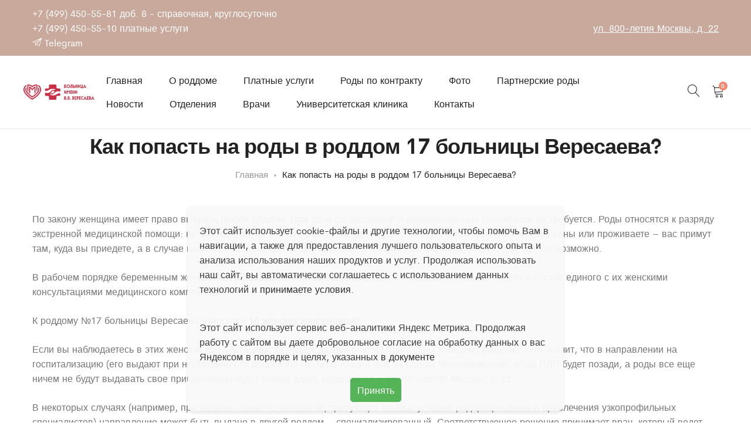

--- FILE ---
content_type: text/html; charset=UTF-8
request_url: https://roddom17msk.ru/kak-popast-na-rody/
body_size: 20035
content:
<!DOCTYPE html>
<html lang="ru-RU">
<head>
	<meta charset="UTF-8">
	<meta name="viewport" content="width=device-width, initial-scale=1">
	<link rel="pingback" href="https://roddom17msk.ru/xmlrpc.php">

	<meta name='robots' content='index, follow, max-image-preview:large, max-snippet:-1, max-video-preview:-1' />
	<style>img:is([sizes="auto" i], [sizes^="auto," i]) { contain-intrinsic-size: 3000px 1500px }</style>
	
	<!-- This site is optimized with the Yoast SEO plugin v25.7 - https://yoast.com/wordpress/plugins/seo/ -->
	<title>Как попасть на роды в роддом 17 больницы Вересаева? - Роддом 17, филиал больницы В.В. Вересаева</title>
	<meta name="description" content="По закону женщина имеет право выбрать любой роддом. При этом согласований и дополнительных документов не требуется. Роды относятся к разряду экстренной" />
	<link rel="canonical" href="https://roddom17msk.ru/kak-popast-na-rody/" />
	<meta property="og:locale" content="ru_RU" />
	<meta property="og:type" content="article" />
	<meta property="og:title" content="Как попасть на роды в роддом 17 больницы Вересаева? - Роддом 17, филиал больницы В.В. Вересаева" />
	<meta property="og:description" content="По закону женщина имеет право выбрать любой роддом. При этом согласований и дополнительных документов не требуется. Роды относятся к разряду экстренной" />
	<meta property="og:url" content="https://roddom17msk.ru/kak-popast-na-rody/" />
	<meta property="og:site_name" content="Роддом 17, филиал больницы В.В. Вересаева" />
	<meta property="article:modified_time" content="2025-01-09T07:48:33+00:00" />
	<meta property="og:image" content="https://roddom17msk.ru/wp-content/uploads/2019/12/roddom-facebook-default.jpg" />
	<meta property="og:image:width" content="1200" />
	<meta property="og:image:height" content="628" />
	<meta property="og:image:type" content="image/jpeg" />
	<meta name="twitter:card" content="summary_large_image" />
	<meta name="twitter:label1" content="Примерное время для чтения" />
	<meta name="twitter:data1" content="3 минуты" />
	<script type="application/ld+json" class="yoast-schema-graph">{"@context":"https://schema.org","@graph":[{"@type":"WebPage","@id":"https://roddom17msk.ru/kak-popast-na-rody/","url":"https://roddom17msk.ru/kak-popast-na-rody/","name":"Как попасть на роды в роддом 17 больницы Вересаева? - Роддом 17, филиал больницы В.В. Вересаева","isPartOf":{"@id":"https://roddom17msk.ru/#website"},"datePublished":"2020-12-25T10:05:45+00:00","dateModified":"2025-01-09T07:48:33+00:00","description":"По закону женщина имеет право выбрать любой роддом. При этом согласований и дополнительных документов не требуется. Роды относятся к разряду экстренной","breadcrumb":{"@id":"https://roddom17msk.ru/kak-popast-na-rody/#breadcrumb"},"inLanguage":"ru-RU","potentialAction":[{"@type":"ReadAction","target":["https://roddom17msk.ru/kak-popast-na-rody/"]}]},{"@type":"BreadcrumbList","@id":"https://roddom17msk.ru/kak-popast-na-rody/#breadcrumb","itemListElement":[{"@type":"ListItem","position":1,"name":"Главная страница","item":"https://roddom17msk.ru/"},{"@type":"ListItem","position":2,"name":"Как попасть на роды в роддом 17 больницы Вересаева?"}]},{"@type":"WebSite","@id":"https://roddom17msk.ru/#website","url":"https://roddom17msk.ru/","name":"Роддом 17, филиал больницы В.В. Вересаева","description":"","potentialAction":[{"@type":"SearchAction","target":{"@type":"EntryPoint","urlTemplate":"https://roddom17msk.ru/?s={search_term_string}"},"query-input":{"@type":"PropertyValueSpecification","valueRequired":true,"valueName":"search_term_string"}}],"inLanguage":"ru-RU"}]}</script>
	<!-- / Yoast SEO plugin. -->


<link rel='dns-prefetch' href='//fonts.googleapis.com' />
<link rel="alternate" type="application/rss+xml" title="Роддом 17, филиал больницы В.В. Вересаева &raquo; Лента" href="https://roddom17msk.ru/feed/" />
<link rel="alternate" type="application/rss+xml" title="Роддом 17, филиал больницы В.В. Вересаева &raquo; Лента комментариев" href="https://roddom17msk.ru/comments/feed/" />
<script type="text/javascript">
/* <![CDATA[ */
window._wpemojiSettings = {"baseUrl":"https:\/\/s.w.org\/images\/core\/emoji\/16.0.1\/72x72\/","ext":".png","svgUrl":"https:\/\/s.w.org\/images\/core\/emoji\/16.0.1\/svg\/","svgExt":".svg","source":{"concatemoji":"https:\/\/roddom17msk.ru\/wp-includes\/js\/wp-emoji-release.min.js?ver=6.8.3"}};
/*! This file is auto-generated */
!function(s,n){var o,i,e;function c(e){try{var t={supportTests:e,timestamp:(new Date).valueOf()};sessionStorage.setItem(o,JSON.stringify(t))}catch(e){}}function p(e,t,n){e.clearRect(0,0,e.canvas.width,e.canvas.height),e.fillText(t,0,0);var t=new Uint32Array(e.getImageData(0,0,e.canvas.width,e.canvas.height).data),a=(e.clearRect(0,0,e.canvas.width,e.canvas.height),e.fillText(n,0,0),new Uint32Array(e.getImageData(0,0,e.canvas.width,e.canvas.height).data));return t.every(function(e,t){return e===a[t]})}function u(e,t){e.clearRect(0,0,e.canvas.width,e.canvas.height),e.fillText(t,0,0);for(var n=e.getImageData(16,16,1,1),a=0;a<n.data.length;a++)if(0!==n.data[a])return!1;return!0}function f(e,t,n,a){switch(t){case"flag":return n(e,"\ud83c\udff3\ufe0f\u200d\u26a7\ufe0f","\ud83c\udff3\ufe0f\u200b\u26a7\ufe0f")?!1:!n(e,"\ud83c\udde8\ud83c\uddf6","\ud83c\udde8\u200b\ud83c\uddf6")&&!n(e,"\ud83c\udff4\udb40\udc67\udb40\udc62\udb40\udc65\udb40\udc6e\udb40\udc67\udb40\udc7f","\ud83c\udff4\u200b\udb40\udc67\u200b\udb40\udc62\u200b\udb40\udc65\u200b\udb40\udc6e\u200b\udb40\udc67\u200b\udb40\udc7f");case"emoji":return!a(e,"\ud83e\udedf")}return!1}function g(e,t,n,a){var r="undefined"!=typeof WorkerGlobalScope&&self instanceof WorkerGlobalScope?new OffscreenCanvas(300,150):s.createElement("canvas"),o=r.getContext("2d",{willReadFrequently:!0}),i=(o.textBaseline="top",o.font="600 32px Arial",{});return e.forEach(function(e){i[e]=t(o,e,n,a)}),i}function t(e){var t=s.createElement("script");t.src=e,t.defer=!0,s.head.appendChild(t)}"undefined"!=typeof Promise&&(o="wpEmojiSettingsSupports",i=["flag","emoji"],n.supports={everything:!0,everythingExceptFlag:!0},e=new Promise(function(e){s.addEventListener("DOMContentLoaded",e,{once:!0})}),new Promise(function(t){var n=function(){try{var e=JSON.parse(sessionStorage.getItem(o));if("object"==typeof e&&"number"==typeof e.timestamp&&(new Date).valueOf()<e.timestamp+604800&&"object"==typeof e.supportTests)return e.supportTests}catch(e){}return null}();if(!n){if("undefined"!=typeof Worker&&"undefined"!=typeof OffscreenCanvas&&"undefined"!=typeof URL&&URL.createObjectURL&&"undefined"!=typeof Blob)try{var e="postMessage("+g.toString()+"("+[JSON.stringify(i),f.toString(),p.toString(),u.toString()].join(",")+"));",a=new Blob([e],{type:"text/javascript"}),r=new Worker(URL.createObjectURL(a),{name:"wpTestEmojiSupports"});return void(r.onmessage=function(e){c(n=e.data),r.terminate(),t(n)})}catch(e){}c(n=g(i,f,p,u))}t(n)}).then(function(e){for(var t in e)n.supports[t]=e[t],n.supports.everything=n.supports.everything&&n.supports[t],"flag"!==t&&(n.supports.everythingExceptFlag=n.supports.everythingExceptFlag&&n.supports[t]);n.supports.everythingExceptFlag=n.supports.everythingExceptFlag&&!n.supports.flag,n.DOMReady=!1,n.readyCallback=function(){n.DOMReady=!0}}).then(function(){return e}).then(function(){var e;n.supports.everything||(n.readyCallback(),(e=n.source||{}).concatemoji?t(e.concatemoji):e.wpemoji&&e.twemoji&&(t(e.twemoji),t(e.wpemoji)))}))}((window,document),window._wpemojiSettings);
/* ]]> */
</script>
<link rel='stylesheet' id='ionicons-css' href='https://roddom17msk.ru/wp-content/plugins/supro-addons//assets/css/ionicons.min.css' type='text/css' media='all' />
<link rel='stylesheet' id='linearicons-css' href='https://roddom17msk.ru/wp-content/plugins/supro-addons//assets/css/linearicons.min.css' type='text/css' media='all' />
<style id='wp-emoji-styles-inline-css' type='text/css'>

	img.wp-smiley, img.emoji {
		display: inline !important;
		border: none !important;
		box-shadow: none !important;
		height: 1em !important;
		width: 1em !important;
		margin: 0 0.07em !important;
		vertical-align: -0.1em !important;
		background: none !important;
		padding: 0 !important;
	}
</style>
<style id='wp-block-library-theme-inline-css' type='text/css'>
.wp-block-audio :where(figcaption){color:#555;font-size:13px;text-align:center}.is-dark-theme .wp-block-audio :where(figcaption){color:#ffffffa6}.wp-block-audio{margin:0 0 1em}.wp-block-code{border:1px solid #ccc;border-radius:4px;font-family:Menlo,Consolas,monaco,monospace;padding:.8em 1em}.wp-block-embed :where(figcaption){color:#555;font-size:13px;text-align:center}.is-dark-theme .wp-block-embed :where(figcaption){color:#ffffffa6}.wp-block-embed{margin:0 0 1em}.blocks-gallery-caption{color:#555;font-size:13px;text-align:center}.is-dark-theme .blocks-gallery-caption{color:#ffffffa6}:root :where(.wp-block-image figcaption){color:#555;font-size:13px;text-align:center}.is-dark-theme :root :where(.wp-block-image figcaption){color:#ffffffa6}.wp-block-image{margin:0 0 1em}.wp-block-pullquote{border-bottom:4px solid;border-top:4px solid;color:currentColor;margin-bottom:1.75em}.wp-block-pullquote cite,.wp-block-pullquote footer,.wp-block-pullquote__citation{color:currentColor;font-size:.8125em;font-style:normal;text-transform:uppercase}.wp-block-quote{border-left:.25em solid;margin:0 0 1.75em;padding-left:1em}.wp-block-quote cite,.wp-block-quote footer{color:currentColor;font-size:.8125em;font-style:normal;position:relative}.wp-block-quote:where(.has-text-align-right){border-left:none;border-right:.25em solid;padding-left:0;padding-right:1em}.wp-block-quote:where(.has-text-align-center){border:none;padding-left:0}.wp-block-quote.is-large,.wp-block-quote.is-style-large,.wp-block-quote:where(.is-style-plain){border:none}.wp-block-search .wp-block-search__label{font-weight:700}.wp-block-search__button{border:1px solid #ccc;padding:.375em .625em}:where(.wp-block-group.has-background){padding:1.25em 2.375em}.wp-block-separator.has-css-opacity{opacity:.4}.wp-block-separator{border:none;border-bottom:2px solid;margin-left:auto;margin-right:auto}.wp-block-separator.has-alpha-channel-opacity{opacity:1}.wp-block-separator:not(.is-style-wide):not(.is-style-dots){width:100px}.wp-block-separator.has-background:not(.is-style-dots){border-bottom:none;height:1px}.wp-block-separator.has-background:not(.is-style-wide):not(.is-style-dots){height:2px}.wp-block-table{margin:0 0 1em}.wp-block-table td,.wp-block-table th{word-break:normal}.wp-block-table :where(figcaption){color:#555;font-size:13px;text-align:center}.is-dark-theme .wp-block-table :where(figcaption){color:#ffffffa6}.wp-block-video :where(figcaption){color:#555;font-size:13px;text-align:center}.is-dark-theme .wp-block-video :where(figcaption){color:#ffffffa6}.wp-block-video{margin:0 0 1em}:root :where(.wp-block-template-part.has-background){margin-bottom:0;margin-top:0;padding:1.25em 2.375em}
</style>
<style id='classic-theme-styles-inline-css' type='text/css'>
/*! This file is auto-generated */
.wp-block-button__link{color:#fff;background-color:#32373c;border-radius:9999px;box-shadow:none;text-decoration:none;padding:calc(.667em + 2px) calc(1.333em + 2px);font-size:1.125em}.wp-block-file__button{background:#32373c;color:#fff;text-decoration:none}
</style>
<style id='global-styles-inline-css' type='text/css'>
:root{--wp--preset--aspect-ratio--square: 1;--wp--preset--aspect-ratio--4-3: 4/3;--wp--preset--aspect-ratio--3-4: 3/4;--wp--preset--aspect-ratio--3-2: 3/2;--wp--preset--aspect-ratio--2-3: 2/3;--wp--preset--aspect-ratio--16-9: 16/9;--wp--preset--aspect-ratio--9-16: 9/16;--wp--preset--color--black: #000000;--wp--preset--color--cyan-bluish-gray: #abb8c3;--wp--preset--color--white: #ffffff;--wp--preset--color--pale-pink: #f78da7;--wp--preset--color--vivid-red: #cf2e2e;--wp--preset--color--luminous-vivid-orange: #ff6900;--wp--preset--color--luminous-vivid-amber: #fcb900;--wp--preset--color--light-green-cyan: #7bdcb5;--wp--preset--color--vivid-green-cyan: #00d084;--wp--preset--color--pale-cyan-blue: #8ed1fc;--wp--preset--color--vivid-cyan-blue: #0693e3;--wp--preset--color--vivid-purple: #9b51e0;--wp--preset--gradient--vivid-cyan-blue-to-vivid-purple: linear-gradient(135deg,rgba(6,147,227,1) 0%,rgb(155,81,224) 100%);--wp--preset--gradient--light-green-cyan-to-vivid-green-cyan: linear-gradient(135deg,rgb(122,220,180) 0%,rgb(0,208,130) 100%);--wp--preset--gradient--luminous-vivid-amber-to-luminous-vivid-orange: linear-gradient(135deg,rgba(252,185,0,1) 0%,rgba(255,105,0,1) 100%);--wp--preset--gradient--luminous-vivid-orange-to-vivid-red: linear-gradient(135deg,rgba(255,105,0,1) 0%,rgb(207,46,46) 100%);--wp--preset--gradient--very-light-gray-to-cyan-bluish-gray: linear-gradient(135deg,rgb(238,238,238) 0%,rgb(169,184,195) 100%);--wp--preset--gradient--cool-to-warm-spectrum: linear-gradient(135deg,rgb(74,234,220) 0%,rgb(151,120,209) 20%,rgb(207,42,186) 40%,rgb(238,44,130) 60%,rgb(251,105,98) 80%,rgb(254,248,76) 100%);--wp--preset--gradient--blush-light-purple: linear-gradient(135deg,rgb(255,206,236) 0%,rgb(152,150,240) 100%);--wp--preset--gradient--blush-bordeaux: linear-gradient(135deg,rgb(254,205,165) 0%,rgb(254,45,45) 50%,rgb(107,0,62) 100%);--wp--preset--gradient--luminous-dusk: linear-gradient(135deg,rgb(255,203,112) 0%,rgb(199,81,192) 50%,rgb(65,88,208) 100%);--wp--preset--gradient--pale-ocean: linear-gradient(135deg,rgb(255,245,203) 0%,rgb(182,227,212) 50%,rgb(51,167,181) 100%);--wp--preset--gradient--electric-grass: linear-gradient(135deg,rgb(202,248,128) 0%,rgb(113,206,126) 100%);--wp--preset--gradient--midnight: linear-gradient(135deg,rgb(2,3,129) 0%,rgb(40,116,252) 100%);--wp--preset--font-size--small: 13px;--wp--preset--font-size--medium: 20px;--wp--preset--font-size--large: 36px;--wp--preset--font-size--x-large: 42px;--wp--preset--spacing--20: 0.44rem;--wp--preset--spacing--30: 0.67rem;--wp--preset--spacing--40: 1rem;--wp--preset--spacing--50: 1.5rem;--wp--preset--spacing--60: 2.25rem;--wp--preset--spacing--70: 3.38rem;--wp--preset--spacing--80: 5.06rem;--wp--preset--shadow--natural: 6px 6px 9px rgba(0, 0, 0, 0.2);--wp--preset--shadow--deep: 12px 12px 50px rgba(0, 0, 0, 0.4);--wp--preset--shadow--sharp: 6px 6px 0px rgba(0, 0, 0, 0.2);--wp--preset--shadow--outlined: 6px 6px 0px -3px rgba(255, 255, 255, 1), 6px 6px rgba(0, 0, 0, 1);--wp--preset--shadow--crisp: 6px 6px 0px rgba(0, 0, 0, 1);}:where(.is-layout-flex){gap: 0.5em;}:where(.is-layout-grid){gap: 0.5em;}body .is-layout-flex{display: flex;}.is-layout-flex{flex-wrap: wrap;align-items: center;}.is-layout-flex > :is(*, div){margin: 0;}body .is-layout-grid{display: grid;}.is-layout-grid > :is(*, div){margin: 0;}:where(.wp-block-columns.is-layout-flex){gap: 2em;}:where(.wp-block-columns.is-layout-grid){gap: 2em;}:where(.wp-block-post-template.is-layout-flex){gap: 1.25em;}:where(.wp-block-post-template.is-layout-grid){gap: 1.25em;}.has-black-color{color: var(--wp--preset--color--black) !important;}.has-cyan-bluish-gray-color{color: var(--wp--preset--color--cyan-bluish-gray) !important;}.has-white-color{color: var(--wp--preset--color--white) !important;}.has-pale-pink-color{color: var(--wp--preset--color--pale-pink) !important;}.has-vivid-red-color{color: var(--wp--preset--color--vivid-red) !important;}.has-luminous-vivid-orange-color{color: var(--wp--preset--color--luminous-vivid-orange) !important;}.has-luminous-vivid-amber-color{color: var(--wp--preset--color--luminous-vivid-amber) !important;}.has-light-green-cyan-color{color: var(--wp--preset--color--light-green-cyan) !important;}.has-vivid-green-cyan-color{color: var(--wp--preset--color--vivid-green-cyan) !important;}.has-pale-cyan-blue-color{color: var(--wp--preset--color--pale-cyan-blue) !important;}.has-vivid-cyan-blue-color{color: var(--wp--preset--color--vivid-cyan-blue) !important;}.has-vivid-purple-color{color: var(--wp--preset--color--vivid-purple) !important;}.has-black-background-color{background-color: var(--wp--preset--color--black) !important;}.has-cyan-bluish-gray-background-color{background-color: var(--wp--preset--color--cyan-bluish-gray) !important;}.has-white-background-color{background-color: var(--wp--preset--color--white) !important;}.has-pale-pink-background-color{background-color: var(--wp--preset--color--pale-pink) !important;}.has-vivid-red-background-color{background-color: var(--wp--preset--color--vivid-red) !important;}.has-luminous-vivid-orange-background-color{background-color: var(--wp--preset--color--luminous-vivid-orange) !important;}.has-luminous-vivid-amber-background-color{background-color: var(--wp--preset--color--luminous-vivid-amber) !important;}.has-light-green-cyan-background-color{background-color: var(--wp--preset--color--light-green-cyan) !important;}.has-vivid-green-cyan-background-color{background-color: var(--wp--preset--color--vivid-green-cyan) !important;}.has-pale-cyan-blue-background-color{background-color: var(--wp--preset--color--pale-cyan-blue) !important;}.has-vivid-cyan-blue-background-color{background-color: var(--wp--preset--color--vivid-cyan-blue) !important;}.has-vivid-purple-background-color{background-color: var(--wp--preset--color--vivid-purple) !important;}.has-black-border-color{border-color: var(--wp--preset--color--black) !important;}.has-cyan-bluish-gray-border-color{border-color: var(--wp--preset--color--cyan-bluish-gray) !important;}.has-white-border-color{border-color: var(--wp--preset--color--white) !important;}.has-pale-pink-border-color{border-color: var(--wp--preset--color--pale-pink) !important;}.has-vivid-red-border-color{border-color: var(--wp--preset--color--vivid-red) !important;}.has-luminous-vivid-orange-border-color{border-color: var(--wp--preset--color--luminous-vivid-orange) !important;}.has-luminous-vivid-amber-border-color{border-color: var(--wp--preset--color--luminous-vivid-amber) !important;}.has-light-green-cyan-border-color{border-color: var(--wp--preset--color--light-green-cyan) !important;}.has-vivid-green-cyan-border-color{border-color: var(--wp--preset--color--vivid-green-cyan) !important;}.has-pale-cyan-blue-border-color{border-color: var(--wp--preset--color--pale-cyan-blue) !important;}.has-vivid-cyan-blue-border-color{border-color: var(--wp--preset--color--vivid-cyan-blue) !important;}.has-vivid-purple-border-color{border-color: var(--wp--preset--color--vivid-purple) !important;}.has-vivid-cyan-blue-to-vivid-purple-gradient-background{background: var(--wp--preset--gradient--vivid-cyan-blue-to-vivid-purple) !important;}.has-light-green-cyan-to-vivid-green-cyan-gradient-background{background: var(--wp--preset--gradient--light-green-cyan-to-vivid-green-cyan) !important;}.has-luminous-vivid-amber-to-luminous-vivid-orange-gradient-background{background: var(--wp--preset--gradient--luminous-vivid-amber-to-luminous-vivid-orange) !important;}.has-luminous-vivid-orange-to-vivid-red-gradient-background{background: var(--wp--preset--gradient--luminous-vivid-orange-to-vivid-red) !important;}.has-very-light-gray-to-cyan-bluish-gray-gradient-background{background: var(--wp--preset--gradient--very-light-gray-to-cyan-bluish-gray) !important;}.has-cool-to-warm-spectrum-gradient-background{background: var(--wp--preset--gradient--cool-to-warm-spectrum) !important;}.has-blush-light-purple-gradient-background{background: var(--wp--preset--gradient--blush-light-purple) !important;}.has-blush-bordeaux-gradient-background{background: var(--wp--preset--gradient--blush-bordeaux) !important;}.has-luminous-dusk-gradient-background{background: var(--wp--preset--gradient--luminous-dusk) !important;}.has-pale-ocean-gradient-background{background: var(--wp--preset--gradient--pale-ocean) !important;}.has-electric-grass-gradient-background{background: var(--wp--preset--gradient--electric-grass) !important;}.has-midnight-gradient-background{background: var(--wp--preset--gradient--midnight) !important;}.has-small-font-size{font-size: var(--wp--preset--font-size--small) !important;}.has-medium-font-size{font-size: var(--wp--preset--font-size--medium) !important;}.has-large-font-size{font-size: var(--wp--preset--font-size--large) !important;}.has-x-large-font-size{font-size: var(--wp--preset--font-size--x-large) !important;}
:where(.wp-block-post-template.is-layout-flex){gap: 1.25em;}:where(.wp-block-post-template.is-layout-grid){gap: 1.25em;}
:where(.wp-block-columns.is-layout-flex){gap: 2em;}:where(.wp-block-columns.is-layout-grid){gap: 2em;}
:root :where(.wp-block-pullquote){font-size: 1.5em;line-height: 1.6;}
</style>
<link rel='stylesheet' id='contact-form-7-css' href='https://roddom17msk.ru/wp-content/plugins/contact-form-7/includes/css/styles.css' type='text/css' media='all' />
<link rel='stylesheet' id='extp-google-fonts-css' href='//fonts.googleapis.com/css?family=Source+Sans+Pro&#038;ver=1.0.0' type='text/css' media='all' />
<link rel='stylesheet' id='woocommerce-general-css' href='https://roddom17msk.ru/wp-content/plugins/woocommerce/assets/css/woocommerce.css' type='text/css' media='all' />
<style id='woocommerce-inline-inline-css' type='text/css'>
.woocommerce form .form-row .required { visibility: visible; }
</style>
<link rel='stylesheet' id='brands-styles-css' href='https://roddom17msk.ru/wp-content/plugins/woocommerce/assets/css/brands.css' type='text/css' media='all' />
<link rel='stylesheet' id='supro-fonts-css' href='https://fonts.googleapis.com/css?family=Libre+Baskerville%3A400%2C400i%2C700&#038;subset=latin%2Clatin-ext&#038;ver=20180307' type='text/css' media='all' />
<link rel='stylesheet' id='bootstrap-css' href='https://roddom17msk.ru/wp-content/themes/supro/css/bootstrap.min.css' type='text/css' media='all' />
<link rel='stylesheet' id='font-awesome-css' href='https://roddom17msk.ru/wp-content/themes/supro/css/font-awesome.min.css' type='text/css' media='all' />
<link rel='stylesheet' id='eleganticons-css' href='https://roddom17msk.ru/wp-content/themes/supro/css/eleganticons.min.css' type='text/css' media='all' />
<link rel='stylesheet' id='photoswipe-css' href='https://roddom17msk.ru/wp-content/plugins/woocommerce/assets/css/photoswipe/photoswipe.min.css' type='text/css' media='all' />
<link rel='stylesheet' id='supro-css' href='https://roddom17msk.ru/wp-content/themes/supro/style.css' type='text/css' media='all' />
<style id='supro-inline-css' type='text/css'>
@media( max-width: 1024px ){
}
@media( max-width: 767px ){
}.site-header .logo img  {width:190px; height:82px; }.site-footer .footer-copyright {padding-bottom:10px;}.woocommerce.single-product-layout-2 .site-header { background-color:#f2f1f0; }.woocommerce.single-product-layout-2 .product-toolbar { background-color:#f2f1f0; }.woocommerce.single-product-layout-2 div.product .supro-single-product-detail { background-color:#f2f1f0; }.woocommerce.single-product-layout-2 .su-header-minimized { background-color:#f2f1f0; }.topbar { background-color:#c9a99c; }.topbar { color:#ffffff; }
		.topbar a,
		.topbar .widget_categories li a,
		.topbar .widget_categories li a:hover,
		.topbar .widget_recent_comments li a,
		.topbar .widget_recent_comments li a:hover,
		.topbar .widget_rss li a,
		.topbar .widget_rss li a:hover,
		.topbar .widget_pages li a,
		.topbar .widget_pages li a:hover,
		.topbar .widget_archive li a,
		.topbar .widget_archive li a:hover,
		.topbar .widget_nav_menu li a,
		.topbar .widget_nav_menu li a:hover,
		.topbar .widget_recent_entries li a,
		.topbar .widget_recent_entries li a:hover,
		.topbar .widget_meta li a,
		.topbar .widget_meta li a:hover,
		.topbar .widget-recent-comments li a,
		.topbar .widget-recent-comments li a:hover,
		.topbar .supro-social-links-widget .socials-list a,
		.topbar .supro-social-links-widget .socials-list a:hover,
		.topbar .widget_search .search-form:before,
		.topbar .widget_search .search-form label input { color:#ffffff; }
		.topbar .widget_search .search-form ::-webkit-input-placeholder { color:#ffffff; }.topbar .widget_search .search-form .mc4wp-form :-moz-placeholder { color:#ffffff; }.topbar .widget_search .search-form .mc4wp-form ::-moz-placeholder { color:#ffffff; }.topbar .widget_search .search-form .mc4wp-form :-ms-input-placeholder { color:#ffffff; }
		.topbar .widget_categories li a:after,
		.topbar .widget_recent_comments li a:after,
		.topbar .widget_rss li a:after,
		.topbar .widget_pages li a:after,
		.topbar .widget_archive li a:after,
		.topbar .widget_nav_menu li a:after,
		.topbar .widget_recent_entries li a:after,
		.topbar .widget_meta li a:after,
		.topbar .widget-recent-comments li a:after,
		.topbar .topbar-widgets .widget:after{ background-color:#ffffff; }
		.supro-boxed-layout  {}
	/* Background Color */

	.slick-dots li:hover,.slick-dots li.slick-active,
	.owl-nav div:hover,
	.owl-dots .owl-dot.active span,.owl-dots .owl-dot:hover span,
	#nprogress .bar,
	.primary-background-color,
	.site-header .menu-extra .menu-item-cart .mini-cart-counter,.site-header .menu-extra .menu-item-wishlist .mini-cart-counter,
	.nav ul.menu.primary-color > li:hover > a:after,.nav ul.menu.primary-color > li.current-menu-item > a:after,.nav ul.menu.primary-color > li.current_page_item > a:after,.nav ul.menu.primary-color > li.current-menu-ancestor > a:after,.nav ul.menu.primary-color > li.current-menu-parent > a:after,.nav ul.menu.primary-color > li.active > a:after,
	.woocommerce div.product div.images .product-gallery-control .item-icon span,
	.woocommerce .widget_price_filter .ui-slider .ui-slider-range,
	span.mb-siwc-tag,
	.supro-products-grid.style-2 a.ajax-load-products .button-text,
	.supro-banner-grid.btn-style-2 .banner-btn,
	.supro-socials.socials-border a:hover,
	.supro-socials.socials-border span:hover,
	.footer-layout.dark-skin .supro-social-links-widget .socials-list.style-2 a:hover,
	.blog-page-header h1:after{background-color: #f68872}

	/* Border Color */

	.slick-dots li,
	.owl-nav div:hover,
	.owl-dots .owl-dot span,
	.supro-social-links-widget .socials-list.style-2 a:hover,
	.supro-socials.socials-border a:hover,
	.supro-socials.socials-border span:hover
	{border-color: #f68872}

	/* Color */
	.search-modal .product-cats label span:hover,
	.search-modal .product-cats input:checked + span,
	.search-modal .search-results ul li .search-item:hover .title,
	blockquote cite,
	blockquote cite a,
	.primary-color,
	.nav ul.menu.primary-color > li:hover > a,.nav ul.menu.primary-color > li.current-menu-item > a,.nav ul.menu.primary-color > li.current_page_item > a,.nav ul.menu.primary-color > li.current-menu-ancestor > a,.nav ul.menu.primary-color > li.current-menu-parent > a,.nav ul.menu.primary-color > li.active > a,
	.nav .menu .is-mega-menu .dropdown-submenu .menu-item-mega > a:hover,
	.blog-wrapper .entry-metas .entry-cat,
	.blog-wrapper.sticky .entry-title:before,
	.single-post .entry-cat,
	.supro-related-posts .blog-wrapper .entry-cat,
	.error404 .error-404 .page-content a,
	.error404 .error-404 .page-content .error-icon,
	.list-portfolio .portfolio-wrapper .entry-title:hover,
	.list-portfolio .portfolio-wrapper .entry-title:hover a,
	.single-portfolio-entry-meta .supro-social-share a:hover,
	.widget-about a:hover,
	.supro-social-links-widget .socials-list a:hover,
	.supro-social-links-widget .socials-list.style-2 a:hover,
	.supro-language-currency .widget-lan-cur ul li.actived a,
	.shop-widget-info .w-icon,
	.woocommerce ul.products li.product.product-category:hover .woocommerce-loop-category__title,.woocommerce ul.products li.product.product-category:hover .count,
	.woocommerce div.product div.images .product-gallery-control .item-icon:hover:before,
	.woocommerce-checkout table.shop_table .order-total .woocommerce-Price-amount,
	.woocommerce-account .woocommerce .woocommerce-Addresses .woocommerce-Address .woocommerce-Address-edit .edit:hover,
	.woocommerce-account .customer-login .form-row-password .lost-password,
	.supro-icons-box i,
	.supro-banner-grid-4 .banner-grid__banner .banner-grid__link:hover .banner-title,
	.supro-product-banner .banner-url:hover .title,
	.supro-product-banner3 .banner-wrapper:hover .banner-title,
	.supro-sale-product.style-2 .flip-clock-wrapper .flip-wrapper .inn,
	.supro-faq_group .g-title,
	.wpcf7-form .require{color: #f68872}

	/* Other */
	.supro-loader:after,
	.supro-sliders:after,
	.supro-sliders:after,
	.woocommerce .blockUI.blockOverlay:after { border-color: #f68872 #f68872 #f68872 transparent }

	.woocommerce div.product div.images .product-gallery-control .item-icon span:before { border-color: transparent transparent transparent #f68872; }

	.woocommerce.single-product-layout-6 div.product div.images .product-gallery-control .item-icon span:before { border-color: transparent #f68872 transparent transparent; }

	#nprogress .peg {
		-webkit-box-shadow: 0 0 10px #f68872, 0 0 5px #f68872;
			  box-shadow: 0 0 10px #f68872, 0 0 5px #f68872;
	}
</style>
<link rel='stylesheet' id='photoswipe-default-skin-css' href='https://roddom17msk.ru/wp-content/plugins/woocommerce/assets/css/photoswipe/default-skin/default-skin.min.css' type='text/css' media='all' />
<link rel='stylesheet' id='extp-font-awesome-css' href='https://roddom17msk.ru/wp-content/plugins/teampress/css/font-awesome/css/fontawesome-all.min.css' type='text/css' media='all' />
<link rel='stylesheet' id='extp-lightbox-css' href='https://roddom17msk.ru/wp-content/plugins/teampress/css/glightbox.css' type='text/css' media='all' />
<link rel='stylesheet' id='extp-teampress-css' href='https://roddom17msk.ru/wp-content/plugins/teampress/css/style.css' type='text/css' media='all' />
<link rel='stylesheet' id='extp-teampress-imghover-css' href='https://roddom17msk.ru/wp-content/plugins/teampress/css/imghover-style.css' type='text/css' media='all' />
<link rel='stylesheet' id='extp-teampress-list-css' href='https://roddom17msk.ru/wp-content/plugins/teampress/css/style-list.css' type='text/css' media='all' />
<link rel='stylesheet' id='extp-teampress-tablecss-css' href='https://roddom17msk.ru/wp-content/plugins/teampress/css/style-table.css' type='text/css' media='all' />
<link rel='stylesheet' id='extp-teampress-expand-css' href='https://roddom17msk.ru/wp-content/plugins/teampress/css/collapse.css' type='text/css' media='all' />
<link rel='stylesheet' id='extp-teampress-modal-css' href='https://roddom17msk.ru/wp-content/plugins/teampress/css/modal.css' type='text/css' media='all' />
<script type="text/template" id="tmpl-variation-template">
	<div class="woocommerce-variation-description">{{{ data.variation.variation_description }}}</div>
	<div class="woocommerce-variation-price">{{{ data.variation.price_html }}}</div>
	<div class="woocommerce-variation-availability">{{{ data.variation.availability_html }}}</div>
</script>
<script type="text/template" id="tmpl-unavailable-variation-template">
	<p role="alert">Этот товар недоступен. Пожалуйста, выберите другую комбинацию.</p>
</script>
<script type="text/javascript" src="https://roddom17msk.ru/wp-includes/js/jquery/jquery.min.js" id="jquery-core-js"></script>
<script type="text/javascript" src="https://roddom17msk.ru/wp-includes/js/jquery/jquery-migrate.min.js" id="jquery-migrate-js"></script>
<script type="text/javascript" src="https://roddom17msk.ru/wp-content/plugins/woocommerce/assets/js/jquery-blockui/jquery.blockUI.min.js" id="jquery-blockui-js" data-wp-strategy="defer"></script>
<script type="text/javascript" id="wc-add-to-cart-js-extra">
/* <![CDATA[ */
var wc_add_to_cart_params = {"ajax_url":"\/wp-admin\/admin-ajax.php","wc_ajax_url":"\/?wc-ajax=%%endpoint%%","i18n_view_cart":"\u041f\u0440\u043e\u0441\u043c\u043e\u0442\u0440 \u0437\u0430\u044f\u0432\u043a\u0438","cart_url":"https:\/\/roddom17msk.ru\/cart\/","is_cart":"","cart_redirect_after_add":"yes"};
/* ]]> */
</script>
<script type="text/javascript" src="https://roddom17msk.ru/wp-content/plugins/woocommerce/assets/js/frontend/add-to-cart.min.js" id="wc-add-to-cart-js" data-wp-strategy="defer"></script>
<script type="text/javascript" src="https://roddom17msk.ru/wp-content/plugins/woocommerce/assets/js/js-cookie/js.cookie.min.js" id="js-cookie-js" defer="defer" data-wp-strategy="defer"></script>
<script type="text/javascript" id="woocommerce-js-extra">
/* <![CDATA[ */
var woocommerce_params = {"ajax_url":"\/wp-admin\/admin-ajax.php","wc_ajax_url":"\/?wc-ajax=%%endpoint%%","i18n_password_show":"\u041f\u043e\u043a\u0430\u0437\u0430\u0442\u044c \u043f\u0430\u0440\u043e\u043b\u044c","i18n_password_hide":"\u0421\u043a\u0440\u044b\u0442\u044c \u043f\u0430\u0440\u043e\u043b\u044c"};
/* ]]> */
</script>
<script type="text/javascript" src="https://roddom17msk.ru/wp-content/plugins/woocommerce/assets/js/frontend/woocommerce.min.js" id="woocommerce-js" defer="defer" data-wp-strategy="defer"></script>
<script type="text/javascript" src="https://roddom17msk.ru/wp-content/plugins/js_composer/assets/js/vendors/woocommerce-add-to-cart.js" id="vc_woocommerce-add-to-cart-js-js"></script>
<!--[if lt IE 9]>
<script type="text/javascript" src="https://roddom17msk.ru/wp-content/themes/supro/js/plugins/html5shiv.min.js" id="html5shiv-js"></script>
<![endif]-->
<!--[if lt IE 9]>
<script type="text/javascript" src="https://roddom17msk.ru/wp-content/themes/supro/js/plugins/respond.min.js" id="respond-js"></script>
<![endif]-->
<script type="text/javascript" src="https://roddom17msk.ru/wp-includes/js/underscore.min.js" id="underscore-js"></script>
<script type="text/javascript" id="wp-util-js-extra">
/* <![CDATA[ */
var _wpUtilSettings = {"ajax":{"url":"\/wp-admin\/admin-ajax.php"}};
/* ]]> */
</script>
<script type="text/javascript" src="https://roddom17msk.ru/wp-includes/js/wp-util.min.js" id="wp-util-js"></script>
<script type="text/javascript" id="wc-add-to-cart-variation-js-extra">
/* <![CDATA[ */
var wc_add_to_cart_variation_params = {"wc_ajax_url":"\/?wc-ajax=%%endpoint%%","i18n_no_matching_variations_text":"\u0416\u0430\u043b\u044c, \u043d\u043e \u0442\u043e\u0432\u0430\u0440\u043e\u0432, \u0441\u043e\u043e\u0442\u0432\u0435\u0442\u0441\u0442\u0432\u0443\u044e\u0449\u0438\u0445 \u0432\u0430\u0448\u0435\u043c\u0443 \u0432\u044b\u0431\u043e\u0440\u0443, \u043d\u0435 \u043e\u0431\u043d\u0430\u0440\u0443\u0436\u0435\u043d\u043e. \u041f\u043e\u0436\u0430\u043b\u0443\u0439\u0441\u0442\u0430, \u0432\u044b\u0431\u0435\u0440\u0438\u0442\u0435 \u0434\u0440\u0443\u0433\u0443\u044e \u043a\u043e\u043c\u0431\u0438\u043d\u0430\u0446\u0438\u044e.","i18n_make_a_selection_text":"\u0412\u044b\u0431\u0435\u0440\u0438\u0442\u0435 \u043e\u043f\u0446\u0438\u0438 \u0442\u043e\u0432\u0430\u0440\u0430 \u043f\u0435\u0440\u0435\u0434 \u0435\u0433\u043e \u0434\u043e\u0431\u0430\u0432\u043b\u0435\u043d\u0438\u0435\u043c \u0432 \u0432\u0430\u0448\u0443 \u043a\u043e\u0440\u0437\u0438\u043d\u0443.","i18n_unavailable_text":"\u042d\u0442\u043e\u0442 \u0442\u043e\u0432\u0430\u0440 \u043d\u0435\u0434\u043e\u0441\u0442\u0443\u043f\u0435\u043d. \u041f\u043e\u0436\u0430\u043b\u0443\u0439\u0441\u0442\u0430, \u0432\u044b\u0431\u0435\u0440\u0438\u0442\u0435 \u0434\u0440\u0443\u0433\u0443\u044e \u043a\u043e\u043c\u0431\u0438\u043d\u0430\u0446\u0438\u044e.","i18n_reset_alert_text":"\u0420\u0435\u0437\u0443\u043b\u044c\u0442\u0430\u0442\u044b \u0432\u0430\u0448\u0435\u0433\u043e \u0432\u044b\u0431\u043e\u0440\u0430 \u0441\u0431\u0440\u043e\u0448\u0435\u043d\u044b. \u0412\u044b\u0431\u0435\u0440\u0438\u0442\u0435 \u043e\u043f\u0446\u0438\u0438 \u0442\u043e\u0432\u0430\u0440\u0430, \u043f\u0435\u0440\u0435\u0434 \u0442\u0435\u043c \u043a\u0430\u043a \u0434\u043e\u0431\u0430\u0432\u0438\u0442\u044c \u0435\u0433\u043e \u0432 \u043a\u043e\u0440\u0437\u0438\u043d\u0443."};
/* ]]> */
</script>
<script type="text/javascript" src="https://roddom17msk.ru/wp-content/plugins/woocommerce/assets/js/frontend/add-to-cart-variation.min.js" id="wc-add-to-cart-variation-js" defer="defer" data-wp-strategy="defer"></script>
<script type="text/javascript" src="https://roddom17msk.ru/wp-content/plugins/teampress/js/teampress.js" id="extp-teampress-js"></script>
<link rel="https://api.w.org/" href="https://roddom17msk.ru/wp-json/" /><link rel="alternate" title="JSON" type="application/json" href="https://roddom17msk.ru/wp-json/wp/v2/pages/2098" /><link rel="EditURI" type="application/rsd+xml" title="RSD" href="https://roddom17msk.ru/xmlrpc.php?rsd" />
<meta name="generator" content="WordPress 6.8.3" />
<meta name="generator" content="WooCommerce 10.1.3" />
<link rel='shortlink' href='https://roddom17msk.ru/?p=2098' />
<link rel="alternate" title="oEmbed (JSON)" type="application/json+oembed" href="https://roddom17msk.ru/wp-json/oembed/1.0/embed?url=https%3A%2F%2Froddom17msk.ru%2Fkak-popast-na-rody%2F" />
<link rel="alternate" title="oEmbed (XML)" type="text/xml+oembed" href="https://roddom17msk.ru/wp-json/oembed/1.0/embed?url=https%3A%2F%2Froddom17msk.ru%2Fkak-popast-na-rody%2F&#038;format=xml" />

<!-- Yandex.Metrika counter -->
<script type="text/javascript" >
   (function(m,e,t,r,i,k,a){m[i]=m[i]||function(){(m[i].a=m[i].a||[]).push(arguments)};
   m[i].l=1*new Date();k=e.createElement(t),a=e.getElementsByTagName(t)[0],k.async=1,k.src=r,a.parentNode.insertBefore(k,a)})
   (window, document, "script", "https://mc.yandex.ru/metrika/tag.js", "ym");

   ym(40733254, "init", {
        clickmap:true,
        trackLinks:true,
        accurateTrackBounce:true,
        webvisor:true
   });	
</script>
<noscript><div><img src="https://mc.yandex.ru/watch/40733254" style="position:absolute; left:-9999px;" alt="" /></div></noscript>
<!-- /Yandex.Metrika counter -->

	<noscript><style>.woocommerce-product-gallery{ opacity: 1 !important; }</style></noscript>
	<style type="text/css">.recentcomments a{display:inline !important;padding:0 !important;margin:0 !important;}</style><meta name="generator" content="Powered by WPBakery Page Builder - drag and drop page builder for WordPress."/>
<style type="text/css">.broken_link, a.broken_link {
	text-decoration: line-through;
}</style><link rel="icon" href="https://roddom17msk.ru/wp-content/uploads/2020/01/cropped-roddom17-icon-1-32x32.jpg" sizes="32x32" />
<link rel="icon" href="https://roddom17msk.ru/wp-content/uploads/2020/01/cropped-roddom17-icon-1-192x192.jpg" sizes="192x192" />
<link rel="apple-touch-icon" href="https://roddom17msk.ru/wp-content/uploads/2020/01/cropped-roddom17-icon-1-180x180.jpg" />
<meta name="msapplication-TileImage" content="https://roddom17msk.ru/wp-content/uploads/2020/01/cropped-roddom17-icon-1-270x270.jpg" />
<style type="text/css">	.ex-tplist h3 a,
    .ex-tplist .ex-hidden .exp-modal-info h3 a,
    .extp-member-single .member-info h3,
    .exteam-lb .gslide-description.description-right h3{
        font-family: "", sans-serif;
    }
		.ex-tplist .exp-expand .exp-expand-meta h5,
    .ex-tplist .ex-hidden .exp-modal-info h5,
    .exteam-lb .gslide-description.description-right h5,
    .extp-member-single .mb-meta,
    .ex-tplist h5{
        font-family: "", sans-serif;
    }
	.extp-member-single{
	font-size: 16px !important;
}
.ex-tplist p {
    font-size: 14px !important;
}</style>		<style type="text/css" id="wp-custom-css">
			.site-header {
    padding-top: 16px;
    padding-bottom: 16px;
}

@media (max-width: 1199px) {
.supro-off-canvas-panel.menu-sidebar ul.menu {
    margin-bottom: 50px;
}
}
@media (max-width: 768px) {
.site-logo a img {
	width:150px !important;
	height:62px !important;
}
}
.page-header.no-bg {
    padding-top: 5px;
    padding-bottom: 5px;
}
.topbar-enable.header-sticky .site-header.minimized {
    padding-top: 16px;
    padding-bottom: 16px;
}
.topbar.topbar-mobile .topbar-widgets {
    padding: 0;
    margin: 0;
}
.topbar.topbar-mobile .topbar-widgets .widget {
    margin: 0;
    padding: 0;
}
.site-content {
    padding-top: 30px;
    padding-bottom: 30px;
}
.page-header-catalog {
    padding-top: 0;
    padding-bottom: 15px;
}
.entry-content a {
	text-decoration:underline;
}
.embed-responsive {
		max-width:700px;
	margin: 0 auto;
}
.iframe-container {
  overflow: hidden;
  padding-top: 56.25%;
  position: relative;

}
 
.iframe-container iframe {
   border: 0;
   height: 100%;
   left: 0;
   position: absolute;
   top: 0;
   width: 100%;
}

.nav ul ul {
    min-width: 290px;
}
.woocommerce ul.products.columns-4 li.product {
    width: 100%;
}
.woocommerce ul.products li.product .footer-button .actions-button {
    display:none;
}
.woocommerce ul.products li.product {
    margin-bottom: 10px;
}
.supro-catalog-page.shop-view-list ul.products li.product .un-product-details, .supro-catalog-page.shop-view-list ul.products li.product .woocommerce-loop-category__title {
    margin-top: 12px;
    width: 100%;
}
.supro-catalog-page.shop-view-list ul.products li.product .product-inner {
    padding-bottom: 20px;
}
.supro-catalog-page.shop-view-list ul.products li.product .footer-button .button, .supro-catalog-page.shop-view-list ul.products li.product .footer-button .added_to_cart {
	background-color: #78c5e3;
}
.woocommerce a.button.alt, .woocommerce button.button.alt, .woocommerce input.button.alt, .woocommerce #respond input#submit.alt { 	
	background-color: #78c5e3;
}
.woocommerce div.product form.cart .button, .woocommerce div.product form.cart .button:hover {
		background-color: #78c5e3;
}
.woocommerce a.remove.hidden-sm {
	font-size: 14px;
}
a.wpcf7-submit {
    background-color: #f68872 !important;
	  font-size: 12px;
    font-weight: 700;
    color: #fff;
    text-align: center;
    display: inline-block;
    padding: 0 40px;
    text-transform: uppercase;
	  text-decoration: none;
    border: 0;
    -webkit-box-shadow: none;
    box-shadow: none;
    letter-spacing: 0.75px;
    -webkit-transition: 0.5s;
    transition: 0.5s;
    -webkit-border-radius: 0;
    border-radius: 0;
    height: 52px;
    line-height: 52px;
}
.ex-tplist .extp-search-group select, .ex-tplist .extp-loc_parent select {
    max-width: 100%;
}
.wpmtst-testimonial-inner {
	background-color: #f8e4dd;
	border-radius: 10px;
	color:#333;
	    z-index: 2;
    position: relative;
}
.wpmtst-testimonial-heading:after {
		z-index: -1;
    content: "";
    position: absolute;
    left: 0;
    right: 0;
    bottom: 0;
    top: 0;
    background: url(https://roddom17msk.ru/wp-content/uploads/2020/04/waves.png);
    zoom: 1;
    filter: alpha(opacity=5);
    -webkit-opacity: 0.05;
    -moz-opacity: 0.05;
    opacity: 0.05;
}
.entry-content ul li {
	margin: 10px 0;
}
.un-product-thumbnail {
	display:none;
}

.grecaptcha-badge {
opacity: 0;
}
.page-header h1 {
    font-size: 36px;
}
.woocommerce div.product .supro-single-product-detail {
	padding: 0;
	margin: 0;
}
.woocommerce div.product .woocommerce-tabs ul.tabs {
	margin-bottom: 0;
}
  .woocommerce.single-product-layout-1 div.product .product-summary,
  .woocommerce.single-product-layout-2 div.product .product-summary,
  .woocommerce.single-product-layout-3 div.product .product-summary,
  .woocommerce.single-product-layout-4 div.product .product-summary,
  .woocommerce.single-product-layout-6 div.product .product-summary {
    margin-top: 0;
  }
.icon-paperplane:before {
    content: "\e699";
}
.site-header {
	background: #fffc !important;
	-webkit-backdrop-filter: blur(5px);
    backdrop-filter: blur(5px);
	}		</style>
		<style id="kirki-inline-styles"></style><noscript><style> .wpb_animate_when_almost_visible { opacity: 1; }</style></noscript></head>

<body class="wp-singular page-template-default page page-id-2098 wp-embed-responsive wp-theme-supro theme-supro woocommerce-no-js group-blog topbar-enable header-layout-1 full-content header-sticky wpb-js-composer js-comp-ver-6.9.0 vc_responsive">
<div id="page" class="hfeed site">

		<div id="topbar" class="topbar hidden-md hidden-sm hidden-xs topbar-layout-1">
		<div class="container">
			<div class="row-flex">
				
					<div class="topbar-left topbar-widgets text-left row-flex">
						<div id="custom_html-3" class="widget_text widget widget_custom_html"><div class="textwidget custom-html-widget"><a href="tel:+74994505581" style="text-decoration:none;">+7 (499) 450-55-81</a> доб. 8 - справочная, круглосуточно <br />
<a href="tel:+74994505510" style="text-decoration:none;">+7 (499) 450-55-10</a> платные услуги <br />
<a href="https://t.me/roddom17" data-type="URL"><i class="t-icon icon-paperplane"></i> Telegram</a><br />
</div></div>					</div>
				
									<div class="topbar-right topbar-widgets text-right row-flex">
						<div id="custom_html-5" class="widget_text widget widget_custom_html"><div class="textwidget custom-html-widget"><a href="https://roddom17msk.ru/kontakty/" style="text-decoration:underline;">ул. 800-летия Москвы, д. 22</a></div></div>					</div>
							</div>
		</div>
	</div>

		<div class="topbar topbar-mobile hidden-lg topbar-layout-1">
		<div class="container">
			<div class="topbar-widgets row-flex" style="justify-content:center;">
				<div id="custom_html-6" class="widget_text widget widget_custom_html"><div class="textwidget custom-html-widget"><span style="display: block; text-align:center;"><a href="tel:+74994505581" style="text-decoration:none;">+7 (499) 450-55-81</a> доб. 8 - справочная, круглосуточно<br /></span>
<span style="display: block; text-align:center;"><a href="tel:+74994505510" style="text-decoration:none;">+7 (499) 450-55-10</a> платные услуги<br /></span>
<span style="display: block; text-align:center;"><a href="https://t.me/roddom17" data-type="URL"><i class="t-icon icon-paperplane"></i> Telegram</a><br /></span></div></div>			</div>
		</div>
	</div>
	<div id="su-header-minimized" class="su-header-minimized su-header-1"></div>
	<header id="masthead" class="site-header">
		<div class="supro-container">
	<div class="header-main">
		<div class="header-row">
			<div class="menu-logo s-left">
				<div class="site-logo">
						<a href="https://roddom17msk.ru" class="logo">
		<img src="https://roddom17msk.ru/wp-content/uploads/2025/11/veresaev-blogo.svg" alt="Роддом 17, филиал больницы В.В. Вересаева" class="logo logo-dark">
		<img src="https://roddom17msk.ru/wp-content/uploads/2025/11/veresaev-blogo.svg" alt="Роддом 17, филиал больницы В.В. Вересаева" class="logo logo-light">
	</a>
<p class="site-title"><a href="https://roddom17msk.ru" rel="home">Роддом 17, филиал больницы В.В. Вересаева</a></p>				</div>
			</div>
			<div class="container s-center menu-main">
				<div class="menu-nav">
					<nav class="primary-nav nav">
						<ul id="menu-glavnoe-menyu" class="menu primary-color"><li id="menu-item-51" class="menu-item menu-item-type-post_type menu-item-object-page menu-item-home menu-item-51"><a href="https://roddom17msk.ru/">Главная</a></li>
<li id="menu-item-539" class="menu-item menu-item-type-post_type menu-item-object-page menu-item-539"><a href="https://roddom17msk.ru/o-nashem-roddome/">О роддоме</a></li>
<li id="menu-item-58" class="menu-item menu-item-type-post_type menu-item-object-page menu-item-has-children menu-item-58 dropdown hasmenu"><a href="https://roddom17msk.ru/uslugi/" class="dropdown-toggle">Платные услуги</a>
<ul class="dropdown-submenu">
	<li id="menu-item-369" class="menu-item menu-item-type-custom menu-item-object-custom menu-item-369"><a href="https://roddom17msk.ru/services/ginekologiya/">Гинекология</a></li>
	<li id="menu-item-436" class="menu-item menu-item-type-custom menu-item-object-custom menu-item-436"><a href="https://roddom17msk.ru/services/ultrazvukovoe-issledovanie/">УЗИ</a></li>
	<li id="menu-item-364" class="menu-item menu-item-type-custom menu-item-object-custom menu-item-364"><a href="https://roddom17msk.ru/services/individualnye-programmy/">Индивидуальные программы</a></li>
	<li id="menu-item-2622" class="menu-item menu-item-type-custom menu-item-object-custom menu-item-2622"><a href="https://roddom17msk.ru/services/vedenie-beremennosti/">Ведение беременности</a></li>
	<li id="menu-item-367" class="menu-item menu-item-type-custom menu-item-object-custom menu-item-367"><a href="https://roddom17msk.ru/services/priem-konsultacziya-akushera-ginekologa/">Прием акушера-гинеколога</a></li>
	<li id="menu-item-365" class="menu-item menu-item-type-custom menu-item-object-custom menu-item-365"><a href="https://roddom17msk.ru/services/prenatalnaya-diagnostika/">Пренатальная диагностика</a></li>
	<li id="menu-item-557" class="menu-item menu-item-type-custom menu-item-object-custom menu-item-557"><a href="https://roddom17msk.ru/services/eko/">ЭКО</a></li>

</ul>
</li>
<li id="menu-item-406" class="menu-item menu-item-type-custom menu-item-object-custom menu-item-406"><a href="https://roddom17msk.ru/services/individualnye-programmy/">Роды по контракту</a></li>
<li id="menu-item-1363" class="menu-item menu-item-type-post_type menu-item-object-page menu-item-1363"><a href="https://roddom17msk.ru/foto/">Фото</a></li>
<li id="menu-item-167" class="menu-item menu-item-type-post_type menu-item-object-page menu-item-167"><a href="https://roddom17msk.ru/partnerskie-rody/">Партнерские роды</a></li>
<li id="menu-item-1419" class="menu-item menu-item-type-post_type menu-item-object-page menu-item-1419"><a href="https://roddom17msk.ru/blog/">Новости</a></li>
<li id="menu-item-160" class="menu-item menu-item-type-post_type menu-item-object-page menu-item-has-children menu-item-160 dropdown hasmenu"><a href="https://roddom17msk.ru/otdeleniya/" class="dropdown-toggle">Отделения</a>
<ul class="dropdown-submenu">
	<li id="menu-item-1600" class="menu-item menu-item-type-post_type menu-item-object-page menu-item-1600"><a href="https://roddom17msk.ru/otdeleniya/otdelenie-prenatalnoj-diagnostiki/">Пренатальная диагностика</a></li>
	<li id="menu-item-3461" class="menu-item menu-item-type-post_type menu-item-object-page menu-item-3461"><a href="https://roddom17msk.ru/otdeleniya/rodilnoe-otdelenie/">Родовое отделение</a></li>
	<li id="menu-item-3455" class="menu-item menu-item-type-post_type menu-item-object-page menu-item-3455"><a href="https://roddom17msk.ru/otdeleniya/poslerodovoe-otdelenie/">Акушерское физиологическое отделение (послеродовое)</a></li>
	<li id="menu-item-3459" class="menu-item menu-item-type-post_type menu-item-object-page menu-item-3459"><a href="https://roddom17msk.ru/otdeleniya/otdelenie-novorozhdennyh/">Отделение новорожденных</a></li>
	<li id="menu-item-3460" class="menu-item menu-item-type-post_type menu-item-object-page menu-item-3460"><a href="https://roddom17msk.ru/otdeleniya/otdelenie-patologii-beremennosti/">Отделение патологии беременности</a></li>
	<li id="menu-item-3457" class="menu-item menu-item-type-post_type menu-item-object-page menu-item-3457"><a href="https://roddom17msk.ru/otdeleniya/anesteziologo-reanimaczionnoe/">Отделение анестезиологии и реанимации</a></li>
	<li id="menu-item-3456" class="menu-item menu-item-type-post_type menu-item-object-page menu-item-3456"><a href="https://roddom17msk.ru/otdeleniya/ginekologicheskoe-otdelenie/">Гинекологическое отделение</a></li>

</ul>
</li>
<li id="menu-item-162" class="menu-item menu-item-type-post_type menu-item-object-page menu-item-162"><a href="https://roddom17msk.ru/nashi-vrachi/">Врачи</a></li>
<li id="menu-item-3791" class="menu-item menu-item-type-post_type menu-item-object-page menu-item-3791"><a href="https://roddom17msk.ru/universitetskaya-klinika/">Университетская клиника</a></li>
<li id="menu-item-72" class="menu-item menu-item-type-post_type menu-item-object-page menu-item-72"><a href="https://roddom17msk.ru/kontakty/">Контакты</a></li>
</ul>					</nav>
					<div class="menu-extra menu-extra-au">
						<ul class="no-flex">
							<li class="extra-menu-item menu-item-search search-modal"><a href="#" class="menu-extra-search"><i class="t-icon icon-magnifier"></i></a><form method="get" class="instance-search" action="https://roddom17msk.ru/"><input type="text" name="s" placeholder="Начать поиск..." class="search-field" autocomplete="off"><i class="t-icon icon-magnifier"></i></form><div class="loading"><span class="supro-loader"></span></div><div class="search-results"><div class="woocommerce"></div></div></li>						</ul>
					</div>
				</div>
			</div>
			<div class="menu-extra s-right">
				<ul>
					<li class="extra-menu-item menu-item-search search-modal"><a href="#" class="menu-extra-search"><i class="t-icon icon-magnifier"></i></a><form method="get" class="instance-search" action="https://roddom17msk.ru/"><input type="text" name="s" placeholder="Начать поиск..." class="search-field" autocomplete="off"><i class="t-icon icon-magnifier"></i></form><div class="loading"><span class="supro-loader"></span></div><div class="search-results"><div class="woocommerce"></div></div></li>															<li class="menu-item-cart extra-menu-item">
				<a class="cart-contents" id="icon-cart-contents" href="https://roddom17msk.ru/cart/">
					<i class="t-icon icon-cart"></i>
					<span class="label-item cart-label">Shopping Cart</span>
					<span class="mini-cart-counter">0</span>
				</a>
			</li>					                    		<li class="extra-menu-item menu-item-sidebar hidden-lg">
			<a class="menu-sidebar" id="icon-menu-mobile" href="#">
				<i class="t-icon icon-menu"></i>
			</a>
		</li>

						</ul>
			</div>
		</div>
	</div>
</div>
	</header><!-- #masthead -->

	<div class="page-header page-header-default text-center  no-bg no-bg-tablet no-bg-mobile text-dark">
	<div class="feature-image"></div>
	<div class="container">
		<h1>Как попасть на роды в роддом 17 больницы Вересаева?</h1>		<nav class="breadcrumbs">
			<span itemscope itemtype="http://data-vocabulary.org/Breadcrumb">
				<a class="home" href="https://roddom17msk.ru" itemprop="url"><span itemprop="title">Главная</span></a>
			</span><span class="circle"></span>
		<span itemscope itemtype="http://data-vocabulary.org/Breadcrumb">
			<span itemprop="title">Как попасть на роды в роддом 17 больницы Вересаева?</span>
		</span>
			</nav>
			</div>
</div>
	<div id="content" class="site-content">
		<div class="container"><div class="row">
	<div id="primary" class="content-area col-md-12 col-sm-12 col-xs-12">
		<main id="main" class="site-main">

			
				
<article id="post-2098" class="post-2098 page type-page status-publish hentry no-thumb">
	<h2 class="entry-title hidden"><a href="https://roddom17msk.ru/kak-popast-na-rody/">Как попасть на роды в роддом 17 больницы Вересаева?</a></h2>
	<div class="entry-content">
		<p>По закону женщина имеет право выбрать любой роддом. При этом согласований и дополнительных документов не требуется. Роды относятся к разряду экстренной медицинской помощи: не важно, в каком уголке России, городе Подмосковья и районе Москвы вы прописаны или проживаете – вас примут там, куда вы приедете, а в случае невозможности оказать помочь по месту приема, экстренно доставят туда, где это возможно.</p>
<p>В рабочем порядке беременным женщинам предлагается госпитализироваться в те роддома, которые входят в состав единого с их женскими консультациями медицинского комплекса.</p>
<p>К роддому №17 больницы Вересаева относятся <a href="https://roddom17msk.ru/kontakty/#1706255503935-c6b085c1-5c3d">10 женских консультаций</a>.</p>
<p>Если вы наблюдаетесь в этих женских консультациях, то будете автоматически приписаны к нашему роддому. Это значит, что в направлении на госпитализацию (его выдают при необходимости досрочной госпитализации или на случай перехаживания, когда ПДР будет позади, а роды все еще ничем не будут выдавать свое приближение) будет указан адрес роддома 17 – ул. 800-летия Москвы, д. 22.</p>
<p>В некоторых случаях (например, при наличии каких-то патологий, требующих особых условий родоразрешения и привлечения узкопрофильных специалистов) направление может быть выдано в другой роддом – специализированный. Соответствующее решение принимает врач, который ведет вашу беременность.</p>
<p><strong>Хочу рожать в роддоме 17, но наблюдаюсь в женской консультации другого роддома?</strong></p>
<p>Двери роддома больницы Вересаева для вас открыты. Приезжайте на схватках, излитии вод, если ПДР позади, срок беременности приближается к концу 41-й недели, а роды не начинаются, если что-то беспокоит – например, повышается артериальное давление или изменился характер шевелений малыша.</p>
<p><strong>Хочу рожать в роддоме 17, но у меня направление в другой роддом?</strong></p>
<p>Если вам предстоит плановая госпитализация и вы имеете на руках соответствующее направление (в какой-либо другой роддом), то можете приехать с ним к нам – мы вас примем.</p>
<p><strong>Хочу рожать в роддоме 17, могу ли я приехать к вам на скорой?</strong></p>
<p>Если вы решительно намерены рожать в роддоме больницы Вересаева, то надежнее всего добираться до нас своим ходом – на личном авто, такси. Дело в том, что служба скорой помощи доставляет рожениц в роддом, который заявят диспетчеры (например, ближайший). Однако заказать «адрес нужного роддома» как в такси по каналу скорой помощи не получится.</p>
<p><strong>Может ли случиться так, что я приеду на роды, а меня развернут домой?</strong></p>
<p>При поступлении в приемное отделение вам будут проведены все необходимые согласно протоколу и наличию имеющихся жалоб исследования и обследования. Если врач постановит, что с вами и малышом все в порядке, родовая деятельность не началась и есть время дожидаться ее начала вне стен медучреждения, то вам предложат отложить госпитализацию и вернуться в роддом позднее – дата будет названа.</p>
			</div><!-- .entry-content -->
</article><!-- #post-## -->

				
			
		</main><!-- #main -->
	</div><!-- #primary -->

	</div></div></div><!-- #content -->

	
	<footer id="colophon" class="site-footer">
		<nav class="footer-layout footer-layout-1 light-skin" style="">
		<div class="footer-widget columns-3">
		<div class="container">
			<div class="row">
				
					<div class="footer-sidebar footer-1 col-xs-12 col-sm-6 col-md-4">
						<div id="custom_html-10" class="widget_text widget widget_custom_html"><h4 class="widget-title">Телефоны</h4><div class="textwidget custom-html-widget"><a href="tel:+74994505581">+7 (499) 450-55-81</a> - справочная служба, круглосуточно<br/>
<a href="tel:+74994505510">+7 (499) 450-55-10</a> - платные услуги с 8:00 до 20:00<br/></div></div><div id="custom_html-11" class="widget_text widget widget_custom_html"><div class="textwidget custom-html-widget"><a class="button wpcf7-submit" href="https://roddom17msk.ru/zadat-vopros/">Форма обратной связи</a></div></div>					</div>

				
					<div class="footer-sidebar footer-2 col-xs-12 col-sm-6 col-md-4">
						<div id="block-9" class="widget widget_block">
<h5 class="wp-block-heading">Мы в социальных сетях:</h5>
</div><div id="block-8" class="widget widget_block">
<ul class="wp-block-list">
<li><a href="https://vk.com/roddom17msk" data-type="URL" data-id="https://vk.com/roddom17msk">VK</a></li>



<li><a href="https://t.me/roddom17" data-type="URL" data-id="https://t.me/roddom17">Telegram</a></li>
</ul>
</div>					</div>

				
					<div class="footer-sidebar footer-3 col-xs-12 col-sm-6 col-md-4">
						<div id="block-5" class="widget widget_block">
<h2 class="wp-block-heading">Адрес</h2>
</div><div id="block-6" class="widget widget_block"><p><a href="https://roddom17msk.ru/kontakty/">Москва, ул. 800-летия Москвы, дом 22</a><br>
Проезд: м. Селигерская, далее пешком.</p></div><div id="block-7" class="widget widget_block"><ul>
<li><a href="https://roddom17msk.ru/wp-content/uploads/2020/09/pere4en-doc-svidetelstvo.pdf" target="_blank" rel="noopener">Перечень документов для оформления свидетельства о рождении (PDF)</a></li>
<li><a href="https://roddom17msk.ru/wp-content/uploads/2020/09/podaro4niy-nabor.pdf" target="_blank" rel="noopener">Подарочный комплект для новорожденных (PDF)</a></li>
</ul></div><div id="block-2" class="widget widget_block widget_text">
<p><a href="https://roddom17msk.ru/wp-content/uploads/2021/11/lic26112020.pdf">Лицензия</a></p>
</div>					</div>

				
			</div>
		</div>
	</div>
			<div class="footer-copyright columns-1 style-1">
		<div class="container">
			<div class="row footer-copyright-row">
				
					<div class="footer-sidebar footer-1 col-md-12 col-lg-12">
						<div id="custom_html-8" class="widget_text widget widget_custom_html"><div class="textwidget custom-html-widget">Родильный дом города Москвы номер 17, филиал ГКБ им. В. В. Вересаева | <a href="mailto:gkb-veresaeva-rd@zdrav.mos.ru">gkb-veresaeva-rd@zdrav.mos.ru</a></div></div>
					</div>

							</div>
		</div>
	</div>
	</nav>	</footer><!-- #colophon -->

	</div><!-- #page -->

<script type="speculationrules">
{"prefetch":[{"source":"document","where":{"and":[{"href_matches":"\/*"},{"not":{"href_matches":["\/wp-*.php","\/wp-admin\/*","\/wp-content\/uploads\/*","\/wp-content\/*","\/wp-content\/plugins\/*","\/wp-content\/themes\/supro\/*","\/*\\?(.+)"]}},{"not":{"selector_matches":"a[rel~=\"nofollow\"]"}},{"not":{"selector_matches":".no-prefetch, .no-prefetch a"}}]},"eagerness":"conservative"}]}
</script>
    <a id="scroll-top" class="backtotop" href="#">
        <i class="icon-arrow-up"></i>
    </a>
	    <div id="pswp" class="pswp" tabindex="-1" role="dialog" aria-hidden="true">

        <div class="pswp__bg"></div>

        <div class="pswp__scroll-wrap">

            <div class="pswp__container">
                <div class="pswp__item"></div>
                <div class="pswp__item"></div>
                <div class="pswp__item"></div>
            </div>

            <div class="pswp__ui pswp__ui--hidden">

                <div class="pswp__top-bar">


                    <div class="pswp__counter"></div>

                    <button class="pswp__button pswp__button--close"
                            title="Close (Esc)"></button>

                    <button class="pswp__button pswp__button--share"
                            title="Share"></button>

                    <button class="pswp__button pswp__button--fs"
                            title="Toggle fullscreen"></button>

                    <button class="pswp__button pswp__button--zoom"
                            title="Zoom in/out"></button>

                    <div class="pswp__preloader">
                        <div class="pswp__preloader__icn">
                            <div class="pswp__preloader__cut">
                                <div class="pswp__preloader__donut"></div>
                            </div>
                        </div>
                    </div>
                </div>

                <div class="pswp__share-modal pswp__share-modal--hidden pswp__single-tap">
                    <div class="pswp__share-tooltip"></div>
                </div>

                <button class="pswp__button pswp__button--arrow--left"
                        title="Previous (arrow left)">
                </button>

                <button class="pswp__button pswp__button--arrow--right"
                        title="Next (arrow right)">
                </button>

                <div class="pswp__caption">
                    <div class="pswp__caption__center"></div>
                </div>

            </div>

        </div>

    </div>
	        <div id="menu-sidebar-panel" class="menu-sidebar supro-off-canvas-panel">
            <div class="widget-canvas-content">
                <div class="widget-panel-header">
                    <a href="#" class="close-canvas-panel"><span aria-hidden="true" class="icon-cross2"></span></a>
                </div>
                <div class="widget-panel-content hidden-md hidden-sm hidden-xs">
					                </div>

                <div class="widget-panel-content hidden-lg">
					<ul id="menu-glavnoe-menyu-1" class="menu primary-color"><li class="menu-item menu-item-type-post_type menu-item-object-page menu-item-home menu-item-51"><a href="https://roddom17msk.ru/">Главная</a></li>
<li class="menu-item menu-item-type-post_type menu-item-object-page menu-item-539"><a href="https://roddom17msk.ru/o-nashem-roddome/">О роддоме</a></li>
<li class="menu-item menu-item-type-post_type menu-item-object-page menu-item-has-children menu-item-58 dropdown hasmenu"><a href="https://roddom17msk.ru/uslugi/" class="dropdown-toggle">Платные услуги</a>
<ul class="dropdown-submenu">
	<li class="menu-item menu-item-type-custom menu-item-object-custom menu-item-369"><a href="https://roddom17msk.ru/services/ginekologiya/">Гинекология</a></li>
	<li class="menu-item menu-item-type-custom menu-item-object-custom menu-item-436"><a href="https://roddom17msk.ru/services/ultrazvukovoe-issledovanie/">УЗИ</a></li>
	<li class="menu-item menu-item-type-custom menu-item-object-custom menu-item-364"><a href="https://roddom17msk.ru/services/individualnye-programmy/">Индивидуальные программы</a></li>
	<li class="menu-item menu-item-type-custom menu-item-object-custom menu-item-2622"><a href="https://roddom17msk.ru/services/vedenie-beremennosti/">Ведение беременности</a></li>
	<li class="menu-item menu-item-type-custom menu-item-object-custom menu-item-367"><a href="https://roddom17msk.ru/services/priem-konsultacziya-akushera-ginekologa/">Прием акушера-гинеколога</a></li>
	<li class="menu-item menu-item-type-custom menu-item-object-custom menu-item-365"><a href="https://roddom17msk.ru/services/prenatalnaya-diagnostika/">Пренатальная диагностика</a></li>
	<li class="menu-item menu-item-type-custom menu-item-object-custom menu-item-557"><a href="https://roddom17msk.ru/services/eko/">ЭКО</a></li>

</ul>
</li>
<li class="menu-item menu-item-type-custom menu-item-object-custom menu-item-406"><a href="https://roddom17msk.ru/services/individualnye-programmy/">Роды по контракту</a></li>
<li class="menu-item menu-item-type-post_type menu-item-object-page menu-item-1363"><a href="https://roddom17msk.ru/foto/">Фото</a></li>
<li class="menu-item menu-item-type-post_type menu-item-object-page menu-item-167"><a href="https://roddom17msk.ru/partnerskie-rody/">Партнерские роды</a></li>
<li class="menu-item menu-item-type-post_type menu-item-object-page menu-item-1419"><a href="https://roddom17msk.ru/blog/">Новости</a></li>
<li class="menu-item menu-item-type-post_type menu-item-object-page menu-item-has-children menu-item-160 dropdown hasmenu"><a href="https://roddom17msk.ru/otdeleniya/" class="dropdown-toggle">Отделения</a>
<ul class="dropdown-submenu">
	<li class="menu-item menu-item-type-post_type menu-item-object-page menu-item-1600"><a href="https://roddom17msk.ru/otdeleniya/otdelenie-prenatalnoj-diagnostiki/">Пренатальная диагностика</a></li>
	<li class="menu-item menu-item-type-post_type menu-item-object-page menu-item-3461"><a href="https://roddom17msk.ru/otdeleniya/rodilnoe-otdelenie/">Родовое отделение</a></li>
	<li class="menu-item menu-item-type-post_type menu-item-object-page menu-item-3455"><a href="https://roddom17msk.ru/otdeleniya/poslerodovoe-otdelenie/">Акушерское физиологическое отделение (послеродовое)</a></li>
	<li class="menu-item menu-item-type-post_type menu-item-object-page menu-item-3459"><a href="https://roddom17msk.ru/otdeleniya/otdelenie-novorozhdennyh/">Отделение новорожденных</a></li>
	<li class="menu-item menu-item-type-post_type menu-item-object-page menu-item-3460"><a href="https://roddom17msk.ru/otdeleniya/otdelenie-patologii-beremennosti/">Отделение патологии беременности</a></li>
	<li class="menu-item menu-item-type-post_type menu-item-object-page menu-item-3457"><a href="https://roddom17msk.ru/otdeleniya/anesteziologo-reanimaczionnoe/">Отделение анестезиологии и реанимации</a></li>
	<li class="menu-item menu-item-type-post_type menu-item-object-page menu-item-3456"><a href="https://roddom17msk.ru/otdeleniya/ginekologicheskoe-otdelenie/">Гинекологическое отделение</a></li>

</ul>
</li>
<li class="menu-item menu-item-type-post_type menu-item-object-page menu-item-162"><a href="https://roddom17msk.ru/nashi-vrachi/">Врачи</a></li>
<li class="menu-item menu-item-type-post_type menu-item-object-page menu-item-3791"><a href="https://roddom17msk.ru/universitetskaya-klinika/">Университетская клиника</a></li>
<li class="menu-item menu-item-type-post_type menu-item-object-page menu-item-72"><a href="https://roddom17msk.ru/kontakty/">Контакты</a></li>
</ul>                </div>
                <div class="widget-panel-footer">
                </div>
            </div>
        </div>
		        <div id="off-canvas-layer" class="supro-off-canvas-layer"></div>
		        <div id="cart-panel" class="cart-panel woocommerce mini-cart supro-off-canvas-panel">
            <div class="widget-canvas-content">
                <div class="widget-cart-header  widget-panel-header">
                    <a href="#" class="close-canvas-panel"><span aria-hidden="true" class="icon-cross2"></span></a>
                </div>
                <div class="widget_shopping_cart_content">
					

    <p class="woocommerce-mini-cart__empty-message">Вы не выбрали вид медицинской помощи для записи, перейдите в раздел платных услуг.</p>

                </div>
            </div>
            <div class="mini-cart-loading"><span class="supro-loader"></span></div>
        </div>
		        <div id="search-modal" class="search-modal supro-modal" tabindex="-1" role="dialog">
            <div class="modal-content">
                <h2 class="modal-title">Поиск</h2>

                <div class="container">
                    <form method="get" class="instance-search" action="https://roddom17msk.ru/">
												
                        <div class="search-fields">
                            <input type="text" name="s" placeholder="Поиск"
                                   class="search-field" autocomplete="off">
							                            <input type="submit" class="btn-submit">
                            <span class="search-submit">
						</span>
                        </div>
                    </form>

                    <div class="search-results">
                        <div class="text-center loading">
                            <span class="supro-loader"></span>
                        </div>
                        <div class="woocommerce"></div>
                    </div>
                </div>
            </div>
            <div class="modal-footer">
                <a href="#" class="close-modal">
                    <span class="hidden-md hidden-sm hidden-xs">Закрыть</span>
                    <i class="hidden-lg icon-cross"></i>
                </a>
            </div>
        </div>
		
        <div id="quick-view-modal" class="quick-view-modal supro-modal woocommerce" tabindex="-1" role="dialog">
            <div class="modal-header">
                <a href="#" class="close-modal">
                    <i class="icon-cross"></i>
                </a>
            </div>

            <div class="modal-content">
                <div class="container">
                    <div class="supro-product-content">
                        <div class="product">
                            <div class="row">
                                <div class="col-md-6 col-sm-12 col-xs-12 product-images-wrapper">
                                </div>
                                <div class="col-md-6 col-sm-12 col-xs-12  product-summary">
                                </div>
                            </div>
                        </div>
                    </div>
                </div>
            </div>
            <div class="supro-loader"></div>
        </div>

		
        <div id="login-modal" class="login-modal supro-modal woocommerce-account" tabindex="-1" role="dialog">
            <div class="modal-content">
                <div class="container">
					<div class="woocommerce"><div class="woocommerce-notices-wrapper"></div>
<div class="customer-login">

	<div class="row">

		<div class="col-lg-4 col-md-8 col-lg-offset-4 col-md-offset-2 col-sm-12 col-xs-12 col-login">
			<div class="supro-tabs">
				<ul class="tabs-nav">
					<li class="active"><a href="#" class="active">Login</a></li>
									</ul>
				<div class="tabs-content">

					<div class="tabs-panel active">

						<form method="post" class="woocommerce-form woocommerce-form-login login" method="post">

							
							<p class="woocommerce-form-row woocommerce-form-row--wide form-row form-row-wide">
								<input type="text" placeholder="Username" class="woocommerce-Input woocommerce-Input--text input-text" name="username" id="username" value="" />
							</p>

							<p class="woocommerce-form-row woocommerce-form-row--wide form-row form-row-wide form-row-password">
								<input placeholder="Password" class="woocommerce-Input woocommerce-Input--text input-text" type="password" name="password" id="password" />
								
							</p>

							
							<p class="form-row">
								<span class="woocommerce-form-row__remember">
									<label for="rememberme" class="inline rememberme">
										<input class="woocommerce-Input woocommerce-Input--checkbox" name="rememberme" type="checkbox" id="rememberme" value="forever" /><span class="label"> Remember me</span>
									</label>
									<a class="lost-password" href="https://roddom17msk.ru/my-account/lost-password/">Forgot?</a>
								</span>
								<input type="hidden" id="woocommerce-login-nonce" name="woocommerce-login-nonce" value="6dcd0a57aa" /><input type="hidden" name="_wp_http_referer" value="/kak-popast-na-rody/" />								<button type="submit" class="woocommerce-button button woocommerce-form-login__submit" name="login" value="Log in">Log in</button>
							</p>

							
						</form>
					</div>

									</div>
			</div>
		</div>
	</div>
</div>
</div>                </div>
            </div>
            <div class="modal-footer">
                <a href="#" class="close-modal">Закрыть</a>
            </div>
        </div>

		
	<script type='text/javascript'>
		(function () {
			var c = document.body.className;
			c = c.replace(/woocommerce-no-js/, 'woocommerce-js');
			document.body.className = c;
		})();
	</script>
	<link rel='stylesheet' id='wc-blocks-style-css' href='https://roddom17msk.ru/wp-content/plugins/woocommerce/assets/client/blocks/wc-blocks.css' type='text/css' media='all' />
<script type="text/javascript" src="https://roddom17msk.ru/wp-includes/js/dist/hooks.min.js" id="wp-hooks-js"></script>
<script type="text/javascript" src="https://roddom17msk.ru/wp-includes/js/dist/i18n.min.js" id="wp-i18n-js"></script>
<script type="text/javascript" id="wp-i18n-js-after">
/* <![CDATA[ */
wp.i18n.setLocaleData( { 'text direction\u0004ltr': [ 'ltr' ] } );
/* ]]> */
</script>
<script type="text/javascript" src="https://roddom17msk.ru/wp-content/plugins/contact-form-7/includes/swv/js/index.js" id="swv-js"></script>
<script type="text/javascript" id="contact-form-7-js-translations">
/* <![CDATA[ */
( function( domain, translations ) {
	var localeData = translations.locale_data[ domain ] || translations.locale_data.messages;
	localeData[""].domain = domain;
	wp.i18n.setLocaleData( localeData, domain );
} )( "contact-form-7", {"translation-revision-date":"2025-05-08 07:00:39+0000","generator":"GlotPress\/4.0.1","domain":"messages","locale_data":{"messages":{"":{"domain":"messages","plural-forms":"nplurals=3; plural=(n % 10 == 1 && n % 100 != 11) ? 0 : ((n % 10 >= 2 && n % 10 <= 4 && (n % 100 < 12 || n % 100 > 14)) ? 1 : 2);","lang":"ru"},"This contact form is placed in the wrong place.":["\u042d\u0442\u0430 \u043a\u043e\u043d\u0442\u0430\u043a\u0442\u043d\u0430\u044f \u0444\u043e\u0440\u043c\u0430 \u0440\u0430\u0437\u043c\u0435\u0449\u0435\u043d\u0430 \u0432 \u043d\u0435\u043f\u0440\u0430\u0432\u0438\u043b\u044c\u043d\u043e\u043c \u043c\u0435\u0441\u0442\u0435."],"Error:":["\u041e\u0448\u0438\u0431\u043a\u0430:"]}},"comment":{"reference":"includes\/js\/index.js"}} );
/* ]]> */
</script>
<script type="text/javascript" id="contact-form-7-js-before">
/* <![CDATA[ */
var wpcf7 = {
    "api": {
        "root": "https:\/\/roddom17msk.ru\/wp-json\/",
        "namespace": "contact-form-7\/v1"
    },
    "cached": 1
};
/* ]]> */
</script>
<script type="text/javascript" src="https://roddom17msk.ru/wp-content/plugins/contact-form-7/includes/js/index.js" id="contact-form-7-js"></script>
<script type="text/javascript" src="https://roddom17msk.ru/wp-content/plugins/woocommerce/assets/js/photoswipe/photoswipe.min.js" id="photoswipe-js" data-wp-strategy="defer"></script>
<script type="text/javascript" src="https://roddom17msk.ru/wp-content/themes/supro/js/plugins/photoswipe-ui.min.js" id="photoswipe-ui-js"></script>
<script type="text/javascript" src="https://roddom17msk.ru/wp-includes/js/jquery/ui/core.min.js" id="jquery-ui-core-js"></script>
<script type="text/javascript" src="https://roddom17msk.ru/wp-includes/js/jquery/ui/tooltip.min.js" id="jquery-ui-tooltip-js"></script>
<script type="text/javascript" src="https://roddom17msk.ru/wp-content/themes/supro/js/plugins/slick.min.js" id="slick-js"></script>
<script type="text/javascript" src="https://roddom17msk.ru/wp-includes/js/imagesloaded.min.js" id="imagesloaded-js"></script>
<script type="text/javascript" src="https://roddom17msk.ru/wp-content/plugins/js_composer/assets/lib/bower/isotope/dist/isotope.pkgd.min.js" id="isotope-js"></script>
<script type="text/javascript" src="https://roddom17msk.ru/wp-content/themes/supro/js/plugins/jquery.parallax.min.js" id="parallax-js"></script>
<script type="text/javascript" src="https://roddom17msk.ru/wp-content/themes/supro/js/plugins/flipclock.min.js" id="flipclock-js"></script>
<script type="text/javascript" src="https://roddom17msk.ru/wp-content/themes/supro/js/plugins/sticky-kit.min.js" id="sticky-kit-js"></script>
<script type="text/javascript" src="https://roddom17msk.ru/wp-content/themes/supro/js/plugins/jquery.tabs.js" id="tabs-js"></script>
<script type="text/javascript" src="https://roddom17msk.ru/wp-content/themes/supro/js/plugins/notify.min.js" id="notify-js"></script>
<script type="text/javascript" src="https://roddom17msk.ru/wp-content/themes/supro/js/plugins/isInViewport.min.js" id="viewport-js"></script>
<script type="text/javascript" src="https://roddom17msk.ru/wp-content/themes/supro/js/plugins/swiper.min.js" id="swiper-js"></script>
<script type="text/javascript" src="https://roddom17msk.ru/wp-content/themes/supro/js/plugins/nprogress.js" id="nprogress-js"></script>
<script type="text/javascript" id="supro-js-extra">
/* <![CDATA[ */
var suproData = {"ajax_url":"https:\/\/roddom17msk.ru\/wp-admin\/admin-ajax.php","nonce":"6574243807","menu_animation":"fade","ajax_search":"1","search_content_type":"all","shop_nav_type":"numbers","add_to_cart_ajax":"1","add_to_cart_action":"notice","login_popup":"0","menu_mobile_behaviour":"icon","product":{"thumb_slider":1,"thumb_vertical":0,"gallery_carousel":0,"lightbox":"yes"},"l10n":{"added_to_cart_notice":1,"notice_text":"has been added to your cart.","notice_texts":"have been added to your cart.","cart_text":"View Cart","cart_link":"https:\/\/roddom17msk.ru\/cart\/","cart_notice_auto_hide":3000},"isRTL":""};
/* ]]> */
</script>
<script type="text/javascript" src="https://roddom17msk.ru/wp-content/themes/supro/js/scripts.js" id="supro-js"></script>
<script type="text/javascript" src="https://roddom17msk.ru/wp-content/plugins/woocommerce/assets/js/sourcebuster/sourcebuster.min.js" id="sourcebuster-js-js"></script>
<script type="text/javascript" id="wc-order-attribution-js-extra">
/* <![CDATA[ */
var wc_order_attribution = {"params":{"lifetime":1.0e-5,"session":30,"base64":false,"ajaxurl":"https:\/\/roddom17msk.ru\/wp-admin\/admin-ajax.php","prefix":"wc_order_attribution_","allowTracking":true},"fields":{"source_type":"current.typ","referrer":"current_add.rf","utm_campaign":"current.cmp","utm_source":"current.src","utm_medium":"current.mdm","utm_content":"current.cnt","utm_id":"current.id","utm_term":"current.trm","utm_source_platform":"current.plt","utm_creative_format":"current.fmt","utm_marketing_tactic":"current.tct","session_entry":"current_add.ep","session_start_time":"current_add.fd","session_pages":"session.pgs","session_count":"udata.vst","user_agent":"udata.uag"}};
/* ]]> */
</script>
<script type="text/javascript" src="https://roddom17msk.ru/wp-content/plugins/woocommerce/assets/js/frontend/order-attribution.min.js" id="wc-order-attribution-js"></script>
<script type="text/javascript" src="https://roddom17msk.ru/wp-content/plugins/teampress/js/glightbox.min.js" id="extp-lightbox-js"></script>
<script type="text/javascript" src="https://roddom17msk.ru/wp-content/plugins/teampress/js/jquery.nicescroll.min.js" id="extp-nicescroll-js"></script>
<script type="text/javascript" id="shortcodes-js-extra">
/* <![CDATA[ */
var suproShortCode = {"days":"days","hours":"hours","minutes":"minutes","seconds":"seconds","isRTL":""};
/* ]]> */
</script>
<script type="text/javascript" src="https://roddom17msk.ru/wp-content/plugins/supro-addons/assets/js/frontend.js" id="shortcodes-js"></script>

<div id="cookie-popup" class="cookie-popup hidden">
  <p>Этот сайт использует cookie-файлы и другие технологии, чтобы помочь Вам в навигации, а также для предоставления лучшего пользовательского опыта и анализа использования наших продуктов и услуг. Продолжая использовать наш сайт, вы автоматически соглашаетесь с использованием данных технологий и <a href="https://gkb81.ru/wp-content/uploads/2019/10/privacy-policy.pdf" target="blank">принимаете условия</a>.</p>
<p>Этот сайт использует сервис веб-аналитики Яндекс Метрика. Продолжая работу с сайтом вы даете добровольное согласие на обработку данных о вас Яндексом в порядке и целях, указанных <a href="https://gkb81.ru/wp-content/uploads/2017/12/yandex-metrica.pdf" target="blank">в документе</a></p>
  <button id="accept-cookies">Принять</button>
</div>
  <script>
    document.addEventListener('DOMContentLoaded', () => {
      const cookiePopup = document.getElementById('cookie-popup');
      const acceptButton = document.getElementById('accept-cookies');

      if (!localStorage.getItem('cookiesAccepted')) {
        cookiePopup.classList.remove('hidden');
      }

      acceptButton.addEventListener('click', () => {
        localStorage.setItem('cookiesAccepted', 'true');
        cookiePopup.classList.add('hidden');
      });
    });
  </script>

</body>
</html>

<!--
Performance optimized by W3 Total Cache. Learn more: https://www.boldgrid.com/w3-total-cache/

Кэширование объекта 48/255 объектов с помощью Memcached
Кэширование страницы с использованием Memcached 
Кэширование БД с использованием Memcached

Served from: roddom17msk.ru @ 2026-01-25 08:15:36 by W3 Total Cache
-->

--- FILE ---
content_type: text/css
request_url: https://roddom17msk.ru/wp-content/themes/supro/style.css
body_size: 55872
content:
/*
Theme Name: Supro
Theme URI: http://drfuri.com/supro
Author: DrFuri
Author URI: http://drfuri.com
Description: Minimalist AJAX WooCommerce WordPress Theme
Version: 1.6.7
Requires at least: 5.0
Tested up to: 5.4.2
Requires PHP: 7.0.0
License: GNU General Public License v2+
License URI: http://www.gnu.org/licenses/gpl-2.0.html
Text Domain: supro
Domain Path: /lang/
Tags: one-column, two-columns, left-sidebar, right-sidebar, full-width-template, post-formats, theme-options, threaded-comments, translation-ready
*/
/*--------------------------------------------------------------
>>> TABLE OF CONTENTS:
----------------------------------------------------------------
1.0 - Normalize
2.0 - Typography
3.0 - Elements
	3.1 - Common Elements
	3.2 - WordPress Elements
	3.3 - Theme's Elements
4.0 - Header
5.0 - Navigations
6.0 - Content
	6.1 - Posts and pages
	5.2 - Comments
7.0 - Widgets
8.0 - Footer
9.0 - Media Queries
--------------------------------------------------------------*/
@font-face {
  font-family: 'Cerebri Sans';
  src: url('fonts/cerebrisans-extrabold-webfont.woff2') format('woff2'), url('fonts/cerebrisans-extrabold-webfont.woff') format('woff');
  font-weight: 900;
  font-style: normal;
}
@font-face {
  font-family: 'Cerebri Sans';
  src: url('fonts/cerebrisans-extrabolditalic-webfont.woff2') format('woff2'), url('fonts/cerebrisans-extrabolditalic-webfont.woff') format('woff');
  font-weight: 900;
  font-style: italic;
}
@font-face {
  font-family: 'Cerebri Sans';
  src: url('fonts/cerebrisans-bold-webfont.woff2') format('woff2'), url('fonts/cerebrisans-bold-webfont.woff') format('woff');
  font-weight: 700;
  font-style: normal;
}
@font-face {
  font-family: 'Cerebri Sans';
  src: url('fonts/cerebrisans-bolditalic-webfont.woff2') format('woff2'), url('fonts/cerebrisans-bolditalic-webfont.woff') format('woff');
  font-weight: 700;
  font-style: italic;
}
@font-face {
  font-family: 'Cerebri Sans';
  src: url('fonts/cerebrisans-italic-webfont.woff2') format('woff2'), url('fonts/cerebrisans-italic-webfont.woff') format('woff');
  font-weight: normal;
  font-style: normal;
}
@font-face {
  font-family: 'Cerebri Sans';
  src: url('fonts/cerebrisans-light-webfont.woff2') format('woff2'), url('fonts/cerebrisans-light-webfont.woff') format('woff');
  font-weight: 300;
  font-style: normal;
}
@font-face {
  font-family: 'Cerebri Sans';
  src: url('fonts/cerebrisans-lightitalic-webfont.woff2') format('woff2'), url('fonts/cerebrisans-lightitalic-webfont.woff') format('woff');
  font-weight: 300;
  font-style: italic;
}
@font-face {
  font-family: 'Cerebri Sans';
  src: url('fonts/cerebrisans-medium-webfont.woff2') format('woff2'), url('fonts/cerebrisans-medium-webfont.woff') format('woff');
  font-weight: 500;
  font-style: normal;
}
@font-face {
  font-family: 'Cerebri Sans';
  src: url('fonts/cerebrisans-mediumitalic-webfont.woff2') format('woff2'), url('fonts/cerebrisans-mediumitalic-webfont.woff') format('woff');
  font-weight: 500;
  font-style: italic;
}
@font-face {
  font-family: 'Cerebri Sans';
  src: url('fonts/cerebrisans-regular-webfont.woff2') format('woff2'), url('fonts/cerebrisans-regular-webfont.woff') format('woff');
  font-weight: 400;
  font-style: normal;
}
@font-face {
  font-family: 'Cerebri Sans';
  src: url('fonts/cerebrisans-italic-webfont.woff2') format('woff2'), url('fonts/cerebrisans-italic-webfont.woff') format('woff');
  font-weight: 400;
  font-style: italic;
}
@font-face {
  font-family: 'Cerebri Sans';
  src: url('fonts/cerebrisans-semibold-webfont.woff2') format('woff2'), url('fonts/cerebrisans-semibold-webfont.woff') format('woff');
  font-weight: 600;
  font-style: normal;
}
@font-face {
  font-family: 'Cerebri Sans';
  src: url('fonts/cerebrisans-semibolditalic-webfont.woff2') format('woff2'), url('fonts/cerebrisans-semibolditalic-webfont.woff') format('woff');
  font-weight: 600;
  font-style: italic;
}
/* Slider */
.slick-slider {
  position: relative;
  display: block;
  box-sizing: border-box;
  -webkit-touch-callout: none;
  -webkit-user-select: none;
  -khtml-user-select: none;
  -moz-user-select: none;
  -ms-user-select: none;
  user-select: none;
  -ms-touch-action: pan-y;
  touch-action: pan-y;
  -webkit-tap-highlight-color: transparent;
}
.slick-list {
  position: relative;
  overflow: hidden;
  display: block;
  margin: 0;
  padding: 0;
}
.slick-list:focus {
  outline: none;
}
.slick-list.dragging {
  cursor: pointer;
  cursor: hand;
}
.slick-slider .slick-track,
.slick-slider .slick-list {
  -webkit-transform: translate3d(0, 0, 0);
  -moz-transform: translate3d(0, 0, 0);
  -ms-transform: translate3d(0, 0, 0);
  -o-transform: translate3d(0, 0, 0);
  transform: translate3d(0, 0, 0);
}
.slick-track {
  position: relative;
  left: 0;
  top: 0;
  display: block;
  margin-left: auto;
  margin-right: auto;
}
.slick-track:before,
.slick-track:after {
  content: "";
  display: table;
}
.slick-track:after {
  clear: both;
}
.slick-loading .slick-track {
  visibility: hidden;
}
.slick-slide {
  float: left;
  height: 100%;
  min-height: 1px;
  outline: 0;
  display: none;
}
[dir="rtl"] .slick-slide {
  float: right;
}
.slick-slide img {
  display: block;
}
.slick-slide.slick-loading img {
  display: none;
}
.slick-slide.dragging img {
  pointer-events: none;
}
.slick-initialized .slick-slide {
  display: block;
}
.slick-loading .slick-slide {
  visibility: hidden;
}
.slick-vertical .slick-slide {
  display: block;
  height: auto;
  border: 1px solid transparent;
}
.slick-slide:focus {
  outline: 0;
}
.slick-arrow.slick-hidden {
  display: none;
}
.slick-dots {
  list-style: none;
  padding-left: 0;
  margin-top: 20px;
  margin-bottom: 0;
  text-align: center;
}
.slick-dots li {
  display: inline-block;
  width: 10px;
  height: 10px;
  border-radius: 50%;
  border: 1px solid #f68872;
  background-color: transparent;
  transition: 0.5s;
  margin: 0 5px;
  cursor: pointer;
}
.slick-dots li button {
  display: none;
}
.slick-dots li:hover,
.slick-dots li.slick-active {
  background-color: #f68872;
}
.slick-arrow {
  position: absolute;
  top: 50%;
  transform: translateY(-50%);
  cursor: pointer;
  font-size: 18px;
  color: #bbb;
  z-index: 9;
  transition: 0.5s;
}
.slick-arrow.slick-prev-arrow,
.slick-arrow.supro-left-arrow {
  left: 0;
}
.slick-arrow.slick-next-arrow,
.slick-arrow.supro-right-arrow {
  right: 0;
}
.btn-primary {
  font-size: 12px;
  font-weight: 700;
  color: #fff;
  text-align: center;
  display: inline-block;
  height: 50px;
  line-height: 48px;
  padding: 0 40px;
  background-color: #222;
  text-transform: uppercase;
  border: 0;
  box-shadow: none;
  letter-spacing: 0.75px;
  transition: 0.5s;
}
.btn-primary:hover,
.btn-primary:focus,
.btn-primary:active,
.btn-primary:active:hover,
.btn-primary:active:focus {
  color: #fff;
  border: 0;
  box-shadow: none;
  outline: none;
  background-color: #222;
}
.btn-secondary {
  font-size: 12px;
  font-weight: 700;
  color: #000;
  text-align: center;
  display: inline-block;
  height: 50px;
  line-height: 48px;
  padding: 0 40px;
  background-color: transparent;
  text-transform: uppercase;
  border: 1px solid #000;
  box-shadow: none;
  letter-spacing: 0.75px;
  transition: 0.5s;
}
.btn-secondary:hover,
.btn-secondary:focus,
.btn-secondary:active,
.btn-secondary:active:hover,
.btn-secondary:active:focus {
  color: #000;
  border: 1px solid #000;
  box-shadow: none;
  outline: none;
  background-color: transparent;
}
.mf-btn-3 {
  font-weight: 500;
  color: #393939;
  text-align: center;
  display: inline-block;
  min-width: 170px;
  height: 50px;
  line-height: 52px;
  border-radius: 3px;
  padding: 0 20px;
  background-color: #f2f2f2;
  text-transform: capitalize;
  border: 0;
  box-shadow: none;
  transition: 0.5s;
}
.mf-btn-3:hover,
.mf-btn-3:focus,
.mf-btn-3:active {
  color: #393939;
  border: 0;
  box-shadow: none;
  outline: none;
  background-color: #f2f2f2;
}
@keyframes bubble {
  0%,
  100% {
    transform: scale(0);
  }
  50% {
    transform: scale(1);
  }
}
@-webkit-keyframes bubble {
  0%,
  100% {
    transform: scale(0);
  }
  50% {
    transform: scale(1);
  }
}
.supro-spin {
  -webkit-animation: spin 1s infinite linear;
  -moz-animation: spin 1s infinite linear;
  -ms-animation: spin 1s infinite linear;
  animation: spin 1s infinite linear;
  display: inline-block;
}
@-ms-keyframes spin {
  from {
    -ms-transform: rotate(0deg);
  }
  to {
    -ms-transform: rotate(360deg);
  }
}
@-moz-keyframes spin {
  from {
    -moz-transform: rotate(0deg);
  }
  to {
    -moz-transform: rotate(360deg);
  }
}
@-webkit-keyframes spin {
  from {
    -webkit-transform: rotate(0deg);
  }
  to {
    -webkit-transform: rotate(360deg);
  }
}
@keyframes spin {
  from {
    transform: rotate(0deg);
  }
  to {
    transform: rotate(360deg);
  }
}
.supro-loader {
  position: relative;
}
.supro-loader:after {
  border-radius: 50%;
  position: absolute;
  top: 50%;
  left: 50%;
  transform: translate(-50%, -50%);
  background-image: none;
  z-index: 999;
  color: transparent !important;
  font-size: 0;
  border-width: 1px;
  border-color: #f68872 #f68872 #f68872 transparent;
  -webkit-border-radius: 50%;
  border-style: solid;
  -webkit-animation: sp-spin-fast 1.5s linear infinite;
  animation: sp-spin-fast 1.5s linear infinite;
  content: "";
  width: 20px;
  height: 20px;
  font-weight: 400;
}
@keyframes sp-spin-fast {
  0% {
    -webkit-transform: rotate(0);
    transform: rotate(0);
    animation-timing-function: cubic-bezier(0.55, 0.055, 0.675, 0.19);
  }
  50% {
    -webkit-transform: rotate(900deg);
    transform: rotate(900deg);
    animation-timing-function: cubic-bezier(0.215, 0.61, 0.355, 1);
  }
  to {
    -webkit-transform: rotate(1800deg);
    transform: rotate(1800deg);
  }
}
@-webkit-keyframes sp-spin-fast {
  0% {
    -webkit-transform: rotate(0);
    transform: rotate(0);
    animation-timing-function: cubic-bezier(0.55, 0.055, 0.675, 0.19);
  }
  50% {
    -webkit-transform: rotate(900deg);
    transform: rotate(900deg);
    animation-timing-function: cubic-bezier(0.215, 0.61, 0.355, 1);
  }
  to {
    -webkit-transform: rotate(1800deg);
    transform: rotate(1800deg);
  }
}
@-o-keyframes sp-spin-fast {
  0% {
    -webkit-transform: rotate(0);
    transform: rotate(0);
    animation-timing-function: cubic-bezier(0.55, 0.055, 0.675, 0.19);
  }
  50% {
    -webkit-transform: rotate(900deg);
    transform: rotate(900deg);
    animation-timing-function: cubic-bezier(0.215, 0.61, 0.355, 1);
  }
  to {
    -webkit-transform: rotate(1800deg);
    transform: rotate(1800deg);
  }
}
@-ms-keyframes sp-spin-fast {
  0% {
    -webkit-transform: rotate(0);
    transform: rotate(0);
    animation-timing-function: cubic-bezier(0.55, 0.055, 0.675, 0.19);
  }
  50% {
    -webkit-transform: rotate(900deg);
    transform: rotate(900deg);
    animation-timing-function: cubic-bezier(0.215, 0.61, 0.355, 1);
  }
  to {
    -webkit-transform: rotate(1800deg);
    transform: rotate(1800deg);
  }
}
@keyframes suproFadeInUp {
  from {
    opacity: 0;
    transform: translate3d(0, 50px, 0);
  }
  to {
    opacity: 1;
    transform: none;
  }
}
.suproFadeInUp {
  animation-name: suproFadeInUp;
}
@keyframes suproFadeIn {
  from {
    opacity: 0;
  }
  to {
    opacity: 1;
  }
}
.suproFadeIn {
  animation-name: suproFadeIn;
}
.suproAnimation {
  animation-duration: 1s;
  animation-fill-mode: both;
}
@keyframes fadeInDown {
  from {
    opacity: 0;
    transform: translate3d(0, -100%, 0);
  }
  to {
    opacity: 1;
    transform: none;
  }
}
@keyframes fadein {
  from {
    opacity: 0;
  }
  to {
    opacity: 1;
  }
}
/* Firefox < 16 */
@-moz-keyframes fadein {
  from {
    opacity: 0;
  }
  to {
    opacity: 1;
  }
}
/* Safari, Chrome and Opera > 12.1 */
@-webkit-keyframes fadein {
  from {
    opacity: 0;
  }
  to {
    opacity: 1;
  }
}
/* Internet Explorer */
@-ms-keyframes fadein {
  from {
    opacity: 0;
  }
  to {
    opacity: 1;
  }
}
/* Opera < 12.1 */
@-o-keyframes fadein {
  from {
    opacity: 0;
  }
  to {
    opacity: 1;
  }
}
.col-xs-1-5,
.col-sm-1-5,
.col-md-1-5,
.col-lg-1-5,
.col-xs-2-5,
.col-sm-2-5,
.col-md-2-5,
.col-lg-2-5,
.col-xs-3-5,
.col-sm-3-5,
.col-md-3-5,
.col-lg-3-5,
.col-xs-4-5,
.col-sm-4-5,
.col-md-4-5,
.col-lg-4-5 {
  position: relative;
  min-height: 1px;
  padding-right: 15px;
  padding-left: 15px;
}
.col-xs-1-5 {
  width: 20%;
  float: left;
}
.col-xs-2-5 {
  width: 40%;
  float: left;
}
.col-xs-3-5 {
  width: 60%;
  float: left;
}
.col-xs-4-5 {
  width: 80%;
  float: left;
}
@media (min-width: 768px) {
  .col-sm-1-5 {
    width: 20%;
    float: left;
  }
  .col-sm-2-5 {
    width: 40%;
    float: left;
  }
  .col-sm-3-5 {
    width: 60%;
    float: left;
  }
  .col-sm-4-5 {
    width: 80%;
    float: left;
  }
}
@media (min-width: 992px) {
  .col-md-1-5 {
    width: 20%;
    float: left;
  }
  .col-md-2-5 {
    width: 40%;
    float: left;
  }
  .col-md-3-5 {
    width: 60%;
    float: left;
  }
  .col-md-4-5 {
    width: 80%;
    float: left;
  }
}
@media (min-width: 1200px) {
  .col-lg-1-5 {
    width: 20%;
    float: left;
  }
  .col-lg-2-5 {
    width: 40%;
    float: left;
  }
  .col-lg-3-5 {
    width: 60%;
    float: left;
  }
  .col-lg-4-5 {
    width: 80%;
    float: left;
  }
}
/**
 * Owl Carousel v2.2.0
 * Copyright 2013-2016 David Deutsch
 * Licensed under MIT (https://github.com/OwlCarousel2/OwlCarousel2/blob/master/LICENSE)
 */
/*
 *  Owl Carousel - Core
 */
.owl-carousel {
  display: none;
  width: 100%;
  -webkit-tap-highlight-color: transparent;
  /* position relative and z-index fix webkit rendering fonts issue */
  position: relative;
  z-index: 1;
}
.owl-carousel .owl-stage {
  position: relative;
  -ms-touch-action: pan-Y;
}
.owl-carousel .owl-stage:after {
  content: ".";
  display: block;
  clear: both;
  visibility: hidden;
  line-height: 0;
  height: 0;
}
.owl-carousel .owl-stage-outer {
  position: relative;
  overflow: hidden;
  /* fix for flashing background */
  -webkit-transform: translate3d(0px, 0px, 0px);
}
.owl-carousel .owl-item {
  position: relative;
  min-height: 1px;
  float: left;
  -webkit-backface-visibility: hidden;
  -webkit-tap-highlight-color: transparent;
  -webkit-touch-callout: none;
}
.owl-carousel .owl-nav.disabled,
.owl-carousel .owl-dots.disabled {
  display: none;
}
.owl-carousel .owl-nav .owl-prev,
.owl-carousel .owl-nav .owl-next,
.owl-carousel .owl-dot {
  cursor: pointer;
  cursor: hand;
  -webkit-user-select: none;
  -khtml-user-select: none;
  -moz-user-select: none;
  -ms-user-select: none;
  user-select: none;
}
.owl-carousel.owl-loaded {
  display: block;
}
.owl-carousel.owl-loading {
  opacity: 0;
  display: block;
}
.owl-carousel.owl-hidden {
  opacity: 0;
}
.owl-carousel.owl-refresh .owl-item {
  visibility: hidden;
}
.owl-carousel.owl-drag .owl-item {
  -webkit-user-select: none;
  -moz-user-select: none;
  -ms-user-select: none;
  user-select: none;
}
.owl-carousel.owl-grab {
  cursor: move;
  cursor: grab;
}
.owl-carousel.owl-rtl {
  direction: rtl;
}
.owl-carousel.owl-rtl .owl-item {
  float: right;
}
/* No Js */
.no-js .owl-carousel {
  display: block;
}
/*
 *  Owl Carousel - Animate Plugin
 */
.owl-carousel .animated {
  -webkit-animation-duration: 1000ms;
  animation-duration: 1000ms;
  -webkit-animation-fill-mode: both;
  animation-fill-mode: both;
}
.owl-carousel .owl-animated-in {
  z-index: 0;
}
.owl-carousel .owl-animated-out {
  z-index: 1;
}
.owl-carousel .fadeOut {
  -webkit-animation-name: fadeOut;
  animation-name: fadeOut;
}
@-webkit-keyframes fadeOut {
  0% {
    opacity: 1;
  }
  100% {
    opacity: 0;
  }
}
@keyframes fadeOut {
  0% {
    opacity: 1;
  }
  100% {
    opacity: 0;
  }
}
/*
 * 	Owl Carousel - Auto Height Plugin
 */
.owl-height {
  transition: height 500ms ease-in-out;
}
/*
 * 	Owl Carousel - Lazy Load Plugin
 */
.owl-carousel .owl-item .owl-lazy {
  opacity: 0;
  transition: opacity 400ms ease;
}
.owl-carousel .owl-item img.owl-lazy {
  -webkit-transform-style: preserve-3d;
  transform-style: preserve-3d;
}
/*
 * 	Owl Carousel - Video Plugin
 */
.owl-carousel .owl-video-wrapper {
  position: relative;
  height: 100%;
  background: #000;
}
.owl-carousel .owl-video-play-icon {
  position: absolute;
  height: 80px;
  width: 80px;
  left: 50%;
  top: 50%;
  margin-left: -40px;
  margin-top: -40px;
  cursor: pointer;
  z-index: 1;
  -webkit-backface-visibility: hidden;
  transition: -webkit-transform 100ms ease;
  transition: transform 100ms ease;
}
.owl-carousel .owl-video-play-icon:hover {
  -webkit-transform: scale(1.3, 1.3);
  -ms-transform: scale(1.3, 1.3);
  transform: scale(1.3, 1.3);
}
.owl-carousel .owl-video-playing .owl-video-tn,
.owl-carousel .owl-video-playing .owl-video-play-icon {
  display: none;
}
.owl-carousel .owl-video-tn {
  opacity: 0;
  height: 100%;
  background-position: center center;
  background-repeat: no-repeat;
  background-size: contain;
  transition: opacity 400ms ease;
}
.owl-carousel .owl-video-frame {
  position: relative;
  z-index: 1;
  height: 100%;
  width: 100%;
}
.owl-nav div {
  position: absolute;
  top: 50%;
  transform: translateY(-50%);
  transition: 0.5s;
  font-size: 27px;
  width: 45px;
  height: 45px;
  line-height: 42px;
  border: 1px solid #efefef;
  border-radius: 3px;
  background-color: #fff;
  text-align: center;
}
.owl-nav div i {
  font-size: 14px;
}
.owl-nav div:hover {
  background-color: #f68872;
  border-color: #f68872;
  color: #252525;
}
.owl-nav .owl-prev {
  left: -75px;
}
.owl-nav .owl-next {
  right: -75px;
}
/* Styling Pagination*/
.owl-dots .owl-dot {
  display: inline-block;
  zoom: 1;
  *display: inline;
  /*IE7 life-saver */
}
.owl-dots {
  text-align: center;
}
.owl-dots .owl-dot span {
  display: block;
  width: 10px;
  height: 10px;
  margin: 0 5px;
  border-radius: 50%;
  background-color: transparent;
  border: 1px solid #f68872;
  transition: 0.5s;
}
.owl-dots .owl-dot.active span,
.owl-dots .owl-dot:hover span {
  background-color: #f68872;
}
/* If PaginationNumbers is true */
.owl-controls .owl-page span.owl-numbers {
  height: auto;
  width: auto;
  color: #FFF;
  padding: 2px 10px;
  font-size: 12px;
  -webkit-border-radius: 30px;
  -moz-border-radius: 30px;
  border-radius: 30px;
}
body.modal-open {
  overflow: hidden;
}
body.modal-open.header-transparent .site-header {
  background-color: transparent;
}
body.modal-open.header-transparent .site-header {
  position: absolute;
}
body.modal-open.sticky-header .site-header {
  position: fixed;
}
body.modal-open.single-product .site-header {
  background-color: #fff;
}
.supro-modal {
  position: fixed;
  top: 0;
  bottom: 0;
  left: 0;
  right: 0;
  display: none;
  overflow: auto;
  backface-visibility: hidden;
  visibility: visible;
  outline: none;
  background: #fff;
  z-index: -1;
}
.supro-modal .modal-title {
  font-weight: 400;
  margin: 0 0 100px;
  line-height: 1;
  font-size: 24px;
  text-align: center;
}
.supro-modal .modal-content {
  transition: opacity 0.5s;
  transition-delay: 0.5s;
  box-shadow: none;
  border: 0;
  opacity: 0;
  padding-top: 90px;
  border-radius: 0;
}
.supro-modal .modal-footer {
  position: absolute;
  bottom: 100px;
  left: 50%;
  z-index: 99;
  transform: translateX(-50%);
  padding: 0;
  border: none;
}
.supro-modal .modal-footer .close-modal {
  font-size: 18px;
  color: #000;
}
.supro-modal .close-modal {
  line-height: 1;
}
.supro-modal.open {
  visibility: visible;
  z-index: 100000;
}
.supro-modal.open .modal-header {
  opacity: 1;
}
.supro-modal.open .modal-content {
  opacity: 1;
}
.supro-modal.open.quick-view-modal {
  z-index: 999;
}
.header-layout-3 .supro-modal.open,
.header-layout-4 .supro-modal.open,
.header-layout-5 .supro-modal.open,
.header-layout-6 .supro-modal.open {
  z-index: 999;
  padding-top: 40px;
  padding-bottom: 40px;
}
.search-modal .modal-content {
  transition: none;
  transform: translateY(-40%);
  position: absolute;
  top: 35%;
  width: 100%;
  padding-top: 0;
}
.search-modal .modal-footer {
  transform: translate(0, 30px);
  transition: all 0.5s ease 0.5s;
  opacity: 0;
  transition-delay: 0.9s;
  text-align: center;
  left: 0;
  width: 100%;
}
.search-modal .modal-title {
  transform: translateY(30px);
  transition: all 0.5s ease 0.5s;
  opacity: 0;
  transition-delay: 0.3s;
}
.search-modal .search-results {
  transform: translateY(30px);
  transition: all 0.5s ease 0.5s;
  opacity: 0;
  transition-delay: 0.9s;
}
.search-modal .instance-search {
  max-width: 970px;
  margin: 0 auto;
}
.search-modal .product-cats {
  transition: all 0.5s ease 0.5s;
  transform: translateY(30px);
  text-align: center;
  margin-bottom: 55px;
  opacity: 0;
  transition-delay: 0.5s;
}
.search-modal .product-cats label {
  font-weight: 400;
  padding: 0 20px;
  cursor: pointer;
  font-size: 18px;
  color: #999;
}
.search-modal .product-cats label:first-child {
  padding-left: 0;
}
.search-modal .product-cats label:last-child {
  padding-right: 0;
}
.search-modal .product-cats label span {
  transition: 0.3s;
}
.search-modal .product-cats label span:hover {
  color: #f68872;
}
.search-modal .product-cats input {
  display: none;
}
.search-modal .product-cats input:checked + span {
  color: #f68872;
}
.search-modal .search-fields {
  transition: transform 0.5s ease 0.6s, opacity 0.5s ease 0.6s, border 0.5s;
  transform: translateY(30px);
  position: relative;
  padding: 15px;
  border: 1px solid #ccc;
  opacity: 0;
  transition-delay: 0.7s;
}
.search-modal .search-fields .search-submit {
  color: #000;
}
.search-modal .search-fields .search-submit:before {
  content: '\e944';
  display: inline-block;
  font: normal normal normal 14px/1 linearicons;
  font-size: 24px;
}
.search-modal .search-fields .btn-submit,
.search-modal .search-fields .search-submit {
  position: absolute;
  top: 14px;
  right: 15px;
}
.search-modal .search-fields .btn-submit {
  opacity: 0;
  width: 30px;
  padding: 0;
  height: 30px;
  z-index: 10;
}
.search-modal .search-field {
  width: 100%;
  border: 0;
  padding: 0;
}
.search-modal .search-results .woocommerce {
  margin: 0 auto;
  max-width: 970px;
}
.search-modal .search-results ul {
  margin: 0;
  padding: 0;
  max-height: 400px;
  overflow-y: scroll;
  overflow-x: hidden;
  border-bottom: 1px solid #ccc;
}
.search-modal .search-results ul::-webkit-scrollbar {
  display: none;
}
.search-modal .search-results ul li {
  width: 100%;
  padding: 15px;
  margin-bottom: 0;
  border: 1px solid #ccc;
  border-top: none;
  list-style: none;
}
.search-modal .search-results ul li:last-child {
  border-bottom: none;
}
.search-modal .search-results ul li .search-item {
  display: flex;
  align-items: center;
  white-space: inherit;
}
.search-modal .search-results ul li .search-item img {
  width: 70px;
  float: left;
  margin-right: 35px;
}
.search-modal .search-results ul li .search-item .title {
  color: #000;
  line-height: 1.3;
  transition: 0.5s;
}
.search-modal .search-results ul li .search-item:hover .title {
  color: #f68872;
}
.search-modal .search-results .loading {
  transition: opacity 0.5s;
  opacity: 0;
  display: none;
  margin-top: 30px;
}
.search-modal .search-results .not-found {
  margin-top: 40px;
}
.search-modal .search-results .woocommerce,
.search-modal .search-results .buttons {
  display: none;
  transition: opacity 0.5s;
}
.search-modal.open .product-cats,
.search-modal.open .search-fields,
.search-modal.open .modal-title,
.search-modal.open .modal-footer,
.search-modal.open .search-results {
  transform: translateY(0);
  opacity: 1;
}
.search-modal.searching .loading {
  opacity: 1;
  display: block;
}
.search-modal.searched.searching .woocommerce,
.search-modal.searched.searching .buttons {
  opacity: 0;
  visibility: hidden;
}
.search-modal.searched.found-no-product .buttons {
  opacity: 0;
  visibility: hidden;
}
.search-modal.invalid-length .woocommerce,
.search-modal.invalid-length .buttons {
  opacity: 0;
  visibility: hidden;
}
.login-modal .modal-content {
  padding-top: 120px;
  min-height: 80%;
}
.login-modal .customer-login {
  transform: translateY(30px);
  transition: all 0.5s ease 0.5s;
  opacity: 0;
  transition-delay: 0.3s;
}
.login-modal .modal-footer {
  transform: translateY(30px);
  transition: all 0.5s ease 0.5s;
  opacity: 0;
  transition-delay: 0.5s;
  position: static;
  text-align: center;
  margin-top: 20px;
}
.login-modal .woocommerce-error {
  padding-right: 3.5em;
  margin-top: 40px;
}
.login-modal .woocommerce-error .box-content a {
  font-weight: 700;
  font-size: 14px;
  display: block;
}
.login-modal .woocommerce-error a.close {
  position: absolute;
  top: 1.2em;
  right: 1.5em;
  color: #b81c23;
  font-size: 16px;
  opacity: 1;
}
.login-modal .woocommerce-error span {
  font-weight: 700;
}
.login-modal .woocommerce input.button.loading {
  opacity: 0.5;
  padding-right: 40px;
}
.login-modal.open .tabs-nav,
.login-modal.open .customer-login,
.login-modal.open .modal-footer {
  transform: translateY(0);
  opacity: 1;
}
.quick-view-modal {
  background: rgba(35, 35, 44, 0.5);
}
.quick-view-modal .supro-loader {
  display: none;
  position: absolute;
  top: 50%;
  left: 50%;
  right: 0;
  bottom: 0;
  z-index: 99;
  transform: translate(-50%, -50%);
}
.quick-view-modal .supro-loader:after {
  width: 40px;
  height: 40px;
  border-width: 2px;
}
.quick-view-modal.loading .supro-loader {
  display: block;
}
.quick-view-modal .modal-header {
  display: none;
}
.quick-view-modal .modal-content {
  transition: transform 0.5s;
  transform: translateY(-50%);
  position: absolute;
  top: 50%;
  width: 100%;
  padding-top: 0;
  background-color: transparent;
}
.quick-view-modal .modal-content div.product {
  transition: 0.5s;
  background: #fff;
  overflow: hidden;
  height: 570px;
  max-height: 100vh;
}
.quick-view-modal .modal-content div.product .product-gallery-control {
  display: none;
}
.quick-view-modal .modal-content div.product .woo-short-description {
  margin-bottom: 30px;
}
.quick-view-modal .modal-content div.product div.images .photoswipe {
  cursor: auto;
}
.quick-view-modal .modal-content div.product div.images .slick-arrow {
  opacity: 0;
  transition: 0.5s;
  font-size: 24px;
}
.quick-view-modal .modal-content div.product div.images .slick-prev-arrow {
  left: -20px;
}
.quick-view-modal .modal-content div.product div.images .slick-next-arrow {
  right: -20px;
  left: auto;
}
.quick-view-modal .modal-content div.product div.images:hover .slick-arrow {
  opacity: 1;
}
.quick-view-modal .modal-content div.product div.images:hover .slick-prev-arrow {
  left: 15px;
}
.quick-view-modal .modal-content div.product div.images:hover .slick-next-arrow {
  right: 15px;
}
.quick-view-modal .modal-content div.product div.images img {
  object-fit: cover;
}
.quick-view-modal .modal-content div.product.invisible {
  opacity: 0;
}
.quick-view-modal .modal-content div.product .close-modal {
  position: absolute;
  right: 20px;
  top: 20px;
  z-index: 1;
  font-size: 30px;
  color: #000;
}
.quick-view-modal .modal-content div.product .ribbons {
  top: 10px;
}
.quick-view-modal .modal-content div.product .woocommerce-product-gallery {
  padding-left: 0;
}
.quick-view-modal .modal-content div.product .summary {
  position: relative;
  max-height: 570px;
  overflow: auto;
  margin-bottom: 0;
  padding: 40px 90px 40px 70px;
}
.quick-view-modal .modal-content div.product .summary::-webkit-scrollbar {
  display: none;
}
.quick-view-modal .modal-content div.product .summary .col-product_summary {
  width: 100%;
  margin-left: 0;
}
.quick-view-modal .modal-content div.product .summary .page-header {
  display: none;
}
.quick-view-modal.woocommerce div.product .product-images-wrapper .woocommerce-product-gallery {
  padding-left: 0;
}
.quick-view-modal.woocommerce div.product .product-images-wrapper .product-images-wrapper {
  width: 100%;
  padding-right: 0;
}
.quick-view-modal.woocommerce div.product div.product-summary {
  padding-left: 15px;
}
.quick-view-modal.woocommerce div.product form.cart div.quantity {
  padding: 0 30px;
}
.quick-view-modal.woocommerce div.product div.summary .single_add_to_cart_button {
  min-width: 200px;
}
.quick-view-modal.woocommerce div.product.product-type-grouped .cart div.quantity {
  padding: 0 5px;
}
.woocommerce .notifyjs-corner {
  z-index: 99999;
}
.notifyjs-supro-base {
  font-weight: 400;
  position: relative;
  padding: 15px 40px 15px 60px;
  margin-bottom: 10px;
  box-shadow: 0 4px 10px 0 rgba(3, 3, 3, 0.1);
  max-width: 450px;
}
.notifyjs-supro-base .message-icon {
  position: absolute;
  left: 20px;
  top: 20px;
  font-size: 20px;
}
.notifyjs-supro-base .button.wc-forward {
  display: none;
}
.notifyjs-supro-base .btn-button {
  padding-left: 5px;
  color: #299c77;
  text-decoration: underline;
}
.notifyjs-supro-base .close {
  position: absolute;
  top: 20px;
  right: 15px;
  font-size: 12px;
  color: #299c77;
  opacity: 1;
  text-shadow: none;
}
.notifyjs-supro-success {
  color: #299c77;
  background-color: #bff9d0;
}
.notifyjs-supro-success .message-icon {
  fill: #299c77;
  stroke: #299c77;
}
.notifyjs-supro-error {
  color: #d45757;
  background-color: #ffd0d0;
}
.notifyjs-supro-error .message-icon {
  fill: #d45757;
  stroke: #d45757;
}
.notifyjs-supro-error li {
  list-style: none;
}
.notifyjs-supro-error .btn-button {
  color: #d45757;
}
.newsletter-icon {
  position: fixed;
  z-index: 99;
  bottom: 20px;
  right: 20px;
  color: #fff;
  background-color: #4619c8;
  width: 70px;
  height: 70px;
  text-align: center;
  line-height: 70px;
  font-size: 30px;
  border-radius: 50%;
  cursor: pointer;
}
.footer-newsletter-modal {
  background-color: rgba(35, 35, 44, 0.5);
}
.footer-newsletter-modal .form-wrapper-modal {
  transition: transform 0.5s;
  transform: translateY(-50%);
  position: absolute;
  top: 50%;
  width: 100%;
  padding: 0 15px;
  background-color: transparent;
}
.footer-newsletter-modal .form-wrapper-modal .footer-newsletter {
  margin: auto;
  position: relative;
}
.footer-newsletter-modal.supro-modal .close-modal {
  position: absolute;
  z-index: 999;
  color: #fff;
  font-size: 30px;
  left: 50%;
  transform: translateX(-50%);
  top: 85%;
}
.footer-newsletter-modal.supro-modal .close-modal span {
  display: inline-block;
  transform: translateY(-4px);
}
/* Make clicks pass-through */
#nprogress {
  pointer-events: none;
}
#nprogress .bar {
  background-color: #f68872;
  position: fixed;
  z-index: 9999;
  top: 0;
  left: 0;
  width: 100%;
  height: 4px;
}
/* Fancy blur effect */
#nprogress .peg {
  display: block;
  position: absolute;
  right: 0px;
  width: 100px;
  height: 100%;
  box-shadow: 0 0 10px #f68872, 0 0 5px #f68872;
  opacity: 1;
  -webkit-transform: rotate(3deg) translate(0px, -4px);
  -ms-transform: rotate(3deg) translate(0px, -4px);
  transform: rotate(3deg) translate(0px, -4px);
}
/* Remove these to get rid of the spinner */
#nprogress .spinner {
  display: none;
}
.nprogress-custom-parent {
  overflow: hidden;
  position: relative;
}
.nprogress-custom-parent #nprogress .spinner,
.nprogress-custom-parent #nprogress .bar {
  position: absolute;
}
@-webkit-keyframes nprogress-spinner {
  0% {
    -webkit-transform: rotate(0deg);
  }
  100% {
    -webkit-transform: rotate(360deg);
  }
}
@keyframes nprogress-spinner {
  0% {
    transform: rotate(0deg);
  }
  100% {
    transform: rotate(360deg);
  }
}
.swiper-container {
  position: relative;
  overflow: hidden;
  list-style: none;
  padding: 0;
  z-index: 1;
  /* Fix of Webkit flickering */
}
.swiper-container-no-flexbox .swiper-slide {
  float: left;
}
.swiper-container-vertical > .swiper-wrapper {
  flex-direction: column;
}
.swiper-wrapper {
  position: relative;
  width: 100%;
  height: 100%;
  z-index: 1;
  display: flex;
  transition-property: transform;
  box-sizing: content-box;
}
.swiper-container-android .swiper-slide,
.swiper-wrapper {
  transform: translate3d(0px, 0, 0);
}
.swiper-container-multirow > .swiper-wrapper {
  flex-wrap: wrap;
}
.swiper-container-free-mode > .swiper-wrapper {
  transition-timing-function: ease-out;
  margin: 0 auto;
}
.swiper-slide {
  flex-shrink: 0;
  width: 100%;
  height: 100%;
  position: relative;
  transition-property: transform;
}
.swiper-invisible-blank-slide {
  visibility: hidden;
}
/* Auto Height */
.swiper-container-autoheight,
.swiper-container-autoheight .swiper-slide {
  height: auto;
}
.swiper-container-autoheight .swiper-wrapper {
  align-items: flex-start;
  transition-property: transform, height;
}
/* 3D Effects */
.swiper-container-3d {
  perspective: 1200px;
}
.swiper-container-3d .swiper-wrapper,
.swiper-container-3d .swiper-slide,
.swiper-container-3d .swiper-slide-shadow-left,
.swiper-container-3d .swiper-slide-shadow-right,
.swiper-container-3d .swiper-slide-shadow-top,
.swiper-container-3d .swiper-slide-shadow-bottom,
.swiper-container-3d .swiper-cube-shadow {
  transform-style: preserve-3d;
}
.swiper-container-3d .swiper-slide-shadow-left,
.swiper-container-3d .swiper-slide-shadow-right,
.swiper-container-3d .swiper-slide-shadow-top,
.swiper-container-3d .swiper-slide-shadow-bottom {
  position: absolute;
  left: 0;
  top: 0;
  width: 100%;
  height: 100%;
  pointer-events: none;
  z-index: 10;
}
.swiper-container-3d .swiper-slide-shadow-left {
  background-image: linear-gradient(to left, rgba(0, 0, 0, 0.5), rgba(0, 0, 0, 0));
}
.swiper-container-3d .swiper-slide-shadow-right {
  background-image: linear-gradient(to right, rgba(0, 0, 0, 0.5), rgba(0, 0, 0, 0));
}
.swiper-container-3d .swiper-slide-shadow-top {
  background-image: linear-gradient(to top, rgba(0, 0, 0, 0.5), rgba(0, 0, 0, 0));
}
.swiper-container-3d .swiper-slide-shadow-bottom {
  background-image: linear-gradient(to bottom, rgba(0, 0, 0, 0.5), rgba(0, 0, 0, 0));
}
/* IE10 Windows Phone 8 Fixes */
.swiper-container-wp8-horizontal,
.swiper-container-wp8-horizontal > .swiper-wrapper {
  touch-action: pan-y;
}
.swiper-container-wp8-vertical,
.swiper-container-wp8-vertical > .swiper-wrapper {
  touch-action: pan-x;
}
/* Scrollbar */
.swiper-scrollbar {
  position: relative;
  -ms-touch-action: none;
  background: rgba(51, 51, 51, 0.15);
}
.swiper-container-horizontal > .swiper-scrollbar {
  position: relative;
  width: 100%;
  height: 1px;
  margin: 20px 0 2px;
}
.swiper-container-horizontal > .swiper-scrollbar .swiper-scrollbar-drag {
  height: 3px;
  top: -2px;
}
.swiper-container-vertical > .swiper-scrollbar {
  position: absolute;
  right: -1px;
  top: 1%;
  z-index: 50;
  width: 1px;
  height: 100%;
}
.swiper-scrollbar-drag {
  height: 100%;
  width: 100%;
  position: relative;
  background: #999999;
  left: 0;
  top: 0;
  cursor: pointer;
}
.swiper-scrollbar-cursor-drag {
  cursor: move;
}
.swiper-scrollbar-lock {
  display: none;
}
/* Bullet pagination */
.swiper-pagination {
  margin-top: 20px;
}
.swiper-pagination-lock {
  display: none;
}
.swiper-pagination-bullet {
  display: inline-block;
  width: 20px;
  height: 20px;
  margin-right: 10px;
  border-radius: 50%;
  border: 7px solid transparent;
  cursor: pointer;
  transition: 0.4s;
}
.swiper-pagination-bullet:last-child {
  margin-right: 0;
}
.swiper-pagination-bullet span {
  display: block;
  height: 100%;
  border-radius: 50%;
  background: #000;
  transition: 0.4s;
}
.swiper-pagination-bullet:hover span {
  background: #000;
}
.swiper-pagination-bullet-active {
  border-color: rgba(22, 22, 25, 0.1);
}
.swiper-pagination-bullet-active span {
  background: #000;
}
.swiper-button-prev,
.swiper-button-next {
  color: #cccccc;
  font-size: 30px;
  outline: none;
  position: absolute;
  top: 50%;
  transform: translateY(-50%);
  z-index: 9;
}
.swiper-button-prev:focus,
.swiper-button-next:focus {
  outline: none;
}
.swiper-button-prev {
  left: 0;
}
.swiper-button-next {
  right: 0;
}
figure iframe {
  width: 100% !important;
}
.has-small-font-size {
  font-size: 13px;
}
hr.wp-block-separator {
  background-color: #bbb;
  border: 0;
  height: 1px;
  margin-bottom: 1.5em;
}
.wp-block-table {
  margin: 0 0 2em;
}
ul.wp-block-categories {
  list-style: none;
  margin: 0 0 1em;
  padding: 0;
}
ul.wp-block-categories ul {
  list-style: none;
  margin: 10px 0 0 0;
  padding: 0 0 0 20px;
}
ul.wp-block-categories li {
  font-size: 15px;
  padding-top: 5px;
  padding-bottom: 6px;
}
ul.wp-block-categories li:first-child {
  padding-top: 0;
}
ul.wp-block-categories li:last-child {
  padding-bottom: 0;
}
ul.wp-block-categories li a {
  color: #999;
}
ul.wp-block-categories li a:hover {
  color: #222;
}
ul.wp-block-categories .count {
  float: right;
}
ul.wp-block-categories.aligncenter .count {
  float: none;
}
ul.wp-block-archives {
  list-style: none;
  margin: 0 0 1em;
  padding: 0;
}
ul.wp-block-latest-posts {
  list-style: none;
  margin: 0 0 1.5em;
  padding: 0;
}
ul.wp-block-latest-posts li {
  margin-bottom: 10px;
}
ul.wp-block-latest-posts li a {
  color: #999;
}
ul.wp-block-latest-posts li a:hover {
  color: #222;
}
.wp-block-quote,
.wp-block-quote.is-large,
.wp-block-quote.is-style-large {
  margin: 0;
  padding: 35px 0 20px;
}
.wp-block-quote:not(.is-large):not(.is-style-large) {
  border-left: 0;
  padding: 35px 0 20px;
  font-size: 16px;
}
.wp-block-quote:not(.is-large):not(.is-style-large):after {
  top: 15px;
  font-size: 58px;
}
blockquote cite,
blockquote .wp-block-quote__citation,
.wp-block-pullquote cite,
.wp-block-pullquote__citation,
.wp-block-quote.is-large cite,
.wp-block-quote.is-large .wp-block-quote__citation,
.wp-block-quote.is-style-large cite,
.wp-block-quote.is-style-large .wp-block-quote__citation {
  display: block;
  font-size: 12px;
  font-style: normal;
  padding-top: 25px;
  color: #f68872;
  text-transform: uppercase;
  font-weight: 600;
  letter-spacing: 0.75px;
}
.wp-block-quote:not(.is-large):not(.is-style-large) .wp-block-quote__citation,
.wp-block-quote:not(.is-large):not(.is-style-large) cite {
  font-size: 11px;
  padding-top: 10px;
  color: #f68872;
  margin: 0;
}
blockquote p,
.wp-block-pullquote p,
.wp-block-pullquote.alignleft p,
.wp-block-pullquote.alignright p {
  margin-top: 0;
}
.wp-block-pullquote.alignleft blockquote:after,
.wp-block-pullquote.alignright blockquote:after {
  font-size: 54px;
}
.wp-block-table td,
.wp-block-table th {
  border-color: #eaeaea;
}
.wp-block-pullquote blockquote {
  padding: 0;
}
.wp-block-pullquote blockquote p {
  margin-bottom: 0;
}
.wp-block-pullquote blockquote:after {
  top: -7px;
}
@media (max-width: 767px) {
  .wp-block-table.has-fixed-layout {
    table-layout: unset;
  }
}
.wp-block-separator {
  clear: both;
}
code {
  color: #23282d;
  border: 1px solid #eee;
  background-color: #eee;
  font-size: 15px;
  border-radius: 4px;
  padding: 2px 4px;
  line-height: 1;
}
.wp-block-code code {
  border: none;
}
@media only screen and (min-width: 960px) {
  body.full-content .site-content .entry-content > *.alignfull {
    width: auto;
    max-width: 1000%;
    margin-right: calc(50% - 50vw);
    margin-left: calc(50% - 50vw);
  }
  body.full-content .site-content .entry-content > *.alignwide {
    width: auto;
    max-width: 1000%;
    margin-right: calc(25% - 25vw);
    margin-left: calc(25% - 25vw);
  }
  .wp-block-pullquote.alignfull blockquote:before {
    left: -13px;
  }
}
/*--------------------------------------------------------------
1.0 - Normalize
--------------------------------------------------------------*/
* {
  box-sizing: border-box;
}
html {
  font-family: sans-serif;
  -ms-text-size-adjust: 100%;
  -webkit-text-size-adjust: 100%;
}
body {
  margin: 0;
}
article,
aside,
details,
figcaption,
figure,
footer,
header,
hgroup,
main,
nav,
section,
summary {
  display: block;
}
audio,
canvas,
progress,
video {
  display: inline-block;
  vertical-align: baseline;
}
audio:not([controls]) {
  display: none;
  height: 0;
}
[hidden],
template {
  display: none;
}
a {
  background: transparent;
}
a:active,
a:hover,
a:focus {
  outline: 0;
}
abbr[title] {
  border-bottom: 1px dotted;
}
b,
strong {
  font-weight: bold;
}
dfn {
  font-style: italic;
}
h1 {
  font-size: 2em;
  margin: 0.67em 0;
}
mark {
  background: #ff0;
  color: #000;
}
small {
  font-size: 80%;
}
sub,
sup {
  font-size: 75%;
  line-height: 0;
  position: relative;
  vertical-align: baseline;
}
sup {
  top: -0.5em;
}
sub {
  bottom: -0.25em;
}
img {
  border: 0;
}
svg:not(:root) {
  overflow: hidden;
}
figure {
  margin: 1em 40px;
}
hr {
  -moz-box-sizing: content-box;
  box-sizing: content-box;
  height: 0;
}
pre {
  background: #f5f5f5;
  color: #666;
  font-family: monospace;
  font-size: 1em;
  margin: 20px 0;
  overflow: auto;
  padding: 20px;
  word-wrap: break-word;
  border: 1px solid #eaeaea;
  white-space: pre;
  border-radius: 0;
}
code,
kbd,
pre,
samp {
  font-family: monospace, monospace;
  font-size: 1em;
}
button,
input,
optgroup,
select,
textarea {
  color: inherit;
  font: inherit;
  margin: 0;
}
button {
  overflow: visible;
}
button,
select {
  text-transform: none;
}
button,
html input[type="button"],
input[type="reset"],
input[type="submit"] {
  -webkit-appearance: button;
  cursor: pointer;
}
button[disabled],
html input[disabled] {
  cursor: default;
}
button::-moz-focus-inner,
input::-moz-focus-inner {
  border: 0;
  padding: 0;
}
input {
  line-height: normal;
}
input[type="checkbox"],
input[type="radio"] {
  box-sizing: border-box;
  padding: 0;
}
input[type="number"]::-webkit-inner-spin-button,
input[type="number"]::-webkit-outer-spin-button {
  height: auto;
}
input[type="search"] {
  -webkit-appearance: textfield;
  -moz-box-sizing: content-box;
  -webkit-box-sizing: content-box;
  box-sizing: content-box;
}
input[type="search"]::-webkit-search-cancel-button,
input[type="search"]::-webkit-search-decoration {
  -webkit-appearance: none;
}
fieldset {
  border: 1px solid #c0c0c0;
  margin: 0 2px;
  padding: 0.35em 0.625em 0.75em;
}
legend {
  border: 0;
  padding: 0;
}
textarea {
  overflow: auto;
}
optgroup {
  font-weight: bold;
}
table {
  border-collapse: collapse;
  border-spacing: 0;
}
td,
th {
  padding: 0;
}
input[type="text"],
input[type="email"],
input[type="url"],
input[type="password"],
input[type="search"],
input[type="number"],
input[type="tel"],
input[type="range"],
input[type="date"],
input[type="month"],
input[type="week"],
input[type="time"],
input[type="datetime"],
input[type="datetime-local"],
input[type="color"],
textarea,
select {
  transition: border 0.5s;
  color: #222;
  border: 2px solid #eaeaea;
  padding: 5px;
  border-radius: 0;
  outline: none;
  box-sizing: border-box;
  background-color: transparent;
}
input[type="text"]:active,
input[type="email"]:active,
input[type="url"]:active,
input[type="password"]:active,
input[type="search"]:active,
input[type="number"]:active,
input[type="tel"]:active,
input[type="range"]:active,
input[type="date"]:active,
input[type="month"]:active,
input[type="week"]:active,
input[type="time"]:active,
input[type="datetime"]:active,
input[type="datetime-local"]:active,
input[type="color"]:active,
textarea:active,
select:active,
input[type="text"]:focus,
input[type="email"]:focus,
input[type="url"]:focus,
input[type="password"]:focus,
input[type="search"]:focus,
input[type="number"]:focus,
input[type="tel"]:focus,
input[type="range"]:focus,
input[type="date"]:focus,
input[type="month"]:focus,
input[type="week"]:focus,
input[type="time"]:focus,
input[type="datetime"]:focus,
input[type="datetime-local"]:focus,
input[type="color"]:focus,
textarea:focus,
select:focus {
  border-color: #d9d9d9;
}
textarea {
  border-radius: 0;
  width: 100%;
  line-height: 1.4;
  padding-top: 15px;
  padding-bottom: 15px;
}
/*--------------------------------------------------------------
2.0 - Typography
--------------------------------------------------------------*/
body {
  color: #777777;
  font-size: 16px;
  font-family: 'Cerebri Sans', Arial, sans-serif;
  line-height: 1.6;
  background: #fff;
  word-wrap: break-word;
  overflow-x: hidden;
  font-weight: 400;
}
a {
  transition: 0.5s;
  color: #222;
  text-decoration: none;
}
a:hover,
a:focus {
  text-decoration: none;
  color: #222;
}
a img {
  border: none;
}
h1,
h2,
h3,
h4,
h5,
h6 {
  font-weight: 700;
  font-family: 'Cerebri Sans', Arial, sans-serif;
  line-height: 1.2;
  color: #222;
}
h1 {
  font-size: 36px;
}
h2 {
  font-size: 30px;
}
h3 {
  font-size: 24px;
}
h4 {
  font-size: 18px;
}
h5 {
  font-size: 16px;
}
h6 {
  font-size: 12px;
}
ul,
ol {
  padding-left: 20px;
}
ul {
  list-style-type: square;
}
/*--------------------------------------------------------------
3.0 - Elements
--------------------------------------------------------------*/
/**
 * 3.1 - Common Elements
 */
img {
  max-width: 100%;
  height: auto;
}
.alignleft {
  display: inline;
  float: left;
  margin-right: 1.5em;
}
.alignright {
  display: inline;
  float: right;
  margin-left: 1.5em;
}
.aligncenter {
  clear: both;
  display: block;
  margin-left: auto;
  margin-right: auto;
  text-align: center;
}
.text-center {
  text-align: center;
}
.text-right {
  text-align: right;
}
.text-left {
  text-align: left;
}
blockquote {
  font-size: 30px;
  color: #222;
  font-style: italic;
  font-weight: 600;
  margin: 0;
  padding: 35px 0 20px;
  line-height: 1.5;
  position: relative;
  border: 0;
}
blockquote:after {
  content: '\7b';
  position: absolute;
  top: 23px;
  left: -7px;
  color: #eaeaea;
  font-size: 84px;
  font-family: ElegantIcons;
  transform: rotate(180deg);
  line-height: 50px;
  z-index: -1;
}
blockquote cite {
  display: block;
  font-size: 12px;
  font-style: normal;
  padding-top: 25px;
  color: #f68872;
  text-transform: uppercase;
  font-weight: 600;
  letter-spacing: 0.75px;
}
blockquote cite a {
  color: #f68872;
}
table {
  text-align: left;
}
table tr {
  border: 1px solid #efefef;
  border-bottom-width: 0;
  padding: 5px;
}
table tr td,
table tr th {
  padding: 5px;
  border-bottom: 1px solid #efefef;
  border-left: 1px solid #efefef;
  font-weight: 400;
}
dt {
  font-size: 17px;
}
.label {
  font-size: 100%;
}
.clearfix {
  zoom: 1;
}
.clearfix:before,
.clearfix:after {
  content: "";
  display: table;
}
.clearfix:after {
  clear: both;
}
@-webkit-keyframes fadeIn {
  from {
    opacity: 0;
  }
  to {
    opacity: 1;
  }
}
@-moz-keyframes fadeIn {
  from {
    opacity: 0;
  }
  to {
    opacity: 1;
  }
}
@keyframes fadeIn {
  from {
    opacity: 0;
  }
  to {
    opacity: 1;
  }
}
.supro-tabs .tabs-nav,
.tabs .tabs-nav {
  margin: 0;
  padding: 0;
  overflow: hidden;
  list-style-type: none;
}
.supro-tabs .tabs-nav li,
.tabs .tabs-nav li {
  float: left;
}
.supro-tabs .tabs-nav a,
.tabs .tabs-nav a {
  display: block;
}
.supro-tabs .tabs-content,
.tabs .tabs-content {
  position: relative;
}
.supro-tabs .tabs-panel,
.tabs .tabs-panel {
  position: absolute;
  top: 0;
  left: 0;
  z-index: -1;
  width: 100%;
  opacity: 0;
  transition: opacity 0.2s ease;
  transform: translateY(10px);
}
.supro-tabs .tabs-panel.active,
.tabs .tabs-panel.active {
  position: relative;
  z-index: 2;
  opacity: 1;
  top: 0;
  transform: translateY(0);
  transition: all 0.2s ease;
  transition-delay: 0.1s;
}
.socials-inline {
  list-style: none;
  padding: 0;
  margin: 0 -5px;
}
.socials-inline li {
  display: inline-block;
  padding: 0 5px;
  transition: 0.5s;
}
.socials-inline li a {
  display: block;
}
.primary-color {
  color: #f68872;
}
.primary-background-color {
  background-color: #f68872;
}
.clear {
  clear: both;
}
.color-white {
  color: #fff;
}
.color-dark {
  color: #000;
}
.mf-btn-fullwidth {
  width: 100%;
}
.supro-svg-icon {
  display: inline-block;
  outline: none;
}
.supro-svg-icon svg {
  vertical-align: -0.125em;
  width: 1em;
  height: 1em;
  display: inline-block;
  fill: currentColor;
}
ul.nav-filter {
  list-style: none;
  margin: 0 -12px;
  padding: 0;
}
ul.nav-filter li {
  display: inline-block;
  padding: 0 12px;
  color: #bbbbbb;
  transition: 0.5s;
  cursor: pointer;
}
ul.nav-filter li:hover,
ul.nav-filter li.active {
  color: #222;
}
.loading-icon {
  display: none;
  vertical-align: middle;
  text-align: center;
  opacity: 0;
  transition: 0.5s;
  z-index: -999;
  font-size: 24px;
  color: #222;
}
.preloader {
  position: fixed;
  top: 0;
  left: 0;
  width: 100%;
  height: 100%;
  z-index: 99999999;
  background: rgba(255, 255, 255, 0.95);
}
.preloader .loading-icon {
  position: absolute;
  top: 50%;
  left: 50%;
  transform: translate(-50%, -50%);
  display: block;
  opacity: 1;
}
.no-js .preloader {
  display: none;
}
.flip-clock-wrapper {
  margin-left: -25px;
  margin-right: -25px;
}
.flip-clock-wrapper .flip-wrapper {
  display: inline-block;
  padding: 0 25px;
  position: relative;
}
.flip-clock-wrapper .flip-wrapper li {
  margin-bottom: 5px;
}
.flip-clock-wrapper .flip-wrapper .inn {
  font-size: 48px;
  color: #000;
  font-weight: 300;
  min-width: 80px;
  line-height: 1;
}
.flip-clock-wrapper .flip-wrapper .flip-clock-label {
  font-size: 16px;
  font-weight: 400;
  text-transform: capitalize;
  display: block;
  color: #000;
  padding-left: 3px;
}
.flip-clock-wrapper .flip-wrapper ul {
  padding: 0;
  margin: 0;
  display: inline-block;
}
.flip-clock-wrapper .flip-wrapper ul li {
  list-style: none;
}
.flip-clock-wrapper .flip-wrapper .flip-clock-before,
.flip-clock-wrapper .flip-wrapper .up {
  display: none;
}
.supro-blog-loading,
.supro-portfolio-loading,
.supro-catalog-loading {
  position: absolute;
  top: 0;
  left: 0;
  bottom: 0;
  right: 0;
  background-color: #fff;
  display: none;
  text-align: center;
}
.supro-blog-loading span,
.supro-portfolio-loading span,
.supro-catalog-loading span {
  position: absolute;
  left: 50%;
  transform: translateX(-50%);
}
.supro-blog-loading.show,
.supro-portfolio-loading.show,
.supro-catalog-loading.show {
  z-index: 888;
  display: block;
}
.supro-tooltip {
  -webkit-border-radius: 3px;
  -moz-border-radius: 3px;
  border-radius: 3px;
  background: #111;
  color: #fff;
  border: none;
  padding: 0;
  opacity: 1;
  position: absolute;
  z-index: 10;
}
.supro-tooltip.qv-tooltip {
  z-index: 999999;
}
.supro-tooltip.ui-tooltip {
  border: none;
  background: #111;
  color: #fff;
  -webkit-border-radius: 3px;
  -moz-border-radius: 3px;
  border-radius: 3px;
  padding: 0;
  box-shadow: none;
}
.supro-tooltip .ui-tooltip-content {
  font-size: 13px;
  position: relative;
  padding: 4px 10px;
}
.supro-tooltip .ui-tooltip-content::after {
  content: '';
  position: absolute;
  bottom: -4px;
  left: 50%;
  margin-left: -4px;
  border-style: solid;
  display: block;
  width: 0;
  border-color: #111 transparent;
  border-width: 4px 4px 0;
}
/**
 * 3.2 - WordPress Elements
 */
.alignnone {
  margin: 0;
}
.aligncenter,
div.aligncenter,
.aligncenter img {
  display: block;
  margin: 1em auto;
}
.alignright {
  float: right;
  margin: 5px 0 20px 20px;
}
.alignleft {
  float: left;
  margin: 5px 20px 20px 0;
}
.wp-caption {
  padding: 5px;
  max-width: 100%;
  text-align: center;
}
.wp-caption img {
  display: block;
  width: 100%;
  height: auto;
  margin: 0;
}
.wp-caption-text {
  font-size: small;
  margin: 0;
  padding: 5px 0 0;
}
.gallery-caption {
  display: block;
}
.bypostauthor {
  display: block;
}
.sticky {
  display: block;
}
.screen-reader-text {
  clip: rect(1px, 1px, 1px, 1px);
  position: absolute !important;
  height: 1px;
  width: 1px;
  overflow: hidden;
}
.screen-reader-text:focus {
  background-color: #f1f1f1;
  border-radius: 3px;
  box-shadow: 0 0 2px 2px rgba(0, 0, 0, 0.6);
  clip: auto !important;
  color: #21759b;
  display: block;
  font-size: 14px;
  font-size: 0.875rem;
  font-weight: bold;
  height: auto;
  left: 5px;
  line-height: normal;
  padding: 15px 23px 14px;
  text-decoration: none;
  top: 5px;
  width: auto;
  z-index: 100000;
  /* Above WP toolbar. */
}
.gallery {
  margin-bottom: 1.5em;
  margin-left: -7px;
  margin-right: -7px;
}
.gallery-item {
  display: inline-block;
  text-align: center;
  vertical-align: top;
  width: 100%;
  margin: 0;
  padding: 7px;
}
.gallery-columns-2 .gallery-item {
  max-width: 50%;
}
.gallery-columns-3 .gallery-item {
  max-width: 33.33%;
}
.gallery-columns-4 .gallery-item {
  max-width: 25%;
}
.gallery-columns-5 .gallery-item {
  max-width: 20%;
}
.gallery-columns-6 .gallery-item {
  max-width: 16.66%;
}
.gallery-columns-7 .gallery-item {
  max-width: 14.28%;
}
.gallery-columns-8 .gallery-item {
  max-width: 12.5%;
}
.gallery-columns-9 .gallery-item {
  max-width: 11.11%;
}
.gallery-columns-10 .gallery-item {
  max-width: 8.33%;
}
.gallery-caption {
  display: block;
}
.gallery-columns-6 .gallery-caption,
.gallery-columns-7 .gallery-caption,
.gallery-columns-8 .gallery-caption,
.gallery-columns-9 .gallery-caption,
.gallery-columns-10 .gallery-caption {
  display: none;
}
.supro-off-canvas-panel {
  width: 475px;
  background-color: #fff;
  position: fixed;
  right: -475px;
  top: 0;
  bottom: 0;
  overflow: hidden;
  color: #aaa;
  z-index: 100000;
  transition: transform 0.25s ease;
}
.supro-off-canvas-panel.open {
  transform: translate3d(-475px, 0, 0);
}
.header-left-sidebar .supro-off-canvas-panel {
  right: auto;
  left: -475px;
  z-index: 10000;
}
.header-left-sidebar .supro-off-canvas-panel.open {
  transform: translate3d(475px, 0, 0);
}
.supro-off-canvas-panel .widget-panel-header {
  position: absolute;
  top: 0;
  left: 0;
  right: 0;
  background-color: #fff;
  padding: 50px 50px 45px;
  z-index: 10;
}
.supro-off-canvas-panel .widget-canvas-content {
  height: 100%;
  overflow-y: auto;
  padding-left: 50px;
  padding-right: 50px;
  padding-top: 132px;
}
.supro-off-canvas-panel .widget-canvas-content .widget_shopping_cart_content {
  padding-bottom: 297px;
}
.supro-off-canvas-panel .widget-panel-footer {
  position: absolute;
  bottom: 0;
  left: 0;
  right: 0;
  height: 50px;
  background-color: #fff;
}
.supro-off-canvas-panel .widget-canvas-content::-webkit-scrollbar {
  display: none;
}
.supro-off-canvas-panel .close-canvas-panel {
  font-size: 24px;
  color: #999;
}
.supro-off-canvas-panel .close-canvas-panel:hover {
  color: #000;
}
.supro-off-canvas-panel.menu-sidebar .widget {
  margin-bottom: 50px;
  line-height: 2;
  transform: translateY(50px);
  transition: 0.35s;
  opacity: 0;
  transition-delay: 0s;
}
.supro-off-canvas-panel.menu-sidebar ul.menu li {
  padding: 8px 0;
  list-style: none;
}
.supro-off-canvas-panel.menu-sidebar ul.menu li .toggle-menu-children {
  display: none;
}
.supro-off-canvas-panel.menu-sidebar ul.menu li a {
  font-size: 36px;
  line-height: 1;
  font-weight: 600;
}
.supro-off-canvas-panel.menu-sidebar ul.menu li a:after {
  display: none;
}
.supro-off-canvas-panel.menu-sidebar ul.menu li a:hover {
  color: #000;
}
.supro-off-canvas-panel.menu-sidebar ul.menu li.active > a {
  color: #000;
}
.supro-off-canvas-panel.menu-sidebar ul.menu .sub-menu {
  display: none;
  padding-left: 20px;
  margin-top: 10px;
}
.supro-off-canvas-panel.menu-sidebar ul.menu .sub-menu li a {
  font-size: 24px;
}
.supro-off-canvas-panel.menu-sidebar ul.menu .sub-menu li:last-child {
  padding-bottom: 0;
}
.supro-off-canvas-panel.menu-sidebar .widget-title {
  margin-bottom: 25px;
  font-size: 20px;
  font-weight: 500;
}
.supro-off-canvas-panel.menu-sidebar.open .widget:nth-child(10) {
  transition-delay: 1.1s;
}
.supro-off-canvas-panel.menu-sidebar.open .widget:nth-child(9) {
  transition-delay: 1s;
}
.supro-off-canvas-panel.menu-sidebar.open .widget:nth-child(8) {
  transition-delay: 0.9s;
}
.supro-off-canvas-panel.menu-sidebar.open .widget:nth-child(7) {
  transition-delay: 0.8s;
}
.supro-off-canvas-panel.menu-sidebar.open .widget:nth-child(6) {
  transition-delay: 0.7s;
}
.supro-off-canvas-panel.menu-sidebar.open .widget:nth-child(5) {
  transition-delay: 0.6s;
}
.supro-off-canvas-panel.menu-sidebar.open .widget:nth-child(4) {
  transition-delay: 0.5s;
}
.supro-off-canvas-panel.menu-sidebar.open .widget:nth-child(3) {
  transition-delay: 0.4s;
}
.supro-off-canvas-panel.menu-sidebar.open .widget:nth-child(2) {
  transition-delay: 0.3s;
}
.supro-off-canvas-panel.menu-sidebar.open .widget {
  transform: translateY(0);
  opacity: 1;
}
.supro-off-canvas-panel.menu-sidebar.open .widget:first-child {
  transition-delay: 0.1s;
}
.supro-off-canvas-layer {
  position: fixed;
  top: 0;
  left: 0;
  bottom: 0;
  right: 0;
  z-index: 9990;
  cursor: pointer;
  display: none;
  background-color: rgba(0, 0, 0, 0.5);
}
.open-canvas-panel .supro-off-canvas-layer {
  display: block;
}
.woocommerce.mini-cart.loading .widget_mini_cart_contents {
  filter: blur(1px);
}
.woocommerce.mini-cart.loading .mini-cart-loading {
  opacity: 1;
  z-index: 10;
}
.woocommerce.mini-cart .mini-cart-loading {
  position: absolute;
  top: 0;
  left: 0;
  bottom: 0;
  right: 0;
  background-color: rgba(255, 255, 255, 0.5);
  z-index: -999;
  opacity: 0;
}
.woocommerce.mini-cart .mini-cart-loading .supro-loader {
  position: absolute;
  top: 30%;
  left: 50%;
  transform: translate(-50%, -30%);
}
.woocommerce.mini-cart .un-cart-panel-footer {
  position: absolute;
  bottom: 0;
  left: 50px;
  right: 50px;
  border-top: 1px solid #e5e5e5;
  z-index: 10;
  background-color: #fff;
  padding-bottom: 40px;
}
.woocommerce.mini-cart .cart_list li {
  text-align: left;
  border-bottom: 1px solid #e5e5e5;
  padding: 20px 20px 20px 0;
  position: relative;
}
.woocommerce.mini-cart .cart_list li:first-child {
  padding-top: 0;
}
.woocommerce.mini-cart .cart_list li:first-child .remove {
  top: 0;
}
.woocommerce.mini-cart .cart_list li:last-child {
  border-bottom: none;
}
.woocommerce.mini-cart .cart_list li a {
  line-height: 1.4;
  border-top-width: 0;
  padding: 0;
  color: #000;
  text-transform: none;
  font-weight: 400;
}
.woocommerce.mini-cart .cart_list li .un-mini-cart-thumbnail {
  width: 60px;
  float: left;
  margin-left: 0;
  margin-top: 3px;
}
.woocommerce.mini-cart .cart_list li .un-mini-cart-thumbnail img {
  width: 100%;
  margin: 0;
  float: none;
}
.woocommerce.mini-cart .cart_list li .un-mini-cart-content {
  padding-left: 80px;
}
.woocommerce.mini-cart .cart_list li .quantity {
  color: #999;
  display: block;
}
.woocommerce.mini-cart .cart_list li .variation {
  display: inline-block;
  border: none;
  padding-left: 0;
}
.woocommerce.mini-cart .cart_list li .variation dt,
.woocommerce.mini-cart .cart_list li .variation dd {
  font-weight: 400;
  padding-bottom: 0;
  text-transform: capitalize;
  margin: 0;
}
.woocommerce.mini-cart .cart_list li .amount {
  display: block;
  color: #cc0000;
}
.woocommerce.mini-cart .cart_list .remove {
  position: absolute;
  right: 0;
  top: 20px;
  color: #ccc !important;
  width: 18px;
  height: 18px;
  line-height: 18px;
  font-size: 16px;
  overflow: hidden;
  background-color: transparent !important;
}
.woocommerce.mini-cart .cart_list .remove:before {
  content: '\e935';
  display: inline-block;
  font: normal normal normal 14px/1 linearicons;
  font-size: 18px;
  transition: 0.5s;
}
.woocommerce.mini-cart .cart_list .remove:hover:before {
  color: #000;
}
.woocommerce.mini-cart .total {
  padding: 50px 0 0;
  overflow: hidden;
  clear: both;
  margin-bottom: 45px;
  font-size: 18px;
  line-height: 1;
}
.woocommerce.mini-cart .total strong {
  float: left;
  color: #000;
  font-weight: 400;
}
.woocommerce.mini-cart .total .amount {
  float: right;
  color: #cc3333;
}
.woocommerce.mini-cart .buttons {
  margin-bottom: 0;
}
.woocommerce.mini-cart .buttons a {
  font-size: 12px;
  font-weight: 700;
  color: #000;
  text-align: center;
  display: inline-block;
  height: 50px;
  line-height: 48px;
  padding: 0 40px;
  background-color: transparent;
  text-transform: uppercase;
  border: 1px solid #000;
  box-shadow: none;
  letter-spacing: 0.75px;
  transition: 0.5s;
  width: 100%;
  margin-bottom: 15px;
}
.woocommerce.mini-cart .buttons a:hover,
.woocommerce.mini-cart .buttons a:focus,
.woocommerce.mini-cart .buttons a:active,
.woocommerce.mini-cart .buttons a:active:hover,
.woocommerce.mini-cart .buttons a:active:focus {
  color: #000;
  border: 1px solid #000;
  box-shadow: none;
  outline: none;
  background-color: transparent;
}
.woocommerce.mini-cart .buttons a:hover,
.woocommerce.mini-cart .buttons a:focus,
.woocommerce.mini-cart .buttons a:active,
.woocommerce.mini-cart .buttons a:active:hover,
.woocommerce.mini-cart .buttons a:active:focus {
  color: #000;
  border: 1px solid #000;
  box-shadow: none;
  outline: none;
  background-color: transparent;
}
.woocommerce.mini-cart .buttons .checkout {
  background-color: #000;
  color: #fff;
}
.woocommerce.mini-cart .buttons .checkout:hover,
.woocommerce.mini-cart .buttons .checkout:focus,
.woocommerce.mini-cart .buttons .checkout:active {
  background-color: #000;
  color: #fff;
}
.primary-mobile-nav {
  width: 475px;
  background-color: #fff;
  position: fixed;
  left: -475px;
  top: 0;
  overflow: auto;
  height: 100%;
  color: #aaa;
  z-index: 100000;
  transition: transform 0.25s ease;
}
.primary-mobile-nav .close-canvas-mobile-panel {
  font-size: 24px;
  color: #000;
}
.primary-mobile-nav .mobile-nav-content {
  padding: 30px;
}
.primary-mobile-nav .instance-search {
  width: 100%;
  position: relative;
  margin-bottom: 40px;
  margin-top: 50px;
}
.primary-mobile-nav .instance-search .search-field {
  width: 100%;
  border: none;
  border-bottom: 1px solid #e5e5e5;
  font-size: 16px;
  color: #666;
}
.primary-mobile-nav .instance-search .t-icon,
.primary-mobile-nav .instance-search .btn-submit {
  position: absolute;
  top: 7px;
  right: 0;
  color: #666;
  font-size: 16px;
}
.primary-mobile-nav .instance-search .btn-submit {
  opacity: 0;
  right: -10px;
  top: 0;
}
.primary-mobile-nav .instance-search .t-icon {
  font-size: 16px;
}
.primary-mobile-nav ul.menu {
  padding: 0;
}
.primary-mobile-nav ul.menu li {
  list-style: none;
  margin-bottom: 0;
}
.primary-mobile-nav ul.menu li.menu-item-has-children {
  position: relative;
}
.primary-mobile-nav ul.menu li.menu-item-has-children .toggle-menu-children {
  font-size: 16px;
  position: absolute;
  top: 0;
  right: 0;
  z-index: 999;
  width: 25px;
  text-align: right;
}
.primary-mobile-nav ul.menu li li.menu-item-has-children .toggle-menu-children {
  top: 0;
}
.primary-mobile-nav ul.menu li > a {
  color: #999;
  position: relative;
}
.primary-mobile-nav ul.menu li > a:hover {
  color: #000;
}
.primary-mobile-nav ul.menu li.active > a:after {
  content: "\e937";
}
.primary-mobile-nav ul.menu li.active > a {
  color: #000;
}
.primary-mobile-nav ul.menu li.current_page_parent > a,
.primary-mobile-nav ul.menu li.current-menu-item > a,
.primary-mobile-nav ul.menu li.current-menu-ancestor > a,
.primary-mobile-nav ul.menu li.current-menu-parent > a {
  color: #000;
}
.primary-mobile-nav ul.menu ul {
  padding-left: 15px;
  display: none;
  padding-top: 10px;
}
.primary-mobile-nav ul.menu ul li {
  padding: 8px 0;
}
.primary-mobile-nav ul.menu ul li a {
  font-size: 14px;
  display: block;
}
.primary-mobile-nav ul.menu ul li a:after {
  font-size: 14px;
}
.primary-mobile-nav ul.menu > li {
  border-bottom: 1px solid #e5e5e5;
  padding: 15px 0 14px;
}
.primary-mobile-nav ul.menu > li > a {
  font-size: 16px;
  display: block;
  padding-right: 20px;
}
.primary-mobile-nav .mobile-nav-footer {
  margin-top: 70px;
}
.primary-mobile-nav .mobile-nav-footer ul > li > .current,
.primary-mobile-nav .mobile-nav-footer ul > li > a {
  color: #000;
  font-size: 16px;
  display: block;
}
.primary-mobile-nav .mobile-nav-footer ul .t-icon,
.primary-mobile-nav .mobile-nav-footer ul .i-icon {
  float: right;
  margin-top: 2px;
  color: #000;
  font-size: 16px;
}
.primary-mobile-nav .mobile-nav-footer ul .i-icon:before {
  content: '\e93a';
  display: inline-block;
  font: normal normal normal 14px/1 linearicons;
}
.primary-mobile-nav .mobile-nav-footer ul .woocs_flag_view_item {
  width: auto;
  height: auto;
  margin: 0;
  opacity: 1;
}
.primary-mobile-nav .mobile-nav-footer ul ul a {
  color: #999;
}
.woocommerce .blockUI.blockOverlay {
  background-color: rgba(255, 255, 255, 0.7) !important;
  opacity: 1 !important;
  background-image: none !important;
}
.woocommerce .blockUI.blockOverlay:after {
  border-radius: 50%;
  position: absolute;
  top: 50%;
  left: 50%;
  transform: translate(-50%, -50%);
  background-image: none;
  z-index: 999;
  color: transparent !important;
  font-size: 0;
  border-width: 1px;
  border-color: #f68872 #f68872 #f68872 transparent;
  -webkit-border-radius: 50%;
  border-style: solid;
  -webkit-animation: sp-spin-fast 2s linear infinite;
  animation: sp-spin-fast 2s linear infinite;
  content: "";
  width: 30px;
  height: 30px;
  font-weight: 400;
}
.woocommerce .blockUI.blockOverlay:before {
  display: none;
}
/*--------------------------------------------------------------
4.0 - Header
--------------------------------------------------------------*/
.site-header {
  background-color: #fff;
  position: relative;
  border-bottom: 1px solid #eaeaea;
  padding-top: 29px;
  padding-bottom: 29px;
}
.header-no-border .site-header {
  border-bottom: 0;
}
.site-header .site-title,
.site-header .site-description {
  margin: 0;
  line-height: 0;
  text-indent: -9999px;
  font-size: 0;
}
.site-header .site-logo {
  display: flex;
  align-items: center;
  margin: 5px 20px 5px 0;
  position: relative;
}
.site-header .site-logo a.logo {
  position: relative;
  display: inline-block;
}
.site-header .site-logo img {
  transition: 0.5s;
}
.site-header .site-logo .logo-light {
  position: absolute;
  left: 0;
  top: 50%;
  transform: translateY(-50%);
  opacity: 0;
}
.site-header .header-row {
  display: flex;
  align-items: center;
  justify-content: space-between;
}
.site-header .header-row:after,
.site-header .header-row:before {
  clear: both;
}
.site-header .menu-nav {
  display: flex;
  align-items: center;
  justify-content: space-between;
}
.site-header .menu-extra ul {
  margin: 0;
  padding: 0;
}
.site-header .menu-extra > ul:not(.no-flex) {
  display: flex;
  align-items: center;
  justify-content: flex-end;
}
.site-header .menu-extra > ul:not(.no-flex) li {
  margin-bottom: 0;
  list-style: none;
}
.site-header .menu-extra > ul:not(.no-flex) li .menu-sidebar {
  display: flex;
  align-items: center;
}
.site-header .menu-extra > ul:not(.no-flex) li .menu-sidebar span {
  font-size: 12px;
  text-transform: uppercase;
  margin-right: 10px;
  display: block;
  margin-top: 4px;
  font-weight: 600;
}
.site-header .menu-extra .extra-menu-item {
  list-style: none;
  padding-left: 20px;
}
.site-header .menu-extra .extra-menu-item .t-icon {
  font-size: 22px;
  margin-bottom: 4px;
}
.site-header .menu-extra .extra-menu-item a.show .t-icon {
  color: #000;
}
.site-header .menu-extra .menu-item-cart > a,
.site-header .menu-extra .menu-item-wishlist > a {
  position: relative;
}
.site-header .menu-extra .menu-item-cart .mini-cart-counter,
.site-header .menu-extra .menu-item-wishlist .mini-cart-counter {
  position: absolute;
  top: -8px;
  padding: 0 2px;
  height: 15px;
  min-width: 15px;
  text-align: center;
  line-height: 15px;
  color: #fff;
  border-radius: 50%;
  right: -5px;
  background-color: #f68872;
  display: block;
  font-weight: 600;
  font-size: 10px;
}
.site-header .menu-extra .menu-item-cart {
  margin-right: 5px;
}
.site-header .menu-extra .extra-menu-item .label-item {
  display: none;
}
.site-header .menu-extra .menu-item-account {
  position: relative;
  line-height: 40px;
  height: 36px;
}
.site-header .menu-extra .menu-item-account > a {
  display: inline-block;
}
.site-header .menu-extra .menu-item-account img {
  max-width: 30px;
  border-radius: 50%;
}
.site-header .menu-extra .menu-item-account .wrapper {
  position: absolute;
  top: 100%;
  left: 0;
  min-width: 200px;
  background-color: #fff;
  padding: 15px 0;
  z-index: 999;
  border: 1px solid rgba(0, 0, 0, 0.15);
  display: none;
  transform: translateY(29px);
}
.site-header .menu-extra .menu-item-account .wrapper:before {
  content: '';
  position: absolute;
  background-color: transparent;
  top: -35px;
  left: 0;
  width: 100%;
  height: 35px;
}
.site-header .menu-extra .menu-item-account .wrapper li {
  text-align: left;
  display: block;
  padding: 0 20px;
}
.site-header .menu-extra .menu-item-account .wrapper li a {
  color: #999;
  font-size: 15px;
  padding: 8px 0;
  text-transform: none;
  transition: 0.5s;
  display: inline-block;
  position: relative;
  background-color: transparent;
  white-space: nowrap;
  line-height: 1;
}
.site-header .menu-extra .menu-item-account .wrapper li a:hover {
  color: #000;
}
.site-header .menu-extra .menu-item-search {
  position: relative;
  padding-left: 0;
}
.site-header .menu-extra .menu-item-search ::-webkit-input-placeholder {
  color: #bbbbbb;
}
.site-header .menu-extra .menu-item-search ::-moz-placeholder {
  color: #bbbbbb;
}
.site-header .menu-extra .menu-item-search :-ms-input-placeholder {
  color: #bbbbbb;
}
.site-header .menu-extra .menu-item-search :-moz-placeholder {
  color: #bbbbbb;
}
.site-header .menu-extra .menu-item-search .search-field {
  width: 270px;
  border: none;
  color: #000;
  font-size: 15px;
  padding: 10px 25px 12px 0;
  border-radius: 40px;
}
.site-header .menu-extra .menu-item-search .t-icon {
  position: absolute;
  right: 0;
  top: 50%;
  transform: translateY(-50%);
  z-index: 10;
  font-size: 16px;
  color: #222;
  transition: 0.5s;
}
.site-header .menu-extra .menu-item-search .loading {
  position: absolute;
  right: 0;
  top: 50%;
  transform: translateY(-50%);
  z-index: 1;
  opacity: 0;
}
.site-header .menu-extra .menu-item-search .loading .supro-loader {
  width: 16px;
  height: 16px;
  display: block;
}
.site-header .menu-extra .menu-item-search .loading .supro-loader:after {
  width: 15px;
  height: 15px;
  border-color: #999 #999 #999 transparent;
  left: 0;
  top: 0;
}
.site-header .menu-extra .menu-item-search .search-results {
  position: absolute;
  top: 100%;
  left: 0;
  z-index: -999;
  transform: none;
  display: none;
  width: 100%;
}
.site-header .menu-extra .menu-item-search .search-results .not-found {
  text-align: left;
  font-size: 13px;
}
.site-header .menu-extra .menu-item-search .search-results ul {
  position: static;
  transform: translateY(29px);
  opacity: 1;
  margin: 0;
  padding: 0;
  max-height: 255px;
  overflow: auto;
  width: 100%;
  border: none;
  border-bottom: 1px solid transparent;
  border-top: 1px solid transparent;
  background-color: #fff;
}
.site-header .menu-extra .menu-item-search .search-results ul li {
  padding: 12px 15px;
  border: 1px solid #ccc;
  border-bottom: none;
}
.site-header .menu-extra .menu-item-search .search-results ul li:first-child {
  border-top: none;
}
.site-header .menu-extra .menu-item-search .search-results ul li .search-item {
  padding-top: 0;
  padding-bottom: 0;
  display: flex;
}
.site-header .menu-extra .menu-item-search .search-results ul li img {
  max-width: 60px;
  margin-right: 20px;
}
.site-header .menu-extra .menu-item-search .search-results ul::-webkit-scrollbar {
  display: none;
}
.site-header .menu-extra .menu-item-search.searching .t-icon {
  opacity: 0;
}
.site-header .menu-extra .menu-item-search.searching .loading {
  opacity: 1;
}
.site-header .menu-extra .menu-item-search.searched .search-results {
  display: block;
  z-index: 999;
  opacity: 1;
}
.site-header .menu-extra .menu-item-search.searched .search-results ul {
  border-color: #ccc;
}
.site-header .menu-extra .menu-item-search.actived .t-icon {
  cursor: pointer;
  transition: none;
  font-size: 15px;
}
.site-header .menu-extra .menu-item-search.actived .t-icon:before {
  content: '\e935';
}
.site-header .menu-extra .menu-item-sidebar .t-icon {
  font-size: 24px;
}
.site-header .socials {
  margin-left: -10px;
  margin-right: -10px;
}
.site-header .socials a {
  display: inline-block;
  padding: 0 10px;
}
.header-layout-1 .site-header .menu-extra .menu-item-account .wrapper,
.header-layout-3 .site-header .menu-extra .menu-item-account .wrapper {
  right: 0;
  left: auto;
}
.header-layout-1 .site-header .menu-logo,
.header-layout-1 .site-header .menu-extra {
  width: 15%;
}
.header-layout-1 .site-header .menu-extra-au {
  width: auto;
}
.header-layout-1 .menu-extra .menu-extra-search {
  display: none;
}
.header-layout-2 .site-header {
  padding-top: 14px;
  padding-bottom: 14px;
}
.header-layout-2 .site-header .menu-item-search {
  padding-left: 0;
}
.header-layout-2 .site-header .menu-item-search .t-icon {
  font-size: 20px;
  left: 0;
  right: auto;
}
.header-layout-2 .site-header .menu-item-search .loading {
  left: 0;
  right: auto;
}
.header-layout-2 .site-header .menu-item-search .search-field {
  padding-left: 36px;
  padding-right: 18px;
}
.header-layout-2 .site-header .menu-extra,
.header-layout-2 .site-header .menu-logo {
  width: 33.33%;
}
.header-layout-2 .site-header .menu-search > ul {
  justify-content: flex-start;
}
.header-layout-2 .site-header .site-logo {
  justify-content: center;
  margin-right: 0;
}
.header-layout-2 .site-header .menu-extra .menu-extra-search {
  display: none;
}
.header-layout-2 .site-header .menu-extra > ul ul {
  transform: translateY(14px);
}
.header-layout-2 .site-header .menu-extra > ul ul:before {
  top: -25px;
  height: 25px;
}
.header-layout-3 .site-header .menu-main {
  display: block;
  max-width: 100%;
}
.header-layout-3 .site-header .menu-extra form.instance-search {
  display: none;
}
.header-layout-3 .site-header .menu-extra .menu-item-search .t-icon {
  font-size: 22px;
  padding-bottom: 4px;
}
.header-layout-4 .supro-container {
  padding-left: 70px;
  padding-right: 70px;
}
.header-layout-4 .site-header .menu-socials,
.header-layout-4 .site-header .menu-extra {
  width: 15%;
}
.header-layout-4 .site-header .menu-item-search {
  padding-left: 0;
}
.header-layout-4 .site-header .menu-item-search .t-icon {
  font-size: 20px;
  left: 0;
  right: auto;
}
.header-layout-4 .site-header .menu-item-search .loading {
  left: 0;
  right: auto;
}
.header-layout-4 .site-header .menu-item-search .search-field {
  padding-left: 36px;
  padding-right: 18px;
}
.header-layout-4 .site-header .menu-extra .menu-extra-search {
  display: none;
}
.header-layout-4 .site-header .menu-main .menu-extra,
.header-layout-4 .site-header .menu-main .menu-logo {
  width: 33.33%;
}
.header-layout-4 .site-header .menu-main .menu-search ul {
  justify-content: flex-start;
}
.header-layout-4 .site-header .menu-main .site-logo {
  justify-content: center;
}
.header-left-sidebar .site-header {
  width: 350px;
  position: fixed;
  top: 0;
  left: 0;
  background-color: #fff;
  height: 100%;
  z-index: 9999;
  box-shadow: 0 0 5px 0 #e4e8f3;
  padding-top: 0;
  padding-bottom: 0;
}
.header-left-sidebar .site-header .menu-sidebar-panel {
  padding: 50px;
  height: 100%;
  display: flex;
  flex-direction: column;
  justify-content: space-between;
}
.header-left-sidebar .site-header .menu-sidebar-panel .menu-search {
  margin-top: 25px;
}
.header-left-sidebar .site-header .menu-sidebar-panel .menu-search .search-field {
  padding: 0 25px 0 0;
  border-radius: 0;
  max-width: 100%;
}
.header-left-sidebar .site-header .copyright {
  font-size: 14px;
  padding-top: 60px;
}
.header-left-sidebar .site-header .copyright a {
  font-weight: 700;
}
.header-left-sidebar .site-header .menu-extra > ul {
  display: block;
  float: none;
  min-height: auto;
  text-align: left;
}
.header-left-sidebar .site-header .menu-main {
  display: block;
}
.header-left-sidebar .site-header .menu-extra .menu-item-account {
  line-height: inherit;
}
.header-left-sidebar .site-header .menu-extra .menu-extra-search {
  display: none;
}
.header-left-sidebar .site-header .menu-extra .extra-menu-item {
  padding: 10px 0;
}
.header-left-sidebar .site-header .menu-extra .extra-menu-item a {
  color: #999999;
  font-size: 11px;
  text-transform: uppercase;
  letter-spacing: 0.5px;
  display: block;
}
.header-left-sidebar .site-header .menu-extra .menu-item-cart,
.header-left-sidebar .site-header .menu-extra .menu-item-wishlist {
  margin-right: 0;
}
.header-left-sidebar .site-header .menu-extra .menu-item-cart .mini-cart-counter,
.header-left-sidebar .site-header .menu-extra .menu-item-wishlist .mini-cart-counter {
  top: 50%;
  right: 0;
  transform: translateY(-50%);
  height: 17px;
  min-width: 17px;
}
.header-left-sidebar .site-header .menu-extra .extra-menu-item a .t-icon {
  display: none;
}
.header-left-sidebar .site-header .menu-extra .extra-menu-item .label-item {
  display: inline-block;
}
.header-left-sidebar .site-header .socials a {
  color: #bbb;
}
.header-left-sidebar .site-header .socials a:hover {
  color: #222;
}
.header-left-sidebar .menu-logo {
  display: flex;
  justify-content: space-between;
  align-items: center;
}
.header-left-sidebar .extra-menu-item.menu-item-search .t-icon {
  font-size: 18px;
}
.header-left-sidebar .menu-item-search {
  position: relative;
}
.header-left-sidebar .menu-item-search .instance-search {
  border-bottom: 1px solid #eaeaea;
  padding-bottom: 15px;
  padding-top: 15px;
}
.header-left-sidebar .menu-item-search ::-webkit-input-placeholder {
  color: #bbbbbb;
}
.header-left-sidebar .menu-item-search ::-moz-placeholder {
  color: #bbbbbb;
}
.header-left-sidebar .menu-item-search :-ms-input-placeholder {
  color: #bbbbbb;
}
.header-left-sidebar .menu-item-search :-moz-placeholder {
  color: #bbbbbb;
}
.header-left-sidebar .menu-item-search .search-field {
  width: 100%;
  border: none;
  color: #000;
  font-size: 15px;
  background-color: #fff;
  padding: 10px 30px 10px 0;
}
.header-left-sidebar .menu-item-search .t-icon {
  position: absolute;
  right: 0;
  top: 48%;
  transform: translateY(-50%);
  z-index: 10;
  color: #222;
}
.header-left-sidebar .menu-item-search .loading {
  position: absolute;
  right: 0;
  top: 0;
  z-index: 1;
  transition: 0.5s;
  opacity: 0;
}
.header-left-sidebar .menu-item-search .loading .unero-loader {
  width: 15px;
  height: 15px;
}
.header-left-sidebar .menu-item-search .search-results {
  position: absolute;
  top: 100%;
  left: 0;
  z-index: -999;
  transform: none;
  display: none;
  width: 100%;
}
.header-left-sidebar .menu-item-search .search-results .not-found {
  text-align: left;
  font-size: 13px;
}
.header-left-sidebar .menu-item-search .search-results ul {
  position: static;
  transform: none;
  opacity: 1;
  margin: 0;
  padding: 0;
  max-height: 255px;
  overflow: auto;
  width: 100%;
  border: none;
  border-bottom: 1px solid #ccc;
  display: block;
}
.header-left-sidebar .menu-item-search .search-results ul li {
  padding: 0 15px;
}
.header-left-sidebar .menu-item-search .search-results ul li img {
  max-width: 60px;
  margin-right: 20px;
}
.header-left-sidebar .menu-item-search .search-results ul::-webkit-scrollbar {
  display: none;
}
.header-left-sidebar .menu-item-search.searching .t-icon {
  opacity: 0;
}
.header-left-sidebar .menu-item-search.searching .loading {
  opacity: 1;
}
.header-left-sidebar .menu-item-search.searched .search-results {
  display: block;
  z-index: 999;
  opacity: 1;
}
.header-left-sidebar .menu-item-search.actived .t-icon {
  cursor: pointer;
  font-size: 18px;
  transition: none;
}
.header-left-sidebar .menu-item-search.actived .t-icon:before {
  content: '\e935';
}
.header-transparent .site-header {
  background-color: transparent;
  position: absolute;
  left: 0;
  right: 0;
  top: 0;
  z-index: 999;
}
.header-transparent .topbar {
  position: absolute;
  background-color: transparent;
  top: 0;
  right: 0;
  left: 0;
  z-index: 1999;
}
.header-transparent .topbar .widget_search .search-form label input {
  border: 0;
}
.header-transparent.page-template-template-home-boxed .site-header {
  left: 20px;
  right: 20px;
  top: 20px;
}
.header-transparent.admin-bar .site-header {
  top: 32px;
}
.header-transparent.admin-bar.page-template-template-home-boxed .site-header {
  top: 52px;
}
.header-transparent.admin-bar .topbar {
  top: 32px;
}
.header-transparent.admin-bar.page-template-template-home-boxed .topbar {
  top: 52px;
  right: 20px;
  left: 20px;
}
.header-transparent.header-layout-1 .site-header .menu-extra .menu-item-search .search-field {
  padding-left: 20px;
  padding-right: 45px;
  background-color: #fff;
}
.header-transparent.header-layout-1 .site-header .menu-extra .menu-item-search .t-icon,
.header-transparent.header-layout-1 .site-header .menu-extra .menu-item-search .loading {
  right: 20px;
}
.header-transparent.header-left-sidebar .site-header {
  position: fixed;
  right: auto;
  background-color: #fff;
}
.header-transparent.topbar-enable .site-header {
  padding-top: 5px;
}
.header-sticky .site-header.minimized .nav ul ul {
  transform: translateY(21px);
}
.header-sticky .site-header.minimized .nav ul ul:before {
  top: -24px;
  height: 24px;
}
.header-sticky .site-header.minimized .nav ul ul ul {
  transform: translate(5px, 0px);
}
.header-sticky .site-header.minimized .nav ul ul ul:before {
  height: 100%;
}
.header-sticky .site-header.minimized .menu-item-account .wrapper {
  transform: translateY(21px);
}
.header-sticky .site-header.minimized .menu-item-account .wrapper:before {
  top: -30px;
  height: 30px;
}
.header-sticky .site-header.minimized .menu-extra .menu-item-search .search-results ul {
  transform: translateY(21px);
}
.header-sticky .su-header-minimized {
  display: none;
}
.header-sticky .site-header {
  position: static;
  transition: unset;
}
.header-sticky .site-header.minimized {
  position: fixed;
  right: 0;
  left: 0;
  top: 0;
  padding-top: 20px;
  padding-bottom: 20px;
  background-color: #fff;
  box-shadow: 0 1px 1px 0 #f0f0f0;
  z-index: 999;
  animation-name: fadeInDown;
  animation-duration: 0.25s;
}
.header-sticky.admin-bar .site-header.minimized {
  top: 32px;
}
.header-sticky .su-header-minimized.minimized {
  display: block;
}
.header-sticky.header-transparent .site-header {
  position: absolute;
}
.header-sticky.header-transparent .site-header.minimized {
  position: fixed;
}
.header-sticky.header-layout-2 .site-header.minimized {
  padding-top: 14px;
  padding-bottom: 14px;
}
.header-sticky.woocommerce.single-product-layout-2 .site-header.minimized {
  background-color: #fff;
}
.header-sticky.page-template-template-home-boxed .site-header {
  left: 20px;
  right: 20px;
  top: 20px;
}
.header-sticky.page-template-template-home-boxed .site-header.minimized {
  top: 0 !important;
}
.header-sticky.page-template-template-home-boxed.admin-bar .site-header {
  top: 52px;
}
.header-sticky.page-template-template-home-boxed.admin-bar .site-header.minimized {
  top: 32px !important;
}
.header-color-light .nav ul.menu > li > a,
.header-color-light .menu-extra ul > li > a {
  color: #fff;
}
.header-color-light .nav ul.menu > li > a:after {
  background-color: #fff;
}
.header-color-light .site-header .site-logo .logo-dark {
  opacity: 0;
}
.header-color-light .site-header .site-logo .logo-light {
  opacity: 1;
}
.header-color-light .site-header .socials a {
  color: #fff;
}
.header-color-light .site-header .menu-extra .menu-item-search .t-icon {
  color: #fff;
}
.header-color-light .site-header.minimized .nav ul.menu > li > a,
.header-color-light .site-header.minimized .menu-extra ul > li > a {
  color: #222;
}
.header-color-light .site-header.minimized .nav ul.menu > li > a:after {
  background-color: #222;
}
.header-color-light .site-header.minimized .site-logo .logo-dark {
  opacity: 1;
}
.header-color-light .site-header.minimized .site-logo .logo-light {
  opacity: 0;
}
.header-color-light .site-header.minimized .socials a {
  color: #222;
}
.header-color-light .site-header.minimized .menu-extra .menu-item-search .t-icon {
  color: #222;
}
.header-color-light.header-layout-1.header-transparent .site-header .menu-extra .menu-item-search .t-icon {
  color: #222;
}
.header-color-light.header-layout-1.header-transparent .site-header .menu-extra .menu-item-search .menu-extra-search .t-icon {
  color: #fff;
}
.header-color-light.header-layout-1.header-transparent .site-header.minimized .menu-extra .menu-item-search .menu-extra-search .t-icon {
  color: #222;
}
.header-color-light.header-layout-2 .menu-item-search .search-field,
.header-color-light.header-layout-4 .menu-item-search .search-field,
.header-color-light.header-layout-2 .menu-item-search .t-icon,
.header-color-light.header-layout-4 .menu-item-search .t-icon {
  color: #fff;
}
.header-color-light.header-layout-2 .menu-item-search ::-webkit-input-placeholder,
.header-color-light.header-layout-4 .menu-item-search ::-webkit-input-placeholder {
  color: #fff;
}
.header-color-light.header-layout-2 .menu-item-search ::-moz-placeholder,
.header-color-light.header-layout-4 .menu-item-search ::-moz-placeholder {
  color: #fff;
}
.header-color-light.header-layout-2 .menu-item-search :-ms-input-placeholder,
.header-color-light.header-layout-4 .menu-item-search :-ms-input-placeholder {
  color: #fff;
}
.header-color-light.header-layout-2 .menu-item-search :-moz-placeholder,
.header-color-light.header-layout-4 .menu-item-search :-moz-placeholder {
  color: #fff;
}
.header-color-light.header-layout-2 .site-header.minimized .menu-item-search .search-field,
.header-color-light.header-layout-4 .site-header.minimized .menu-item-search .search-field,
.header-color-light.header-layout-2 .site-header.minimized .menu-item-search .t-icon,
.header-color-light.header-layout-4 .site-header.minimized .menu-item-search .t-icon {
  color: #222;
}
.header-color-light.header-layout-2 .site-header.minimized .menu-item-search ::-webkit-input-placeholder,
.header-color-light.header-layout-4 .site-header.minimized .menu-item-search ::-webkit-input-placeholder {
  color: #222;
}
.header-color-light.header-layout-2 .site-header.minimized .menu-item-search ::-moz-placeholder,
.header-color-light.header-layout-4 .site-header.minimized .menu-item-search ::-moz-placeholder {
  color: #222;
}
.header-color-light.header-layout-2 .site-header.minimized .menu-item-search :-ms-input-placeholder,
.header-color-light.header-layout-4 .site-header.minimized .menu-item-search :-ms-input-placeholder {
  color: #222;
}
.header-color-light.header-layout-2 .site-header.minimized .menu-item-search :-moz-placeholder,
.header-color-light.header-layout-4 .site-header.minimized .menu-item-search :-moz-placeholder {
  color: #222;
}
.header-left-sidebar .nav ul ul {
  top: 0;
  left: 100%;
  transform: translate(50px, 0);
}
.header-left-sidebar .nav ul ul:before {
  height: 100%;
  width: 50px;
  left: -50px;
  top: 0;
}
.header-left-sidebar .nav ul ul ul {
  transform: translate(5px, 0);
}
.header-left-sidebar .nav ul ul ul:before {
  width: 5px;
  left: -5px;
}
.header-left-sidebar .nav .menu .is-mega-menu .dropdown-submenu {
  left: 100%;
}
.header-left-sidebar .nav ul.menu > li {
  display: block;
  padding: 6px 20px;
}
.header-left-sidebar .nav ul.menu > li > a {
  display: inline-block;
  font-size: 12px;
  text-transform: uppercase;
  font-weight: 700;
}
.header-left-sidebar .nav ul.menu > li > a:after {
  height: 1px;
  bottom: 6px;
}
.header-left-sidebar .site-header .menu-extra .menu-item-account .wrapper {
  top: 0;
  left: 100%;
  transform: translate(50px, 0);
}
.header-left-sidebar .site-header .menu-extra .menu-item-account .wrapper:before {
  height: 100%;
  width: 50px;
  left: -50px;
  top: 0;
}
.header-layout-5 .site-header .menu-logo,
.header-layout-5 .site-header .menu-extra {
  width: 17%;
}
.header-layout-5 .site-header .menu-main {
  flex-grow: 1;
}
.header-layout-5 .site-header .menu-extra form.instance-search {
  display: none;
}
.header-layout-5 .site-header .menu-extra .menu-item-search .t-icon {
  font-size: 22px;
  padding-bottom: 4px;
}
.header-layout-6 .site-header .menu-logo,
.header-layout-6 .site-header .menu-extra {
  width: 15%;
}
.header-layout-6 .site-header .menu-main {
  flex-grow: 1;
}
.header-layout-6 .site-header .menu-extra form.instance-search {
  display: none;
}
.header-layout-6 .site-header .menu-extra .menu-item-search .t-icon {
  font-size: 22px;
  padding-bottom: 4px;
}
.topbar.has-border {
  border-bottom: 1px solid #e1e1e1;
}
.topbar .row-flex {
  align-items: stretch;
  min-height: 55px;
}
.topbar .topbar-widgets {
  flex-grow: 1;
  align-items: center;
  padding-left: 15px;
  padding-right: 15px;
  margin: 0 -30px;
}
.topbar .topbar-widgets .widget {
  margin: 10px 0;
  padding: 0 30px;
  position: relative;
}
.topbar .topbar-widgets .widget:after {
  content: '';
  position: absolute;
  width: 1px;
  height: 14px;
  right: -1px;
  top: 50%;
  transform: translateY(-50%);
  background-color: #999;
}
.topbar .topbar-widgets .widget:last-child:after {
  display: none;
}
.topbar .topbar-right {
  justify-content: flex-end;
}
.topbar .widget_search .search-form {
  position: relative;
  max-width: 200px;
}
.topbar .widget_search .search-form:before {
  font-size: 16px;
  padding-bottom: 2px;
}
.topbar .widget_search .search-form .search-field {
  padding-bottom: 5px;
  padding-left: 25px;
}
.topbar .widget_search .search-form .search-submit {
  height: 27px;
}
.topbar .supro-social-links-widget ul {
  margin-right: -10px;
  margin-left: -10px;
}
.topbar .supro-social-links-widget ul a {
  font-size: 16px;
}
.topbar .widget_categories,
.topbar .widget_archive,
.topbar .widget_pages,
.topbar .widget_meta,
.topbar .widget_nav_menu,
.topbar .widget_dl-custom-menu {
  margin: 0;
}
.topbar .widget_categories ul li,
.topbar .widget_archive ul li,
.topbar .widget_pages ul li,
.topbar .widget_meta ul li,
.topbar .widget_nav_menu ul li,
.topbar .widget_dl-custom-menu ul li {
  padding: 0 10px;
  display: inline-block;
}
.topbar .widget_categories ul li:first-child,
.topbar .widget_archive ul li:first-child,
.topbar .widget_pages ul li:first-child,
.topbar .widget_meta ul li:first-child,
.topbar .widget_nav_menu ul li:first-child,
.topbar .widget_dl-custom-menu ul li:first-child {
  padding-left: 0;
}
.topbar .widget_categories li:before,
.topbar .widget_archive li:before,
.topbar .widget_pages li:before,
.topbar .widget_meta li:before,
.topbar .widget_nav_menu li:before,
.topbar .widget_dl-custom-menu li:before {
  display: none;
}
.topbar .supro-language-currency {
  display: flex;
}
.topbar .supro-language-currency.widget {
  margin-left: -10px;
  margin-right: -10px;
}
.topbar .supro-language-currency .widget-lan-cur {
  float: none;
  width: 100%;
  position: relative;
  padding: 0 10px;
  cursor: pointer;
}
.topbar .supro-language-currency .widget-lan-cur span.current {
  display: flex;
  align-items: center;
}
.topbar .supro-language-currency .widget-lan-cur span.toggle-children {
  transform: translateY(-1px);
  display: inline-block;
}
.topbar .supro-language-currency .widget-lan-cur span.toggle-children:before {
  content: '\e93a';
  font-family: Linearicons;
  font-size: 14px;
  padding-left: 7px;
}
.topbar .supro-language-currency .widget-lan-cur img.iclflag {
  padding-right: 15px;
}
.topbar .supro-language-currency .widget-lan-cur ul {
  transition: top 0.3s ease 0s, opacity 0.3s;
  position: absolute;
  top: calc(100% + 30px);
  left: -10px;
  min-width: 120px;
  transform: scaleX(0);
  z-index: 1999;
  padding: 10px;
  background-color: #fff;
  text-align: left;
}
.topbar .supro-language-currency .widget-lan-cur ul:before {
  content: '';
  width: 100%;
  height: 17px;
  left: 0;
  top: -17px;
  position: absolute;
  background-color: transparent;
}
.topbar .supro-language-currency .widget-lan-cur ul li {
  padding: 5px 0;
}
.topbar .supro-language-currency .widget-lan-cur:hover ul {
  top: calc(100% + 16px);
  transform: scaleX(1);
}
.topbar.topbar-mobile .topbar-widgets {
  padding-left: 0;
  padding-right: 0;
}
/*--------------------------------------------------------------
5.0 - Navigations
--------------------------------------------------------------*/
.nav a {
  font-size: 16px;
  display: block;
}
.nav ul {
  list-style: none;
  padding-left: 0;
  margin-bottom: 0;
  position: relative;
}
.nav ul ul {
  position: absolute;
  top: 100%;
  left: 0;
  min-width: 200px;
  background-color: #fff;
  padding: 15px 0;
  z-index: 999;
  border: 1px solid rgba(0, 0, 0, 0.15);
  display: none;
  transform: translateY(30px);
}
.nav ul ul:before {
  content: '';
  position: absolute;
  background-color: transparent;
  top: -35px;
  left: 0;
  width: 100%;
  height: 35px;
}
.nav ul ul ul {
  left: 100%;
  top: 0;
  transform: translate(5px, 0px);
  box-shadow: none;
  z-index: 999;
}
.nav ul ul ul:before {
  content: '';
  position: absolute;
  background-color: transparent;
  top: 0;
  left: -7px;
  width: 7px;
  height: 100%;
}
.nav li {
  position: relative;
}
.nav li li {
  display: block;
  line-height: 1.3;
  transition: 0.5s;
  position: relative;
  padding: 0 30px;
}
.nav li li:last-child {
  border-bottom: 0;
}
.nav li li a {
  font-size: 15px;
  font-weight: 400;
  padding: 6px 0;
  color: #999;
  position: relative;
  display: inline-block;
}
.nav li li a .items-badge {
  position: absolute;
  right: 0;
  top: 8px;
}
.nav li li a .items-badge > span {
  position: absolute;
  left: 0;
  top: 0;
  opacity: 0;
  margin-left: 10px;
}
.nav li li a .items-badge > span:last-child {
  opacity: 1;
}
.nav li li:hover > a {
  color: #000;
}
.nav ul.menu {
  padding: 0;
  margin: 0 0 0 -20px;
  list-style: none;
}
.nav ul.menu > li {
  display: inline-block;
  padding: 0 20px;
}
.nav ul.menu > li > a {
  line-height: 1.3;
  padding: 10px 0;
  position: relative;
}
.nav ul.menu > li > a:after {
  content: '';
  position: absolute;
  bottom: 4px;
  right: 0;
  height: 2px;
  width: 0;
  background-color: #222;
  transition: 0.5s;
}
.nav ul.menu > li:hover > a:after,
.nav ul.menu > li.current-menu-item > a:after,
.nav ul.menu > li.current_page_item > a:after,
.nav ul.menu > li.current-menu-ancestor > a:after,
.nav ul.menu > li.current-menu-parent > a:after,
.nav ul.menu > li.active > a:after {
  width: 100%;
  left: 0;
  right: auto;
}
.nav ul.menu.primary-color > li:hover > a,
.nav ul.menu.primary-color > li.current-menu-item > a,
.nav ul.menu.primary-color > li.current_page_item > a,
.nav ul.menu.primary-color > li.current-menu-ancestor > a,
.nav ul.menu.primary-color > li.current-menu-parent > a,
.nav ul.menu.primary-color > li.active > a {
  color: #f68872;
}
.nav ul.menu.primary-color > li:hover > a:after,
.nav ul.menu.primary-color > li.current-menu-item > a:after,
.nav ul.menu.primary-color > li.current_page_item > a:after,
.nav ul.menu.primary-color > li.current-menu-ancestor > a:after,
.nav ul.menu.primary-color > li.current-menu-parent > a:after,
.nav ul.menu.primary-color > li.active > a:after {
  background-color: #f68872;
}
.nav .menu {
  position: relative;
}
.nav .menu .is-mega-menu .dropdown-submenu {
  left: -15px;
  width: 100%;
  padding: 0;
}
.nav .menu .is-mega-menu .dropdown-submenu > li {
  padding: 0;
}
.nav .menu .is-mega-menu .dropdown-submenu .mega-menu-content {
  padding: 25px 30px;
}
.nav .menu .is-mega-menu .dropdown-submenu .menu-item-mega > a {
  color: #000;
  font-size: 16px;
  margin: 0;
  padding: 5px 0 20px;
  font-weight: 400;
}
.nav .menu .is-mega-menu .dropdown-submenu .menu-item-mega > a:hover {
  color: #f68872;
}
.nav .menu .is-mega-menu .dropdown-submenu .menu-item-mega > a.hide-text {
  display: none;
}
.nav .menu .is-mega-menu .dropdown-submenu .menu-item-mega .sub-menu {
  background-color: transparent;
}
.nav .menu .is-mega-menu .dropdown-submenu .menu-item-mega .sub-menu .sub-menu {
  margin-left: 10px;
  padding-bottom: 0;
}
.nav .menu .is-mega-menu .dropdown-submenu .mega-menu-submenu .sub-menu {
  position: static;
  transform: scaleX(1);
  opacity: 1;
  width: 100%;
  border: none;
  z-index: 9999;
  min-width: inherit;
  padding: 0;
  display: block;
}
.nav .menu .is-mega-menu .dropdown-submenu .mega-menu-submenu .sub-menu:before {
  display: none;
}
.nav .menu .is-mega-menu .dropdown-submenu .mega-menu-submenu .sub-menu li {
  padding: 0;
}
.nav .menu .is-mega-menu .dropdown-submenu .mega-menu-submenu .sub-menu li a {
  padding-bottom: 2px;
  margin-bottom: 4px;
}
.nav .menu .is-mega-menu .dropdown-submenu .mega-menu-submenu .sub-menu li:first-child > a {
  padding-top: 0;
}
.nav .menu .is-mega-menu .dropdown-submenu .mega-menu-submenu .sub-menu li.active a {
  color: #000;
  box-shadow: inset 0 0 0 transparent, inset 0 -1px 0 #000;
}
.nav .menu .is-mega-menu .sub-menu {
  transform: scaleX(1);
}
.nav .menu .hot-badge,
.nav .menu .new-badge,
.nav .menu .trending-badge {
  font-size: 12px;
  color: #cc3333;
  font-weight: 500;
  background-color: transparent;
}
.nav .menu .hot-badge {
  color: #f08a47;
}
.nav .menu .trending-badge {
  color: #0099cc;
}
.portfolio-navigation .nav-links {
  display: flex;
  align-items: center;
}
.portfolio-navigation .nav-next,
.portfolio-navigation .nav-previous,
.portfolio-navigation .portfolio-link {
  width: 33.3333%;
}
.portfolio-navigation .portfolio-link {
  color: #000;
  font-size: 48px;
  text-align: center;
}
.portfolio-navigation a {
  color: #999;
  font-size: 24px;
  font-weight: 400;
}
.portfolio-navigation a:hover {
  color: #000;
}
.portfolio-navigation .nav-next i,
.portfolio-navigation .nav-previous i {
  transform: translateY(2px);
  display: inline-block;
}
.portfolio-navigation .nav-next {
  text-align: right;
}
.portfolio-navigation .nav-next i {
  padding-left: 13px;
}
.portfolio-navigation .nav-previous i {
  padding-right: 13px;
}
.paging-navigation {
  margin-top: 50px;
  clear: both;
  display: flex;
  align-items: center;
  justify-content: center;
  margin-left: -15px;
  margin-right: -15px;
}
.paging-navigation .page-numbers {
  font-weight: 600;
  margin-left: 15px;
  margin-right: 15px;
  color: #000;
  position: relative;
}
.paging-navigation .page-numbers.current:after {
  position: absolute;
  bottom: -4px;
  left: 0;
  right: 0;
  height: 1px;
  background-color: #000;
  content: "";
}
.paging-navigation .page-numbers.next,
.paging-navigation .page-numbers.prev {
  font-size: 16px;
  color: #bbb;
  width: 40px;
  height: 40px;
  border: 1px solid #bbb;
  line-height: 40px;
  border-radius: 50%;
  text-align: center;
  transition: 0.5s;
  padding: 0;
}
.paging-navigation .page-numbers.next:hover,
.paging-navigation .page-numbers.prev:hover {
  border-color: #000;
  color: #000;
}
.portfolio-grid.portfolio-ajax .paging-navigation,
.portfolio-masonry.portfolio-ajax .paging-navigation {
  margin-top: 115px;
}
.portfolio-grid.portfolio-ajax .paging-navigation .page-numbers,
.portfolio-masonry.portfolio-ajax .paging-navigation .page-numbers {
  display: none;
}
.portfolio-grid.portfolio-ajax .paging-navigation .page-numbers.next,
.portfolio-masonry.portfolio-ajax .paging-navigation .page-numbers.next {
  display: block;
  width: inherit;
  height: inherit;
  border: 0;
  border-radius: 0;
  line-height: 1;
  color: #000;
  text-transform: uppercase;
  margin: 0;
  position: relative;
}
.portfolio-grid.portfolio-ajax .paging-navigation .page-numbers.next .nav-text,
.portfolio-masonry.portfolio-ajax .paging-navigation .page-numbers.next .nav-text {
  font-size: 12px;
  font-weight: 700;
  letter-spacing: 1px;
  position: relative;
  padding-bottom: 4px;
  line-height: 1;
}
.portfolio-grid.portfolio-ajax .paging-navigation .page-numbers.next .nav-text:before,
.portfolio-masonry.portfolio-ajax .paging-navigation .page-numbers.next .nav-text:before {
  content: '';
  width: 100%;
  height: 2px;
  background-color: #222;
  position: absolute;
  left: 0;
  bottom: 0;
}
.portfolio-grid.portfolio-ajax .paging-navigation .page-numbers.next .loading-text,
.portfolio-masonry.portfolio-ajax .paging-navigation .page-numbers.next .loading-text {
  font-size: 10px;
  font-weight: 400;
  text-transform: uppercase;
  letter-spacing: 1px;
  margin-bottom: 20px;
  display: block;
}
.portfolio-grid.portfolio-ajax .paging-navigation .page-numbers.next .su-icon,
.portfolio-masonry.portfolio-ajax .paging-navigation .page-numbers.next .su-icon {
  font-size: 24px;
}
.portfolio-grid.portfolio-ajax .paging-navigation .page-numbers.next .loading-icon,
.portfolio-masonry.portfolio-ajax .paging-navigation .page-numbers.next .loading-icon {
  position: absolute;
  top: 0;
  left: 0;
  right: 0;
}
.portfolio-grid.portfolio-ajax .paging-navigation .page-numbers.next.loading .nav-text,
.portfolio-masonry.portfolio-ajax .paging-navigation .page-numbers.next.loading .nav-text {
  opacity: 0;
}
.portfolio-grid.portfolio-ajax .paging-navigation .page-numbers.next.loading .loading-icon,
.portfolio-masonry.portfolio-ajax .paging-navigation .page-numbers.next.loading .loading-icon {
  opacity: 1;
  z-index: 999;
  display: block;
}
.portfolio-grid.portfolio-ajax .paging-navigation.loaded,
.portfolio-masonry.portfolio-ajax .paging-navigation.loaded {
  margin: 0;
  padding: 0;
}
.portfolio-carousel .paging-navigation {
  display: none;
}
.paging-navigation.loaded {
  margin: 0;
  padding: 0;
}
.portfolio-grid .paging-navigation {
  margin-top: 50px;
}
.portfolio-grid .paging-navigation.loaded {
  margin: 0;
  padding: 0;
}
/*--------------------------------------------------------------
6.0 - Content
--------------------------------------------------------------*/
/**
 * 6.1 Posts and Pages
 */
p {
  margin-bottom: 1.5em;
}
.header-transparent.supro-catalog-page.home .site-content {
  padding-top: 200px;
}
.header-transparent.supro-catalog-page.home.full-content .site-content {
  padding-top: 0;
}
.header-left-sidebar .site {
  padding-left: 350px;
}
.row-flex {
  display: flex;
  flex-wrap: wrap;
  margin-right: -15px;
  margin-left: -15px;
}
.site-content {
  padding-top: 100px;
  padding-bottom: 100px;
}
.container {
  padding-left: 0;
  padding-right: 0;
}
.container .container {
  width: 100%;
}
.supro-container {
  padding-left: 80px;
  padding-right: 80px;
}
.supro-container .container {
  padding-left: 0;
  padding-right: 0;
}
.supro-catalog-container {
  padding-left: 80px;
  padding-right: 80px;
}
.supro-row {
  zoom: 1;
}
.supro-row:before,
.supro-row:after {
  content: "";
  display: table;
}
.supro-row:after {
  clear: both;
}
.supro-row:before,
.supro-row:after {
  content: "";
  display: table;
}
.supro-row:after {
  clear: both;
}
.sidebar-content .content-area {
  float: right;
}
.page-template-template-homepage .site-content,
.page-template-template-fullwidth .site-content,
.page-template-template-home-boxed .site-content,
.page-template-template-home-left-sidebar .site-content,
.page-template-template-home-no-footer .site-content {
  padding-top: 0;
  padding-bottom: 0;
}
.page-template-template-home-boxed {
  margin: 20px;
}
.page-template-template-home-boxed.no-background {
  margin-bottom: 0;
}
.page-template-template-home-boxed .site {
  background-color: #fff;
}
.blog-wrapper {
  margin-bottom: 50px;
}
.blog-wrapper .entry-thumbnail {
  margin-bottom: 25px;
  position: relative;
}
.blog-wrapper .blog-thumb {
  display: inline-block;
  position: relative;
  overflow: hidden;
}
.blog-wrapper .blog-thumb img {
  transition: 0.5s;
}
.blog-wrapper .blog-thumb:after {
  content: '';
  position: absolute;
  top: 0;
  left: 0;
  bottom: 0;
  right: 0;
  background-color: rgba(0, 0, 0, 0.2);
  opacity: 0;
  transition: 0.5s;
  z-index: 9;
}
.blog-wrapper .entry-metas {
  padding-bottom: 10px;
  margin: 0 -5px;
}
.blog-wrapper .entry-metas .entry-meta {
  display: inline-block;
  padding: 0 5px;
  position: relative;
  font-size: 13px;
  color: #999;
  transition: 0.5s;
}
.blog-wrapper .entry-metas .entry-meta .entry-date {
  color: #999;
  transition: 0.5s;
}
.blog-wrapper .entry-metas .entry-meta .entry-date:hover {
  color: #000;
}
.blog-wrapper .entry-metas .entry-cat {
  color: #f68872;
  text-transform: uppercase;
  font-size: 12px;
  font-weight: 700;
}
.blog-wrapper .entry-title {
  font-size: 17px;
  margin-bottom: 10px;
  margin-top: 0;
  transition: 0.5s;
  font-weight: 500;
}
.blog-wrapper .entry-title a {
  color: #222;
}
.blog-wrapper .format-video iframe {
  width: 100%;
}
.blog-wrapper .format-default .featured-image {
  min-height: 70vh;
  background-attachment: fixed;
  background-size: cover;
}
.blog-wrapper .no-thumb .entry-thumbnail {
  margin: 0;
  display: none;
}
.blog-wrapper .entry-footer {
  padding-top: 55px;
  clear: both;
}
.blog-wrapper .entry-footer .entry-footer-wrapper {
  display: flex;
  align-items: center;
  justify-content: space-between;
  flex-wrap: wrap;
  margin-bottom: 10px;
}
.blog-wrapper .entry-footer .tag-list {
  font-size: 15px;
  color: #bbbbbb;
}
.blog-wrapper .entry-footer .tag-list .tag-title {
  color: #222;
  font-weight: 600;
}
.blog-wrapper .entry-footer .tag-list a {
  color: #bbbbbb;
  font-weight: 400;
}
.blog-wrapper .entry-footer .tag-list a:hover {
  color: #bbbbbb;
}
.blog-wrapper .supro-social-share {
  margin: 0 -10px;
}
.blog-wrapper .supro-social-share li {
  padding: 0 10px;
}
.blog-wrapper .supro-social-share .share-text {
  font-size: 15px;
  font-weight: 600;
  color: #222;
}
.blog-wrapper .supro-social-share a {
  font-size: 16px;
  color: #bbbbbb;
  text-align: center;
  display: block;
  margin-bottom: 5px;
}
.blog-wrapper.sticky .entry-title {
  position: relative;
  padding-left: 30px;
}
.blog-wrapper.sticky .entry-title:before {
  position: absolute;
  content: "\e778";
  display: inline-block;
  font: normal normal normal 14px/1 linearicons;
  top: 0;
  left: 0;
  font-size: 24px;
  color: #f68872;
}
.blog-wrapper:hover .blog-thumb img {
  transform: scale(1.02);
}
.blog-wrapper:hover .blog-thumb:after {
  opacity: 1;
}
.post-author {
  padding-bottom: 75px;
  border-bottom: 1px solid #eaeaea;
}
.post-author .post-author-box .post-author-avatar {
  float: left;
}
.post-author .post-author-box .author-name {
  margin: 0;
  font-size: 18px;
  text-transform: capitalize;
  font-weight: 600;
}
.post-author .post-author-box .post-author-info p {
  margin-top: 10px;
}
.post-author .post-author-info {
  margin-left: 90px;
}
.supro-taxs-list {
  text-align: center;
}
.supro-taxs-list ul {
  margin: 0 -22px 55px -22px;
  padding: 0;
}
.supro-taxs-list li {
  list-style: none;
  display: inline-block;
  padding: 0 22px 10px;
}
.supro-taxs-list li a {
  font-size: 18px;
  color: #bbbbbb;
  text-transform: capitalize;
  line-height: 1;
  font-weight: 600;
}
.supro-taxs-list li a:hover,
.supro-taxs-list li a.selected {
  color: #222;
}
.blog-list .blog-wrapper {
  margin-bottom: 70px;
  text-align: center;
}
.blog-list .blog-wrapper.sticky .entry-title {
  display: inline;
}
.blog-list .blog-wrapper.sticky .entry-title:before {
  top: 9px;
}
.blog-list .entry-summary {
  width: 66.667%;
  margin: -65px auto 0;
  background-color: #fff;
  padding: 30px 100px;
  position: relative;
  z-index: 99;
}
.blog-list .entry-header {
  margin-bottom: 20px;
}
.blog-list .entry-thumbnail {
  margin-bottom: 0;
}
.blog-list .entry-title {
  font-size: 30px;
  font-weight: 600;
  margin-bottom: 15px;
  margin-top: 0;
}
.blog-list .read-more {
  font-size: 12px;
  color: #222;
  font-weight: 700;
  letter-spacing: 0.5px;
  display: inline-block;
  position: relative;
  padding-bottom: 3px;
  padding-top: 20px;
}
.blog-list .read-more:after {
  content: '';
  position: absolute;
  bottom: 0;
  left: 0;
  width: 100%;
  height: 2px;
  background-color: #222;
}
.blog-list .no-thumb .entry-summary {
  margin-top: 0;
  padding-top: 0;
}
.supro-blog-page.sidebar-content .content-area {
  padding-left: 45px;
}
.supro-blog-page.content-sidebar .content-area {
  padding-right: 45px;
}
.single-post.sidebar-content .content-area {
  padding-left: 0;
}
.blog-grid .blog-wrapper:nth-child( 3n+1 ) {
  clear: left;
}
.blog-grid .blog-wrapper .entry-title {
  line-height: 1.5;
}
.blog-grid .blog-wrapper .entry-title a {
  border-bottom: 1px solid transparent;
}
.blog-grid .blog-wrapper:hover .entry-title a {
  border-bottom-color: #222;
}
.blog-grid.content-sidebar .blog-wrapper:nth-child( 3n+1 ),
.blog-grid.sidebar-content .blog-wrapper:nth-child( 3n+1 ) {
  clear: none;
}
.blog-grid.content-sidebar .blog-wrapper:nth-child( 2n+1 ),
.blog-grid.sidebar-content .blog-wrapper:nth-child( 2n+1 ) {
  clear: left;
}
.blog-masonry .blog-wrapper .entry-title {
  line-height: 1.5;
}
.blog-masonry .blog-wrapper .entry-title a {
  border-bottom: 1px solid transparent;
}
.blog-masonry .blog-wrapper:hover .entry-title a {
  border-bottom-color: #222;
}
.blog-masonry .blog-wrapper {
  margin-bottom: 85px;
}
.blog-masonry .blog-wrapper,
.blog-masonry .blog-masonry-sizer {
  width: 25.64%;
  float: left;
}
.blog-masonry .blog-gutter-sizer {
  width: 11.54%;
}
.blog-masonry .paging-navigation {
  margin-top: 20px;
}
.single-post .site-content {
  padding-top: 120px;
  padding-bottom: 120px;
}
.single-post .entry-header {
  margin: auto auto 60px;
}
.single-post .su-cat-url {
  font-size: 14px;
  font-weight: 600;
}
.single-post.full-content .single-post-wrapper .entry-header {
  max-width: 70%;
  text-align: center;
}
.single-post .entry-metas {
  padding-bottom: 0;
  margin: 0 -20px;
}
.single-post .entry-metas .entry-meta {
  color: #999;
  font-size: 15px;
  padding: 0 20px;
}
.single-post .entry-metas .entry-meta label {
  display: inline-block;
  font-weight: 400;
  padding-right: 5px;
  margin-bottom: 0;
}
.single-post .entry-metas .entry-meta a,
.single-post .entry-metas .entry-meta .entry-date {
  font-size: 15px;
  color: #000;
}
.single-post .entry-cat {
  color: #f68872;
  text-transform: uppercase;
  font-size: 14px;
  font-weight: 700;
}
.single-post .entry-title {
  font-size: 48px;
  margin-bottom: 25px;
  font-weight: 700;
}
.single-post .post-password-required .post-password-form input[type="password"] {
  outline: none;
  border: 1px solid #eaeaea;
  height: 40px;
  padding: 0 10px;
}
.single-post .post-password-required .post-password-form input[type="password"]:active,
.single-post .post-password-required .post-password-form input[type="password"]:focus {
  outline: none;
  border-color: #d9d9d9;
}
.single-post .post-password-required .post-password-form input[type="submit"] {
  background-color: #222;
  padding: 11px 15px;
  border: none;
  color: #fff;
  text-transform: uppercase;
  letter-spacing: 0.75px;
  font-size: 12px;
  font-weight: 700;
  vertical-align: top;
}
.single-post .cap {
  font-size: 60px;
  font-weight: 700;
  float: left;
  line-height: 1;
  color: #222;
  margin-right: 11px;
}
.supro-related-posts {
  margin-top: 60px;
  padding-bottom: 30px;
  border-bottom: 1px solid #eaeaea;
}
.supro-related-posts .su-cat-url {
  font-size: 12px;
  font-weight: 700;
}
.supro-related-posts .list-post article.col-md-4:nth-child( 3n+1 ),
.supro-related-posts .list-post article.col-md-6:nth-child( 2n+1 ) {
  clear: left;
}
.supro-related-posts .related-title {
  font-size: 48px;
  margin-bottom: 60px;
  margin-top: 0;
  text-align: center;
}
.supro-related-posts .blog-wrapper .entry-header {
  text-align: left;
  margin-bottom: 0;
}
.supro-related-posts .blog-wrapper .entry-metas {
  padding-bottom: 0;
  margin: 0 -5px;
}
.supro-related-posts .blog-wrapper .entry-metas .entry-meta {
  padding: 0 5px;
}
.supro-related-posts .blog-wrapper .entry-title {
  font-size: 17px;
  font-weight: 600;
  margin-bottom: 7px;
}
.supro-related-posts .blog-wrapper .entry-cat {
  color: #f68872;
  text-transform: uppercase;
  font-size: 12px;
  font-weight: 700;
}
.entry-content .page-links {
  clear: both;
}
.search-results.blog-masonry .blog-wrapper .entry-excerpt,
.search-results.blog-grid .blog-wrapper .entry-excerpt,
.search-results.blog-masonry .blog-wrapper a.read-more,
.search-results.blog-grid .blog-wrapper a.read-more {
  display: none;
}
.search-no-results .no-results .page-header {
  background-color: transparent;
  padding: 0;
}
.search-no-results .no-results h2 {
  margin-bottom: 30px;
  margin-top: 0;
}
.search-no-results .no-results .search-form {
  font-size: 16px;
  position: relative;
  display: flex;
}
.search-no-results .no-results .search-form:before {
  content: '\e922';
  position: absolute;
  top: 50%;
  left: 0;
  color: #000;
  font-family: Linearicons;
  font-size: 18px;
  z-index: 99;
  transform: translateY(-50%);
}
.search-no-results .no-results .search-form .screen-reader-text {
  display: none;
}
.search-no-results .no-results .search-form ::-webkit-input-placeholder {
  color: #999999;
}
.search-no-results .no-results .search-form :-moz-placeholder {
  color: #999999;
}
.search-no-results .no-results .search-form ::-moz-placeholder {
  color: #999999;
}
.search-no-results .no-results .search-form :-ms-input-placeholder {
  color: #999999;
}
.search-no-results .no-results .search-form .search-submit {
  position: absolute;
  width: 35px;
  height: 54px;
  top: 0;
  left: 0;
  opacity: 0;
  z-index: 999;
}
.search-no-results .no-results .search-form label {
  width: 100%;
  margin-bottom: 0;
}
.search-no-results .no-results .search-form label input {
  width: 100%;
  font-weight: 400;
  border: 0;
  border-bottom: 1px solid #eaeaea;
  padding: 15px 0 15px 35px;
}
.maintenance-mode .su-header-minimized,
.maintenance-mode .site-header,
.maintenance-mode .site-footer,
.maintenance-mode .topbar,
.maintenance-mode .page-header {
  display: none;
}
.maintenance-mode .maintenance-header {
  display: block;
  position: absolute;
  top: 0;
  right: 0;
  left: 0;
  z-index: 999;
  border: 0;
}
.maintenance-mode .site-content {
  padding-top: 0;
  padding-bottom: 0;
  height: 100vh;
}
.maintenance-mode .site-content > .container {
  height: 100%;
}
.maintenance-mode .site-content > .container > .row {
  height: 100%;
}
.maintenance-mode .site-content > .container-fluid {
  height: 100%;
}
.maintenance-mode .site-content > .container-fluid > .row {
  height: 100%;
}
.maintenance-mode .site-content-container,
.maintenance-mode .content-area,
.maintenance-mode .site-main {
  height: 100%;
}
.maintenance-mode .mc4wp-form .mc4wp-form-fields {
  border: 0;
}
.maintenance-mode .mc4wp-form .mc4wp-form-fields:after {
  left: 30px;
  font-size: 20px;
}
.maintenance-mode .mc4wp-form input[type="email"] {
  background-color: #fff;
  padding-left: 70px;
  font-size: 16px;
}
.maintenance-mode .mc4wp-form input[type="submit"] {
  color: #fff;
  background-color: #000;
  padding-left: 25px;
  padding-right: 25px;
}
.maintenance-layout-fullscreen {
  background-repeat: no-repeat;
  background-position: center center;
  background-size: cover;
}
.maintenance-layout-fullscreen .text-light .mc4wp-form input,
.maintenance-layout-fullscreen .text-light .mc4wp-form select,
.maintenance-layout-fullscreen .text-light .mc4wp-form textarea {
  padding-left: 30px;
  padding-right: 30px;
  border-width: 0;
}
.maintenance-layout-fullscreen .text-light .mc4wp-form input[type=text],
.maintenance-layout-fullscreen .text-light .mc4wp-form input[type=email],
.maintenance-layout-fullscreen .text-light .mc4wp-form select {
  min-width: 360px;
}
.maintenance-layout-fullscreen .text-light .mc4wp-form input[type=submit],
.maintenance-layout-fullscreen .text-light .mc4wp-form input[type=reset],
.maintenance-layout-fullscreen .text-light .mc4wp-form button {
  padding: 0 50px;
}
.maintenance-header {
  padding: 50px 0;
  background-color: transparent;
}
.maintenance-header .header-items {
  width: 100%;
}
.maintenance-header .logo-light {
  display: none;
}
.maintenance-header.text-light .logo-light {
  display: block;
}
.maintenance-header.text-light .logo-dark {
  display: none;
}
.error404 .site-content {
  padding-top: 285px;
  padding-bottom: 350px;
  position: relative;
}
.error404 .error-404 {
  position: relative;
  text-align: center;
}
.error404 .error-404 .page-content .page-title {
  font-size: 30px;
  text-transform: capitalize;
  margin: 0 0 40px;
}
.error404 .error-404 .page-content a {
  color: #f68872;
  text-decoration: underline;
}
.error404 .error-404 .page-content .search-form {
  max-width: 370px;
  margin: 45px auto 0;
  background-color: #fff;
}
.error404 .error-404 .page-content .error-icon {
  font-size: 72px;
  color: #f68872;
  margin-bottom: 40px;
  display: inline-block;
}
.error404 .error-404 .search-form {
  font-size: 16px;
  position: relative;
}
.error404 .error-404 .search-form:before {
  content: '\e922';
  position: absolute;
  top: 50%;
  right: 20px;
  color: #000;
  font-family: Linearicons;
  font-size: 20px;
  z-index: 99;
  transform: translateY(-50%);
}
.error404 .error-404 .search-form .screen-reader-text {
  display: none;
}
.error404 .error-404 .search-form ::-webkit-input-placeholder {
  color: #999999;
}
.error404 .error-404 .search-form :-moz-placeholder {
  color: #999999;
}
.error404 .error-404 .search-form ::-moz-placeholder {
  color: #999999;
}
.error404 .error-404 .search-form :-ms-input-placeholder {
  color: #999999;
}
.error404 .error-404 .search-form .search-submit {
  position: absolute;
  width: 50px;
  height: 50px;
  top: 0;
  right: 0;
  opacity: 0;
  z-index: 999;
}
.error404 .error-404 .search-form label {
  width: 100%;
  margin-bottom: 0;
}
.error404 .error-404 .search-form label input {
  width: 100%;
  font-weight: 400;
  padding: 14px 50px 14px 20px;
  border: 1px solid #eaeaea;
}
.backtotop {
  display: inline-block;
  position: fixed;
  bottom: 45px;
  right: 50px;
  text-align: center;
  color: #999;
  font-size: 24px;
  line-height: 1;
  opacity: 0;
  transition: 0.5s;
  z-index: 98;
}
.backtotop.show-scroll {
  opacity: 1;
}
.backtotop:hover {
  color: #999;
}
.supro-boxed-layout .site {
  max-width: 1270px;
  margin: 0 auto;
  background-color: #fff;
}
.supro-boxed-layout .site-header {
  max-width: 1270px;
  margin: 0 auto;
}
.supro-portfolio-page .site-content {
  padding-top: 80px;
}
.supro-portfolio-page .supro-taxs-list ul {
  margin: 0 -17px 45px -17px;
}
.supro-portfolio-page .supro-taxs-list li {
  padding: 0 17px 10px;
}
.supro-portfolio-page .supro-taxs-list li a {
  font-weight: 500;
  font-size: 17px;
}
.portfolio-wrapper .entry-title {
  font-size: 24px;
  margin-bottom: 0;
  margin-top: 0;
  transition: 0.5s;
}
.portfolio-wrapper .portfolio-cat {
  color: #999999;
}
.list-portfolio .portfolio-wrapper .entry-title {
  margin-bottom: 6px;
}
.list-portfolio .portfolio-wrapper .entry-title a {
  line-height: 1;
}
.list-portfolio .portfolio-wrapper .entry-title:hover {
  color: #f68872;
}
.list-portfolio .portfolio-wrapper .entry-title:hover a {
  color: #f68872;
}
.portfolio-grid .portfolio-wrapper {
  margin-bottom: 55px;
}
.portfolio-grid .portfolio-wrapper:nth-child( 3n + 1 ) {
  clear: left;
}
.portfolio-grid .entry-thumbnail {
  margin-bottom: 22px;
}
.portfolio-grid .entry-thumbnail a {
  display: inline-block;
  position: relative;
}
.portfolio-grid .entry-thumbnail a:before {
  content: '';
  position: absolute;
  left: 0;
  right: 0;
  top: 0;
  bottom: 0;
  background-color: rgba(0, 0, 0, 0.5);
  z-index: 9;
  transition: 0.35s;
  opacity: 0;
}
.portfolio-grid .portfolio-inner:hover .entry-thumbnail a:before {
  opacity: 1;
}
.portfolio-masonry .site-content {
  padding-top: 0;
}
.portfolio-masonry .content-area {
  padding: 0;
}
.portfolio-masonry .portfolio-wrapper {
  padding: 0;
  margin: 0;
}
.portfolio-masonry .portfolio-wrapper .entry-title,
.portfolio-masonry .portfolio-wrapper .entry-title a,
.portfolio-masonry .portfolio-wrapper .portfolio-cat {
  color: #fff;
}
.portfolio-masonry .portfolio-wrapper .entry-title:hover,
.portfolio-masonry .portfolio-wrapper .entry-title a:hover,
.portfolio-masonry .portfolio-wrapper .portfolio-cat:hover {
  color: #fff;
}
.portfolio-masonry .portfolio-wrapper .entry-title {
  font-size: 30px;
}
.portfolio-masonry .entry-summary {
  position: absolute;
  left: 0;
  bottom: -30px;
  z-index: 20;
  padding: 37px 40px;
  transition: 0.35s;
  opacity: 0;
}
.portfolio-masonry .portfolio-inner {
  position: relative;
}
.portfolio-masonry .portfolio-inner .port-link {
  position: absolute;
  left: 0;
  right: 0;
  top: 0;
  bottom: 0;
  background-color: rgba(0, 0, 0, 0.5);
  z-index: 9;
  transition: 0.35s;
  opacity: 0;
}
.portfolio-masonry .portfolio-inner .port-link i {
  font-size: 36px;
  color: #fff;
  position: absolute;
  top: 30px;
  right: 15px;
  transition: 0.35s;
}
.portfolio-masonry .portfolio-inner:hover .port-link,
.portfolio-masonry .portfolio-inner:hover .entry-summary {
  opacity: 1;
}
.portfolio-masonry .portfolio-inner:hover .port-link i {
  right: 35px;
}
.portfolio-masonry .portfolio-inner:hover .entry-summary {
  bottom: 0;
}
.portfolio-carousel .portfolio-wrapper {
  margin-bottom: 100px;
}
.portfolio-carousel .portfolio-wrapper.swiper-slide-active .entry-summary {
  opacity: 1;
}
.portfolio-carousel .portfolio-wrapper.color-light .entry-summary a {
  color: #fff;
}
.portfolio-carousel .portfolio-inner {
  position: relative;
}
.portfolio-carousel .portfolio-wrapper .entry-title {
  margin-bottom: 0;
  margin-top: 2px;
}
.portfolio-carousel .entry-summary {
  position: absolute;
  left: 0;
  bottom: 0;
  z-index: 20;
  padding: 37px 45px;
  transition: 0.5s;
  opacity: 0;
  display: flex;
  flex-direction: column-reverse;
}
.portfolio-carousel .loading-placeholder {
  position: relative;
}
.portfolio-carousel .loading-placeholder .spinner {
  top: 50%;
  left: 50%;
  position: absolute;
  transform: translate(-50%, -50%);
  font-size: 30px;
  color: #000;
}
.portfolio-carousel .swiper-button-prev,
.portfolio-carousel .swiper-button-next {
  top: 42%;
  transition: 0.5s;
  z-index: 0;
}
.portfolio-carousel .swiper-button-prev:hover,
.portfolio-carousel .swiper-button-next:hover {
  color: #222;
}
.single-portfolio .entry-title {
  font-size: 36px;
  text-align: center;
  margin-top: 0;
  margin-bottom: 75px;
}
.single-portfolio .entry-title:hover {
  color: #222;
}
.single-portfolio .entry-thumbnail {
  text-align: center;
  margin-bottom: 100px;
}
.single-portfolio-entry-meta {
  border-bottom: 1px solid rgba(0, 0, 0, 0.15);
}
.single-portfolio-entry-meta div[class*="col-"] {
  padding-bottom: 27px;
}
.single-portfolio-entry-meta .supro-social-share {
  float: right;
  margin-left: -10px;
  margin-right: -10px;
}
.single-portfolio-entry-meta .supro-social-share a {
  color: #cccccc;
  padding: 0 5px;
}
.single-portfolio-entry-meta .supro-social-share a:hover {
  color: #f68872;
}
.single-portfolio-entry-meta .social-label {
  font-size: 14px;
  color: #000;
  font-weight: 500;
  margin-right: 25px;
  float: right;
}
.single-portfolio-entry-meta .entry-meta {
  font-size: 14px;
  color: #000;
  font-weight: 500;
}
.single-portfolio-entry-meta .entry-meta:after {
  content: '/';
  padding: 0 10px;
}
.single-portfolio-entry-meta .entry-meta:last-child:after {
  display: none;
}
/**
 * 6.3 Comments
 */
.bypostauthor {
  display: block;
}
.comments-area {
  clear: both;
  margin-top: 85px;
}
.comments-title,
.comment-reply-title {
  font-size: 40px;
  margin-top: 0;
  margin-bottom: 40px;
  text-align: left;
}
.comments-title {
  margin-bottom: 62px;
}
.comment-reply-title {
  margin-bottom: 35px;
}
.comment-reply-title small {
  display: block;
}
.comment-list {
  list-style: none;
  margin: 0 0 65px;
  padding: 0;
}
.comment-list .children {
  list-style: none;
  padding: 0 0 0 80px;
}
.comment-list .children:last-child {
  margin-bottom: 0;
}
.comment,
.pingback {
  zoom: 1;
  float: left;
  clear: both;
  width: 100%;
  padding-top: 20px;
}
.comment:before,
.pingback:before,
.comment:after,
.pingback:after {
  content: "";
  display: table;
}
.comment:after,
.pingback:after {
  clear: both;
}
.comment:before,
.pingback:before,
.comment:after,
.pingback:after {
  content: "";
  display: table;
}
.comment:after,
.pingback:after {
  clear: both;
}
.comment.depth-1:first-child,
.pingback.depth-1:first-child {
  padding-top: 0;
}
.comment article,
.pingback article {
  margin-bottom: 15px;
}
.comment .comment-header,
.pingback .comment-header {
  display: flex;
  justify-content: space-between;
  align-items: center;
  line-height: 1;
  flex-wrap: wrap;
}
.comment .comment-author,
.pingback .comment-author {
  float: left;
}
.comment .comment-edit-link,
.pingback .comment-edit-link {
  float: right;
  font-size: 14px;
  font-weight: 500;
}
.comment .comment-meta,
.pingback .comment-meta {
  margin-left: 100px;
}
.comment .author-name,
.pingback .author-name {
  color: #222;
  font-weight: 600;
  font-style: normal;
  padding-bottom: 10px;
  font-size: 17px;
}
.comment .author-name a,
.pingback .author-name a {
  color: #222;
}
.comment .comment-date,
.pingback .comment-date {
  font-size: 12px;
  text-transform: uppercase;
  color: #bbbbbb;
  padding-bottom: 10px;
}
.comment .comment-reply-link,
.pingback .comment-reply-link {
  font-size: 14px;
  position: relative;
  color: #bbbbbb;
  font-weight: 400;
  display: inline-block;
}
.pingback .comment-meta {
  margin-left: 0;
}
.comment-respond .comment-form p {
  margin-bottom: 30px;
}
.comment-respond .comment-form .comment-form-comment {
  margin-bottom: 25px;
}
.comment-respond .comment-form .comment-notes {
  margin-bottom: 15px;
}
.comment-respond .comment-form .form-submit {
  margin-bottom: 0;
}
.comment-respond .comment-form ::-webkit-input-placeholder {
  /* Chrome/Opera/Safari */
  font-size: 15px;
  color: #999999;
}
.comment-respond .comment-form ::-moz-placeholder {
  /* Firefox 19+ */
  font-size: 15px;
  color: #999999;
}
.comment-respond .comment-form :-ms-input-placeholder {
  /* IE 10+ */
  font-size: 15px;
  color: #999999;
}
.comment-respond .comment-form :-moz-placeholder {
  /* Firefox 18- */
  font-size: 15px;
  color: #999999;
}
.comment-respond .comment-notes {
  font-size: 15px;
  font-weight: 400;
  color: #222;
  padding-bottom: 5px;
}
.comment-respond textarea,
.comment-respond input:not([type="submit"]) {
  padding-left: 30px;
  padding-right: 30px;
}
.comment-respond textarea {
  width: 100%;
  height: 150px;
  outline: none;
}
.comment-respond .comment-form-author,
.comment-respond .comment-form-email {
  width: 50%;
  float: left;
  padding: 0 15px;
  margin-bottom: 15px;
}
.comment-respond .comment-form-author input,
.comment-respond .comment-form-email input {
  width: 100%;
  height: 50px;
  outline: none;
}
.comment-respond .comment-form-author {
  padding-left: 0;
}
.comment-respond .comment-form-email {
  padding-right: 0;
}
.comment-respond .comment-form-url {
  width: 100%;
}
.comment-respond .comment-form-url input {
  width: 100%;
  height: 50px;
}
.comment-respond .form-submit .submit {
  font-size: 12px;
  font-weight: 700;
  color: #fff;
  text-align: center;
  display: inline-block;
  height: 50px;
  line-height: 48px;
  padding: 0 40px;
  background-color: #222;
  text-transform: uppercase;
  border: 0;
  box-shadow: none;
  letter-spacing: 0.75px;
  transition: 0.5s;
}
.comment-respond .form-submit .submit:hover,
.comment-respond .form-submit .submit:focus,
.comment-respond .form-submit .submit:active,
.comment-respond .form-submit .submit:active:hover,
.comment-respond .form-submit .submit:active:focus {
  color: #fff;
  border: 0;
  box-shadow: none;
  outline: none;
  background-color: #222;
}
.comment-respond .form-submit .submit:hover,
.comment-respond .form-submit .submit:focus,
.comment-respond .form-submit .submit:active,
.comment-respond .form-submit .submit:active:hover,
.comment-respond .form-submit .submit:active:focus {
  color: #fff;
  border: 0;
  box-shadow: none;
  outline: none;
  background-color: #222;
}
.comment-respond .comment-form-cookies-consent input[type="checkbox"] {
  opacity: 0;
  margin: 0;
  display: block;
}
.comment-respond .comment-form-cookies-consent input[type="checkbox"]:checked + label:before {
  content: "\e999";
  color: #222;
}
.comment-respond .comment-form-cookies-consent > label {
  display: inline-block;
  color: #000;
  text-transform: none;
  position: relative;
  line-height: 1;
  padding-left: 30px;
  cursor: pointer;
  font-weight: 400;
}
.comment-respond .comment-form-cookies-consent > label:before {
  content: '\e98d';
  display: inline-block;
  font: normal normal normal 14px/1 linearicons;
  font-size: 18px;
  position: absolute;
  top: 0;
  left: 0;
  color: #eaeaea;
  transition: 0.5s;
}
.comment-content {
  padding-bottom: 5px;
}
.comment-content a {
  word-wrap: break-word;
}
.comment-awaiting-moderation {
  display: block;
}
/*--------------------------------------------------------------
7.0 - Widgets
--------------------------------------------------------------*/
.widget {
  margin-bottom: 60px;
}
.widget:last-child {
  margin-bottom: 0;
}
.widget .widget-title {
  font-size: 24px;
  margin: 0 0 30px;
  position: relative;
}
.widget .widget-title .rsswidget {
  color: #222;
}
.widget ul {
  margin: 0;
  padding: 0;
}
.widget ul li {
  list-style: none;
}
.widget table,
.widget select {
  width: 100%;
}
.widget table {
  text-align: left;
  width: 100%;
}
.widget table caption {
  border: 1px solid #eaeaea;
  border-bottom-width: 0;
  text-align: center;
}
.widget table tr {
  border: 1px solid #eaeaea;
  border-bottom-width: 0;
  padding: 3px 0;
}
.widget table tr td,
.widget table tr th {
  padding: 0 5px;
  border-bottom: 1px solid #eaeaea;
  border-left: 1px solid #eaeaea;
}
.widget .gallery {
  margin-bottom: 0;
  display: flex;
  flex-wrap: wrap;
}
.widget_calendar {
  line-height: 26px;
}
.widget_categories .count,
.widget_recent_comments .count,
.widget_rss .count,
.widget_pages .count,
.widget_archive .count,
.widget_nav_menu .count,
.widget_recent_entries .count,
.widget_meta .count,
.widget-recent-comments .count {
  float: right;
}
.widget_categories li,
.widget_recent_comments li,
.widget_rss li,
.widget_pages li,
.widget_archive li,
.widget_nav_menu li,
.widget_recent_entries li,
.widget_meta li,
.widget-recent-comments li {
  zoom: 1;
  font-size: 15px;
  padding-top: 5px;
  padding-bottom: 6px;
  transition: all 0.5s;
}
.widget_categories li:before,
.widget_recent_comments li:before,
.widget_rss li:before,
.widget_pages li:before,
.widget_archive li:before,
.widget_nav_menu li:before,
.widget_recent_entries li:before,
.widget_meta li:before,
.widget-recent-comments li:before,
.widget_categories li:after,
.widget_recent_comments li:after,
.widget_rss li:after,
.widget_pages li:after,
.widget_archive li:after,
.widget_nav_menu li:after,
.widget_recent_entries li:after,
.widget_meta li:after,
.widget-recent-comments li:after {
  content: "";
  display: table;
}
.widget_categories li:after,
.widget_recent_comments li:after,
.widget_rss li:after,
.widget_pages li:after,
.widget_archive li:after,
.widget_nav_menu li:after,
.widget_recent_entries li:after,
.widget_meta li:after,
.widget-recent-comments li:after {
  clear: both;
}
.widget_categories li:before,
.widget_recent_comments li:before,
.widget_rss li:before,
.widget_pages li:before,
.widget_archive li:before,
.widget_nav_menu li:before,
.widget_recent_entries li:before,
.widget_meta li:before,
.widget-recent-comments li:before,
.widget_categories li:after,
.widget_recent_comments li:after,
.widget_rss li:after,
.widget_pages li:after,
.widget_archive li:after,
.widget_nav_menu li:after,
.widget_recent_entries li:after,
.widget_meta li:after,
.widget-recent-comments li:after {
  content: "";
  display: table;
}
.widget_categories li:after,
.widget_recent_comments li:after,
.widget_rss li:after,
.widget_pages li:after,
.widget_archive li:after,
.widget_nav_menu li:after,
.widget_recent_entries li:after,
.widget_meta li:after,
.widget-recent-comments li:after {
  clear: both;
}
.widget_categories li:last-child,
.widget_recent_comments li:last-child,
.widget_rss li:last-child,
.widget_pages li:last-child,
.widget_archive li:last-child,
.widget_nav_menu li:last-child,
.widget_recent_entries li:last-child,
.widget_meta li:last-child,
.widget-recent-comments li:last-child {
  padding-bottom: 0;
}
.widget_categories li:first-child,
.widget_recent_comments li:first-child,
.widget_rss li:first-child,
.widget_pages li:first-child,
.widget_archive li:first-child,
.widget_nav_menu li:first-child,
.widget_recent_entries li:first-child,
.widget_meta li:first-child,
.widget-recent-comments li:first-child {
  padding-top: 0;
}
.widget_categories li a,
.widget_recent_comments li a,
.widget_rss li a,
.widget_pages li a,
.widget_archive li a,
.widget_nav_menu li a,
.widget_recent_entries li a,
.widget_meta li a,
.widget-recent-comments li a {
  color: #999;
  display: inline-block;
  position: relative;
  word-break: break-word;
}
.widget_categories li a:after,
.widget_recent_comments li a:after,
.widget_rss li a:after,
.widget_pages li a:after,
.widget_archive li a:after,
.widget_nav_menu li a:after,
.widget_recent_entries li a:after,
.widget_meta li a:after,
.widget-recent-comments li a:after {
  content: '';
  width: 0;
  height: 1px;
  background-color: #222;
  position: absolute;
  right: 0;
  bottom: 0;
  transition: 0.5s;
}
.widget_categories li a:hover,
.widget_recent_comments li a:hover,
.widget_rss li a:hover,
.widget_pages li a:hover,
.widget_archive li a:hover,
.widget_nav_menu li a:hover,
.widget_recent_entries li a:hover,
.widget_meta li a:hover,
.widget-recent-comments li a:hover {
  color: #222;
}
.widget_categories li a:hover:after,
.widget_recent_comments li a:hover:after,
.widget_rss li a:hover:after,
.widget_pages li a:hover:after,
.widget_archive li a:hover:after,
.widget_nav_menu li a:hover:after,
.widget_recent_entries li a:hover:after,
.widget_meta li a:hover:after,
.widget-recent-comments li a:hover:after {
  width: 100%;
  left: 0;
  right: auto;
}
.widget_categories li ul,
.widget_recent_comments li ul,
.widget_rss li ul,
.widget_pages li ul,
.widget_archive li ul,
.widget_nav_menu li ul,
.widget_recent_entries li ul,
.widget_meta li ul,
.widget-recent-comments li ul {
  margin-top: 10px;
  padding-left: 20px;
}
.widget_rss li,
.widget_recent_comments li {
  border-bottom: solid 1px #eaeaea;
  padding-top: 9px;
  padding-bottom: 9px;
  color: #999;
}
.widget_rss li:last-child,
.widget_recent_comments li:last-child {
  border-bottom: 0;
}
.widget_recent_comments li {
  position: relative;
  padding-top: 5px;
}
.widget_recent_comments li:before {
  content: '\e7d6';
  font-family: Linearicons;
  font-size: 18px;
  padding-right: 15px;
  transform: translateY(3px);
  display: inline-block;
}
.widget_tag_cloud .tagcloud,
.widget_product_tag_cloud .tagcloud {
  zoom: 1;
  margin: -5px;
}
.widget_tag_cloud .tagcloud:before,
.widget_product_tag_cloud .tagcloud:before,
.widget_tag_cloud .tagcloud:after,
.widget_product_tag_cloud .tagcloud:after {
  content: "";
  display: table;
}
.widget_tag_cloud .tagcloud:after,
.widget_product_tag_cloud .tagcloud:after {
  clear: both;
}
.widget_tag_cloud .tagcloud:before,
.widget_product_tag_cloud .tagcloud:before,
.widget_tag_cloud .tagcloud:after,
.widget_product_tag_cloud .tagcloud:after {
  content: "";
  display: table;
}
.widget_tag_cloud .tagcloud:after,
.widget_product_tag_cloud .tagcloud:after {
  clear: both;
}
.widget_tag_cloud a,
.widget_product_tag_cloud a {
  float: left;
  font-size: 10px !important;
  color: #999;
  border: 1px solid #eaeaea;
  text-transform: uppercase;
  padding: 5px 15px;
  margin: 5px;
  letter-spacing: 0.5px;
}
.widget_tag_cloud a:hover,
.widget_product_tag_cloud a:hover {
  color: #222;
  border-color: #222;
}
.popular-posts-widget .popular-post {
  padding-bottom: 10px;
  margin-bottom: 11px;
}
.popular-posts-widget .popular-post:last-child {
  padding-bottom: 0;
  margin-bottom: 0;
  border-bottom: 0;
}
.popular-posts-widget .mini-widget-title h4 {
  font-size: 15px;
  margin: 0;
  color: #999;
  line-height: 1.5;
  font-weight: 400;
}
.popular-posts-widget .mini-widget-title h4 a {
  color: #999;
}
.popular-posts-widget .mini-widget-title h4:hover a {
  color: #222;
}
.widget-about img {
  margin-bottom: 25px;
}
.widget-about a {
  font-size: 14px;
  font-weight: 700;
  text-transform: uppercase;
  display: block;
  margin-top: 20px;
}
.widget-about a .fa {
  padding-left: 5px;
}
.widget-about a:hover {
  color: #f68872;
}
.widget_search .search-field {
  background-color: transparent;
}
.widget_search .search-form {
  font-size: 15px;
  position: relative;
}
.widget_search .search-form:before {
  content: '\e922';
  position: absolute;
  top: 50%;
  left: 0;
  color: #222;
  font-family: Linearicons;
  font-size: 18px;
  z-index: 99;
  transform: translateY(-50%);
  padding-bottom: 18px;
}
.widget_search .search-form .screen-reader-text {
  display: none;
}
.widget_search .search-form ::-webkit-input-placeholder {
  color: #bbbbbb;
}
.widget_search .search-form :-moz-placeholder {
  color: #bbbbbb;
}
.widget_search .search-form ::-moz-placeholder {
  color: #bbbbbb;
}
.widget_search .search-form :-ms-input-placeholder {
  color: #bbbbbb;
}
.widget_search .search-form .search-submit,
.widget_search .search-form button {
  position: absolute;
  width: 30px;
  height: 43px;
  top: 0;
  left: 0;
  opacity: 0;
  z-index: 999;
}
.widget_search .search-form label {
  width: 100%;
  margin-bottom: 0;
}
.widget_search .search-form label input {
  width: 100%;
  font-weight: 400;
  padding: 0 0 20px 30px;
  border: 0;
  border-bottom: 1px solid #eaeaea;
}
.woocommerce-product-search {
  position: relative;
  background-color: #f5f5f5;
}
.woocommerce-product-search:after {
  content: "\e922";
  display: inline-block;
  font: normal normal normal 14px/1 linearicons;
  position: absolute;
  top: 50%;
  right: 17px;
  transform: translateY(-50%);
  font-size: 18px;
  color: #000;
}
.woocommerce-product-search label {
  margin-bottom: 0;
}
.woocommerce-product-search .search-field {
  border: 1px solid #f5f5f5;
  color: #000;
  width: 100%;
  background-color: transparent;
  font-weight: 400;
  padding-right: 40px;
  height: 50px;
}
.woocommerce-product-search .search-field:focus {
  border-color: #f5f5f5;
  outline: none;
}
.woocommerce-product-search ::-webkit-input-placeholder {
  color: #999;
}
.woocommerce-product-search :-moz-placeholder {
  color: #999;
}
.woocommerce-product-search ::-moz-placeholder {
  color: #999;
}
.woocommerce-product-search :-ms-input-placeholder {
  color: #999;
}
.woocommerce-product-search input[type="submit"],
.woocommerce-product-search button {
  width: 40px;
  height: 40px;
  background: transparent;
  position: absolute;
  top: 50%;
  right: 5px;
  transform: translateY(-50%);
  border: none;
  text-indent: -9999px;
  z-index: 10;
}
.woocommerce-product-search input[type="submit"]:focus,
.woocommerce-product-search button:focus {
  outline: 0;
}
.widgets-area .widget ul.product_list_widget li img {
  float: left;
  margin-right: 20px;
  width: 70px;
  margin-left: 0;
  margin-top: 5px;
}
.widgets-area .widget ul.product_list_widget li a {
  font-size: 15px;
  font-weight: 600;
  color: #222;
  display: inherit;
  margin-bottom: 5px;
  line-height: 1.4;
}
.widgets-area .widget ul.product_list_widget .product-title {
  font-size: 15px;
  font-weight: 600;
  color: #222;
  display: inherit;
  margin-bottom: 5px;
  line-height: 1.2;
}
.widgets-area .widget ul.product_list_widget ins {
  text-decoration: none;
}
.widgets-area .widget ul.product_list_widget .woocommerce-Price-amount {
  font-size: 13px;
  font-weight: 400;
  color: #bbb;
  text-decoration-color: #bbbbbb;
}
.supro-social-links-widget .socials-list {
  margin: 0 -10px;
  padding: 0;
}
.supro-social-links-widget .socials-list li {
  list-style: none;
  padding: 0 10px;
  display: inline-block;
}
.supro-social-links-widget .socials-list a {
  color: #bbbbbb;
  font-size: 18px;
  display: block;
}
.supro-social-links-widget .socials-list a:hover {
  color: #f68872;
}
.supro-social-links-widget .socials-list.style-2 {
  margin: 0 -5px;
}
.supro-social-links-widget .socials-list.style-2 li {
  padding: 0 5px;
}
.supro-social-links-widget .socials-list.style-2 a {
  color: #777777;
  font-size: 14px;
  width: 40px;
  height: 40px;
  line-height: 38px;
  text-align: center;
  border: 1px solid #777777;
  border-radius: 50%;
}
.supro-social-links-widget .socials-list.style-2 a:hover {
  color: #f68872;
  border-color: #f68872;
}
.supro-social-links-widget .socials-list .supro-svg-icon {
  font-size: 15px;
}
.supro-language-currency .widget-lan-cur {
  width: 50%;
  float: left;
}
.supro-language-currency .widget-lan-cur span.current {
  display: none;
}
.supro-language-currency .widget-lan-cur ul li {
  line-height: 1;
  padding: 12px 0;
}
.supro-language-currency .widget-lan-cur ul li a {
  width: auto;
  height: auto;
  margin: 0;
  opacity: 1;
  line-height: 1;
  color: #999;
}
.supro-language-currency .widget-lan-cur ul li.actived a {
  color: #f68872;
}
.supro-language-currency .widget-lan-cur ul li:first-child {
  padding-top: 0;
}
.supro-language-currency .widget-lan-cur ul li:last-child {
  padding-bottom: 0;
}
.supro-language-currency .widget-language {
  padding-right: 15px;
  padding-top: 5px;
}
.supro-language-currency .widget-currency {
  padding-left: 15px;
  padding-top: 5px;
}
.supro-language-currency:after {
  display: block;
  content: "";
  clear: both;
}
.shop-widget-info h5 {
  margin-top: 0;
  margin-bottom: 0;
  font-size: 12px;
  letter-spacing: 0.75px;
}
.shop-widget-info .w-icon {
  color: #f68872;
  float: left;
  font-size: 24px;
}
.shop-widget-info .w-content {
  padding-left: 35px;
  display: block;
}
.supro_attributes_filter ul.scroll-enable,
.supro_widget_product_categories ul.scroll-enable {
  overflow-y: scroll;
  padding-right: 20px;
  /* width */
  /* Track */
  /* Handle */
}
.supro_attributes_filter ul.scroll-enable::-webkit-scrollbar,
.supro_widget_product_categories ul.scroll-enable::-webkit-scrollbar {
  width: 4px;
}
.supro_attributes_filter ul.scroll-enable::-webkit-scrollbar-track,
.supro_widget_product_categories ul.scroll-enable::-webkit-scrollbar-track {
  background: transparent;
}
.supro_attributes_filter ul.scroll-enable::-webkit-scrollbar-thumb,
.supro_widget_product_categories ul.scroll-enable::-webkit-scrollbar-thumb {
  background: #d7d7d7;
  border-radius: 10px;
}
.woocommerce {
  /**
	 * Product Page
	 */
  /**
	 * Reviews
	 */
}
.woocommerce a.button,
.woocommerce button.button,
.woocommerce input.button,
.woocommerce #respond input#submit {
  font-size: 12px;
  font-weight: 700;
  color: #fff;
  text-align: center;
  display: inline-block;
  height: 50px;
  line-height: 48px;
  padding: 0 40px;
  background-color: #222;
  text-transform: uppercase;
  border: 0;
  box-shadow: none;
  letter-spacing: 0.75px;
  transition: 0.5s;
  border-radius: 0;
  font-weight: 400;
  height: 52px;
  line-height: 52px;
}
.woocommerce a.button:hover,
.woocommerce button.button:hover,
.woocommerce input.button:hover,
.woocommerce #respond input#submit:hover,
.woocommerce a.button:focus,
.woocommerce button.button:focus,
.woocommerce input.button:focus,
.woocommerce #respond input#submit:focus,
.woocommerce a.button:active,
.woocommerce button.button:active,
.woocommerce input.button:active,
.woocommerce #respond input#submit:active,
.woocommerce a.button:active:hover,
.woocommerce button.button:active:hover,
.woocommerce input.button:active:hover,
.woocommerce #respond input#submit:active:hover,
.woocommerce a.button:active:focus,
.woocommerce button.button:active:focus,
.woocommerce input.button:active:focus,
.woocommerce #respond input#submit:active:focus {
  color: #fff;
  border: 0;
  box-shadow: none;
  outline: none;
  background-color: #222;
}
.woocommerce a.button:hover,
.woocommerce button.button:hover,
.woocommerce input.button:hover,
.woocommerce #respond input#submit:hover,
.woocommerce a.button:focus,
.woocommerce button.button:focus,
.woocommerce input.button:focus,
.woocommerce #respond input#submit:focus,
.woocommerce a.button:active,
.woocommerce button.button:active,
.woocommerce input.button:active,
.woocommerce #respond input#submit:active,
.woocommerce a.button:active:hover,
.woocommerce button.button:active:hover,
.woocommerce input.button:active:hover,
.woocommerce #respond input#submit:active:hover,
.woocommerce a.button:active:focus,
.woocommerce button.button:active:focus,
.woocommerce input.button:active:focus,
.woocommerce #respond input#submit:active:focus {
  color: #fff;
  border: 0;
  box-shadow: none;
  outline: none;
  background-color: #222;
}
.woocommerce a.button:hover,
.woocommerce button.button:hover,
.woocommerce input.button:hover,
.woocommerce #respond input#submit:hover {
  color: #fff;
}
.woocommerce a.button:disabled,
.woocommerce button.button:disabled,
.woocommerce input.button:disabled,
.woocommerce #respond input#submit:disabled,
.woocommerce a.button:disabled[disabled],
.woocommerce button.button:disabled[disabled],
.woocommerce input.button:disabled[disabled],
.woocommerce #respond input#submit:disabled[disabled],
.woocommerce a.button .disabled,
.woocommerce button.button .disabled,
.woocommerce input.button .disabled,
.woocommerce #respond input#submit .disabled {
  padding: 0 25px;
  color: #fff;
}
.woocommerce a.button.alt,
.woocommerce button.button.alt,
.woocommerce input.button.alt,
.woocommerce #respond input#submit.alt {
  font-size: 12px;
  font-weight: 700;
  color: #fff;
  text-align: center;
  display: inline-block;
  height: 50px;
  line-height: 48px;
  padding: 0 40px;
  background-color: #222;
  text-transform: uppercase;
  border: 0;
  box-shadow: none;
  letter-spacing: 0.75px;
  transition: 0.5s;
  border-radius: 0;
  font-weight: 600;
}
.woocommerce a.button.alt:hover,
.woocommerce button.button.alt:hover,
.woocommerce input.button.alt:hover,
.woocommerce #respond input#submit.alt:hover,
.woocommerce a.button.alt:focus,
.woocommerce button.button.alt:focus,
.woocommerce input.button.alt:focus,
.woocommerce #respond input#submit.alt:focus,
.woocommerce a.button.alt:active,
.woocommerce button.button.alt:active,
.woocommerce input.button.alt:active,
.woocommerce #respond input#submit.alt:active,
.woocommerce a.button.alt:active:hover,
.woocommerce button.button.alt:active:hover,
.woocommerce input.button.alt:active:hover,
.woocommerce #respond input#submit.alt:active:hover,
.woocommerce a.button.alt:active:focus,
.woocommerce button.button.alt:active:focus,
.woocommerce input.button.alt:active:focus,
.woocommerce #respond input#submit.alt:active:focus {
  color: #fff;
  border: 0;
  box-shadow: none;
  outline: none;
  background-color: #222;
}
.woocommerce a.button.alt:hover,
.woocommerce button.button.alt:hover,
.woocommerce input.button.alt:hover,
.woocommerce #respond input#submit.alt:hover,
.woocommerce a.button.alt:focus,
.woocommerce button.button.alt:focus,
.woocommerce input.button.alt:focus,
.woocommerce #respond input#submit.alt:focus,
.woocommerce a.button.alt:active,
.woocommerce button.button.alt:active,
.woocommerce input.button.alt:active,
.woocommerce #respond input#submit.alt:active,
.woocommerce a.button.alt:active:hover,
.woocommerce button.button.alt:active:hover,
.woocommerce input.button.alt:active:hover,
.woocommerce #respond input#submit.alt:active:hover,
.woocommerce a.button.alt:active:focus,
.woocommerce button.button.alt:active:focus,
.woocommerce input.button.alt:active:focus,
.woocommerce #respond input#submit.alt:active:focus {
  color: #fff;
  border: 0;
  box-shadow: none;
  outline: none;
  background-color: #222;
}
.woocommerce table.shop_attributes tr {
  border: 0;
}
.woocommerce table.shop_attributes tr:nth-child(even) th,
.woocommerce table.shop_attributes tr:nth-child(even) td {
  background: rgba(0, 0, 0, 0.025);
}
.woocommerce.header-left-sidebar .site-content {
  padding-top: 60px;
}
.woocommerce.content-sidebar div.product.supro-product-layout-1 .product-summary,
.woocommerce.sidebar-content div.product.supro-product-layout-1 .product-summary {
  padding-left: 55px;
}
.woocommerce.content-sidebar div.product.supro-product-layout-1 .woocommerce-product-gallery .flex-control-thumbs.slick-slider,
.woocommerce.sidebar-content div.product.supro-product-layout-1 .woocommerce-product-gallery .flex-control-thumbs.slick-slider {
  padding: 0;
}
.woocommerce.content-sidebar div.product.supro-product-layout-1 .woocommerce-product-gallery .flex-control-thumbs.slick-slider li,
.woocommerce.sidebar-content div.product.supro-product-layout-1 .woocommerce-product-gallery .flex-control-thumbs.slick-slider li {
  padding: 0 5px;
}
.woocommerce.content-sidebar div.product form.cart div.quantity,
.woocommerce.sidebar-content div.product form.cart div.quantity {
  padding: 0 20px;
}
.woocommerce.content-sidebar div.product form.cart div.quantity .increase,
.woocommerce.sidebar-content div.product form.cart div.quantity .increase {
  right: 8px;
}
.woocommerce.content-sidebar div.product form.cart div.quantity .decrease,
.woocommerce.sidebar-content div.product form.cart div.quantity .decrease {
  left: 8px;
}
.woocommerce.content-sidebar div.product.product-type-grouped .cart div.quantity,
.woocommerce.sidebar-content div.product.product-type-grouped .cart div.quantity {
  padding: 0 5px;
}
.woocommerce.content-sidebar div.product.product-type-grouped .cart div.quantity .increase,
.woocommerce.sidebar-content div.product.product-type-grouped .cart div.quantity .increase {
  right: 10px;
}
.woocommerce.content-sidebar div.product.product-type-grouped .cart div.quantity .decrease,
.woocommerce.sidebar-content div.product.product-type-grouped .cart div.quantity .decrease {
  left: auto;
}
.woocommerce.content-sidebar div.product div.summary .single_add_to_cart_button,
.woocommerce.sidebar-content div.product div.summary .single_add_to_cart_button {
  min-width: 200px;
}
.woocommerce.content-sidebar div.product .woocommerce-tabs ul.tabs,
.woocommerce.sidebar-content div.product .woocommerce-tabs ul.tabs {
  text-align: left;
}
.woocommerce .supro-shop-content {
  position: relative;
}
.woocommerce .woocommerce-products-header .term-description {
  margin-bottom: 40px;
}
.woocommerce .page-header-catalog.layout-2 .term-description,
.woocommerce .page-header-catalog.layout-3 .term-description {
  margin-bottom: 0;
  margin-top: 30px;
}
.woocommerce ul.products {
  margin: 0 -15px;
  display: flex;
  flex-wrap: wrap;
}
.woocommerce ul.products:after,
.woocommerce ul.products:before {
  display: none;
}
.woocommerce ul.products li.product {
  padding-left: 15px;
  padding-right: 15px;
  margin-bottom: 70px;
}
.woocommerce ul.products li.product.product-category .woocommerce-loop-category__title {
  line-height: 1;
  margin: 20px 0 0 0;
  font-size: 16px;
  font-weight: 600;
  padding: 0;
  color: #222;
}
.woocommerce ul.products li.product.product-category .woocommerce-loop-category__title .count {
  color: #222;
  background-color: transparent;
  transition: 0.5s;
}
.woocommerce ul.products li.product.product-category:hover .woocommerce-loop-category__title,
.woocommerce ul.products li.product.product-category:hover .count {
  color: #f68872;
}
.woocommerce ul.products li.product .product-inner {
  outline: 0;
}
.woocommerce ul.products li.product .product-inner:hover .footer-button {
  opacity: 1;
  bottom: 0;
  transform: scaleX(1);
}
.woocommerce ul.products li.product .product-inner:focus {
  outline: 0;
}
.woocommerce ul.products li.product .product-inner:focus img {
  outline: 0;
}
.woocommerce ul.products li.product a img {
  margin: 0;
  outline: 0;
}
.woocommerce ul.products li.product a img:focus {
  outline: 0;
}
.woocommerce ul.products li.product a img.image-hover {
  position: absolute;
  top: 0;
  bottom: 0;
  left: 0;
  right: 0;
  opacity: 0;
  transition: 0.5s;
}
.woocommerce ul.products li.product .onsale {
  margin: 0;
  top: 20px;
  right: auto;
  left: 20px;
}
.woocommerce ul.products li.product .un-product-thumbnail {
  margin-bottom: 15px;
  position: relative;
}
.woocommerce ul.products li.product .un-product-thumbnail > a {
  display: block;
  position: relative;
  overflow: hidden;
}
.woocommerce ul.products li.product .un-product-thumbnail:focus {
  outline: 0;
}
.woocommerce ul.products li.product .un-product-thumbnail:focus img {
  outline: 0;
}
.woocommerce ul.products li.product .un-product-thumbnail:hover .image-hover {
  opacity: 1;
}
.woocommerce ul.products li.product .footer-button {
  padding-top: 16px;
  position: absolute;
  right: 0;
  left: 0;
  bottom: -10px;
  background-color: #fff;
  z-index: 10;
  transform: scaleX(0);
  transition: bottom 0.3s ease 0s, opacity 0.3s;
  display: flex;
  align-items: center;
  justify-content: space-between;
  opacity: 0;
  line-height: 34px;
}
.woocommerce ul.products li.product .footer-button .yith-wcwl-add-button > a,
.woocommerce ul.products li.product .footer-button .yith-wcwl-wishlistaddedbrowse > a,
.woocommerce ul.products li.product .footer-button .yith-wcwl-wishlistexistsbrowse > a {
  display: block;
  color: #bbb;
  border-radius: 0;
  text-align: center;
  font-size: 16px;
}
.woocommerce ul.products li.product .footer-button .yith-wcwl-add-button > a:hover,
.woocommerce ul.products li.product .footer-button .yith-wcwl-wishlistaddedbrowse > a:hover,
.woocommerce ul.products li.product .footer-button .yith-wcwl-wishlistexistsbrowse > a:hover {
  color: #222;
}
.woocommerce ul.products li.product .footer-button .yith-wcwl-add-button > a .blockUI,
.woocommerce ul.products li.product .footer-button .yith-wcwl-wishlistaddedbrowse > a .blockUI,
.woocommerce ul.products li.product .footer-button .yith-wcwl-wishlistexistsbrowse > a .blockUI,
.woocommerce ul.products li.product .footer-button .yith-wcwl-add-button > a .blockOverlay,
.woocommerce ul.products li.product .footer-button .yith-wcwl-wishlistaddedbrowse > a .blockOverlay,
.woocommerce ul.products li.product .footer-button .yith-wcwl-wishlistexistsbrowse > a .blockOverlay {
  display: none !important;
}
.woocommerce ul.products li.product .footer-button .yith-wcwl-add-button .feedback,
.woocommerce ul.products li.product .footer-button .yith-wcwl-wishlistaddedbrowse .feedback,
.woocommerce ul.products li.product .footer-button .yith-wcwl-wishlistexistsbrowse .feedback {
  display: none;
}
.woocommerce ul.products li.product .footer-button .yith-wcwl-add-button .ajax-loading,
.woocommerce ul.products li.product .footer-button .yith-wcwl-wishlistaddedbrowse .ajax-loading,
.woocommerce ul.products li.product .footer-button .yith-wcwl-wishlistexistsbrowse .ajax-loading {
  display: none !important;
}
.woocommerce ul.products li.product .footer-button .yith-wcwl-add-button .yith-wcwl-add-button .add_to_wishlist.loading,
.woocommerce ul.products li.product .footer-button .yith-wcwl-wishlistaddedbrowse .yith-wcwl-add-button .add_to_wishlist.loading,
.woocommerce ul.products li.product .footer-button .yith-wcwl-wishlistexistsbrowse .yith-wcwl-add-button .add_to_wishlist.loading,
.woocommerce ul.products li.product .footer-button .yith-wcwl-add-button .yith-wcwl-add-button .delete_item.loading,
.woocommerce ul.products li.product .footer-button .yith-wcwl-wishlistaddedbrowse .yith-wcwl-add-button .delete_item.loading,
.woocommerce ul.products li.product .footer-button .yith-wcwl-wishlistexistsbrowse .yith-wcwl-add-button .delete_item.loading {
  position: relative;
  opacity: 0.5;
}
.woocommerce ul.products li.product .footer-button .yith-wcwl-add-button .yith-wcwl-add-button .add_to_wishlist.loading .yith-wcwl-icon,
.woocommerce ul.products li.product .footer-button .yith-wcwl-wishlistaddedbrowse .yith-wcwl-add-button .add_to_wishlist.loading .yith-wcwl-icon,
.woocommerce ul.products li.product .footer-button .yith-wcwl-wishlistexistsbrowse .yith-wcwl-add-button .add_to_wishlist.loading .yith-wcwl-icon,
.woocommerce ul.products li.product .footer-button .yith-wcwl-add-button .yith-wcwl-add-button .delete_item.loading .yith-wcwl-icon,
.woocommerce ul.products li.product .footer-button .yith-wcwl-wishlistaddedbrowse .yith-wcwl-add-button .delete_item.loading .yith-wcwl-icon,
.woocommerce ul.products li.product .footer-button .yith-wcwl-wishlistexistsbrowse .yith-wcwl-add-button .delete_item.loading .yith-wcwl-icon {
  opacity: 0;
}
.woocommerce ul.products li.product .footer-button .yith-wcwl-add-button .yith-wcwl-add-button .add_to_wishlist.loading:after,
.woocommerce ul.products li.product .footer-button .yith-wcwl-wishlistaddedbrowse .yith-wcwl-add-button .add_to_wishlist.loading:after,
.woocommerce ul.products li.product .footer-button .yith-wcwl-wishlistexistsbrowse .yith-wcwl-add-button .add_to_wishlist.loading:after,
.woocommerce ul.products li.product .footer-button .yith-wcwl-add-button .yith-wcwl-add-button .delete_item.loading:after,
.woocommerce ul.products li.product .footer-button .yith-wcwl-wishlistaddedbrowse .yith-wcwl-add-button .delete_item.loading:after,
.woocommerce ul.products li.product .footer-button .yith-wcwl-wishlistexistsbrowse .yith-wcwl-add-button .delete_item.loading:after {
  width: 13px;
  height: 13px;
  position: absolute;
  top: 1px;
  left: 0;
}
.woocommerce ul.products li.product .footer-button .yith-wcwl-add-button .add_to_wishlist.loading,
.woocommerce ul.products li.product .footer-button .yith-wcwl-add-button .delete_item.loading {
  position: relative;
  opacity: 0.5;
}
.woocommerce ul.products li.product .footer-button .yith-wcwl-add-button .add_to_wishlist.loading .yith-wcwl-icon,
.woocommerce ul.products li.product .footer-button .yith-wcwl-add-button .delete_item.loading .yith-wcwl-icon {
  opacity: 0;
}
.woocommerce ul.products li.product .footer-button .yith-wcwl-add-button .add_to_wishlist.loading:after,
.woocommerce ul.products li.product .footer-button .yith-wcwl-add-button .delete_item.loading:after {
  border-width: 1px;
  border-color: #666 #666 #666 transparent;
  border-radius: 50%;
  border-style: solid;
  animation: sp-spin-fast 1s linear infinite;
  content: " ";
  width: 14px;
  height: 14px;
  font-weight: 400;
  position: absolute;
  top: 10px;
  left: 0;
}
.woocommerce ul.products li.product .footer-button .yith-wcwl-add-to-wishlist {
  margin-top: 0;
  margin-right: 15px;
}
.woocommerce ul.products li.product .footer-button .yith-wcwl-add-to-wishlist .yith-wcwl-wishlistaddedbrowse > a .yith-wcwl-icon,
.woocommerce ul.products li.product .footer-button .yith-wcwl-add-to-wishlist .yith-wcwl-wishlistexistsbrowse > a .yith-wcwl-icon {
  color: #c33;
}
.woocommerce ul.products li.product .footer-button .yith-wcwl-add-to-wishlist .yith-wcwl-wishlistaddedbrowse > a:hover .yith-wcwl-icon,
.woocommerce ul.products li.product .footer-button .yith-wcwl-add-to-wishlist .yith-wcwl-wishlistexistsbrowse > a:hover .yith-wcwl-icon {
  color: #c33;
}
.woocommerce ul.products li.product .footer-button .supro-product-quick-view {
  color: #bbb;
  float: right;
  text-align: center;
}
.woocommerce ul.products li.product .footer-button .supro-product-quick-view i {
  font-size: 15px;
}
.woocommerce ul.products li.product .footer-button .supro-product-quick-view:hover {
  color: #222;
}
.woocommerce ul.products li.product .footer-button .button,
.woocommerce ul.products li.product .footer-button .added_to_cart {
  margin: 0;
  padding: 0;
  display: block;
  border-radius: 0;
  background-color: transparent;
  color: #222;
  float: left;
  font-size: 12px;
  text-transform: uppercase;
  font-weight: 700;
  height: inherit;
  line-height: 1;
  text-align: left;
}
.woocommerce ul.products li.product .footer-button .button.added {
  display: none;
}
.woocommerce ul.products li.product .footer-button .ajax_add_to_cart.loading:after,
.woocommerce ul.products li.product .footer-button .button.loading:after {
  border-width: 1px;
  border-color: #666 #666 #666 transparent;
  border-radius: 50%;
  border-style: solid;
  animation: sp-spin-fast 1s linear infinite;
  content: " ";
  width: 14px;
  height: 14px;
  font-weight: 400;
}
.woocommerce ul.products li.product .footer-button .ajax_add_to_cart:after,
.woocommerce ul.products li.product .footer-button .button:after {
  position: static;
  display: inline-block;
}
.woocommerce ul.products li.product .footer-button .ajax_add_to_cart.added:after,
.woocommerce ul.products li.product .footer-button .button.added:after {
  display: none;
}
.woocommerce ul.products li.product .footer-button .actions-button {
  display: flex;
  align-items: center;
  padding-left: 10px;
}
.woocommerce ul.products li.product .un-attr-swatches {
  margin-top: 10px;
}
.woocommerce ul.products li.product .un-attr-swatches .swatch {
  margin: 0 3px;
  display: inline-block;
}
.woocommerce ul.products li.product .un-attr-swatches .swatch:first-child {
  margin-left: 0;
}
.woocommerce ul.products li.product .un-attr-swatches .swatch.supro-swatch-item {
  cursor: pointer;
}
.woocommerce ul.products li.product .un-attr-swatches .swatch-label {
  border: 1px solid #bbb;
  font-size: 11px;
  text-align: center;
  padding: 1px 4px;
}
.woocommerce ul.products li.product .un-attr-swatches .swatch-label.selected {
  border-color: #000;
  color: #000;
}
.woocommerce ul.products li.product .un-attr-swatches .swatch-color {
  border: 1px solid transparent;
  width: 14px;
  height: 14px;
  border-radius: 50%;
  position: relative;
}
.woocommerce ul.products li.product .un-attr-swatches .swatch-color .sub-swatch {
  width: 10px;
  height: 10px;
  border-radius: 50%;
  display: inline-block;
  position: absolute;
  top: 50%;
  left: 50%;
  transform: translate(-50%, -50%);
}
.woocommerce ul.products li.product .un-attr-swatches .swatch-color.selected {
  border-color: #bbb;
}
.woocommerce ul.products li.product .un-attr-swatches .swatch-image {
  border: 1px solid transparent;
  width: 30px;
  height: 30px;
  border-radius: 50%;
  position: relative;
}
.woocommerce ul.products li.product .un-attr-swatches .swatch-image img {
  width: 24px;
  border-radius: 50%;
  display: inline-block;
  position: absolute;
  top: 50%;
  left: 50%;
  transform: translate(-50%, -50%);
}
.woocommerce ul.products li.product .un-attr-swatches .swatch-image.selected {
  border-color: #bbb;
}
.woocommerce ul.products li.product .footer-button-shop-list {
  display: none;
}
.woocommerce ul.products li.product h3 {
  margin: 0 0 5px 0;
  font-size: 16px;
  font-weight: 400;
  padding: 0;
  color: #222;
  transition: none;
}
.woocommerce ul.products li.product h3 a {
  color: #222;
  display: inline-block;
  transition: none;
}
.woocommerce ul.products li.product .star-rating {
  color: #f68872;
  font-size: 14px;
  margin-bottom: 5px;
}
.woocommerce ul.products li.product .star-rating:before {
  color: #ccc;
}
.woocommerce ul.products li.product .star-rating span:before {
  color: #f68872;
}
.woocommerce ul.products li.product .price {
  font-size: 14px;
  color: #bbb;
  line-height: 1;
  display: block;
  position: relative;
  margin-top: 10px;
  margin-bottom: 0;
  font-weight: 500;
}
.woocommerce ul.products li.product .price .amount + .amount {
  padding-right: 0;
}
.woocommerce ul.products li.product .price del {
  display: inline-block;
  padding: 0;
  opacity: 1;
  color: #bbb;
  font-size: 14px;
}
.woocommerce ul.products li.product .price del span {
  color: #bbb;
}
.woocommerce ul.products li.product .price del .amount {
  padding-top: 0;
}
.woocommerce ul.products li.product .price ins {
  text-decoration: none;
  display: inline-block;
  color: #222;
  padding-left: 8px;
  font-size: 14px;
}
.woocommerce ul.products li.product .price ins .amount {
  padding-top: 0;
}
.woocommerce ul.products li.product .woocommerce-product-details__short-description {
  display: none;
}
.woocommerce .star-rating {
  font-size: 14px;
  width: 67px;
}
.woocommerce .star-rating:before,
.woocommerce .star-rating span:before {
  font-family: Ionicons;
  content: "\f2fc\f2fc\f2fc\f2fc\f2fc";
  text-rendering: auto;
  -webkit-font-smoothing: antialiased;
  -moz-osx-font-smoothing: grayscale;
  letter-spacing: 3px;
}
.woocommerce .star-rating:before {
  color: #ccc;
}
.woocommerce .star-rating span:before {
  color: #f2b309;
}
.woocommerce .woocommerce-product-rating .star-rating {
  margin-top: 0;
  width: 67px;
}
.woocommerce .quantity {
  position: relative;
}
.woocommerce .quantity .qty {
  font-size: 14px;
  border-width: 0;
  width: 60px;
  padding: 10px 0;
  -moz-appearance: textfield;
  appearance: none;
  -webkit-appearance: textfield;
  text-align: center;
  font-weight: 700;
  color: #222;
  display: inline-block;
  background-color: transparent;
  height: 42px;
  line-height: 42px;
}
.woocommerce .quantity .qty::-webkit-outer-spin-button,
.woocommerce .quantity .qty::-webkit-inner-spin-button {
  -webkit-appearance: none;
}
.woocommerce .product-toolbar {
  padding-bottom: 50px;
  padding-left: 15px;
  padding-right: 15px;
}
.woocommerce .product-toolbar .navigation {
  float: right;
}
.woocommerce .product-toolbar .woocommerce-breadcrumb {
  float: left;
  font-size: 15px;
  color: #222;
  margin-bottom: 0;
}
.woocommerce .product-toolbar .woocommerce-breadcrumb a {
  color: #999;
}
.woocommerce .product-toolbar .woocommerce-breadcrumb .circle {
  width: 4px;
  height: 4px;
  display: inline-block;
  background-color: #bbbbbb;
  border-radius: 50%;
  position: relative;
  top: -2px;
  margin: 0 8px;
}
.woocommerce .product-toolbar .nav-links {
  display: flex;
}
.woocommerce .product-toolbar .nav-links .nav-previous {
  padding-right: 10px;
}
.woocommerce .product-toolbar .nav-links a {
  font-size: 20px;
  color: #bbb;
  width: 30px;
  height: 30px;
  border: 1px solid #bbb;
  line-height: 30px;
  border-radius: 50%;
  text-align: center;
  transition: 0.5s;
  padding: 0;
  display: block;
}
.woocommerce div.product {
  margin-bottom: 0;
  position: relative;
}
.woocommerce div.product div.images {
  margin-bottom: 0;
}
.woocommerce div.product div.images div.thumbnails {
  margin-top: 30px;
  padding-top: 0;
}
.woocommerce div.product div.images .product-gallery-control {
  position: absolute;
  top: 15px;
  right: 15px;
  z-index: 99;
}
.woocommerce div.product div.images .product-gallery-control .item-icon {
  display: block;
  position: relative;
  margin-bottom: 15px;
}
.woocommerce div.product div.images .product-gallery-control .item-icon:before {
  content: '\e94a';
  display: inline-block;
  font: normal normal normal 14px/1 linearicons;
  font-size: 16px;
  color: #666;
  width: 37px;
  height: 37px;
  line-height: 37px;
  text-align: center;
  background-color: #fff;
  border-radius: 50%;
}
.woocommerce div.product div.images .product-gallery-control .item-icon span {
  position: absolute;
  top: 50%;
  transform: translateY(-50%);
  right: 100%;
  white-space: nowrap;
  font-size: 12px;
  text-transform: uppercase;
  color: #fff;
  font-weight: 600;
  background-color: #f68872;
  border-radius: 3px;
  display: block;
  line-height: 1;
  padding: 7px;
  margin-right: 20px;
  transition: 0.35s opacity;
  opacity: 0;
}
.woocommerce div.product div.images .product-gallery-control .item-icon span:before {
  content: "";
  position: absolute;
  top: 50%;
  right: -10px;
  margin-top: -5px;
  border-style: solid;
  border-width: 5px 0 5px 10px;
  border-color: transparent transparent transparent #f68872;
}
.woocommerce div.product div.images .product-gallery-control .item-icon:hover span {
  opacity: 1;
}
.woocommerce div.product div.images .product-gallery-control .item-icon:hover:before {
  color: #f68872;
}
.woocommerce div.product div.images .product-gallery-control .video-item-icon:before {
  font-family: "Ionicons";
  content: "\f487";
  font-size: 26px;
  padding-left: 3px;
}
.woocommerce div.product .supro-single-product-detail {
  padding-bottom: 30px;
  margin-bottom: 70px;
}
.woocommerce div.product .woocommerce-product-gallery {
  position: relative;
}
.woocommerce div.product .woocommerce-product-gallery .woocommerce-product-gallery__image {
  cursor: pointer;
}
.woocommerce div.product .woocommerce-product-gallery .flex-control-thumbs.no-slick {
  margin: 30px 0 0;
}
.woocommerce div.product .woocommerce-product-gallery .flex-control-thumbs.no-slick li {
  padding: 0 5px;
}
.woocommerce div.product .woocommerce-product-gallery .flex-control-thumbs.no-slick li img {
  transition: 0.3s;
}
.woocommerce div.product .woocommerce-product-gallery .flex-control-thumbs.slick-slider {
  position: relative;
  top: 0;
  width: 100%;
  margin: 30px 0 0;
  display: flex;
  flex-wrap: wrap;
  justify-content: center;
  padding: 0 30px;
}
.woocommerce div.product .woocommerce-product-gallery .flex-control-thumbs.slick-slider li {
  display: inline-block;
  padding: 0 15px;
  width: 100px;
  clear: none !important;
}
.woocommerce div.product .woocommerce-product-gallery .flex-control-thumbs.slick-slider li img {
  transition: 0.35s;
}
.woocommerce div.product .woocommerce-product-gallery .flex-control-thumbs.slick-slider .slick-arrow {
  height: 40px;
  line-height: 40px;
  width: 20px;
  text-align: center;
  right: auto;
  left: -30px;
  transition: 0.35s;
  top: 53%;
  transform: translateY(-50%);
  color: #bbbbbb;
}
.woocommerce div.product .woocommerce-product-gallery .flex-control-thumbs.slick-slider .slick-arrow:hover {
  color: #000;
}
.woocommerce div.product .woocommerce-product-gallery .flex-control-thumbs.slick-slider .slick-next-arrow {
  right: -30px;
  left: auto;
}
.woocommerce div.product .woocommerce-product-gallery .flex-control-thumbs.slick-slider:hover .slick-prev-arrow {
  left: 5px;
  top: 53%;
}
.woocommerce div.product .woocommerce-product-gallery .flex-control-thumbs.slick-slider:hover .slick-next-arrow {
  right: 5px;
  top: 53%;
}
.woocommerce div.product .product_title {
  font-size: 30px;
  color: #222;
  margin-bottom: 10px;
}
.woocommerce div.product .woo-short-description {
  margin-bottom: 45px;
  color: #666;
}
.woocommerce div.product .product-summary span.price,
.woocommerce div.product .product-summary p.price {
  color: #222;
  font-size: 24px;
  margin: 0;
  display: block;
}
.woocommerce div.product .product-summary span.price ins,
.woocommerce div.product .product-summary p.price ins {
  font-size: 24px;
  color: #222;
  text-decoration: none;
  font-weight: 400;
  margin-right: 20px;
  float: left;
}
.woocommerce div.product .product-summary span.price del,
.woocommerce div.product .product-summary p.price del {
  opacity: 1;
  color: #bbb;
}
.woocommerce div.product.outofstock .summary .yith-wcwl-add-to-wishlist {
  display: block;
  margin-top: 25px;
}
.woocommerce div.product p.stock {
  font-size: 14px;
  color: #000;
  position: relative;
  padding-left: 25px;
  margin: 0 0 0 40px;
  display: inline-block;
}
.woocommerce div.product p.stock:before,
.woocommerce div.product p.stock:after {
  position: absolute;
  top: 50%;
  transform: translateY(-50%);
}
.woocommerce div.product p.stock:before {
  font-size: 8px !important;
  color: #fff;
  z-index: 99;
  left: 4px;
}
.woocommerce div.product p.stock:after {
  content: '';
  left: 0;
  width: 16px;
  height: 16px;
  border-radius: 50%;
  z-index: 10;
}
.woocommerce div.product p.stock.in-stock:before {
  content: '\e934';
  display: inline-block;
  font: normal normal normal 14px/1 linearicons;
}
.woocommerce div.product p.stock.in-stock:after {
  background-color: #86c178;
}
.woocommerce div.product p.stock.out-of-stock:before {
  content: '\e935';
  display: inline-block;
  font: normal normal normal 14px/1 linearicons;
}
.woocommerce div.product p.stock.out-of-stock:after {
  background-color: #999999;
}
.woocommerce div.product .header-summary {
  display: flex;
  align-items: center;
  margin-bottom: 25px;
  margin-top: 14px;
}
.woocommerce div.product .sku_wrapper {
  font-size: 12px;
  color: #bbb;
}
.woocommerce div.product .woocommerce-product-rating {
  margin-bottom: 10px;
  display: flex;
}
.woocommerce div.product .woocommerce-product-rating .woocommerce-review-link {
  color: #999;
  padding-left: 5px;
  display: inline-block;
  font-size: 14px;
  line-height: 1;
}
.woocommerce div.product .supro-social-share {
  margin-left: -10px;
  margin-right: -10px;
}
.woocommerce div.product .supro-social-share li {
  padding: 0 10px;
}
.woocommerce div.product .supro-social-share a {
  font-size: 18px;
}
.woocommerce div.product .woocommerce-product-details__short-description {
  line-height: 1.8;
  margin-bottom: 20px;
}
.woocommerce div.product .summary .yith-wcwl-add-to-wishlist {
  display: none;
}
.woocommerce div.product .summary .yith-wcwl-add-to-wishlist .yith-wcwl-add-button > a,
.woocommerce div.product .summary .yith-wcwl-add-to-wishlist .yith-wcwl-wishlistaddedbrowse > a,
.woocommerce div.product .summary .yith-wcwl-add-to-wishlist .yith-wcwl-wishlistexistsbrowse > a {
  width: 46px;
  height: 46px;
  border: 2px solid #eaeaea;
  display: block;
  overflow: hidden;
  color: #999;
  border-radius: 0;
  text-align: center;
  line-height: 46px;
  background-color: transparent;
  padding: 0;
  font-size: 16px;
}
.woocommerce div.product .summary .yith-wcwl-add-to-wishlist .yith-wcwl-add-button > a .blockUI,
.woocommerce div.product .summary .yith-wcwl-add-to-wishlist .yith-wcwl-wishlistaddedbrowse > a .blockUI,
.woocommerce div.product .summary .yith-wcwl-add-to-wishlist .yith-wcwl-wishlistexistsbrowse > a .blockUI,
.woocommerce div.product .summary .yith-wcwl-add-to-wishlist .yith-wcwl-add-button > a .blockOverlay,
.woocommerce div.product .summary .yith-wcwl-add-to-wishlist .yith-wcwl-wishlistaddedbrowse > a .blockOverlay,
.woocommerce div.product .summary .yith-wcwl-add-to-wishlist .yith-wcwl-wishlistexistsbrowse > a .blockOverlay {
  display: none !important;
}
.woocommerce div.product .summary .yith-wcwl-add-to-wishlist .yith-wcwl-add-button > a:hover,
.woocommerce div.product .summary .yith-wcwl-add-to-wishlist .yith-wcwl-wishlistaddedbrowse > a:hover,
.woocommerce div.product .summary .yith-wcwl-add-to-wishlist .yith-wcwl-wishlistexistsbrowse > a:hover {
  background-color: transparent;
}
.woocommerce div.product .summary .yith-wcwl-add-to-wishlist .yith-wcwl-add-button .add_to_wishlist.loading,
.woocommerce div.product .summary .yith-wcwl-add-to-wishlist .yith-wcwl-add-button .delete_item.loading {
  position: relative;
  opacity: 0.5;
}
.woocommerce div.product .summary .yith-wcwl-add-to-wishlist .yith-wcwl-add-button .add_to_wishlist.loading .yith-wcwl-icon,
.woocommerce div.product .summary .yith-wcwl-add-to-wishlist .yith-wcwl-add-button .delete_item.loading .yith-wcwl-icon {
  opacity: 0;
}
.woocommerce div.product .summary .yith-wcwl-add-to-wishlist .yith-wcwl-add-button .add_to_wishlist.loading:after,
.woocommerce div.product .summary .yith-wcwl-add-to-wishlist .yith-wcwl-add-button .delete_item.loading:after {
  border-width: 1px;
  border-color: #666 #666 #666 transparent;
  border-radius: 50%;
  border-style: solid;
  animation: sp-spin-fast 1s linear infinite;
  content: " ";
  width: 14px;
  height: 14px;
  font-weight: 400;
  position: absolute;
  top: 15px;
  left: 14px;
}
.woocommerce div.product .summary .yith-wcwl-add-to-wishlist .yith-wcwl-wishlistaddedbrowse > a .yith-wcwl-icon,
.woocommerce div.product .summary .yith-wcwl-add-to-wishlist .yith-wcwl-wishlistexistsbrowse > a .yith-wcwl-icon {
  color: #c33;
}
.woocommerce div.product .summary .yith-wcwl-add-to-wishlist .yith-wcwl-wishlistaddedbrowse > a:hover .yith-wcwl-icon,
.woocommerce div.product .summary .yith-wcwl-add-to-wishlist .yith-wcwl-wishlistexistsbrowse > a:hover .yith-wcwl-icon {
  color: #c33;
}
.woocommerce div.product .summary .yith-wcwl-add-to-wishlist .feedback {
  display: none;
}
.woocommerce div.product .summary .yith-wcwl-add-to-wishlist .ajax-loading {
  display: none !important;
}
.woocommerce div.product .supro-wishlist-button .yith-wcwl-add-to-wishlist {
  display: block;
  margin-top: 0;
  margin-left: 10px;
}
.woocommerce div.product .supro-wishlist-button .yith-wcwl-add-to-wishlist .yith-wcwl-add-button > a .blockUI,
.woocommerce div.product .supro-wishlist-button .yith-wcwl-add-to-wishlist .yith-wcwl-wishlistaddedbrowse > a .blockUI,
.woocommerce div.product .supro-wishlist-button .yith-wcwl-add-to-wishlist .yith-wcwl-wishlistexistsbrowse > a .blockUI,
.woocommerce div.product .supro-wishlist-button .yith-wcwl-add-to-wishlist .yith-wcwl-add-button > a .blockOverlay,
.woocommerce div.product .supro-wishlist-button .yith-wcwl-add-to-wishlist .yith-wcwl-wishlistaddedbrowse > a .blockOverlay,
.woocommerce div.product .supro-wishlist-button .yith-wcwl-add-to-wishlist .yith-wcwl-wishlistexistsbrowse > a .blockOverlay {
  display: none !important;
}
.woocommerce div.product div.summary {
  margin-bottom: 40px;
}
.woocommerce div.product div.summary .single_add_to_cart_button {
  height: 46px;
  line-height: 44px;
  min-width: 250px;
  font-size: 14px;
  letter-spacing: 2px;
  padding: 0 15px;
}
.woocommerce div.product div.summary .single_add_to_cart_button:after {
  border-width: 1px;
  border-color: #666 #666 #666 transparent;
  border-radius: 50%;
  border-style: solid;
  animation: sp-spin-fast 1s linear infinite;
  content: " ";
  width: 14px;
  height: 14px;
  font-weight: 400;
  border-color: #ffffff #ffffff #ffffff transparent;
  opacity: 0;
  top: 16px;
}
.woocommerce div.product div.summary .single_add_to_cart_button.loading:after {
  opacity: 1;
}
.woocommerce div.product div.summary .social-links a {
  color: #ccc;
  margin-left: 20px;
  transition: 0.5s;
}
.woocommerce div.product div.summary .social-links a:first-child {
  margin-left: 0;
}
.woocommerce div.product div.summary .social-links a:hover {
  color: #000;
}
.woocommerce div.product .woocommerce-tabs {
  overflow: hidden;
}
.woocommerce div.product .woocommerce-tabs ul.tabs {
  text-align: center;
  padding: 23px 0;
  border-top: 1px solid #eaeaea;
  border-bottom: 1px solid #eaeaea;
  margin: 0 -27px 100px -27px;
}
.woocommerce div.product .woocommerce-tabs ul.tabs li {
  border-radius: 0;
  margin: 0;
  padding: 0 27px;
  border: none;
  background-color: transparent;
}
.woocommerce div.product .woocommerce-tabs ul.tabs li a {
  padding: 0;
  font-weight: 700;
  font-size: 20px;
  color: #bbb;
  transition: 0.5s;
  display: block;
  position: relative;
}
.woocommerce div.product .woocommerce-tabs ul.tabs li.active a,
.woocommerce div.product .woocommerce-tabs ul.tabs li:hover a {
  color: #222;
}
.woocommerce div.product .woocommerce-tabs ul.tabs li:before,
.woocommerce div.product .woocommerce-tabs ul.tabs li:after {
  display: none;
}
.woocommerce div.product .woocommerce-tabs ul.tabs li.reviews_tab .count {
  font-size: 12px;
  font-weight: 400;
  display: inline-block;
  position: relative;
  top: -8px;
  left: -2px;
}
.woocommerce div.product .woocommerce-tabs ul.tabs:before {
  display: none;
}
.woocommerce div.product .woocommerce-tabs .panel {
  margin: 0 0 120px;
  padding: 0;
  box-shadow: none;
}
.woocommerce div.product .woocommerce-tabs .panel:after {
  display: block;
  content: "";
  clear: both;
}
.woocommerce div.product .woocommerce-tabs .panel.woocommerce-Tabs-panel--additional_information > h2 {
  display: none;
}
.woocommerce div.product .woocommerce-tabs .panel table {
  width: 100%;
  border: none;
}
.woocommerce div.product .woocommerce-tabs .panel table th,
.woocommerce div.product .woocommerce-tabs .panel table td {
  padding: 10px 20px;
  border: none;
}
.woocommerce div.product .woocommerce-tabs .panel table th {
  border-bottom: 1px solid #f2f2f2;
  font-weight: 600;
  color: #333;
  text-transform: uppercase;
}
.woocommerce div.product .woocommerce-tabs .panel table.un-table th {
  background-color: #f2f2f2;
  border-bottom: none;
}
.woocommerce div.product .woocommerce-tabs .panel .shop_attributes {
  border: 1px solid #eaeaea;
  border-bottom: none;
}
.woocommerce div.product .woocommerce-tabs .panel .shop_attributes th {
  background-color: #eaeaea;
  border-bottom: 1px solid #eaeaea;
  border-right: 1px solid #eaeaea;
  font-weight: 500;
  text-transform: none;
  color: #000;
}
.woocommerce div.product .woocommerce-tabs .panel .shop_attributes td {
  background-color: transparent;
  border-bottom: 1px solid #eaeaea;
  font-style: normal;
  color: #000;
}
.woocommerce div.product form.cart .single-button-wrapper {
  display: flex;
  justify-content: space-between;
}
.woocommerce div.product form.cart .buy_now_button {
  float: none;
  width: 100%;
  margin-top: 20px;
  font-weight: 700;
  font-size: 14px;
  height: 46px;
  line-height: 46px;
  letter-spacing: 0.2em;
}
.woocommerce div.product form.cart .buy_now_button.disabled {
  padding: 0;
}
.woocommerce div.product form.cart div.quantity {
  margin: 0 10px 0 0;
  border: 2px solid #eaeaea;
  padding: 0 43px;
  transition: 0.5s;
}
.woocommerce div.product form.cart div.quantity:hover,
.woocommerce div.product form.cart div.quantity:focus {
  border-color: #d9d9d9;
}
.woocommerce div.product form.cart div.quantity .decrease,
.woocommerce div.product form.cart div.quantity .increase {
  font-size: 18px;
  cursor: pointer;
  color: #bbbbbb;
  transition: 0.5s;
  display: inline-block;
  position: absolute;
  top: 50%;
  left: 15px;
  transform: translateY(-50%);
}
.woocommerce div.product form.cart div.quantity .decrease:hover,
.woocommerce div.product form.cart div.quantity .increase:hover {
  color: #222;
}
.woocommerce div.product form.cart div.quantity .increase {
  right: 15px;
  left: auto;
}
.woocommerce div.product form.cart table {
  border-width: 0 0 1px 0;
}
.woocommerce div.product form.cart table td {
  padding-left: 0;
}
.woocommerce div.product form.cart table div.quantity {
  float: none;
  margin: 0;
}
.woocommerce div.product form.cart table small.stock {
  display: block;
  float: none;
}
.woocommerce div.product form.cart .variations {
  margin-bottom: 1em;
  border: 0;
  width: 100%;
}
.woocommerce div.product form.cart .variations tr {
  border: 0;
  display: inline-block;
  float: left;
}
.woocommerce div.product form.cart .variations td,
.woocommerce div.product form.cart .variations th {
  border: 0;
  vertical-align: top;
  line-height: 1;
}
.woocommerce div.product form.cart .variations label {
  font-weight: 600;
}
.woocommerce div.product form.cart .variations select {
  max-width: 100%;
  min-width: 75%;
  display: inline-block;
  margin-right: 1em;
}
.woocommerce div.product form.cart .variations td.label {
  padding-right: 1em;
}
.woocommerce div.product form.cart .variations tbody {
  margin: -5px;
  display: block;
  zoom: 1;
}
.woocommerce div.product form.cart .variations tbody:before,
.woocommerce div.product form.cart .variations tbody:after {
  content: "";
  display: table;
}
.woocommerce div.product form.cart .variations tbody:after {
  clear: both;
}
.woocommerce div.product form.cart .variations tbody:before,
.woocommerce div.product form.cart .variations tbody:after {
  content: "";
  display: table;
}
.woocommerce div.product form.cart .variations tbody:after {
  clear: both;
}
.woocommerce div.product form.cart .woocommerce-variation-description p {
  margin-bottom: 1em;
}
.woocommerce div.product form.cart .reset_variations {
  visibility: hidden;
  font-size: 14px;
  position: absolute;
}
.woocommerce div.product form.cart .wc-no-matching-variations {
  display: none;
}
.woocommerce div.product form.cart .button {
  background-color: #222;
  vertical-align: middle;
}
.woocommerce div.product form.cart .button:hover {
  background-color: #222;
}
.woocommerce div.product form.cart table.group_table td.label {
  padding-right: 1em;
  padding-left: 1em;
  text-align: left;
}
.woocommerce div.product form.cart table.group_table td.label:first-child {
  text-align: left;
}
.woocommerce div.product form.cart table.group_table td {
  vertical-align: middle;
  padding-bottom: 0.5em;
  border: 0;
}
.woocommerce div.product form.cart.swatches-support .variations tr {
  display: table-row;
  float: none;
}
.woocommerce div.product form.cart.swatches-support .variations tbody {
  margin: 0;
  display: table-row-group;
}
.woocommerce div.product form.cart.swatches-support .reset_variations {
  position: relative;
}
.woocommerce div.product .cart-external .single-button-wrapper {
  display: flex;
  margin-bottom: 25px;
  flex-direction: row-reverse;
  justify-content: space-between;
}
.woocommerce div.product .cart-external .single-button-wrapper .supro-wishlist-button .yith-wcwl-add-to-wishlist {
  margin-left: 0;
}
.woocommerce div.product .cart-external .single-button-wrapper p.cart {
  flex-grow: 1;
  margin-bottom: 0;
  margin-left: 10px;
}
.woocommerce div.product .cart-external .single-button-wrapper p.cart .single_add_to_cart_button {
  padding: 0 30px;
  width: 100%;
}
.woocommerce div.product .tawcvs-swatches {
  padding: 2px;
}
.woocommerce div.product .tawcvs-swatches .swatch {
  margin-right: 10px;
}
.woocommerce div.product .tawcvs-swatches .swatch:last-child {
  margin-right: 0;
}
.woocommerce div.product .tawcvs-swatches .swatch.swatch-color {
  width: 16px;
  height: 16px;
}
.woocommerce div.product .tawcvs-swatches .swatch.swatch-color:before {
  display: none;
}
.woocommerce div.product .tawcvs-swatches .swatch.swatch-color:after {
  position: absolute;
  top: -3px;
  bottom: -3px;
  right: -3px;
  left: -3px;
  background-color: transparent;
  border: 1px solid transparent;
  content: "";
  border-radius: 50%;
}
.woocommerce div.product .tawcvs-swatches .swatch.swatch-color.selected:after {
  border-color: #fdcf6b;
}
.woocommerce div.product.product-type-external .single-button-wrapper {
  display: flex;
  flex-wrap: wrap;
}
.woocommerce div.product.product-type-external .single_add_to_cart_button,
.woocommerce div.product.product-type-external .single-add-to-cart-btn {
  flex-grow: 1;
  padding: 0 20px;
  margin-right: 10px;
}
.woocommerce div.product.product-type-external .supro-wishlist-button .yith-wcwl-add-to-wishlist {
  margin-left: 0;
}
.woocommerce div.product.product-type-grouped .cart table.group_table {
  width: 100%;
  margin-bottom: 35px;
  margin-top: 20px;
  border: none;
}
.woocommerce div.product.product-type-grouped .cart table.group_table th {
  background-color: #efefef;
  border: none;
  color: #000;
  font-weight: 600;
  text-transform: uppercase;
  padding: 12px 15px;
}
.woocommerce div.product.product-type-grouped .cart table.group_table th.product-quantity {
  text-align: right;
}
.woocommerce div.product.product-type-grouped .cart table.group_table .product {
  width: 100%;
  float: none;
}
.woocommerce div.product.product-type-grouped .cart table.group_table td {
  padding: 15px 15px 14px;
  color: #666;
  width: inherit;
  text-align: left;
}
.woocommerce div.product.product-type-grouped .cart table.group_table td.label {
  width: 75%;
  text-align: left;
}
.woocommerce div.product.product-type-grouped .cart table.group_table td label {
  display: block;
  line-height: 1;
}
.woocommerce div.product.product-type-grouped .cart table.group_table td a {
  font-size: 16px;
  width: max-content;
  font-weight: 400;
}
.woocommerce div.product.product-type-grouped .cart table.group_table td a.button {
  font-size: 14px;
  padding: 0 20px;
  height: 46px;
  line-height: 46px;
  float: right;
  font-weight: 600;
}
.woocommerce div.product.product-type-grouped .cart table.group_table td .woo-price {
  font-size: 14px;
  line-height: 1.2;
  margin-top: 5px;
}
.woocommerce div.product.product-type-grouped .cart table.group_table td p.stock {
  margin-left: 0;
  padding-left: 20px;
}
.woocommerce div.product.product-type-grouped .cart table.group_table td p.stock:before {
  font-size: 6px !important;
}
.woocommerce div.product.product-type-grouped .cart table.group_table td p.stock:after {
  width: 13px;
  height: 13px;
}
.woocommerce div.product.product-type-grouped .cart table.group_table tr {
  border: 0;
  border-bottom: 1px solid #eaeaea;
}
.woocommerce div.product.product-type-grouped .cart table.group_table tr:last-child {
  border-bottom: 0;
}
.woocommerce div.product.product-type-grouped .cart .single-button-wrapper {
  display: flex;
}
.woocommerce div.product.product-type-grouped .cart .single_add_to_cart_button,
.woocommerce div.product.product-type-grouped .cart .single-add-to-cart-btn {
  flex-grow: 1;
}
.woocommerce div.product.product-type-grouped .cart div.quantity {
  border: 1px solid rgba(0, 0, 0, 0.25);
  float: right;
  width: 64px;
  padding: 0 5px;
}
.woocommerce div.product.product-type-grouped .cart div.quantity .qty {
  padding: 7px 0 6px;
  width: 30px;
  height: 34px;
  line-height: 35px;
}
.woocommerce div.product.product-type-grouped .cart div.quantity span.increase,
.woocommerce div.product.product-type-grouped .cart div.quantity span.decrease {
  font-size: 10px;
}
.woocommerce div.product.product-type-grouped .cart div.quantity span.increase:before,
.woocommerce div.product.product-type-grouped .cart div.quantity span.decrease:before {
  font-size: 10px;
  font-weight: 600;
}
.woocommerce div.product.product-type-grouped .cart div.quantity .increase {
  top: 8px;
  right: 10px;
  color: #000;
  transform: none;
}
.woocommerce div.product.product-type-grouped .cart div.quantity .increase:before {
  content: "\e939";
  display: inline-block;
  font: normal normal normal 14px/1 linearicons;
}
.woocommerce div.product.product-type-grouped .cart div.quantity .decrease {
  bottom: 7px;
  top: auto;
  right: 10px;
  left: auto;
  color: #000;
  transform: none;
}
.woocommerce div.product.product-type-grouped .cart div.quantity .decrease:before {
  content: "\e93a";
  display: inline-block;
  font: normal normal normal 14px/1 linearicons;
}
.woocommerce div.product.product-type-variable p.stock {
  margin-left: 0;
}
.woocommerce div.product.product-type-variable form.cart .variations {
  position: relative;
  margin-bottom: 20px;
  padding-bottom: 20px;
}
.woocommerce div.product.product-type-variable form.cart .variations td {
  display: block;
}
.woocommerce div.product.product-type-variable form.cart .variations td.label {
  color: #000;
  text-transform: capitalize;
  text-align: left;
  font-size: 14px;
}
.woocommerce div.product.product-type-variable form.cart .variations td.label .supro-attr-value {
  display: inline-block;
  padding-left: 5px;
}
.woocommerce div.product.product-type-variable form.cart .variations td.label label {
  font-weight: 400;
  margin-bottom: 5px;
  display: block;
}
.woocommerce div.product.product-type-variable form.cart .variations td.value {
  padding: 0;
  margin-bottom: 15px;
  position: relative;
  display: inline-block;
}
.woocommerce div.product.product-type-variable form.cart .variations td.value.show-select:after {
  opacity: 1;
}
.woocommerce div.product.product-type-variable form.cart .variations td.value:after {
  content: '\e93a';
  display: inline-block;
  font: normal normal normal 14px/1 linearicons;
  color: #000;
  position: absolute;
  top: 18px;
  right: 20px;
  opacity: 0;
  font-size: 12px;
  z-index: -1;
}
.woocommerce div.product.product-type-variable form.cart .variations .reset_variations {
  display: block;
  text-align: left;
  color: #cc0000;
  font-weight: 400;
  text-decoration: underline;
  margin-top: 5px;
  font-size: 14px;
}
.woocommerce div.product.product-type-variable form.cart .variations select {
  width: 100%;
  margin-right: 0;
  -webkit-appearance: none;
  -moz-appearance: none;
  appearance: none;
  color: #000;
  background-color: transparent;
  padding: 11px 60px 11px 20px;
  text-transform: capitalize;
  cursor: pointer;
  border: 2px solid #eaeaea;
  line-height: initial;
  position: relative;
  font-size: 14px;
}
.woocommerce div.product.product-type-variable form.cart .variations select:focus {
  outline: none;
}
.woocommerce div.product.product-type-variable form.cart .woocommerce-variation {
  margin-bottom: 40px;
  margin-top: 20px;
}
.woocommerce div.product.product-type-variable form.cart .tawcvs-swatches .swatch-label {
  color: #666;
  width: 22px;
  height: 22px;
  line-height: 19px;
  font-weight: 400;
  box-shadow: none;
  overflow: hidden;
  font-size: 12px;
  background-color: #eeeeee;
  border: 1px solid #fff;
}
.woocommerce div.product.product-type-variable form.cart .tawcvs-swatches .swatch-label.selected {
  background-color: #fff;
  border-color: #666;
}
.woocommerce div.product.product-type-variable form.cart .tawcvs-swatches .swatch-image {
  height: auto;
  line-height: inherit;
  border-radius: 0;
  box-shadow: none;
  border: none;
  opacity: 1;
  color: #000;
  text-align: center;
  width: auto;
  overflow: inherit;
  font-size: 0;
}
.woocommerce div.product.product-type-variable form.cart .tawcvs-swatches .swatch-image img {
  width: 40px;
  height: 40px;
  display: block;
  border-radius: 50%;
  margin-bottom: 5px;
  border: 1px solid transparent;
  opacity: 0.5;
  transition: 0.5s;
  padding: 2px;
}
.woocommerce div.product.product-type-variable form.cart .tawcvs-swatches .swatch-image.selected img {
  border-color: #fdcf6b;
  opacity: 1;
}
.woocommerce div.product .product_meta {
  padding-top: 23px;
  margin-bottom: 45px;
  margin-top: 35px;
  font-size: 15px;
  color: #999;
  font-weight: 400;
  border-top: 1px solid #eaeaea;
}
.woocommerce div.product .product_meta .posted_in {
  margin-bottom: 7px;
}
.woocommerce div.product .product_meta strong {
  font-size: 14px;
  font-weight: 600;
  color: #222;
  text-transform: uppercase;
}
.woocommerce div.product .product_meta a {
  color: #999;
}
.woocommerce div.product .upsells.products {
  margin-bottom: 100px;
}
.woocommerce div.product .upsells.products h2,
.woocommerce div.product .related.products h2 {
  font-size: 30px;
  text-align: center;
  margin-bottom: 45px;
}
.woocommerce div.product .upsells.products ul.products,
.woocommerce div.product .related.products ul.products {
  display: block;
}
.woocommerce div.product .upsells.products ul.products li.product,
.woocommerce div.product .related.products ul.products li.product {
  clear: none !important;
  margin-bottom: 0;
}
.woocommerce div.product .upsells.products .slick-dots,
.woocommerce div.product .related.products .slick-dots {
  text-align: center;
  margin: 70px auto 0;
}
.woocommerce div.product .upsells.products .slick-dots li,
.woocommerce div.product .related.products .slick-dots li {
  display: inline-block;
  width: 12px;
  height: 12px;
  background-color: #ccc;
  margin: 0 10px;
  border-radius: 50%;
  cursor: pointer;
  transition: 0.5s;
  border: 0;
}
.woocommerce div.product .upsells.products .slick-dots li.slick-active,
.woocommerce div.product .related.products .slick-dots li.slick-active {
  background-color: #666;
}
.woocommerce div.product .upsells.products .slick-dots li button,
.woocommerce div.product .related.products .slick-dots li button {
  display: none;
}
.woocommerce #reviews #comments .woocommerce-Reviews-title {
  font-size: 24px;
  color: #222;
  font-weight: 400;
  margin: 0 0 40px;
}
.woocommerce #reviews #comments ol.commentlist {
  padding: 0;
}
.woocommerce #reviews #comments ol.commentlist li {
  padding: 0 0 27px;
  margin: 0 0 40px;
  border-bottom: 1px solid #eaeaea;
}
.woocommerce #reviews #comments ol.commentlist li:last-child {
  border-bottom: none;
}
.woocommerce #reviews #comments ol.commentlist li img.avatar {
  width: 70px;
  border: none;
  padding: 0;
  background-color: transparent;
}
.woocommerce #reviews #comments ol.commentlist li .comment-text {
  margin: 0 0 0 100px;
  border-radius: 0;
  padding: 0;
  border: none;
}
.woocommerce #reviews #comments ol.commentlist li .comment-text .star-rating {
  float: none;
  margin-bottom: 5px;
}
.woocommerce #reviews #comments ol.commentlist li .comment-text p {
  margin: 0 0 1em;
}
.woocommerce #reviews #comments ol.commentlist li .comment-text p.meta {
  font-size: 14px;
  color: #999;
  margin-bottom: 10px;
}
.woocommerce #reviews #comments ol.commentlist li .comment-text p.meta strong {
  font-weight: 600;
  color: #222;
  font-size: 16px;
}
.woocommerce #review_form #respond {
  position: static;
  margin: 0;
  width: auto;
  padding: 0 0 0;
  background: transparent none;
  border: 0;
}
.woocommerce #review_form #respond .comment-reply-title {
  display: block;
  line-height: 1.2;
  color: #222;
  text-align: left;
  font-weight: 700;
  font-size: 24px;
  margin-bottom: 20px;
}
.woocommerce #review_form #respond .comment-form-rating .stars a {
  color: #f2b309;
  font-size: 16px;
  margin-right: 5px;
}
.woocommerce #review_form #respond .required {
  color: #cc0000;
}
.woocommerce #review_form #respond .comment-notes {
  display: block;
  margin-bottom: 20px;
}
.woocommerce #review_form #respond label {
  margin-bottom: 8px;
  display: block;
  font-weight: 400;
  color: #000;
}
.woocommerce #review_form #respond p {
  margin: 0 0 20px;
}
.woocommerce #review_form #respond .form-submit {
  margin-top: 10px;
}
.woocommerce #review_form #respond .form-submit input {
  left: auto;
  padding: 0 40px;
}
.woocommerce #review_form #respond input[type=text],
.woocommerce #review_form #respond input[type=email],
.woocommerce #review_form #respond textarea {
  border: 2px solid #eaeaea;
  transition: 0.5s;
  outline: none;
  padding: 15px;
  width: 100%;
}
.woocommerce #review_form #respond .comment-form-author,
.woocommerce #review_form #respond .comment-form-email {
  width: 50%;
  float: left;
  padding-right: 15px;
}
.woocommerce #review_form #respond .comment-form-email {
  padding-left: 15px;
  padding-right: 0;
}
.woocommerce #review_form #respond textarea {
  box-sizing: border-box;
  width: 100%;
  min-height: 165px;
}
.woocommerce table.shop_table {
  border: none;
}
.woocommerce table.shop_table tbody th,
.woocommerce table.shop_table tfoot td,
.woocommerce table.shop_table tfoot th {
  border: none;
}
.woocommerce table.shop_table tbody th,
.woocommerce table.shop_table tfoot td,
.woocommerce table.shop_table tfoot th {
  font-weight: 400;
}
.woocommerce table.shop_table tr th {
  font-size: 12px;
  border: none;
  font-weight: 600;
  color: #bbb;
  border-bottom: 1px solid #eaeaea;
  text-transform: uppercase;
  letter-spacing: 1px;
  padding-left: 0;
}
.woocommerce table.shop_table tr td,
.woocommerce table.shop_table tbody td {
  border: none;
  color: #222;
  vertical-align: top;
  border-bottom: 1px solid #eaeaea;
}
.woocommerce table.shop_table tr td.product-name a,
.woocommerce table.shop_table tbody td.product-name a {
  color: #222;
  font-weight: 600;
}
.woocommerce table.shop_table tr td.product-name dl.variation,
.woocommerce table.shop_table tbody td.product-name dl.variation {
  margin: 10px 0 0;
  font-size: 15px;
}
.woocommerce table.shop_table tr td.product-name dl.variation .variation-group,
.woocommerce table.shop_table tbody td.product-name dl.variation .variation-group {
  display: flex;
  margin-bottom: 10px;
}
.woocommerce table.shop_table tr td.product-name dl.variation p,
.woocommerce table.shop_table tbody td.product-name dl.variation p {
  margin-top: 0;
}
.woocommerce table.shop_table tr td.product-name dl.variation dt,
.woocommerce table.shop_table tbody td.product-name dl.variation dt {
  font-weight: 400;
  text-transform: capitalize;
  margin-bottom: 0;
  float: none;
  line-height: 1;
  color: #999;
}
.woocommerce table.shop_table tr td.product-name dl.variation dd,
.woocommerce table.shop_table tbody td.product-name dl.variation dd {
  color: #222;
  margin-bottom: 0;
  line-height: 1;
}
.woocommerce table.shop_table tr td.product-name dl.variation dd .swatch-color,
.woocommerce table.shop_table tbody td.product-name dl.variation dd .swatch-color {
  width: 15px;
  height: 15px;
  border-radius: 50%;
  display: block;
}
.woocommerce table.shop_table tr td.product-name dl.variation dd .swatch-image img,
.woocommerce table.shop_table tbody td.product-name dl.variation dd .swatch-image img {
  width: 40px;
  margin-right: 0;
}
.woocommerce table.shop_table tr td.product-name .woocommerce-Price-amount,
.woocommerce table.shop_table tbody td.product-name .woocommerce-Price-amount {
  display: none;
}
.woocommerce table.shop_table tr td.product-remove,
.woocommerce table.shop_table tbody td.product-remove {
  width: 70px;
}
.woocommerce table.shop_table tr td.product-remove .remove,
.woocommerce table.shop_table tbody td.product-remove .remove {
  color: #999 !important;
  background-color: transparent;
  font-size: 16px;
  float: right;
}
.woocommerce table.shop_table tr td.product-remove .remove:hover,
.woocommerce table.shop_table tbody td.product-remove .remove:hover {
  color: #000 !important;
  background-color: transparent;
}
.woocommerce table.shop_table tr td.product-subtotal,
.woocommerce table.shop_table tbody td.product-subtotal,
.woocommerce table.shop_table tr td.product-quantity,
.woocommerce table.shop_table tbody td.product-quantity,
.woocommerce table.shop_table tr td.product-price,
.woocommerce table.shop_table tbody td.product-price {
  width: 150px;
  font-size: 16px;
}
.woocommerce table.shop_table tr td.product-quantity,
.woocommerce table.shop_table tbody td.product-quantity {
  padding-top: 30px;
}
.woocommerce table.shop_table tr td.product-thumbnail,
.woocommerce table.shop_table tbody td.product-thumbnail {
  width: 150px;
  padding-left: 25px;
  padding-top: 30px;
}
.woocommerce table.shop_table tr td .quantity,
.woocommerce table.shop_table tbody td .quantity {
  border: 2px solid #eaeaea;
  line-height: 36px;
  position: relative;
  width: 110px;
}
.woocommerce table.shop_table tr td .quantity .qty,
.woocommerce table.shop_table tbody td .quantity .qty {
  margin-right: 30px;
  margin-left: 30px;
  width: 46px;
}
.woocommerce table.shop_table tr td .quantity .decrease,
.woocommerce table.shop_table tbody td .quantity .decrease {
  position: absolute;
  left: 10px;
  top: 50%;
  transform: translateY(-50%);
  cursor: pointer;
  color: #bbbbbb;
  font-size: 18px;
}
.woocommerce table.shop_table tr td .quantity .increase,
.woocommerce table.shop_table tbody td .quantity .increase {
  position: absolute;
  right: 10px;
  top: 50%;
  transform: translateY(-50%);
  cursor: pointer;
  color: #bbbbbb;
  font-size: 18px;
}
.woocommerce table.wishlist_table {
  font-size: 100%;
  opacity: 1 !important;
  margin-bottom: 0;
}
.woocommerce table.wishlist_table tr th {
  font-size: 16px;
  text-transform: capitalize;
  font-weight: 400;
}
.woocommerce table.wishlist_table tbody td,
.woocommerce table.wishlist_table tr td {
  padding: 30px 0;
  text-align: left;
  vertical-align: middle;
}
.woocommerce table.wishlist_table tbody td.product-price,
.woocommerce table.wishlist_table tr td.product-price {
  width: 200px;
}
.woocommerce table.wishlist_table tbody td.product-add-to-cart,
.woocommerce table.wishlist_table tr td.product-add-to-cart {
  text-align: right;
  padding-right: 0;
}
.woocommerce table.wishlist_table tbody td.product-add-to-cart .button,
.woocommerce table.wishlist_table tr td.product-add-to-cart .button {
  display: inline-block !important;
  font-size: 14px;
  font-weight: 700;
  color: #000;
  border: 1px solid #000;
  background-color: #fff;
  transition: 0.5s;
  height: 48px;
  line-height: 46px;
  padding: 0 40px !important;
}
.woocommerce table.wishlist_table tbody td.product-add-to-cart .button:after,
.woocommerce table.wishlist_table tr td.product-add-to-cart .button:after {
  top: 0;
}
.woocommerce table.wishlist_table tbody td.product-add-to-cart .button:hover,
.woocommerce table.wishlist_table tr td.product-add-to-cart .button:hover {
  color: #ffffff;
  background-color: #000;
}
.woocommerce table.wishlist_table tbody td.product-add-to-cart .button:focus,
.woocommerce table.wishlist_table tr td.product-add-to-cart .button:focus,
.woocommerce table.wishlist_table tbody td.product-add-to-cart .button:active,
.woocommerce table.wishlist_table tr td.product-add-to-cart .button:active,
.woocommerce table.wishlist_table tbody td.product-add-to-cart .button:active:hover,
.woocommerce table.wishlist_table tr td.product-add-to-cart .button:active:hover,
.woocommerce table.wishlist_table tbody td.product-add-to-cart .button:active:focus,
.woocommerce table.wishlist_table tr td.product-add-to-cart .button:active:focus {
  border: 1px solid #000;
}
.woocommerce table.wishlist_table tbody td.product-name a,
.woocommerce table.wishlist_table tr td.product-name a {
  font-weight: 400;
  transition: 0.5s;
  border-bottom: 1px solid transparent;
}
.woocommerce table.wishlist_table tbody td.product-name a:hover,
.woocommerce table.wishlist_table tr td.product-name a:hover {
  border-bottom-color: #000;
}
.woocommerce table.wishlist_table tr td.product-stock-status span.wishlist-out-of-stock {
  color: #999;
}
.woocommerce table.wishlist_table tr td.product-stock-status span.wishlist-in-stock {
  color: #669900;
}
.woocommerce table.wishlist_table tr td.product-remove {
  padding-top: 15px;
  padding-bottom: 30px;
}
.woocommerce table.wishlist_table tr td.product-remove .remove {
  color: #999 !important;
  background-color: transparent;
  position: relative;
  font-size: 0;
  float: none;
}
.woocommerce table.wishlist_table tr td.product-remove .remove:after {
  content: "\e935";
  display: inline-block;
  font: normal normal normal 14px/1 linearicons;
  font-size: 16px;
}
.woocommerce table.wishlist_table tr td.product-remove .remove:hover {
  color: #000 !important;
  background-color: transparent;
}
.woocommerce table.wishlist_table .product-price del {
  color: #999;
  font-size: 13px;
}
.woocommerce table.wishlist_table .product-price ins {
  color: #cc0000;
  float: left;
  padding-right: 10px;
  text-decoration: none;
}
.woocommerce form .form-row {
  margin-bottom: 20px;
  padding: 0;
}
.woocommerce form .form-row#billing_company_field {
  clear: both;
}
.woocommerce form .form-row label {
  font-size: 15px;
  font-weight: 400;
  margin-bottom: 5px;
  display: block;
}
.woocommerce form .form-row textarea {
  height: 145px;
}
.woocommerce form .form-row textarea.input-text {
  padding: 10px 20px;
}
.woocommerce form .form-row .input-text {
  font-size: 14px;
  min-width: inherit;
  padding: 0 20px;
}
.woocommerce form .form-row input,
.woocommerce form .form-row input.input-text,
.woocommerce form .form-row select {
  height: 46px;
  line-height: 1;
}
.woocommerce form .form-row input.input-text,
.woocommerce form .form-row select,
.woocommerce form .form-row textarea {
  color: #222;
}
.woocommerce form .form-row .select2-container .select2-choice {
  border: 1px solid #eaeaea;
  padding: 12px 25px;
}
.woocommerce form .form-row .select2-container .select2-selection--single {
  border: 2px solid #eaeaea;
  padding: 8px 20px;
  height: 46px;
  border-radius: 0;
  outline: 0;
}
.woocommerce form .form-row .select2-container .select2-selection--single .select2-selection__rendered {
  padding-left: 0;
}
.woocommerce form .form-row .select2-container .select2-selection--single .select2-selection__arrow {
  top: 10px;
}
.woocommerce form .form-row .select2-container .select2-selection--single:focus {
  outline: 0;
}
.woocommerce form .form-row ::-webkit-input-placeholder {
  /* Chrome/Opera/Safari */
  color: #999;
  font-weight: 400;
}
.woocommerce form .form-row ::-moz-placeholder {
  /* Firefox 19+ */
  color: #999;
  font-weight: 400;
}
.woocommerce form .form-row :-ms-input-placeholder {
  /* IE 10+ */
  color: #999;
  font-weight: 400;
}
.woocommerce form .form-row :-moz-placeholder {
  /* Firefox 18- */
  color: #999;
  font-weight: 400;
}
.woocommerce ul#shipping_method {
  margin: 0 0 20px 0;
}
.woocommerce ul#shipping_method li {
  cursor: pointer;
}
.woocommerce ul#shipping_method li .woocommerce-Price-amount {
  font-weight: 400;
  float: right;
}
.woocommerce ul#shipping_method li .shipping_method {
  opacity: 0;
  display: block;
  margin: 0;
  height: 1px;
}
.woocommerce ul#shipping_method li .shipping_method:checked + label:before {
  content: "\5c";
  color: #222;
}
.woocommerce ul#shipping_method li label {
  display: inline-block;
  text-transform: inherit;
  position: relative;
  line-height: 1;
  font-size: 14px;
  padding-left: 20px;
  cursor: pointer;
  color: #222;
  font-weight: 400;
}
.woocommerce ul#shipping_method li label:before {
  content: "\5b";
  font-family: ElegantIcons;
  font-size: 16px;
  position: absolute;
  top: -1px;
  left: -4px;
  transition: 0.5s;
  color: #eaeaea;
}
.woocommerce .track_order {
  font-weight: 400;
  text-align: center;
  font-size: 16px;
}
.woocommerce .track_order p:not( .form-row ) {
  margin-bottom: 70px;
}
.woocommerce .track_order .form-row {
  text-align: left;
  width: 70%;
  margin: auto auto 20px;
}
.woocommerce .track_order .form-row label {
  color: #000;
}
.woocommerce .track_order .form-row input,
.woocommerce .track_order .form-row input.input-text,
.woocommerce .track_order .form-row select {
  height: 60px;
  line-height: 60px;
  border: 1px solid rgba(0, 0, 0, 0.25);
}
.woocommerce .track_order .form-row .button {
  height: 60px;
  line-height: 60px;
  font-size: 18px;
  width: 100%;
  margin-top: 10px;
  font-weight: 700;
}
.woocommerce .track_order .form-track_order {
  margin-top: 60px;
}
.woocommerce nav.woocommerce-pagination {
  text-align: left;
}
.woocommerce nav.woocommerce-pagination.loaded {
  display: none;
}
.woocommerce nav.woocommerce-pagination ul {
  border: none;
  display: flex;
  align-items: center;
}
.woocommerce nav.woocommerce-pagination ul li {
  border-right-width: 0;
  margin: 0;
  padding: 0 10px 10px;
  list-style: none;
}
.woocommerce nav.woocommerce-pagination ul li:first-child {
  padding-left: 0;
}
.woocommerce nav.woocommerce-pagination ul li:last-child {
  padding-right: 0;
}
.woocommerce nav.woocommerce-pagination ul li span,
.woocommerce nav.woocommerce-pagination ul li a {
  color: #222;
  font-size: 16px;
  text-align: center;
  padding: 0;
  font-weight: 700;
}
.woocommerce nav.woocommerce-pagination ul li:first-child {
  margin-left: 0;
}
.woocommerce nav.woocommerce-pagination ul li a:focus {
  background-color: transparent;
  outline: none;
}
.woocommerce nav.woocommerce-pagination ul li span.current,
.woocommerce nav.woocommerce-pagination ul li a:hover {
  color: #222;
  background-color: transparent;
}
.woocommerce nav.woocommerce-pagination ul li span.current {
  position: relative;
}
.woocommerce nav.woocommerce-pagination ul li span.current:before {
  position: absolute;
  bottom: -6px;
  left: 3px;
  border-bottom: 1px solid #222;
  content: "";
  width: 12px;
  height: 1px;
}
.woocommerce nav.woocommerce-pagination.supro-woocommerce-pagination .next,
.woocommerce nav.woocommerce-pagination.supro-woocommerce-pagination .prev {
  font-size: 16px;
  color: #bbb;
  width: 40px;
  height: 40px;
  border: 1px solid #bbb;
  line-height: 40px;
  border-radius: 50%;
  text-align: center;
  transition: 0.5s;
  padding: 0;
}
.woocommerce nav.woocommerce-pagination.supro-woocommerce-pagination .next:hover,
.woocommerce nav.woocommerce-pagination.supro-woocommerce-pagination .prev:hover {
  color: #222;
  border-color: #222;
  background-color: transparent;
}
.woocommerce nav.woocommerce-pagination.infinite {
  text-align: center;
}
.woocommerce nav.woocommerce-pagination.infinite ul {
  display: inline-block;
}
.woocommerce nav.woocommerce-pagination.infinite ul li {
  padding: 0;
  overflow: visible;
}
.woocommerce nav.woocommerce-pagination.infinite ul .page-numbers {
  display: none;
}
.woocommerce nav.woocommerce-pagination.infinite ul .next {
  display: block;
  padding-left: 0;
  position: relative;
}
.woocommerce nav.woocommerce-pagination.infinite .nav-text {
  display: block;
  font-size: 12px;
  font-weight: 700;
  letter-spacing: 1px;
  position: relative;
  padding-bottom: 8px;
}
.woocommerce nav.woocommerce-pagination.infinite .nav-text:after {
  content: '';
  width: 100%;
  height: 2px;
  background-color: #222;
  position: absolute;
  left: 0;
  bottom: 0;
}
.woocommerce nav.woocommerce-pagination.infinite .loading-icon {
  position: absolute;
  top: 0;
  left: 0;
  right: 0;
}
.woocommerce nav.woocommerce-pagination.infinite .loading-icon .loading-text {
  font-size: 10px;
  font-weight: 400;
  text-transform: uppercase;
  letter-spacing: 1px;
  margin-bottom: 20px;
}
.woocommerce nav.woocommerce-pagination.infinite .loading-icon .su-icon {
  display: inline-block;
  font-size: 24px;
}
.woocommerce nav.woocommerce-pagination.infinite.loading .loading-icon {
  opacity: 1;
  z-index: 999;
  display: block;
}
.woocommerce nav.woocommerce-pagination.infinite.loading .nav-text {
  opacity: 0;
}
.woocommerce.footer-catalog-filter .widget,
.woocommerce .shop-topbar .widget {
  margin-bottom: 40px;
  max-width: 25%;
}
.woocommerce.footer-catalog-filter .widget .widget-title,
.woocommerce .shop-topbar .widget .widget-title {
  font-size: 17px;
  font-weight: 500;
  margin-bottom: 25px;
}
.woocommerce.footer-catalog-filter .widget ul li a,
.woocommerce .shop-topbar .widget ul li a {
  font-size: 15px;
  color: #999999;
}
.woocommerce.footer-catalog-filter .widget ul li a.actived,
.woocommerce .shop-topbar .widget ul li a.actived,
.woocommerce.footer-catalog-filter .widget ul li a.active,
.woocommerce .shop-topbar .widget ul li a.active,
.woocommerce.footer-catalog-filter .widget ul li a:hover,
.woocommerce .shop-topbar .widget ul li a:hover {
  color: #222222;
}
.woocommerce.footer-catalog-filter .widget ul li.chosen > a,
.woocommerce .shop-topbar .widget ul li.chosen > a,
.woocommerce.footer-catalog-filter .widget ul li.current-cat > a,
.woocommerce .shop-topbar .widget ul li.current-cat > a {
  color: #222222;
}
.woocommerce.footer-catalog-filter .shop-topbar-content,
.woocommerce .shop-topbar .shop-topbar-content {
  display: flex;
  justify-content: space-between;
}
.woocommerce.footer-catalog-filter .woocommerce-ordering,
.woocommerce .shop-topbar .woocommerce-ordering {
  margin-bottom: 0;
}
.woocommerce.footer-catalog-filter .woocommerce-ordering .current span,
.woocommerce .shop-topbar .woocommerce-ordering .current span {
  display: none;
}
.woocommerce.footer-catalog-filter .widget_layered_nav .count,
.woocommerce .shop-topbar .widget_layered_nav .count {
  display: none;
}
.woocommerce.footer-catalog-filter .widget_layered_nav ul li,
.woocommerce .shop-topbar .widget_layered_nav ul li {
  padding: 5px 0;
}
.woocommerce.footer-catalog-filter .widget_layered_nav ul li:first-child,
.woocommerce .shop-topbar .widget_layered_nav ul li:first-child {
  padding-top: 0;
}
.woocommerce.footer-catalog-filter .widget_layered_nav ul li a,
.woocommerce .shop-topbar .widget_layered_nav ul li a {
  padding: 0;
  line-height: 1;
}
.woocommerce.footer-catalog-filter .supro_attributes_filter ul li,
.woocommerce .shop-topbar .supro_attributes_filter ul li,
.woocommerce.footer-catalog-filter .widget_layered_nav_filters ul li,
.woocommerce .shop-topbar .widget_layered_nav_filters ul li {
  display: block;
  width: 100%;
  margin-right: 0;
}
.woocommerce.footer-catalog-filter .supro_attributes_filter ul li.show-color .swatch-color,
.woocommerce .shop-topbar .supro_attributes_filter ul li.show-color .swatch-color,
.woocommerce.footer-catalog-filter .widget_layered_nav_filters ul li.show-color .swatch-color,
.woocommerce .shop-topbar .widget_layered_nav_filters ul li.show-color .swatch-color {
  width: 15px;
  height: 15px;
  display: inline-block;
  opacity: 1;
  border-radius: 50%;
}
.woocommerce.footer-catalog-filter .supro_attributes_filter ul li.show-color .nav-title,
.woocommerce .shop-topbar .supro_attributes_filter ul li.show-color .nav-title,
.woocommerce.footer-catalog-filter .widget_layered_nav_filters ul li.show-color .nav-title,
.woocommerce .shop-topbar .widget_layered_nav_filters ul li.show-color .nav-title {
  display: inline-block;
  padding-left: 10px;
  transform: translateY(-2px);
  font-size: 14px;
}
.woocommerce.footer-catalog-filter .supro_attributes_filter ul li.chosen .swatch-color,
.woocommerce .shop-topbar .supro_attributes_filter ul li.chosen .swatch-color,
.woocommerce.footer-catalog-filter .widget_layered_nav_filters ul li.chosen .swatch-color,
.woocommerce .shop-topbar .widget_layered_nav_filters ul li.chosen .swatch-color {
  box-shadow: none;
  background-color: transparent !important;
  margin-left: -1px;
}
.woocommerce.footer-catalog-filter .supro_attributes_filter ul li.chosen .swatch-color:after,
.woocommerce .shop-topbar .supro_attributes_filter ul li.chosen .swatch-color:after,
.woocommerce.footer-catalog-filter .widget_layered_nav_filters ul li.chosen .swatch-color:after,
.woocommerce .shop-topbar .widget_layered_nav_filters ul li.chosen .swatch-color:after {
  display: none;
}
.woocommerce.footer-catalog-filter .supro_attributes_filter ul li.chosen .swatch-color:before,
.woocommerce .shop-topbar .supro_attributes_filter ul li.chosen .swatch-color:before,
.woocommerce.footer-catalog-filter .widget_layered_nav_filters ul li.chosen .swatch-color:before,
.woocommerce .shop-topbar .widget_layered_nav_filters ul li.chosen .swatch-color:before {
  content: '\e935';
  display: inline-block;
  font: normal normal normal 14px/1 linearicons;
  color: #f68872;
  font-size: 13px;
}
.woocommerce.footer-catalog-filter .supro_attributes_filter ul li.chosen .nav-title,
.woocommerce .shop-topbar .supro_attributes_filter ul li.chosen .nav-title,
.woocommerce.footer-catalog-filter .widget_layered_nav_filters ul li.chosen .nav-title,
.woocommerce .shop-topbar .widget_layered_nav_filters ul li.chosen .nav-title {
  color: #222;
}
.woocommerce.footer-catalog-filter .widget_layered_nav_filters ul li,
.woocommerce .shop-topbar .widget_layered_nav_filters ul li {
  padding: 5px 0;
}
.woocommerce.footer-catalog-filter .widget_layered_nav_filters ul li a:before,
.woocommerce .shop-topbar .widget_layered_nav_filters ul li a:before {
  content: "\e935";
  font-family: linearicons;
  color: #bbb;
  font-size: 10px;
  padding-right: 8px;
}
.woocommerce.footer-catalog-filter .widget_layered_nav_filters ul li:last-child a,
.woocommerce .shop-topbar .widget_layered_nav_filters ul li:last-child a,
.woocommerce.footer-catalog-filter .widget_layered_nav_filters ul li:last-child a:before,
.woocommerce .shop-topbar .widget_layered_nav_filters ul li:last-child a:before {
  color: #dd3333;
}
.woocommerce.footer-catalog-filter .widget_product_tag_cloud a.selected,
.woocommerce .shop-topbar .widget_product_tag_cloud a.selected {
  color: #222;
  border-color: #222;
}
.woocommerce.footer-catalog-filter .shop-filter-actived,
.woocommerce .shop-topbar .shop-filter-actived {
  font-size: 18px;
}
.woocommerce.footer-catalog-filter .shop-filter-actived .remove-filter-actived,
.woocommerce .shop-topbar .shop-filter-actived .remove-filter-actived {
  color: #f68872;
  display: inline-block;
}
.woocommerce.footer-catalog-filter .shop-filter-actived .remove-filter-actived i,
.woocommerce .shop-topbar .shop-filter-actived .remove-filter-actived i {
  font-size: 13px;
  padding-right: 10px;
}
.woocommerce:not( .filter-mobile-enable ) .shop-topbar .close-canvas-panel {
  display: none;
}
.woocommerce:not( .filter-mobile-enable ) .catalog-sidebar .close-canvas-panel {
  display: none;
}
.woocommerce.catalog-masonry:not( .filter-mobile-enable ) .shop-topbar .close-canvas-panel {
  display: block;
}
.woocommerce .supro-catalog-filter-mobile {
  display: none;
}
.woocommerce.content-sidebar .supro-catalog-filter,
.woocommerce.sidebar-content .supro-catalog-filter,
.woocommerce.content-sidebar .supro-catalog-filter-mobile,
.woocommerce.sidebar-content .supro-catalog-filter-mobile {
  display: none;
}
.woocommerce .shop-topbar {
  margin-bottom: 50px;
  display: none;
  animation: fadein 2s;
  z-index: -999;
}
.woocommerce .shop-topbar.active {
  z-index: 1;
}
.woocommerce .shop-toolbar {
  position: relative;
  z-index: 7;
  display: flex;
  justify-content: flex-end;
  align-items: center;
  padding-top: 25px;
  margin: 0 -25px;
}
.woocommerce .shop-toolbar .shop-toolbar-el {
  padding: 0 25px;
}
.woocommerce .shop-toolbar .product-found {
  color: #999;
  margin-bottom: 0;
}
.woocommerce .shop-toolbar .product-found span {
  color: #222;
  font-weight: 700;
}
.woocommerce .shop-toolbar .supro-catalog-filter a,
.woocommerce .shop-toolbar .supro-catalog-filter-mobile a {
  font-weight: 500;
  color: #222;
  font-size: 17px;
}
.woocommerce .shop-toolbar .supro-catalog-filter a i,
.woocommerce .shop-toolbar .supro-catalog-filter-mobile a i {
  color: #999;
  transform: translateY(3px);
  display: inline-block;
  font-size: 18px;
}
.woocommerce .shop-toolbar .supro-catalog-filter a.active i,
.woocommerce .shop-toolbar .supro-catalog-filter-mobile a.active i {
  transform: translateY(3px) rotate(180deg);
}
.woocommerce .shop-toolbar .shop-view {
  font-size: 18px;
  display: flex;
  align-items: center;
}
.woocommerce .shop-toolbar .shop-view a {
  color: #bbbbbb;
  display: inline-block;
  line-height: 1;
}
.woocommerce .shop-toolbar .shop-view a:hover,
.woocommerce .shop-toolbar .shop-view a.current {
  color: #222;
}
.woocommerce .shop-toolbar .shop-view .view-list {
  padding-left: 15px;
  font-size: 20px;
}
.woocommerce .shop-toolbar .woocommerce-ordering-mobile .woocommerce-ordering {
  padding-left: 0;
}
.woocommerce .shop-toolbar .woocommerce-ordering-mobile .woocommerce-ordering ul {
  display: none;
}
.woocommerce .shop-toolbar .woocommerce-ordering {
  color: #222;
  margin: 0;
  font-weight: 600;
}
.woocommerce .shop-toolbar .woocommerce-ordering .cancel-ordering {
  display: none;
}
.woocommerce .shop-toolbar .woocommerce-ordering li {
  list-style: none;
  margin-bottom: 0;
}
.woocommerce .shop-toolbar .woocommerce-ordering > li {
  display: inline-block;
  position: relative;
  color: #999;
}
.woocommerce .shop-toolbar .woocommerce-ordering > li.current {
  color: #222;
}
.woocommerce .shop-toolbar .woocommerce-ordering .current {
  min-width: 135px;
  display: inline-block;
  cursor: pointer;
  padding-right: 20px;
  text-align: left;
  color: #222;
}
.woocommerce .shop-toolbar .woocommerce-ordering .current span.sort-by {
  color: #999;
  display: inline-block;
  padding-left: 18px;
  font-weight: 400;
}
.woocommerce .shop-toolbar .woocommerce-ordering .current:after {
  position: absolute;
  top: 50%;
  transform: translateY(-50%);
  right: 0;
  content: '\33';
  font-size: 18px;
  color: #999;
  font-weight: 400;
  font-family: ElegantIcons;
  line-height: 1;
}
.woocommerce .shop-toolbar .woocommerce-ordering li > ul {
  min-width: 200px;
  margin: 0;
  position: absolute;
  top: calc(100% + 15px);
  right: 0;
  transition: top 0.5s;
  border: 1px solid #eaeaea;
  background-color: #fff;
  padding: 10px 30px;
  font-size: 16px;
  color: #999;
  transform: scale(0);
  z-index: -999;
  width: 100%;
}
.woocommerce .shop-toolbar .woocommerce-ordering li > ul li {
  padding: 5px 0;
}
.woocommerce .shop-toolbar .woocommerce-ordering li > ul li a {
  color: #999;
  white-space: nowrap;
  font-weight: 400;
}
.woocommerce .shop-toolbar .woocommerce-ordering li > ul li a.active,
.woocommerce .shop-toolbar .woocommerce-ordering li > ul li a:hover {
  color: #222;
}
.woocommerce .shop-toolbar .woocommerce-ordering li.current:hover > ul {
  top: 100%;
  transform: scale(1);
  z-index: 1;
}
.woocommerce .ribbons .ribbon {
  color: #fff;
  font-size: 13px;
  font-weight: 600;
  text-align: center;
  display: block;
  margin: 0;
  position: absolute;
  background-color: #86c178;
  z-index: 1;
  top: 20px;
  left: 20px;
  height: 25px;
  line-height: 23px;
  border-radius: 3px;
  padding: 0 10px;
  min-width: inherit;
  min-height: inherit;
}
.woocommerce .ribbons .ribbon.onsale {
  background-color: #f68872;
}
.woocommerce .ribbons .ribbon.featured {
  background-color: #ff1d5d;
}
.woocommerce .ribbons .ribbon.out-of-stock {
  background-color: #000000;
  color: #fff;
}
.woocommerce .widget_price_filter .price_slider_wrapper .ui-widget-content {
  background-color: #eaeaea;
  height: 5px;
  cursor: pointer;
  margin-right: 15px;
  border-radius: 5px;
}
.woocommerce .widget_price_filter .ui-slider {
  margin: 5px 0 20px;
}
.woocommerce .widget_price_filter .ui-slider .ui-slider-range {
  background-color: #f68872;
  border-radius: 0;
  cursor: pointer;
}
.woocommerce .widget_price_filter .ui-slider .ui-slider-handle {
  background-color: #fff;
  border-radius: 50%;
  width: 15px;
  height: 15px;
  margin-left: 0;
  top: -5px;
  box-shadow: 0 5px 10px 0 #e5e7eb;
}
.woocommerce .widget_price_filter .price_slider_amount {
  position: relative;
}
.woocommerce .widget_price_filter .price_slider_amount .price_label {
  text-align: left;
  font-size: 14px;
  text-transform: uppercase;
  color: #999;
}
.woocommerce .widget_price_filter .price_slider_amount .button {
  width: 100%;
  margin-top: 70px;
  display: none;
}
.woocommerce .content-area .page-description {
  padding-bottom: 100px;
}
.woocommerce .supro-taxs-list ul {
  margin: 0 -17px 140px -17px;
}
.woocommerce .supro-taxs-list li {
  padding: 0 17px;
}
.woocommerce .supro-taxs-list li a {
  color: #000;
  font-size: 18px;
  text-transform: uppercase;
  font-weight: 400;
}
.woocommerce .supro-taxs-list li a.selected {
  font-weight: 700;
}
.single-product .site-content {
  padding-top: 30px;
  padding-bottom: 90px;
}
.woocommerce div.product.supro-product-layout-1 .product-summary,
.woocommerce div.product.supro-product-layout-2 .product-summary,
.woocommerce div.product.supro-product-layout-3 .product-summary,
.woocommerce div.product.supro-product-layout-1 .product-images-wrapper,
.woocommerce div.product.supro-product-layout-2 .product-images-wrapper,
.woocommerce div.product.supro-product-layout-3 .product-images-wrapper {
  width: 50%;
  float: left;
}
.woocommerce div.product.supro-product-layout-1 .product-images-wrapper,
.woocommerce div.product.supro-product-layout-2 .product-images-wrapper,
.woocommerce div.product.supro-product-layout-3 .product-images-wrapper {
  padding-right: 15px;
}
.woocommerce div.product.supro-product-layout-1 .product-summary,
.woocommerce div.product.supro-product-layout-2 .product-summary,
.woocommerce div.product.supro-product-layout-3 .product-summary {
  padding-left: 115px;
}
.woocommerce.single-product-layout-2 .site-content {
  padding-top: 0;
}
.woocommerce.single-product-layout-2 .product-toolbar {
  padding-top: 30px;
}
.woocommerce div.product.supro-product-layout-2 .supro-single-product-detail {
  margin-left: -15px;
  margin-right: -15px;
  margin-bottom: 90px;
  padding-bottom: 120px;
}
.woocommerce div.product.supro-product-layout-2 .woocommerce-product-gallery {
  padding-left: 100px;
  position: relative;
}
.woocommerce div.product.supro-product-layout-2 .woocommerce-product-gallery .flex-control-thumbs {
  padding: 15px 0;
  margin: 0;
  position: absolute;
  top: 50%;
  transform: translateY(-50%);
  left: 0;
  width: 70px;
  opacity: 0;
  transition-delay: 0.5s;
}
.woocommerce div.product.supro-product-layout-2 .woocommerce-product-gallery .flex-control-thumbs.no-slick {
  opacity: 1;
}
.woocommerce div.product.supro-product-layout-2 .woocommerce-product-gallery .flex-control-thumbs.no-slick li {
  width: 100%;
  float: none;
  padding: 15px 0;
}
.woocommerce div.product.supro-product-layout-2 .woocommerce-product-gallery .flex-control-thumbs.slick-slider {
  opacity: 1;
}
.woocommerce div.product.supro-product-layout-2 .woocommerce-product-gallery .flex-control-thumbs.slick-slider li {
  padding: 15px 0;
}
.woocommerce div.product.supro-product-layout-2 .woocommerce-product-gallery .flex-control-thumbs.slick-slider .slick-arrow {
  left: 50%;
  top: -30px;
  transform: translateX(-50%);
  height: auto;
  line-height: 1;
}
.woocommerce div.product.supro-product-layout-2 .woocommerce-product-gallery .flex-control-thumbs.slick-slider .slick-next-arrow {
  left: 50%;
  bottom: -30px;
  top: auto;
}
.woocommerce div.product.supro-product-layout-2 .woocommerce-product-gallery .flex-control-thumbs.slick-slider:hover .slick-arrow {
  top: 0;
}
.woocommerce div.product.supro-product-layout-2 .woocommerce-product-gallery .flex-control-thumbs.slick-slider:hover .slick-next-arrow {
  bottom: 0;
  top: auto;
}
.woocommerce div.product.supro-product-layout-2 .woocommerce-tabs ul.tabs {
  border-top: 0;
}
.woocommerce div.product.supro-product-layout-3 div.images .woocommerce-product-gallery__image {
  width: 100%;
  display: block;
  margin-bottom: 30px;
}
.woocommerce div.product.supro-product-layout-3 div.images .woocommerce-product-gallery__image:last-child {
  margin-bottom: 0;
}
.woocommerce div.product.supro-product-layout-3 div.images .woocommerce-product-gallery__image a {
  cursor: crosshair;
}
.woocommerce div.product.supro-product-layout-4 .product-summary,
.woocommerce div.product.supro-product-layout-4 .product-images-wrapper {
  float: left;
}
.woocommerce div.product.supro-product-layout-4 .product-images-wrapper {
  width: 58.3333%;
  padding-right: 75px;
}
.woocommerce div.product.supro-product-layout-4 .product-summary {
  width: 41.6667%;
  padding-left: 15px;
}
.woocommerce div.product.supro-product-layout-4 div.images {
  margin: -5px;
}
.woocommerce div.product.supro-product-layout-4 div.images .woocommerce-product-gallery__image {
  width: 50%;
  display: block;
  padding: 5px;
  float: left;
}
.woocommerce div.product.supro-product-layout-4 div.images .woocommerce-product-gallery__image:nth-child(2n+1) {
  clear: left;
}
.woocommerce div.product.supro-product-layout-4 div.images .woocommerce-product-gallery__image a {
  cursor: crosshair;
}
.woocommerce.single-product-layout-5 .site-content {
  padding-top: 0;
}
.woocommerce.single-product-layout-5 .product-toolbar {
  padding-top: 30px;
}
.woocommerce div.product.supro-product-layout-5 .slick-arrow-wrapper {
  position: absolute;
  left: 50%;
  top: 50%;
  transform: translate(-50%, -50%);
  z-index: 999;
  opacity: 0;
  transition: 0.5s;
}
.woocommerce div.product.supro-product-layout-5 .slick-arrow-wrapper .slick-arrow {
  width: 50px;
  height: 50px;
  line-height: 50px;
  text-align: center;
  font-size: 18px;
  background-color: #fff;
  color: #bbb;
  border-radius: 50%;
  transition: 0.5s;
}
.woocommerce div.product.supro-product-layout-5 .slick-arrow-wrapper .slick-arrow:hover {
  color: #222;
}
.woocommerce div.product.supro-product-layout-5.outofstock .summary .yith-wcwl-add-to-wishlist .yith-wcwl-add-button > a,
.woocommerce div.product.supro-product-layout-5.outofstock .summary .yith-wcwl-add-to-wishlist .yith-wcwl-wishlistaddedbrowse > a,
.woocommerce div.product.supro-product-layout-5.outofstock .summary .yith-wcwl-add-to-wishlist .yith-wcwl-wishlistexistsbrowse > a {
  margin: auto;
}
.woocommerce div.product.supro-product-layout-5.product-type-variable form.cart .variations {
  text-align: center;
  padding-right: 0;
}
.woocommerce div.product.supro-product-layout-5.product-type-variable form.cart td.label,
.woocommerce div.product.supro-product-layout-5.product-type-variable form.cart .reset_variations {
  text-align: center;
}
.woocommerce div.product.supro-product-layout-5.product-type-variable form.cart td.label {
  padding-right: 0;
}
.woocommerce div.product.supro-product-layout-5 .cart-external .single-button-wrapper p.cart {
  flex-grow: inherit;
}
.woocommerce div.product.supro-product-layout-5 .woocommerce-product-gallery:hover .slick-arrow-wrapper {
  opacity: 1;
}
.woocommerce div.product.supro-product-layout-5 .woocommerce-product-gallery a {
  cursor: crosshair;
}
.woocommerce div.product.supro-product-layout-5 .product-summary {
  max-width: 1170px;
  margin: auto;
  text-align: center;
}
.woocommerce div.product.supro-product-layout-5 .product_meta {
  display: flex;
  border-top: 0;
}
.woocommerce div.product.supro-product-layout-5 .product_meta > div {
  padding: 0 12px;
}
.woocommerce div.product.supro-product-layout-5 p.price,
.woocommerce div.product.supro-product-layout-5 span.price {
  margin-right: 0;
  display: inline-block;
}
.woocommerce div.product.supro-product-layout-5 .header-summary {
  margin: 30px 0;
  display: block;
}
.woocommerce div.product.supro-product-layout-5 .header-summary,
.woocommerce div.product.supro-product-layout-5 .woocommerce-product-rating,
.woocommerce div.product.supro-product-layout-5 .product_meta {
  justify-content: center;
}
.woocommerce div.product.supro-product-layout-5 .woocommerce-product-details__short-description {
  margin-bottom: 40px;
}
.woocommerce div.product.supro-product-layout-5 form.cart {
  max-width: 510px;
  margin: 0 auto;
}
.woocommerce div.product.supro-product-layout-5 form.cart .variations tbody {
  margin: 0;
  display: table-row-group;
}
.woocommerce div.product.supro-product-layout-5 form.cart .variations tbody tr {
  float: none;
  display: table-row;
}
.woocommerce div.product.supro-product-layout-5 form.cart .reset_variations {
  position: relative;
}
.woocommerce div.product.supro-product-layout-5 .product-images-wrapper {
  margin: 0 -15px 120px -15px;
}
.woocommerce div.product.supro-product-layout-5 div.images {
  margin-bottom: 120px;
}
.woocommerce div.product.supro-product-layout-5 div.images .woocommerce-product-gallery__image {
  padding: 0 15px;
}
.woocommerce div.product.supro-product-layout-5 div.summary {
  margin-bottom: 0;
}
.woocommerce div.product.supro-product-layout-5 .single-button-wrapper {
  display: flex;
  justify-content: center;
}
.woocommerce div.product.supro-product-layout-5.product-type-variable form.cart .variations {
  text-align: center;
}
.woocommerce div.product.supro-product-layout-5.product-type-variable form.cart .variations td.label,
.woocommerce div.product.supro-product-layout-5.product-type-variable form.cart .variations .reset_variations {
  text-align: center;
}
.woocommerce div.product.supro-product-layout-5.product-type-variable form.cart .variations td.label {
  padding-right: 0;
}
.woocommerce div.product.supro-product-layout-6 .product-summary,
.woocommerce div.product.supro-product-layout-6 .product-images-wrapper {
  width: 50%;
}
.woocommerce div.product.supro-product-layout-6 .product-images-wrapper {
  float: right;
  padding-left: 15px;
}
.woocommerce div.product.supro-product-layout-6 .product-summary {
  float: left;
  padding-right: 115px;
}
.woocommerce div.product.supro-product-layout-6 div.images .woocommerce-product-gallery__image {
  width: initial;
}
.woocommerce div.product.supro-product-layout-6 div.images .product-gallery-control {
  left: 15px;
  right: auto;
}
.woocommerce div.product.supro-product-layout-6 div.images .product-gallery-control .item-icon span {
  left: 100%;
  right: auto;
  margin-left: 20px;
  margin-right: 0;
}
.woocommerce div.product.supro-product-layout-6 div.images .product-gallery-control .item-icon span:before {
  left: -10px;
  right: auto;
  border-width: 5px 10px 5px 0;
  border-color: transparent #f68872 transparent transparent;
}
.woocommerce div.product.supro-product-layout-6 div.images a {
  cursor: crosshair;
}
.woocommerce div.product.supro-product-layout-6 .supro-single-product-detail {
  zoom: 1;
}
.woocommerce div.product.supro-product-layout-6 .supro-single-product-detail:before,
.woocommerce div.product.supro-product-layout-6 .supro-single-product-detail:after {
  content: "";
  display: table;
}
.woocommerce div.product.supro-product-layout-6 .supro-single-product-detail:after {
  clear: both;
}
.woocommerce div.product.supro-product-layout-6 .supro-single-product-detail:before,
.woocommerce div.product.supro-product-layout-6 .supro-single-product-detail:after {
  content: "";
  display: table;
}
.woocommerce div.product.supro-product-layout-6 .supro-single-product-detail:after {
  clear: both;
}
.woocommerce div.product.supro-product-layout-6 .slick-arrow {
  width: 40px;
  height: 40px;
  line-height: 40px;
  text-align: center;
  font-size: 24px;
  background-color: #fff;
  color: #bbb;
  border-radius: 50%;
  transition: 0.5s;
  opacity: 0;
}
.woocommerce div.product.supro-product-layout-6 .slick-arrow.slick-prev-arrow {
  left: 20px;
}
.woocommerce div.product.supro-product-layout-6 .slick-arrow.slick-next-arrow {
  right: 20px;
}
.woocommerce div.product.supro-product-layout-6 .woocommerce-product-gallery__wrapper:hover .slick-arrow {
  opacity: 1;
}
.woocommerce div.product.supro-product-layout-6 .product-images-wrapper {
  margin: 0 -20px;
}
.woocommerce div.product.supro-product-layout-6 .woocommerce-product-gallery__image {
  padding: 0 5px;
}
.woocommerce-cart .page-header,
.woocommerce-checkout .page-header,
.woocommerce-account .page-header {
  padding-top: 90px;
  padding-bottom: 90px;
}
.woocommerce-cart .page-header.no-bg,
.woocommerce-checkout .page-header.no-bg,
.woocommerce-account .page-header.no-bg {
  padding-top: 90px;
  padding-bottom: 0;
}
.woocommerce-cart .woocommerce h2 {
  font-size: 20px;
  font-weight: 400;
  margin-bottom: 30px;
  margin-top: 0;
}
.woocommerce-cart .woocommerce table.shop_table tr td,
.woocommerce-cart .woocommerce table.shop_table tbody td {
  vertical-align: middle;
}
.woocommerce-cart .woocommerce table.cart .backorder_notification,
.woocommerce-cart .woocommerce table.checkout .backorder_notification {
  color: #999;
}
.woocommerce-cart .woocommerce table.cart .cart-actions,
.woocommerce-cart .woocommerce table.checkout .cart-actions {
  max-width: 50%;
}
.woocommerce-cart .woocommerce table.cart .btn-shop,
.woocommerce-cart .woocommerce table.checkout .btn-shop,
.woocommerce-cart .woocommerce table.cart .btn-update,
.woocommerce-cart .woocommerce table.checkout .btn-update {
  color: #bbbbbb;
  font-size: 12px;
  text-transform: uppercase;
  font-weight: 700;
  letter-spacing: 1px;
  height: 46px;
  line-height: 43px;
  border: 2px solid #eaeaea;
  background-color: #f5f5f5;
  text-align: center;
  padding: 0 25px;
}
.woocommerce-cart .woocommerce table.cart .btn-shop:hover,
.woocommerce-cart .woocommerce table.checkout .btn-shop:hover,
.woocommerce-cart .woocommerce table.cart .btn-update:hover,
.woocommerce-cart .woocommerce table.checkout .btn-update:hover,
.woocommerce-cart .woocommerce table.cart .btn-shop:focus,
.woocommerce-cart .woocommerce table.checkout .btn-shop:focus,
.woocommerce-cart .woocommerce table.cart .btn-update:focus,
.woocommerce-cart .woocommerce table.checkout .btn-update:focus {
  color: #bbbbbb;
}
.woocommerce-cart .woocommerce table.cart .btn-shop,
.woocommerce-cart .woocommerce table.checkout .btn-shop {
  margin-right: 5px;
}
.woocommerce-cart .woocommerce table.cart td.actions,
.woocommerce-cart .woocommerce table.checkout td.actions {
  padding-left: 0;
  padding-right: 0;
  border-bottom: none;
  padding-top: 30px !important;
  border-top: 1px solid #eaeaea;
}
.woocommerce-cart .woocommerce table.cart td.actions .coupon-field,
.woocommerce-cart .woocommerce table.checkout td.actions .coupon-field {
  position: relative;
}
.woocommerce-cart .woocommerce table.cart td.actions .coupon,
.woocommerce-cart .woocommerce table.checkout td.actions .coupon {
  padding-top: 40px;
  max-width: 360px;
}
.woocommerce-cart .woocommerce table.cart td.actions .coupon label,
.woocommerce-cart .woocommerce table.checkout td.actions .coupon label {
  display: block;
  font-size: 18px;
  color: #222;
  position: relative;
  margin-bottom: 14px;
  font-weight: 700;
}
.woocommerce-cart .woocommerce table.cart td.actions .coupon .input-text,
.woocommerce-cart .woocommerce table.checkout td.actions .coupon .input-text {
  width: 100%;
  border: 2px solid #eaeaea;
  padding: 10px 80px 12px 20px;
  float: none;
  margin: 0;
  font-size: 14px;
}
.woocommerce-cart .woocommerce table.cart td.actions .coupon .button,
.woocommerce-cart .woocommerce table.checkout td.actions .coupon .button {
  background-color: transparent;
  border: 0;
  color: #222;
  font-weight: 700;
  font-size: 12px;
  text-transform: uppercase;
  letter-spacing: 0.5px;
  height: 46px;
  line-height: 42px;
  padding: 0 20px;
  position: absolute;
  top: 0;
  right: 0;
}
.woocommerce-cart .woocommerce table.cart td.actions .coupon .button:hover,
.woocommerce-cart .woocommerce table.checkout td.actions .coupon .button:hover,
.woocommerce-cart .woocommerce table.cart td.actions .coupon .button:focus,
.woocommerce-cart .woocommerce table.checkout td.actions .coupon .button:focus,
.woocommerce-cart .woocommerce table.cart td.actions .coupon .button:active,
.woocommerce-cart .woocommerce table.checkout td.actions .coupon .button:active,
.woocommerce-cart .woocommerce table.cart td.actions .coupon .button:active:hover,
.woocommerce-cart .woocommerce table.checkout td.actions .coupon .button:active:hover,
.woocommerce-cart .woocommerce table.cart td.actions .coupon .button:active:focus,
.woocommerce-cart .woocommerce table.checkout td.actions .coupon .button:active:focus {
  background-color: transparent;
  border: 0;
  color: #222;
}
.woocommerce-cart .woocommerce table.shop_table.cart {
  margin-bottom: 80px;
}
.woocommerce-cart .woocommerce table.shop_table.cart tr td,
.woocommerce-cart .woocommerce table.shop_table.cart tbody td {
  border-bottom: 0;
}
.woocommerce-cart .woocommerce table.shop_table.cart tr {
  padding: 0;
}
.woocommerce-cart .woocommerce table.shop_table.cart tr td {
  padding: 0 0 30px 0;
}
.woocommerce-cart .woocommerce table.shop_table.cart tr.cart-item-1 td {
  padding-top: 30px;
}
.woocommerce-cart .woocommerce .cart-collaterals {
  width: 33.3333%;
  float: right;
  margin-top: -280px;
}
.woocommerce-cart .woocommerce .cart-collaterals .woocommerce-shipping-calculator {
  clear: both;
  padding-top: 15px;
}
.woocommerce-cart .woocommerce .cart-collaterals .woocommerce-shipping-calculator .form-row .select2-container .select2-selection--single {
  padding: 4px 20px;
  border-width: 1px;
  margin-bottom: 5px;
  font-weight: 400;
}
.woocommerce-cart .woocommerce .cart-collaterals .woocommerce-shipping-calculator .shipping-calculator-button {
  display: inline-block;
  font-size: 14px;
  color: #222;
  position: relative;
  margin-bottom: 10px;
}
.woocommerce-cart .woocommerce .cart-collaterals .woocommerce-shipping-calculator .shipping-calculator-button:after {
  content: '';
  background-color: #222222;
  width: 100%;
  height: 2px;
  position: absolute;
  left: 0;
  bottom: -4px;
  margin: 0;
}
.woocommerce-cart .woocommerce .cart-collaterals .woocommerce-shipping-calculator .shipping-calculator-form .select2-container .select2-selection--single {
  line-height: 40px;
}
.woocommerce-cart .woocommerce .cart-collaterals .woocommerce-shipping-calculator .input-text,
.woocommerce-cart .woocommerce .cart-collaterals .woocommerce-shipping-calculator select {
  width: 100%;
  border: 1px solid #eaeaea;
  padding: 0 20px;
  margin-bottom: 5px;
  height: 40px;
  background-color: #fff;
  font-weight: 400;
}
.woocommerce-cart .woocommerce .cart-collaterals .woocommerce-shipping-calculator select {
  padding: 0 15px;
}
.woocommerce-cart .woocommerce .cart-collaterals .woocommerce-shipping-calculator .button {
  background-color: #e4e4e4;
  border: 0;
  color: #222;
  font-size: 12px;
  letter-spacing: 1px;
  font-weight: 600;
  height: 40px;
  line-height: 40px;
  width: 100%;
}
.woocommerce-cart .woocommerce .cart-collaterals .cart_totals > h2 {
  display: none;
}
.woocommerce-cart .woocommerce .cart-collaterals .cart_totals table.shop_table {
  border: 2px solid #eaeaea;
  background-color: #f5f5f5;
  border-radius: 0;
  padding: 0 30px;
  margin: 0;
}
.woocommerce-cart .woocommerce .cart-collaterals .cart_totals table.shop_table .supro-cart-shipping-title {
  font-size: 18px;
  margin-top: 0;
  margin-bottom: 15px;
}
.woocommerce-cart .woocommerce .cart-collaterals .cart_totals table.shop_table th {
  background-color: transparent;
  color: #222;
  font-weight: 600;
  padding: 22px 0;
  border-top: none;
  text-transform: capitalize;
  font-size: 14px;
  letter-spacing: inherit;
}
.woocommerce-cart .woocommerce .cart-collaterals .cart_totals table.shop_table td {
  font-size: 14px;
  color: #222;
  font-weight: 600;
  text-align: right;
  padding: 22px 0;
  border-top: none;
}
.woocommerce-cart .woocommerce .cart-collaterals .cart_totals table.shop_table td p {
  margin-bottom: 5px;
}
.woocommerce-cart .woocommerce .cart-collaterals .cart_totals table.shop_table .shipping td {
  text-align: left;
}
.woocommerce-cart .woocommerce .cart-collaterals .cart_totals table.shop_table .order-total strong {
  font-weight: 600;
  color: #222;
}
.woocommerce-cart .woocommerce .cart-collaterals .cart_totals table.shop_table .order-total th,
.woocommerce-cart .woocommerce .cart-collaterals .cart_totals table.shop_table .order-total td {
  font-size: 18px;
  border-bottom: none;
}
.woocommerce-cart .woocommerce .cart-collaterals form .form-row .select2-container .select2-selection--single .select2-selection__arrow {
  top: 7px;
}
.woocommerce-cart .woocommerce .cross-sells {
  padding-top: 80px;
  clear: both;
}
.woocommerce-cart .woocommerce .cross-sells h2 {
  text-align: center;
  font-size: 18px;
  text-transform: uppercase;
  font-weight: 600;
}
.woocommerce-cart .woocommerce .cross-sells ul.products li.product {
  margin-bottom: 10px;
}
.woocommerce-checkout .supro-checkout-form-wrapper {
  display: flex;
  justify-content: center;
  margin-bottom: 70px;
}
.woocommerce-checkout .supro-checkout-form-wrapper .woocommerce-form-coupon-toggle,
.woocommerce-checkout .supro-checkout-form-wrapper .woocommerce-form-login-toggle {
  width: 33.3333%;
}
.woocommerce-checkout .supro-checkout-form-wrapper .woocommerce-form-login-toggle {
  padding-right: 15px;
}
.woocommerce-checkout .supro-checkout-form-wrapper .woocommerce-form-coupon-toggle {
  padding-left: 15px;
}
.woocommerce-checkout .woocommerce-info {
  background-color: #f5f5f5;
  font-size: 12px;
  padding: 0 !important;
  text-transform: uppercase;
  border: 2px solid #eaeaea;
}
.woocommerce-checkout .woocommerce-info:before {
  display: none;
}
.woocommerce-checkout .woocommerce-info .showlogin,
.woocommerce-checkout .woocommerce-info .showcoupon {
  color: #bbbbbb;
  font-weight: 700;
  padding: 12px 25px !important;
  display: block;
  text-align: center;
  letter-spacing: 0.75px;
}
.woocommerce-checkout form.checkout_coupon {
  border-radius: 0;
}
.woocommerce-checkout form.login {
  border-radius: 0;
}
.woocommerce-checkout form.login #rememberme {
  opacity: 0;
}
.woocommerce-checkout form.login #rememberme:checked + .label:before {
  content: "\e999";
}
.woocommerce-checkout form.login .label {
  display: inline-block;
  color: #000;
  text-transform: inherit;
  position: relative;
  line-height: 1;
  font-size: 16px;
  padding-left: 20px;
  cursor: pointer;
  font-weight: 400;
}
.woocommerce-checkout form.login .label:before {
  content: '\e98d';
  display: inline-block;
  font: normal normal normal 14px/1 linearicons;
  font-size: 18px;
  position: absolute;
  top: 0;
  left: -12px;
  color: #000;
  transition: 0.5s;
}
.woocommerce-checkout form.login .lost_password {
  margin-bottom: 0;
}
.woocommerce-checkout form.login .lost_password a {
  color: #000;
  text-decoration: underline;
}
.woocommerce-checkout form.login .button {
  display: block;
  min-width: 200px;
  margin-top: 20px;
}
.woocommerce-checkout form.checkout h3 {
  font-size: 24px;
  margin-bottom: 30px;
  margin-top: 0;
}
.woocommerce-checkout form.checkout .woocommerce-billing-fields {
  zoom: 1;
}
.woocommerce-checkout form.checkout .woocommerce-billing-fields:before,
.woocommerce-checkout form.checkout .woocommerce-billing-fields:after {
  content: "";
  display: table;
}
.woocommerce-checkout form.checkout .woocommerce-billing-fields:after {
  clear: both;
}
.woocommerce-checkout form.checkout .woocommerce-billing-fields:before,
.woocommerce-checkout form.checkout .woocommerce-billing-fields:after {
  content: "";
  display: table;
}
.woocommerce-checkout form.checkout .woocommerce-billing-fields:after {
  clear: both;
}
.woocommerce-checkout form.checkout .woocommerce-shipping-fields,
.woocommerce-checkout form.checkout .woocommerce-account-fields {
  margin-top: 40px;
}
.woocommerce-checkout form.checkout .woocommerce-account-fields .woocommerce-form__label > span {
  padding-left: 30px;
}
.woocommerce-checkout form.checkout .woocommerce-account-fields .woocommerce-form__label > span:before {
  left: 0;
  top: 2px;
}
.woocommerce-checkout form.checkout .woocommerce-terms-and-conditions-wrapper {
  margin-top: 20px;
  padding: 0 50px;
}
.woocommerce-checkout form.checkout .woocommerce-terms-and-conditions-wrapper .woocommerce-terms-and-conditions {
  padding: 20px;
}
.woocommerce-checkout form.checkout .woocommerce-terms-and-conditions-wrapper .woocommerce-terms-and-conditions::-webkit-scrollbar {
  display: none;
}
.woocommerce-checkout form.checkout .woocommerce-terms-and-conditions-wrapper .woocommerce-form__label > span {
  padding-left: 30px;
}
.woocommerce-checkout form.checkout .woocommerce-terms-and-conditions-wrapper .woocommerce-form__label > span:before {
  left: 0;
  top: 2px;
}
.woocommerce-checkout form.checkout .woocommerce-terms-and-conditions-wrapper .woocommerce-form__label > span.required {
  padding-left: 0;
  color: #cc0000;
}
.woocommerce-checkout form.checkout .woocommerce-terms-and-conditions-wrapper .woocommerce-form__label > span.required:before {
  display: none;
}
.woocommerce-checkout form.checkout .woocommerce-terms-and-conditions-wrapper .woocommerce-form__label a {
  text-decoration: underline;
}
.woocommerce-checkout form.checkout .woocommerce-form__label .input-checkbox {
  opacity: 0;
  margin: 0;
  position: absolute;
}
.woocommerce-checkout form.checkout .woocommerce-form__label .input-checkbox:checked + span:before {
  content: "\e999";
  color: #222222;
}
.woocommerce-checkout form.checkout .woocommerce-form__label > span {
  display: inline;
  color: #000;
  text-transform: none;
  position: relative;
  line-height: 1;
  padding-left: 30px;
  cursor: pointer;
}
.woocommerce-checkout form.checkout .woocommerce-form__label > span:before {
  content: '\e98d';
  display: inline-block;
  font: normal normal normal 14px/1 linearicons;
  font-size: 18px;
  position: absolute;
  top: 10px;
  left: 0;
  color: #eaeaea;
  transition: 0.5s;
}
.woocommerce-checkout form.checkout .form-row-first,
.woocommerce-checkout form.checkout .form-row-last {
  width: 50%;
  float: left;
}
.woocommerce-checkout form.checkout .form-row-first {
  padding-right: 5px;
}
.woocommerce-checkout form.checkout .form-row-last {
  padding-left: 5px;
}
.woocommerce-checkout table.shop_table {
  border-radius: 0;
  padding: 0 50px;
  border: 2px solid #eaeaea;
  border-bottom: none;
  background-color: transparent;
  margin: 0;
}
.woocommerce-checkout table.shop_table tr {
  padding: 0;
}
.woocommerce-checkout table.shop_table thead tr th {
  padding-top: 35px;
  padding-bottom: 15px;
}
.woocommerce-checkout table.shop_table tr th {
  background-color: transparent;
  padding: 20px 0;
  border-top: none;
}
.woocommerce-checkout table.shop_table tr th:last-child {
  text-align: right;
}
.woocommerce-checkout table.shop_table td {
  padding: 20px 0;
  border-top: none;
}
.woocommerce-checkout table.shop_table td strong {
  color: #bbb;
  font-weight: 400;
}
.woocommerce-checkout table.shop_table td p {
  margin-bottom: 5px;
  margin-top: 0;
}
.woocommerce-checkout table.shop_table td:last-child {
  text-align: right;
}
.woocommerce-checkout table.shop_table .shipping td {
  text-align: left;
  font-size: 14px;
  max-width: 250px;
}
.woocommerce-checkout table.shop_table .cart_item td {
  padding: 5px 0;
  border-bottom: none;
  font-weight: 700;
}
.woocommerce-checkout table.shop_table .cart_item td.product-total {
  font-weight: 400;
}
.woocommerce-checkout table.shop_table .cart_item:first-child td {
  padding-top: 25px;
}
.woocommerce-checkout table.shop_table .cart_item:last-child td {
  padding-bottom: 20px;
}
.woocommerce-checkout table.shop_table .order-total {
  font-size: 16px;
}
.woocommerce-checkout table.shop_table .order-total th {
  color: #222;
  font-weight: 700;
  font-size: 16px;
}
.woocommerce-checkout table.shop_table .order-total .woocommerce-Price-amount {
  color: #f68872;
}
.woocommerce-checkout table.shop_table .cart-subtotal th,
.woocommerce-checkout table.shop_table .cart-subtotal td {
  border-top: 1px solid #eaeaea;
}
.woocommerce-checkout table.shop_table .cart-subtotal th {
  font-size: 12px;
  color: #bbb;
}
.woocommerce-checkout table.shop_table .order-total .woocommerce-Price-amount {
  font-weight: 600;
}
.woocommerce-checkout #payment {
  border-radius: 0;
  background-color: transparent;
  border: 2px solid #eaeaea;
  border-top: none;
  border-bottom: none;
}
.woocommerce-checkout #payment .wc_payment_methods {
  border-top: none;
  background-color: transparent;
}
.woocommerce-checkout #payment .form-row.place-order {
  padding: 0;
  margin: 0 -1px;
}
.woocommerce-checkout #payment .form-row.place-order .button {
  width: 100%;
  margin-top: 20px;
  font-size: 16px;
  font-weight: 600;
  height: 60px;
  letter-spacing: 1px;
}
.woocommerce-checkout #payment div.payment_box {
  background-color: transparent;
  color: #999;
  margin: 0;
  padding: 10px 33px;
}
.woocommerce-checkout #payment div.payment_box:before {
  display: none;
}
.woocommerce-checkout #payment ul.payment_methods {
  padding: 30px 50px;
  border: 0;
}
.woocommerce-checkout #payment ul.payment_methods > li {
  margin-bottom: 15px;
}
.woocommerce-checkout #payment ul.payment_methods > li:last-child {
  margin-bottom: 0;
}
.woocommerce-checkout #payment ul.payment_methods > li > input {
  opacity: 0;
  margin: 0;
  position: absolute;
}
.woocommerce-checkout #payment ul.payment_methods > li > input:checked + label:before {
  content: "\5c";
  color: #222;
}
.woocommerce-checkout #payment ul.payment_methods > li > label {
  display: inline-block;
  color: #222;
  position: relative;
  line-height: 1;
  cursor: pointer;
  font-weight: 600;
  padding-left: 32px;
}
.woocommerce-checkout #payment ul.payment_methods > li > label a,
.woocommerce-checkout #payment ul.payment_methods > li > label img {
  display: none;
}
.woocommerce-checkout #payment ul.payment_methods > li > label:before {
  content: "\5b";
  font-family: ElegantIcons;
  font-size: 16px;
  position: absolute;
  top: 1px;
  left: 0;
  transition: 0.5s;
  font-weight: 400;
  color: #eaeaea;
}
.woocommerce-order-received .order_details strong {
  font-weight: 400;
}
.woocommerce-order-received h2,
.woocommerce-order-received h3 {
  font-size: 18px;
  font-weight: 400;
}
.woocommerce-order-received address {
  font-style: normal;
  font-weight: 400;
}
.woocommerce-order-received .addresses {
  margin: 0 -15px;
}
.woocommerce-order-received .addresses .col-1,
.woocommerce-order-received .addresses .col-2 {
  width: 50%;
  float: left;
  padding: 0 15px;
}
.woocommerce-order-received .addresses:after {
  display: block;
  clear: both;
  content: "";
}
.woocommerce-order-received table.shop_table {
  padding: 0;
  border: none;
  border-bottom: none;
  background-color: transparent;
  margin: 0 0 60px;
}
.woocommerce-order-received table.shop_table th {
  color: #000;
}
.woocommerce-order-received table.shop_table th:last-child {
  text-align: left;
}
.woocommerce-order-received table.shop_table td:last-child {
  text-align: left;
}
.woocommerce-order-received table.shop_table .shipping td {
  text-align: left;
}
.woocommerce-order-received table.shop_table .order_item td {
  padding: 5px 0;
  border-bottom: none;
}
.woocommerce-order-received table.shop_table .order_item:first-child td {
  padding-top: 20px;
}
.woocommerce-order-received table.shop_table .order_item:last-child td {
  padding-bottom: 20px;
}
.woocommerce-account .woocommerce h2 {
  font-size: 20px;
  font-weight: 400;
}
.woocommerce-account .woocommerce .form-row {
  margin-bottom: 15px;
}
.woocommerce-account .woocommerce .form-row label {
  margin-bottom: 5px;
}
.woocommerce-account .woocommerce .form-row .input-text {
  background-color: transparent;
  border: 1px solid rgba(0, 0, 0, 0.15);
  color: #000;
  font-weight: 400;
  padding: 10px 20px;
  font-size: 16px;
  height: 48px;
  line-height: 48px;
  text-align: center;
}
.woocommerce-account .woocommerce .form-row .input-text:focus {
  border-color: #000;
}
.woocommerce-account .woocommerce .form-row ::-webkit-input-placeholder {
  color: #999;
  font-weight: 400;
}
.woocommerce-account .woocommerce .form-row :-moz-placeholder {
  color: #999;
  font-weight: 400;
}
.woocommerce-account .woocommerce .form-row ::-moz-placeholder {
  color: #999;
  font-weight: 400;
}
.woocommerce-account .woocommerce .form-row :-ms-input-placeholder {
  color: #999;
  font-weight: 400;
}
.woocommerce-account .woocommerce .form-row .select2-container .select2-choice {
  border: 1px solid rgba(0, 0, 0, 0.15);
  padding-left: 25px;
  font-size: 16px;
  font-weight: 400;
  text-align: center;
  color: #999;
  background-color: transparent;
}
.woocommerce-account .woocommerce .form-row .select2-container .select2-choice:focus {
  color: #000;
  border-color: #000;
}
.woocommerce-account .woocommerce .woocommerce-MyAccount-navigation {
  text-align: center;
  line-height: 1;
  margin-bottom: 80px;
}
.woocommerce-account .woocommerce .woocommerce-MyAccount-navigation ul {
  padding: 0;
}
.woocommerce-account .woocommerce .woocommerce-MyAccount-navigation ul li {
  display: inline-block;
  list-style: none;
  padding-left: 27px;
  padding-right: 27px;
}
.woocommerce-account .woocommerce .woocommerce-MyAccount-navigation ul li a {
  color: #999;
  transition: 0.5s;
}
.woocommerce-account .woocommerce .woocommerce-MyAccount-navigation ul li a:hover {
  color: #000;
}
.woocommerce-account .woocommerce .woocommerce-MyAccount-navigation ul li.is-active a {
  color: #000;
  font-size: 18px;
}
.woocommerce-account .woocommerce .woocommerce-MyAccount-content {
  zoom: 1;
}
.woocommerce-account .woocommerce .woocommerce-MyAccount-content:before,
.woocommerce-account .woocommerce .woocommerce-MyAccount-content:after {
  content: "";
  display: table;
}
.woocommerce-account .woocommerce .woocommerce-MyAccount-content:after {
  clear: both;
}
.woocommerce-account .woocommerce .woocommerce-MyAccount-content:before,
.woocommerce-account .woocommerce .woocommerce-MyAccount-content:after {
  content: "";
  display: table;
}
.woocommerce-account .woocommerce .woocommerce-MyAccount-content:after {
  clear: both;
}
.woocommerce-account .woocommerce .woocommerce-MyAccount-content .myaccount-sidebar {
  padding-right: 0;
}
.woocommerce-account .woocommerce .woocommerce-MyAccount-content .myaccount-sidebar ul {
  padding: 55px 30px;
  margin: 0;
  text-align: center;
  background-color: #f5f5f5;
}
.woocommerce-account .woocommerce .woocommerce-MyAccount-content .myaccount-sidebar ul li {
  list-style: none;
  margin-bottom: 15px;
  line-height: 1;
  color: #000;
  font-weight: 400;
}
.woocommerce-account .woocommerce .woocommerce-MyAccount-content .myaccount-sidebar ul li img {
  border-radius: 50%;
}
.woocommerce-account .woocommerce .woocommerce-MyAccount-content .myaccount-sidebar ul li .m-title {
  padding-top: 15px;
  padding-bottom: 40px;
  display: block;
  border-bottom: 1px solid rgba(0, 0, 0, 0.15);
  font-size: 24px;
  text-transform: capitalize;
  margin-bottom: 35px;
  color: #000;
  font-weight: 700;
}
.woocommerce-account .woocommerce .woocommerce-MyAccount-content .myaccount-sidebar ul li span {
  color: #999;
  padding-right: 5px;
}
.woocommerce-account .woocommerce .woocommerce-MyAccount-content .myaccount-sidebar ul li .m-button {
  margin-top: 30px;
  display: inline-block;
  color: #000;
  border-bottom: 1px solid #000;
  position: relative;
}
.woocommerce-account .woocommerce .woocommerce-MyAccount-content .myaccount-content {
  padding-left: 70px;
}
.woocommerce-account .woocommerce .woocommerce-MyAccount-content .my_account_orders {
  font-size: 16px;
}
.woocommerce-account .woocommerce .woocommerce-MyAccount-content .my_account_orders .button {
  background-color: transparent;
  color: #000;
  border: 1px solid rgba(0, 0, 0, 0.25);
  height: 40px;
  line-height: 36px;
  text-transform: none;
  font-size: 14px;
  display: block;
  margin: 5px 0;
}
.woocommerce-account .woocommerce .woocommerce-MyAccount-content .addresses {
  margin: 0 -15px;
}
.woocommerce-account .woocommerce .woocommerce-MyAccount-content .addresses .col-1,
.woocommerce-account .woocommerce .woocommerce-MyAccount-content .addresses .col-2 {
  width: 50%;
  float: left;
  padding: 0 15px;
}
.woocommerce-account .woocommerce .woocommerce-MyAccount-content .addresses:after {
  display: block;
  clear: both;
  content: "";
}
.woocommerce-account .woocommerce .woocommerce-MyAccount-content h2,
.woocommerce-account .woocommerce .woocommerce-MyAccount-content h3 {
  font-size: 14px;
  font-weight: 700;
}
.woocommerce-account .woocommerce .woocommerce-MyAccount-content .orders-title,
.woocommerce-account .woocommerce .woocommerce-MyAccount-content .billing-title {
  margin: 0;
  line-height: 1;
  font-size: 20px;
  text-transform: capitalize;
  padding-bottom: 18px;
  border-bottom: 1px solid rgba(0, 0, 0, 0.15);
}
.woocommerce-account .woocommerce .woocommerce-MyAccount-content .woocommerce-MyAccount-orders {
  border: none;
  margin-top: 40px;
  margin-bottom: 100px;
}
.woocommerce-account .woocommerce .woocommerce-MyAccount-content .woocommerce-MyAccount-orders thead {
  line-height: 1;
}
.woocommerce-account .woocommerce .woocommerce-MyAccount-content .woocommerce-MyAccount-orders thead th {
  padding-right: 30px;
  padding-left: 0;
}
.woocommerce-account .woocommerce .woocommerce-MyAccount-content .woocommerce-MyAccount-orders thead th span {
  font-weight: 600;
  color: #000;
  text-transform: uppercase;
  margin-bottom: 5px;
  font-size: 14px;
  display: block;
}
.woocommerce-account .woocommerce .woocommerce-MyAccount-content .woocommerce-MyAccount-orders tbody .order td {
  padding: 30px 10px;
  padding-left: 0;
}
.woocommerce-account .woocommerce .woocommerce-MyAccount-content .woocommerce-MyAccount-orders tbody .order .order-date,
.woocommerce-account .woocommerce .woocommerce-MyAccount-content .woocommerce-MyAccount-orders tbody .order .woocommerce-orders-table__cell-order-date {
  color: #999;
}
.woocommerce-account .woocommerce .woocommerce-MyAccount-content .woocommerce-MyAccount-orders tbody .order .order-status,
.woocommerce-account .woocommerce .woocommerce-MyAccount-content .woocommerce-MyAccount-orders tbody .order .woocommerce-orders-table__cell-order-status {
  color: #3399cc;
}
.woocommerce-account .woocommerce .woocommerce-MyAccount-content .woocommerce-MyAccount-orders tbody .order .order-actions {
  padding-top: 23px;
  padding-right: 0;
}
.woocommerce-account .woocommerce .woocommerce-MyAccount-content .woocommerce-MyAccount-orders tbody .order .order-actions .button {
  border: 1px solid #bfbfbf;
  background-color: transparent;
  color: #000;
  line-height: 37px;
  height: 37px;
}
.woocommerce-account .woocommerce .woocommerce-MyAccount-content .woocommerce-pagination {
  margin-bottom: 80px;
}
.woocommerce-account .woocommerce .woocommerce-MyAccount-content .billing-title {
  margin-bottom: 35px;
}
.woocommerce-account .woocommerce .woocommerce-MyAccount-content p {
  line-height: 1.6;
  color: #999;
}
.woocommerce-account .woocommerce .woocommerce-MyAccount-content .woocommerce-order-details .woocommerce-order-details__title {
  font-size: 20px;
}
.woocommerce-account .woocommerce .woocommerce-MyAccount-content .woocommerce-order-details table.order_details th,
.woocommerce-account .woocommerce .woocommerce-MyAccount-content .woocommerce-order-details table.order_details td {
  padding: 10px 15px 10px 0;
}
.woocommerce-account .woocommerce .woocommerce-MyAccount-content .woocommerce-order-details table.order_details td.product-name {
  padding-left: 15px;
}
.woocommerce-account .woocommerce .woocommerce-MyAccount-content .woocommerce-customer-details .woocommerce-column__title {
  font-size: 20px;
}
.woocommerce-account .woocommerce .woocommerce-MyAccount-content .woocommerce-customer-details address {
  padding: 0;
  border: 0;
  border-radius: 0;
  color: #000;
}
.woocommerce-account .woocommerce .woocommerce-MyAccount-content .woocommerce-customer-details address p {
  color: #000;
}
.woocommerce-account .woocommerce .woocommerce-Addresses {
  margin: 0 -15px;
}
.woocommerce-account .woocommerce .woocommerce-Addresses .woocommerce-Address {
  width: 50%;
  float: left;
  padding: 0 15px;
}
.woocommerce-account .woocommerce .woocommerce-Addresses .woocommerce-Address .woocommerce-Address-title h3 {
  font-size: 14px;
  font-weight: 600;
  color: #000;
  margin-bottom: 30px;
  margin-top: 33px;
  text-transform: uppercase;
  text-align: left;
}
.woocommerce-account .woocommerce .woocommerce-Addresses .woocommerce-Address address {
  color: #000;
  line-height: 2;
  font-style: normal;
  text-transform: capitalize;
  font-size: 14px;
  font-weight: 500;
}
.woocommerce-account .woocommerce .woocommerce-Addresses .woocommerce-Address .woocommerce-Address-edit {
  margin-top: 25px;
}
.woocommerce-account .woocommerce .woocommerce-Addresses .woocommerce-Address .woocommerce-Address-edit .edit {
  color: #0099cc;
  font-style: italic;
  font-size: 14px;
}
.woocommerce-account .woocommerce .woocommerce-Addresses .woocommerce-Address .woocommerce-Address-edit .edit:hover {
  color: #f68872;
}
.woocommerce-account.woocommerce-edit-address .woocommerce .woocommerce-MyAccount-content .edit-address,
.woocommerce-account.woocommerce-edit-account .woocommerce .woocommerce-MyAccount-content .edit-address,
.woocommerce-account.woocommerce-edit-address .woocommerce .woocommerce-MyAccount-content h3,
.woocommerce-account.woocommerce-edit-account .woocommerce .woocommerce-MyAccount-content h3 {
  text-align: center;
  font-size: 20px;
  color: #000;
  text-transform: capitalize;
  padding-bottom: 15px;
  margin-bottom: 40px;
  border-bottom: 1px solid rgba(0, 0, 0, 0.15);
  line-height: 1;
  width: 100%;
}
.woocommerce-account.woocommerce-edit-address .woocommerce .woocommerce-MyAccount-content .woocommerce-address-fields,
.woocommerce-account.woocommerce-edit-account .woocommerce .woocommerce-MyAccount-content .woocommerce-address-fields,
.woocommerce-account.woocommerce-edit-address .woocommerce .woocommerce-MyAccount-content .edit-account,
.woocommerce-account.woocommerce-edit-account .woocommerce .woocommerce-MyAccount-content .edit-account {
  max-width: 630px;
  margin: auto;
}
.woocommerce-account.woocommerce-edit-address .woocommerce .woocommerce-MyAccount-content .woocommerce-address-fields p,
.woocommerce-account.woocommerce-edit-account .woocommerce .woocommerce-MyAccount-content .woocommerce-address-fields p,
.woocommerce-account.woocommerce-edit-address .woocommerce .woocommerce-MyAccount-content .edit-account p,
.woocommerce-account.woocommerce-edit-account .woocommerce .woocommerce-MyAccount-content .edit-account p {
  text-align: center;
}
.woocommerce-account.woocommerce-edit-address .woocommerce .woocommerce-MyAccount-content .woocommerce-address-fields .form-row .input-text,
.woocommerce-account.woocommerce-edit-account .woocommerce .woocommerce-MyAccount-content .woocommerce-address-fields .form-row .input-text,
.woocommerce-account.woocommerce-edit-address .woocommerce .woocommerce-MyAccount-content .edit-account .form-row .input-text,
.woocommerce-account.woocommerce-edit-account .woocommerce .woocommerce-MyAccount-content .edit-account .form-row .input-text {
  line-height: 52px;
  height: 52px;
}
.woocommerce-account.woocommerce-edit-address .woocommerce .woocommerce-MyAccount-content .woocommerce-address-fields .button,
.woocommerce-account.woocommerce-edit-account .woocommerce .woocommerce-MyAccount-content .woocommerce-address-fields .button,
.woocommerce-account.woocommerce-edit-address .woocommerce .woocommerce-MyAccount-content .edit-account .button,
.woocommerce-account.woocommerce-edit-account .woocommerce .woocommerce-MyAccount-content .edit-account .button {
  margin-top: 35px;
  width: 100%;
  font-size: 18px;
  font-weight: 700;
  text-transform: capitalize;
  height: 60px;
}
.woocommerce-account.woocommerce-edit-account fieldset {
  border: none;
  padding: 0;
  margin: 0;
}
.woocommerce-account.woocommerce-lost-password form.lost_reset_password {
  text-align: center;
}
.woocommerce-account.woocommerce-lost-password form.lost_reset_password .form-row {
  max-width: 630px;
  margin: 0 auto;
}
.woocommerce-account.woocommerce-lost-password form.lost_reset_password .form-row label {
  color: #000;
}
.woocommerce-account.woocommerce-lost-password form.lost_reset_password .form-row .button {
  margin-top: 35px;
  height: 56px;
  line-height: 56px;
}
.woocommerce-account .customer-login .tabs-nav {
  text-align: center;
  margin-bottom: 70px;
}
.woocommerce-account .customer-login .tabs-nav li {
  float: none;
  display: inline-block;
}
.woocommerce-account .customer-login .tabs-nav a {
  font-size: 24px;
  padding: 0 22px;
  font-weight: 700;
  color: #cccccc;
}
.woocommerce-account .customer-login .tabs-nav a.active {
  color: #000;
}
.woocommerce-account .customer-login .tabs-panel form {
  margin: 0;
  padding: 0;
  border: none;
  min-height: 300px;
}
.woocommerce-account .customer-login .form-row .input-text {
  padding: 10px 20px;
  text-align: left;
}
.woocommerce-account .customer-login .form-row .button {
  width: 100%;
  font-size: 18px;
  margin-top: 30px;
  font-weight: 700;
  text-transform: uppercase;
  height: 52px;
  line-height: 52px;
}
.woocommerce-account .customer-login .password-input {
  position: relative;
  display: block;
}
.woocommerce-account .customer-login .password-input .show-password-input {
  position: absolute;
  right: 10px;
  top: 12px;
  cursor: pointer;
}
.woocommerce-account .customer-login .password-input .show-password-input:before {
  content: "\e6a5";
  font-family: 'Linearicons' !important;
  font-weight: 700;
  font-size: 16px;
}
.woocommerce-account .customer-login .password-input .show-password-input.display-password {
  opacity: 0.5;
}
.woocommerce-account .customer-login .woocommerce-form-row__remember {
  position: relative;
  display: flex;
  align-items: center;
  justify-content: space-between;
  margin-top: 20px;
}
.woocommerce-account .customer-login .lost-password {
  font-size: 14px;
  font-weight: 600;
  color: #f68872;
}
.woocommerce-account .customer-login .inline #rememberme {
  opacity: 0;
  line-height: 1;
  height: inherit;
}
.woocommerce-account .customer-login .inline #rememberme:checked + .label:before {
  content: "\e999";
}
.woocommerce-account .customer-login .inline .label {
  display: inline-block;
  color: #999999;
  text-transform: inherit;
  position: relative;
  line-height: 1;
  font-size: 14px;
  cursor: pointer;
  padding: 0 0 0 15px;
  font-weight: 400;
}
.woocommerce-account .customer-login .inline .label:before {
  content: '\e98d';
  display: inline-block;
  font: normal normal normal 14px/1 linearicons;
  font-size: 16px;
  position: absolute;
  top: 0;
  left: -12px;
  color: #999;
  transition: 0.5s;
}
#add_payment_method table.cart img,
.woocommerce-cart table.cart img,
.woocommerce-checkout table.cart img {
  width: 70px;
  margin-right: 20px;
}
.woocommerce-error,
.woocommerce-info,
.woocommerce-message {
  background-color: #eee;
}
.woocommerce-error strong,
.woocommerce-info strong,
.woocommerce-message strong {
  font-weight: 400;
}
.woocommerce-error a.button,
.woocommerce-info a.button,
.woocommerce-message a.button {
  height: 40px;
  line-height: 40px;
}
.catalog-masonry.woocommerce nav.woocommerce-pagination {
  margin-top: 40px;
}
.catalog-masonry.woocommerce ul.products {
  display: flex;
  align-content: flex-start;
  align-items: center;
  flex-wrap: wrap;
  text-align: center;
}
.catalog-masonry.woocommerce ul.products li.product {
  margin-bottom: 0;
}
.catalog-masonry.woocommerce ul.products li.product .product-inner {
  display: inline-block;
}
.catalog-masonry.woocommerce ul.products li.product .star-rating {
  margin: 0 auto 5px auto;
}
.catalog-masonry.woocommerce ul.products li.product .un-product-thumbnail {
  display: inline-flex;
}
.catalog-masonry.woocommerce ul.products li.product a img {
  width: unset;
}
.catalog-masonry.woocommerce ul.products li.product:nth-child( 3n+1 ) .un-product-details,
.catalog-masonry.woocommerce ul.products li.product:nth-child( 3n ) .un-product-details {
  text-align: center;
}
.catalog-masonry.woocommerce ul.products li.product:nth-child( 3n+1 ) {
  text-align: left;
}
.catalog-masonry.woocommerce ul.products li.product:nth-child( 3n ) {
  text-align: right;
}
.catalog-sidebar .widget,
.product-sidebar .widget {
  margin-bottom: 50px;
}
.catalog-sidebar .widget:last-child,
.product-sidebar .widget:last-child {
  border-bottom: none;
  padding-bottom: 0;
  margin-bottom: 0;
}
.catalog-sidebar .widget .widget-title,
.product-sidebar .widget .widget-title {
  font-size: 30px;
  margin-bottom: 35px;
}
.catalog-sidebar .widget ul li,
.product-sidebar .widget ul li {
  padding: 6px 0;
}
.catalog-sidebar .widget ul li a,
.product-sidebar .widget ul li a,
.catalog-sidebar .widget ul li .count,
.product-sidebar .widget ul li .count {
  color: #999;
  font-size: 15px;
}
.catalog-sidebar .widget ul li:hover > a,
.product-sidebar .widget ul li:hover > a,
.catalog-sidebar .widget ul li:hover .count,
.product-sidebar .widget ul li:hover .count {
  color: #222;
}
.catalog-sidebar .widget ul li:hover > a:after,
.product-sidebar .widget ul li:hover > a:after {
  opacity: 1;
}
.catalog-sidebar .supro_widget_product_categories ul li a,
.product-sidebar .supro_widget_product_categories ul li a,
.catalog-sidebar .widget_product_categories ul li a,
.product-sidebar .widget_product_categories ul li a,
.catalog-sidebar .widget_layered_nav ul li a,
.product-sidebar .widget_layered_nav ul li a {
  position: relative;
  display: inline-block;
}
.catalog-sidebar .supro_widget_product_categories ul li a:after,
.product-sidebar .supro_widget_product_categories ul li a:after,
.catalog-sidebar .widget_product_categories ul li a:after,
.product-sidebar .widget_product_categories ul li a:after,
.catalog-sidebar .widget_layered_nav ul li a:after,
.product-sidebar .widget_layered_nav ul li a:after {
  content: '';
  width: 100%;
  height: 1px;
  background-color: #222;
  position: absolute;
  left: 0;
  bottom: 0;
  opacity: 0;
  transition: 0.5s;
}
.catalog-sidebar .supro_widget_product_categories ul li:hover > a:after,
.product-sidebar .supro_widget_product_categories ul li:hover > a:after,
.catalog-sidebar .widget_product_categories ul li:hover > a:after,
.product-sidebar .widget_product_categories ul li:hover > a:after,
.catalog-sidebar .widget_layered_nav ul li:hover > a:after,
.product-sidebar .widget_layered_nav ul li:hover > a:after {
  opacity: 1;
}
.catalog-sidebar .widget_search,
.product-sidebar .widget_search,
.catalog-sidebar .widget_product_search,
.product-sidebar .widget_product_search {
  border-bottom: none;
  padding-bottom: 20px;
}
.catalog-sidebar .widget_search .search-form,
.product-sidebar .widget_search .search-form,
.catalog-sidebar .widget_product_search .search-form,
.product-sidebar .widget_product_search .search-form {
  background-color: #f5f5f5;
  border-color: #f5f5f5;
  padding: 12px 20px;
}
.catalog-sidebar .widget_shopping_cart_content .buttons a,
.product-sidebar .widget_shopping_cart_content .buttons a {
  width: 100%;
  margin-left: 0;
  margin-right: 0;
}
.catalog-sidebar .supro_widget_product_categories ul li .count,
.product-sidebar .supro_widget_product_categories ul li .count,
.catalog-sidebar .widget_product_categories ul li .count,
.product-sidebar .widget_product_categories ul li .count {
  position: relative;
  float: right;
}
.catalog-sidebar .supro_widget_product_categories ul li.current-cat > a,
.product-sidebar .supro_widget_product_categories ul li.current-cat > a,
.catalog-sidebar .widget_product_categories ul li.current-cat > a,
.product-sidebar .widget_product_categories ul li.current-cat > a,
.catalog-sidebar .supro_widget_product_categories ul li.current-cat .count,
.product-sidebar .supro_widget_product_categories ul li.current-cat .count,
.catalog-sidebar .widget_product_categories ul li.current-cat .count,
.product-sidebar .widget_product_categories ul li.current-cat .count {
  color: #222;
}
.catalog-sidebar .supro_widget_product_categories ul li.current-cat > a:after,
.product-sidebar .supro_widget_product_categories ul li.current-cat > a:after,
.catalog-sidebar .widget_product_categories ul li.current-cat > a:after,
.product-sidebar .widget_product_categories ul li.current-cat > a:after {
  opacity: 1;
}
.catalog-sidebar .supro_widget_product_categories ul li ul.children,
.product-sidebar .supro_widget_product_categories ul li ul.children,
.catalog-sidebar .widget_product_categories ul li ul.children,
.product-sidebar .widget_product_categories ul li ul.children {
  padding-top: 5px;
  padding-left: 15px;
}
.catalog-sidebar .widget.widget_layered_nav ul li,
.product-sidebar .widget.widget_layered_nav ul li {
  padding: 8px 0;
}
.catalog-sidebar .widget.widget_layered_nav ul li .count,
.product-sidebar .widget.widget_layered_nav ul li .count {
  float: right;
}
.catalog-sidebar .widget.widget_layered_nav ul li.current-cat > a,
.product-sidebar .widget.widget_layered_nav ul li.current-cat > a,
.catalog-sidebar .widget.widget_layered_nav ul li.chosen > a,
.product-sidebar .widget.widget_layered_nav ul li.chosen > a,
.catalog-sidebar .widget.widget_layered_nav ul li.current-cat .count,
.product-sidebar .widget.widget_layered_nav ul li.current-cat .count,
.catalog-sidebar .widget.widget_layered_nav ul li.chosen .count,
.product-sidebar .widget.widget_layered_nav ul li.chosen .count {
  color: #222;
}
.catalog-sidebar .widget_layered_nav_filters ul li,
.product-sidebar .widget_layered_nav_filters ul li {
  display: block;
  float: none;
  padding: 6px 0;
}
.catalog-sidebar .widget_layered_nav_filters ul li a:before,
.product-sidebar .widget_layered_nav_filters ul li a:before {
  content: '\e935';
  display: inline-block;
  font: normal normal normal 14px/1 linearicons;
  color: #999;
  font-size: 12px;
}
.catalog-sidebar .widget_layered_nav_filters ul li a:hover,
.product-sidebar .widget_layered_nav_filters ul li a:hover {
  color: #000;
}
.catalog-sidebar .widget_layered_nav_filters ul li a:hover:before,
.product-sidebar .widget_layered_nav_filters ul li a:hover:before {
  color: #000;
}
.catalog-sidebar .shop-widget-info ul li,
.product-sidebar .shop-widget-info ul li {
  padding: 16px 0;
}
.catalog-sidebar .shop-widget-info ul li:first-child,
.product-sidebar .shop-widget-info ul li:first-child {
  padding-top: 0;
}
.catalog-sidebar .shop-widget-info ul li:last-child,
.product-sidebar .shop-widget-info ul li:last-child {
  padding-bottom: 0;
}
.catalog-sidebar {
  max-width: 250px;
}
.catalog-full-width-layout .catalog-sidebar {
  max-width: 320px;
}
.catalog-sidebar .supro_attributes_filter ul li {
  display: block;
  width: 100%;
  margin-right: 0;
  position: relative;
}
.catalog-sidebar .supro_attributes_filter ul li a:after {
  display: none;
}
.catalog-sidebar .supro_attributes_filter ul li.show-color .swatch-color {
  width: 15px;
  height: 15px;
  display: inline-block;
  opacity: 1;
  border-radius: 50%;
}
.catalog-sidebar .supro_attributes_filter ul li.show-color .nav-title {
  display: inline-block;
  padding-left: 10px;
  transform: translateY(-2px);
  font-size: 14px;
}
.catalog-sidebar .supro_attributes_filter ul li.show-color .count {
  display: none;
}
.catalog-sidebar .supro_attributes_filter ul li.show-color:after {
  content: '';
  width: 15px;
  height: 15px;
  position: absolute;
  right: 0;
  top: 50%;
  transform: translateY(-50%);
  border: 1px solid #eaeaea;
  border-radius: 2px;
  transition: 0.5s;
}
.catalog-sidebar .supro_attributes_filter ul li.show-color:before {
  content: '\4e';
  font-family: ElegantIcons;
  font-size: 9px;
  color: #222;
  opacity: 0;
  transition: 0.5s;
  position: absolute;
  right: 3px;
  top: 53%;
  transform: translateY(-50%);
}
.catalog-sidebar .supro_attributes_filter ul li.show-label {
  display: inline-block;
  width: inherit;
  padding: 0;
}
.catalog-sidebar .supro_attributes_filter ul li.show-label a {
  display: block;
  font-size: 14px;
  color: #999;
  border: 1px solid #eaeaea;
  text-transform: uppercase;
  padding: 3px 13px;
  margin: 5px;
}
.catalog-sidebar .supro_attributes_filter ul li.show-label .count {
  display: none;
}
.catalog-sidebar .supro_attributes_filter ul li.show-label:hover a,
.catalog-sidebar .supro_attributes_filter ul li.show-label.chosen a {
  color: #222;
  border-color: #222;
}
.catalog-sidebar .supro_attributes_filter ul li.chosen .swatch-color {
  box-shadow: none;
}
.catalog-sidebar .supro_attributes_filter ul li.chosen .swatch-color:after {
  display: none;
}
.catalog-sidebar .supro_attributes_filter ul li.chosen .nav-title {
  color: #222;
}
.catalog-sidebar .supro_attributes_filter ul li.chosen.show-color:before {
  opacity: 1;
}
.catalog-sidebar .supro_attributes_filter ul li.chosen.show-color:after {
  border-color: #222;
}
.content-sidebar .catalog-sidebar {
  float: right;
}
#add_payment_method .wc-proceed-to-checkout,
.woocommerce-cart .wc-proceed-to-checkout,
.woocommerce-checkout .wc-proceed-to-checkout {
  padding-top: 0;
}
#add_payment_method .wc-proceed-to-checkout a.checkout-button,
.woocommerce-cart .wc-proceed-to-checkout a.checkout-button,
.woocommerce-checkout .wc-proceed-to-checkout a.checkout-button {
  font-size: 12px;
  height: 50px;
  line-height: 50px;
  width: 100%;
  font-weight: 600;
}
.supro-catalog-page.shop-view-list ul.products li.product {
  width: 100% !important;
  float: none;
  clear: both;
  zoom: 1;
}
.supro-catalog-page.shop-view-list ul.products li.product:before,
.supro-catalog-page.shop-view-list ul.products li.product:after {
  content: "";
  display: table;
}
.supro-catalog-page.shop-view-list ul.products li.product:after {
  clear: both;
}
.supro-catalog-page.shop-view-list ul.products li.product:before,
.supro-catalog-page.shop-view-list ul.products li.product:after {
  content: "";
  display: table;
}
.supro-catalog-page.shop-view-list ul.products li.product:after {
  clear: both;
}
.supro-catalog-page.shop-view-list ul.products li.product.product-category .woocommerce-loop-category__title {
  margin-top: 0;
  font-size: 24px;
}
.supro-catalog-page.shop-view-list ul.products li.product .product-inner {
  padding-bottom: 70px;
  border-bottom: 1px solid #eaeaea;
}
.supro-catalog-page.shop-view-list ul.products li.product .product-inner:hover .footer-button {
  bottom: 0;
}
.supro-catalog-page.shop-view-list ul.products li.product:last-child .product-inner {
  border-bottom: 0;
  padding-bottom: 0;
}
.supro-catalog-page.shop-view-list ul.products li.product .supro-product-categories-thumb {
  display: block;
}
.supro-catalog-page.shop-view-list ul.products li.product .un-product-thumbnail,
.supro-catalog-page.shop-view-list ul.products li.product .supro-product-categories-thumb {
  float: left;
  margin-bottom: 0;
  width: 40%;
  padding-right: 50px;
}
.supro-catalog-page.shop-view-list ul.products li.product .un-product-thumbnail .footer-button,
.supro-catalog-page.shop-view-list ul.products li.product .supro-product-categories-thumb .footer-button {
  display: none;
}
.supro-catalog-page.shop-view-list ul.products li.product .footer-button {
  position: relative;
  bottom: 0;
}
.supro-catalog-page.shop-view-list ul.products li.product .footer-button .button,
.supro-catalog-page.shop-view-list ul.products li.product .footer-button .added_to_cart {
  background-color: #000;
  padding: 0 25px;
  height: 46px;
  line-height: 47px;
  min-width: 200px;
  text-align: center;
  color: #fff;
}
.supro-catalog-page.shop-view-list ul.products li.product .footer-button .button.loading:after,
.supro-catalog-page.shop-view-list ul.products li.product .footer-button .added_to_cart.loading:after {
  vertical-align: middle;
  position: absolute;
  right: 10px;
  top: 16px;
}
.supro-catalog-page.shop-view-list ul.products li.product .footer-button-shop-list {
  display: flex;
  transform: scaleX(1);
  opacity: 1;
}
.supro-catalog-page.shop-view-list ul.products li.product .un-product-details,
.supro-catalog-page.shop-view-list ul.products li.product .woocommerce-loop-category__title {
  margin-top: 23px;
  width: 60%;
  float: left;
}
.supro-catalog-page.shop-view-list ul.products li.product h3 {
  margin-right: 70px;
  font-size: 24px;
}
.supro-catalog-page.shop-view-list ul.products li.product .star-rating {
  float: right;
  margin-top: -25px;
}
.supro-catalog-page.shop-view-list ul.products li.product .price {
  font-size: 16px;
  font-weight: 600;
  margin-top: 8px;
}
.supro-catalog-page.shop-view-list ul.products li.product .price del,
.supro-catalog-page.shop-view-list ul.products li.product .price ins {
  font-size: 16px;
}
.supro-catalog-page.shop-view-list ul.products li.product .woocommerce-product-details__short-description {
  display: block;
  margin-top: 43px;
  margin-bottom: 34px;
}
.supro-catalog-page.shop-view-list.catalog-full-width-layout ul.products li.product {
  width: 50% !important;
  clear: none;
}
.supro-catalog-page.shop-view-list.catalog-full-width-layout ul.products li.product:last-child .product-inner {
  padding-bottom: 70px;
  border-bottom: 1px solid #eaeaea;
}
span.mb-siwc-tag {
  background-color: #f68872;
}
span.mb-siwc-tag i:before {
  font-family: 'Linearicons';
  content: '\e936';
  font-size: 12px;
  color: #fff;
}
div.mb-siwc-popup div.mb-siwc-popup-inner,
div.mb-siwc-popup div.mb-siwc-popup-inner a,
div.mb-siwc-popup div.mb-siwc-popup-inner h1,
div.mb-siwc-popup div.mb-siwc-popup-inner h2 {
  text-align: left;
}
div.mb-siwc-popup div.mb-siwc-popup-inner h2 {
  font-size: 16px;
  color: #999999;
}
div.mb-siwc-popup div.mb-siwc-popup-inner a,
div.mb-siwc-popup div.mb-siwc-popup-inner a:hover {
  font-size: 16px;
  font-weight: 700;
  background-color: transparent;
  color: #000;
  border: none;
  padding: 0;
  text-decoration: underline;
}
.pswp .video-wrapper {
  position: relative;
  width: 100%;
  height: 100%;
}
.pswp .video-wrapper iframe,
.pswp .video-wrapper .wp-video {
  position: absolute;
  top: 50%;
  left: 50%;
  transform: translate(-50%, -50%);
}
.pswp .video-wrapper iframe:-webkit-full-screen {
  transform: none;
}
.customer-login .col-login .tabs {
  max-width: 370px;
  margin: 0 auto;
}
.customer-login .wp-social-login-widget {
  margin-top: 50px;
}
.woocommerce .nsl-container {
  margin-top: 40px;
}
.woocommerce div.nsl-container-block .nsl-container-buttons a {
  max-width: 100%;
}
.wp-social-login-widget .wp-social-login-connect-with {
  font-size: 14px;
  color: #000;
  margin-bottom: 20px;
}
.wp-social-login-widget .wp-social-login-provider-list {
  padding: 0;
  margin: 0 -5px;
}
.wp-social-login-widget .wp-social-login-provider-list:after {
  content: "";
  display: block;
  clear: both;
}
.wp-social-login-widget .wp-social-login-provider {
  width: 85px;
  height: 50px;
  line-height: 50px;
  display: block;
  text-align: center;
  float: left;
  background-color: #cccccc;
  transition: 0.5s;
  margin: 5px;
}
.wp-social-login-widget .wp-social-login-provider:before {
  font-family: ElegantIcons;
  content: "\e093";
  font-size: 18px;
  color: #fff;
}
.wp-social-login-widget .wp-social-login-provider img {
  display: none;
}
.wp-social-login-widget .wp-social-login-provider-facebook {
  background-color: #185381;
}
.wp-social-login-widget .wp-social-login-provider-google {
  background-color: #d62d20;
}
.wp-social-login-widget .wp-social-login-provider-google:before {
  content: "\e096";
}
.wp-social-login-widget .wp-social-login-provider-twitter {
  background-color: #429cd6;
}
.wp-social-login-widget .wp-social-login-provider-twitter:before {
  content: "\e097";
}
.wp-social-login-widget .wp-social-login-provider-wordpress {
  background-color: #000;
}
.wp-social-login-widget .wp-social-login-provider-wordpress:before {
  content: "\e099";
}
.wp-social-login-widget .wp-social-login-provider-wordpress {
  background-color: #000;
}
.wp-social-login-widget .wp-social-login-provider-wordpress:before {
  content: "\e099";
}
.wp-social-login-widget .wp-social-login-provider-yahoo {
  background-color: #430297;
}
.wp-social-login-widget .wp-social-login-provider-yahoo:before {
  font-family: FontAwesome;
  content: "\f19e";
}
.wp-social-login-widget .wp-social-login-provider-linkedin {
  background-color: #0077b5;
}
.wp-social-login-widget .wp-social-login-provider-linkedin:before {
  content: "\e09d";
}
.wp-social-login-widget .wp-social-login-provider-disqus:hover,
.wp-social-login-widget .wp-social-login-provider-goodreads:hover,
.wp-social-login-widget .wp-social-login-provider-500px:hover,
.wp-social-login-widget .wp-social-login-provider-skyrock:hover,
.wp-social-login-widget .wp-social-login-provider-mixi:hover,
.wp-social-login-widget .wp-social-login-provider-mailru:hover,
.wp-social-login-widget .wp-social-login-provider-yandex:hover,
.wp-social-login-widget .wp-social-login-provider-aol:hover,
.wp-social-login-widget .wp-social-login-provider-live:hover,
.wp-social-login-widget .wp-social-login-provider-pixelpin:hover {
  background-color: #999;
}
.wp-social-login-widget .wp-social-login-provider-disqus img,
.wp-social-login-widget .wp-social-login-provider-goodreads img,
.wp-social-login-widget .wp-social-login-provider-500px img,
.wp-social-login-widget .wp-social-login-provider-skyrock img,
.wp-social-login-widget .wp-social-login-provider-mixi img,
.wp-social-login-widget .wp-social-login-provider-mailru img,
.wp-social-login-widget .wp-social-login-provider-yandex img,
.wp-social-login-widget .wp-social-login-provider-aol img,
.wp-social-login-widget .wp-social-login-provider-live img,
.wp-social-login-widget .wp-social-login-provider-pixelpin img {
  display: inline-block;
  -webkit-filter: grayscale(100%);
  /* Safari 6.0 - 9.0 */
  filter: grayscale(100%);
  max-width: 18px;
}
.wp-social-login-widget .wp-social-login-provider-disqus:before,
.wp-social-login-widget .wp-social-login-provider-goodreads:before,
.wp-social-login-widget .wp-social-login-provider-500px:before,
.wp-social-login-widget .wp-social-login-provider-skyrock:before,
.wp-social-login-widget .wp-social-login-provider-mixi:before,
.wp-social-login-widget .wp-social-login-provider-mailru:before,
.wp-social-login-widget .wp-social-login-provider-yandex:before,
.wp-social-login-widget .wp-social-login-provider-aol:before,
.wp-social-login-widget .wp-social-login-provider-live:before,
.wp-social-login-widget .wp-social-login-provider-pixelpin:before {
  display: none;
}
.wp-social-login-widget .wp-social-login-provider-instagram {
  background-color: #fb3958;
}
.wp-social-login-widget .wp-social-login-provider-instagram:before {
  content: "\e09a";
}
.wp-social-login-widget .wp-social-login-provider-reddit {
  background-color: #FF5700;
}
.wp-social-login-widget .wp-social-login-provider-reddit:before {
  font-family: FontAwesome;
  content: "\f281";
}
.wp-social-login-widget .wp-social-login-provider-foursquare {
  background-color: #40B3DF;
}
.wp-social-login-widget .wp-social-login-provider-foursquare:before {
  font-family: FontAwesome;
  content: "\f180";
}
.wp-social-login-widget .wp-social-login-provider-lastfm {
  background-color: #c3000d;
}
.wp-social-login-widget .wp-social-login-provider-lastfm:before {
  font-family: FontAwesome;
  content: "\f202";
}
.wp-social-login-widget .wp-social-login-provider-tumblr {
  background-color: #36465d;
}
.wp-social-login-widget .wp-social-login-provider-tumblr:before {
  content: "\e097";
}
.wp-social-login-widget .wp-social-login-provider-stackoverflow {
  background-color: #ef8236;
}
.wp-social-login-widget .wp-social-login-provider-stackoverflow:before {
  font-family: FontAwesome;
  content: "\f16c";
}
.wp-social-login-widget .wp-social-login-provider-github {
  background-color: #000;
}
.wp-social-login-widget .wp-social-login-provider-github:before {
  font-family: FontAwesome;
  content: "\f113";
}
.wp-social-login-widget .wp-social-login-provider-dribbble {
  background-color: #c73b6f;
}
.wp-social-login-widget .wp-social-login-provider-dribbble:before {
  content: "\e09b";
}
.wp-social-login-widget .wp-social-login-provider-steam {
  background-color: #000;
}
.wp-social-login-widget .wp-social-login-provider-steam:before {
  font-family: FontAwesome;
  content: "\f1b6";
}
.wp-social-login-widget .wp-social-login-provider-twitchtv {
  background-color: #6441a5;
}
.wp-social-login-widget .wp-social-login-provider-twitchtv:before {
  font-family: FontAwesome;
  content: "\f1e8";
}
.wp-social-login-widget .wp-social-login-provider-vkontakte {
  background-color: #4c75a3;
}
.wp-social-login-widget .wp-social-login-provider-vkontakte:before {
  font-family: FontAwesome;
  content: "\f189";
}
.wp-social-login-widget .wp-social-login-provider-odnoklassniki {
  background-color: #ec7a06;
}
.wp-social-login-widget .wp-social-login-provider-odnoklassniki:before {
  font-family: FontAwesome;
  content: "\f263";
}
.indent-text {
  text-indent: -9999px;
  display: block;
  width: 0;
  height: 0;
  opacity: 0;
}
.supro-catalog-sorting-mobile {
  width: 100%;
  background-color: rgba(0, 0, 0, 0.75);
  position: fixed;
  left: 0;
  top: 0;
  right: 0;
  bottom: 0;
  overflow: auto;
  display: none;
  padding-bottom: 65px;
  z-index: 999999;
}
.supro-catalog-sorting-mobile.sort-by-active {
  display: block;
}
.supro-catalog-sorting-mobile .woocommerce-ordering {
  position: absolute;
  top: 50%;
  left: 15px;
  right: 15px;
  transform: translateY(-50%);
  background-color: #fff;
  padding: 0;
  list-style: none;
  max-width: 500px;
  margin: auto;
}
.supro-catalog-sorting-mobile .woocommerce-ordering li {
  margin-bottom: 0;
}
.supro-catalog-sorting-mobile .woocommerce-ordering .current > span {
  display: none;
}
.supro-catalog-sorting-mobile .woocommerce-ordering .cancel-ordering {
  display: block;
  padding: 10px 0;
  text-align: center;
}
.supro-catalog-sorting-mobile .woocommerce-ordering .cancel-ordering a {
  font-size: 16px;
  font-weight: 500;
}
.supro-catalog-sorting-mobile .woocommerce-ordering ul {
  margin: 0;
  padding: 0;
  text-align: center;
  list-style: none;
}
.supro-catalog-sorting-mobile .woocommerce-ordering ul li {
  padding: 10px 0;
  margin-bottom: 0;
  border-bottom: 1px solid #dedede;
}
.supro-catalog-sorting-mobile .woocommerce-ordering ul li a {
  font-size: 16px;
}
.supro-catalog-sorting-mobile .woocommerce-ordering ul li a.active {
  color: #f68872;
}
.shop-bottombar {
  position: fixed;
  bottom: 0;
  right: 0;
  left: 0;
  z-index: 99;
  background-color: #fff;
}
.shop-bottombar .shop-bottombar-content {
  position: relative;
}
.shop-bottombar .filters-bottom {
  position: absolute;
  bottom: 100px;
  right: -135px;
}
.shop-bottombar .filters-bottom .filters {
  position: relative;
  right: -100%;
  font-size: 18px;
  font-weight: 700;
  opacity: 1;
  text-transform: uppercase;
}
.shop-bottombar .filters-bottom .filters i {
  padding-left: 10px;
  font-size: 14px;
  font-weight: 700;
}
.shop-bottombar .filters-bottom .filters.not-viewport,
.shop-bottombar .filters-bottom .filters.active {
  opacity: 0;
}
.shop-bottombar .shop-filter-actived {
  display: none;
}
.woocommerce ul.cart_list li dl dd p,
.woocommerce ul.product_list_widget li dl dd p {
  margin-top: 0;
}
.woocommerce-store-notice,
p.demo_store {
  display: flex;
  justify-content: space-between;
  padding: 10px 20px;
  position: fixed;
  bottom: 0;
  top: auto !important;
}
.woocommerce .select2-dropdown,
.select2-dropdown {
  z-index: 9999999;
}
@media screen and (min-width: 1200px) {
  .woocommerce ul.products.columns-10 li.product {
    width: calc(1 / 10 * 100%);
  }
  .woocommerce ul.products.columns-9 li.product {
    width: calc(1 / 9 * 100%);
  }
  .woocommerce ul.products.columns-8 li.product {
    width: calc(1 / 8 * 100%);
  }
  .woocommerce ul.products.columns-7 li.product {
    width: calc(1 / 7 * 100%);
  }
  .woocommerce ul.products.columns-6 li.product {
    width: calc(1 / 6 * 100%);
  }
  .woocommerce ul.products.columns-5 li.product {
    width: calc(1 / 5 * 100%);
  }
  .woocommerce ul.products.columns-4 li.product {
    width: calc(1 / 4 * 100%);
  }
  .woocommerce ul.products.columns-3 li.product {
    width: calc(1 / 3 * 100%);
  }
  .woocommerce ul.products.columns-2 li.product {
    width: calc(1 / 2 * 100%);
  }
  .woocommerce ul.products.columns-1 li.product {
    width: calc(1 / 1 * 100%);
  }
}
.woocommerce .yith-wcwl-add-button > a i {
  margin: 0;
}
.woocommerce .wishlist_table.mobile {
  padding-left: 0;
  margin: 0;
}
.woocommerce .wishlist_table.mobile li {
  margin-bottom: 25px;
  border-bottom: 1px solid #eee;
  padding-bottom: 25px;
}
.woocommerce .wishlist_table.mobile li:last-child {
  padding-bottom: 0;
  margin-bottom: 0;
  border-bottom: 0;
}
.woocommerce .wishlist_table.mobile li .item-wrapper .item-details h3 {
  font-size: 16px;
  margin: 0 0 5px 0;
  font-weight: 400;
}
.woocommerce .wishlist_table.mobile li .item-wrapper .item-details table.item-details-table {
  width: 100%;
  margin: 0;
  color: #777;
}
.woocommerce .wishlist_table.mobile li .item-wrapper .item-details table.item-details-table tr {
  padding: 5px 0;
  border: 0;
}
.woocommerce .wishlist_table.mobile li .item-wrapper .item-details table.item-details-table td {
  padding: 0;
}
.woocommerce .wishlist_table.mobile li .item-wrapper .item-details table.item-details-table td.label {
  font-weight: 400;
}
.woocommerce .wishlist_table.mobile li .additional-info-wrapper {
  margin-left: 75px;
}
.woocommerce .wishlist_table.mobile li .additional-info-wrapper table.additional-info {
  width: 100%;
  margin: 0;
  color: #777;
}
.woocommerce .wishlist_table.mobile li .additional-info-wrapper table.additional-info tr {
  padding: 5px 0;
  border: 0;
}
.woocommerce .wishlist_table.mobile li .additional-info-wrapper table.additional-info td {
  padding: 0;
}
.woocommerce .wishlist_table.mobile li .additional-info-wrapper table.additional-info td.label {
  font-weight: 400;
}
.woocommerce .wishlist_table.mobile li .additional-info-wrapper .actions {
  display: flex;
  align-items: center;
}
.woocommerce .wishlist_table.mobile li .additional-info-wrapper .actions > div {
  margin-right: 10px;
}
.woocommerce .wishlist_table.mobile li .additional-info-wrapper .product-add-to-cart {
  margin-bottom: 0;
}
.woocommerce .wishlist_table.mobile li .additional-info-wrapper .product-add-to-cart a {
  font-size: 10px;
  padding: 0 20px !important;
  height: 32px;
  line-height: 34px;
  margin: 0 !important;
  display: block !important;
}
.woocommerce .wishlist_table.mobile li .additional-info-wrapper .product-remove a {
  display: block;
  width: 32px;
  height: 32px;
  text-align: center;
  line-height: 32px;
  border: 1px solid #777;
  font-size: 14px;
}
.wc-block-grid__product .wc-block-grid__product-title {
  font-weight: 400;
  color: #222;
}
.wc-block-grid__product .wc-block-grid__product-rating .star-rating {
  float: none;
}
.wc-block-grid__product .wp-block-button__link {
  background-color: #222;
  color: #fff !important;
}
#woocommerce-coupon-data ul.wc-tabs,
#woocommerce-product-data ul.wc-tabs {
  width: unset;
  float: none;
  border-right: 0;
  background-color: transparent;
}
#woocommerce-coupon-data ul.wc-tabs li a,
#woocommerce-product-data ul.wc-tabs li a {
  border-bottom: 0;
}
#woocommerce-coupon-data ul.wc-tabs li a::before,
#woocommerce-product-data ul.wc-tabs li a::before {
  display: none;
}
#woocommerce-coupon-data ul.wc-tabs li.active a,
#woocommerce-product-data ul.wc-tabs li.active a {
  background-color: transparent;
}
.wcboost-variation-swatches.wcboost-variation-swatches--button .wcboost-variation-swatches__item,
.wcboost-variation-swatches.wcboost-variation-swatches--color .wcboost-variation-swatches__item,
.wcboost-variation-swatches.wcboost-variation-swatches--label .wcboost-variation-swatches__item {
  box-shadow: none;
  border-color: transparent;
  background-color: #f1f1f1;
}
.wcboost-variation-swatches.wcboost-variation-swatches--button .wcboost-variation-swatches__item.selected,
.wcboost-variation-swatches.wcboost-variation-swatches--color .wcboost-variation-swatches__item.selected,
.wcboost-variation-swatches.wcboost-variation-swatches--label .wcboost-variation-swatches__item.selected,
.wcboost-variation-swatches.wcboost-variation-swatches--button .wcboost-variation-swatches__item:hover,
.wcboost-variation-swatches.wcboost-variation-swatches--color .wcboost-variation-swatches__item:hover,
.wcboost-variation-swatches.wcboost-variation-swatches--label .wcboost-variation-swatches__item:hover {
  background-color: transparent;
  border-color: #111;
  color: #111;
  box-shadow: 0 0 0 2px rgba(0, 0, 0, 0.2);
}
.wcboost-variation-swatches.wcboost-variation-swatches--button .wcboost-variation-swatches__item.disabled,
.wcboost-variation-swatches.wcboost-variation-swatches--color .wcboost-variation-swatches__item.disabled,
.wcboost-variation-swatches.wcboost-variation-swatches--label .wcboost-variation-swatches__item.disabled {
  opacity: 0.5 !important;
  background-color: #f5f5f5;
  text-decoration: line-through;
  color: #a6a6a6;
  cursor: no-drop;
}
.rev-btn {
  font-family: 'Cerebri Sans', Arial, sans-serif;
}
.site-content .vc_col-has-fill > .vc_column-inner,
.site-content .vc_row-has-fill + .vc_row-full-width + .vc_row > .vc_column_container > .vc_column-inner,
.site-content .vc_row-has-fill + .vc_row > .vc_column_container > .vc_column-inner,
.site-content .vc_row-has-fill + .vc_vc_row > .vc_row > .vc_vc_column > .vc_column_container > .vc_column-inner,
.site-content .vc_row-has-fill + .vc_vc_row_inner > .vc_row > .vc_vc_column_inner > .vc_column_container > .vc_column-inner,
.site-content .vc_row-has-fill > .vc_column_container > .vc_column-inner,
.site-content .vc_row-has-fill > .vc_row > .vc_vc_column > .vc_column_container > .vc_column-inner,
.site-content .vc_row-has-fill > .vc_vc_column_inner > .vc_column_container > .vc_column-inner,
.site-content .vc_section.vc_section-has-fill,
.site-content .vc_section.vc_section-has-fill + .vc_row-full-width + .vc_section,
.site-content .vc_section.vc_section-has-fill + .vc_section {
  padding-top: 0;
}
.vc_section {
  padding-left: 0;
  padding-right: 0;
  margin-left: 0;
  margin-right: 0;
}
.vc_row {
  background-position: center;
}
.vc_row.vc_row-fluid {
  margin-bottom: 0;
  margin-left: 0;
  margin-right: 0;
}
.vc_row.vc_inner {
  margin-left: -15px;
  margin-right: -15px;
}
.vc_row > .container-fluid {
  padding-left: 15px;
  padding-right: 15px;
}
.vc_row.overlay-enable {
  position: relative;
}
.vc_row .overlay {
  position: absolute;
  top: 0;
  right: 0;
  bottom: 0;
  left: 0;
  z-index: 0;
}
.vc_row.parallax {
  background-attachment: fixed;
  background-position: 50% 50%;
}
.vc_row .wpb_content_element {
  margin-bottom: 0;
}
.vc_row.vc_row-flex > .container-fluid {
  width: 100%;
}
.vc_row.vc_row-flex > .container > .row,
.vc_row.vc_row-flex > .container-fluid > .row {
  box-sizing: border-box;
  display: flex;
  -webkit-flex-wrap: wrap;
  -ms-flex-wrap: wrap;
  flex-wrap: wrap;
}
.vc_row.vc_row-flex > .container > .row > .vc_column_container > .vc_column-inner,
.vc_row.vc_row-flex > .container-fluid > .row > .vc_column_container > .vc_column-inner {
  -webkit-box-flex: 1;
  -webkit-flex-grow: 1;
  -ms-flex-positive: 1;
  flex-grow: 1;
  display: flex;
  -webkit-flex-direction: column;
  -ms-flex-direction: column;
  flex-direction: column;
}
.vc_row.vc_row-flex > .container > .row:after,
.vc_row.vc_row-flex > .container-fluid > .row:after,
.vc_row.vc_row-flex > .container > .row:before,
.vc_row.vc_row-flex > .container-fluid > .row:before {
  display: none;
}
.vc_row.vc_row-o-columns-top > .container > .row,
.vc_row.vc_row-o-columns-top > .container-fluid > .row {
  -webkit-align-content: flex-start;
  -ms-flex-line-pack: start;
  align-content: flex-start;
}
.vc_row.vc_row-o-columns-middle > .container > .row,
.vc_row.vc_row-o-columns-middle > .container-fluid > .row {
  -webkit-align-content: center;
  -ms-flex-line-pack: center;
  align-content: center;
}
.vc_row.vc_row-o-columns-bottom > .container > .row,
.vc_row.vc_row-o-columns-bottom > .container-fluid > .row {
  -webkit-align-content: flex-end;
  -ms-flex-line-pack: end;
  align-content: flex-end;
}
.vc_row.vc_row-o-equal-height > .container > .row .vc_column_container,
.vc_row.vc_row-o-equal-height > .container-fluid > .row .vc_column_container {
  -webkit-box-align: stretch;
  -webkit-align-items: stretch;
  -ms-flex-align: stretch;
  align-items: stretch;
  display: flex;
}
.vc_row.vc_row-o-content-top > .container > .row > .vc_column_container > .vc_column-inner,
.vc_row.vc_row-o-content-top > .container-fluid > .row > .vc_column_container > .vc_column-inner {
  -webkit-box-pack: start;
  -webkit-justify-content: flex-start;
  -ms-flex-pack: start;
  justify-content: flex-start;
}
.vc_row.vc_row-o-content-middle > .container > .row > .vc_column_container > .vc_column-inner,
.vc_row.vc_row-o-content-middle > .container-fluid > .row > .vc_column_container > .vc_column-inner {
  -webkit-box-pack: center;
  -webkit-justify-content: center;
  -ms-flex-pack: center;
  justify-content: center;
}
.vc_row.vc_row-o-content-bottom > .container > .row > .vc_column_container > .vc_column-inner,
.vc_row.vc_row-o-content-bottom > .container-fluid > .row > .vc_column_container > .vc_column-inner {
  -webkit-box-pack: end;
  -webkit-justify-content: flex-end;
  -ms-flex-pack: end;
  justify-content: flex-end;
}
.vc_row.supro-vc-container {
  margin: auto;
}
.supro-banner-grid__gap-0 {
  margin: 0;
}
.supro-banner-grid__gap-0 .banner-grid__banner {
  padding: 0;
}
.supro-banner-grid__gap-1 {
  margin: -0.5px;
}
.supro-banner-grid__gap-1 .banner-grid__banner {
  padding: 0.5px;
}
.supro-banner-grid__gap-2 {
  margin: -1px;
}
.supro-banner-grid__gap-2 .banner-grid__banner {
  padding: 1px;
}
.supro-banner-grid__gap-3 {
  margin: -1.5px;
}
.supro-banner-grid__gap-3 .banner-grid__banner {
  padding: 1.5px;
}
.supro-banner-grid__gap-4 {
  margin: -2px;
}
.supro-banner-grid__gap-4 .banner-grid__banner {
  padding: 2px;
}
.supro-banner-grid__gap-5 {
  margin: -2.5px;
}
.supro-banner-grid__gap-5 .banner-grid__banner {
  padding: 2.5px;
}
.supro-banner-grid__gap-10 {
  margin: -5px;
}
.supro-banner-grid__gap-10 .banner-grid__banner {
  padding: 5px;
}
.supro-banner-grid__gap-15 {
  margin: -7.5px;
}
.supro-banner-grid__gap-15 .banner-grid__banner {
  padding: 7.5px;
}
.supro-banner-grid__gap-20 {
  margin: -10px;
}
.supro-banner-grid__gap-20 .banner-grid__banner {
  padding: 10px;
}
.supro-banner-grid__gap-25 {
  margin: -12.5px;
}
.supro-banner-grid__gap-25 .banner-grid__banner {
  padding: 12.5px;
}
.supro-banner-grid__gap-30 {
  margin: -15px;
}
.supro-banner-grid__gap-30 .banner-grid__banner {
  padding: 15px;
}
.supro-medium {
  font-weight: 500;
}
.supro-regular {
  font-weight: 400;
}
.supro-light {
  font-weight: 300;
}
.supro-empty-space .supro_empty_space_md,
.supro-empty-space .supro_empty_space_xs {
  display: none;
}
.supro-heading .subtitle {
  font-size: 14px;
  font-weight: 300;
  color: #bbbbbb;
  letter-spacing: 1px;
  margin-bottom: 13px;
}
.supro-heading .title {
  margin-top: 0;
  margin-bottom: 0;
  padding-bottom: 43px;
  position: relative;
}
.supro-heading .title:after {
  content: '';
  width: 50px;
  height: 1px;
  background-color: #eaeaea;
  position: absolute;
  bottom: 0;
  left: 0;
}
.supro-button a {
  display: inline-block;
  position: relative;
  font-weight: 700;
  color: #222;
  font-size: 14px;
  letter-spacing: 1px;
}
.supro-button.flat a {
  border: 2px solid #222;
  height: 50px;
  line-height: 45px;
  padding: 0 40px;
}
.supro-button.border-bottom a {
  padding-bottom: 5px;
  font-size: 12px;
}
.supro-button.border-bottom a:after {
  content: '';
  position: absolute;
  bottom: 0;
  left: 0;
  width: 100%;
  height: 2px;
  background-color: #222;
}
.supro-button.color-light a {
  color: #fff;
}
.supro-button.color-light.flat a {
  border: 2px solid #fff;
}
.supro-button.color-light.border-bottom a:after {
  background-color: #fff;
}
.supro-icons-box {
  padding: 40px 80px;
  background-color: #fff;
  color: #999999;
}
.supro-icons-box.box-shadow {
  box-shadow: 0 30px 70px 0 #f2f3f5;
}
.supro-icons-box.no-space {
  padding-left: 0;
  padding-right: 0;
}
.supro-icons-box ul {
  list-style: none;
  padding: 0;
  margin: 0;
  display: flex;
  justify-content: space-between;
  flex-wrap: wrap;
}
.supro-icons-box .box-wrapper {
  margin-left: 35px;
}
.supro-icons-box .box-title {
  font-size: 12px;
  letter-spacing: 1px;
  margin-top: 0;
  margin-bottom: 0;
}
.supro-icons-box i {
  color: #f68872;
  font-size: 24px;
  float: left;
  line-height: 1;
}
.supro-icons-box .desc {
  font-size: 15px;
}
.supro-images-box .box-content {
  text-align: center;
}
.supro-images-box .box-content > .supro-link {
  display: block;
  margin: auto;
}
.supro-images-box img {
  margin: auto;
}
.supro-images-box .subtitle {
  font-size: 12px;
  letter-spacing: 1px;
  color: #999;
}
.supro-images-box h3 {
  margin-top: 0;
  margin-bottom: 0;
}
.supro-images-box--grid .supro-box {
  margin-bottom: 40px;
}
.supro-images-box--grid .box-content .supro-link {
  margin-bottom: 10px;
}
.supro-images-box--carousel .box-content {
  transition: 0.5s;
  display: flex;
  flex-direction: column;
  justify-content: space-between;
  padding-bottom: 50px;
}
.supro-images-box--carousel .box-content:hover {
  background-color: #fff;
  box-shadow: 0 40px 70px 0 #eeeff1;
}
.supro-images-box--carousel .slick-arrow {
  font-size: 18px;
  color: #1a1a1a;
  top: 95px;
  transform: translateY(0);
}
.supro-images-box--carousel .supro-left-arrow {
  left: -3px;
}
.supro-images-box--carousel .supro-right-arrow {
  right: -3px;
}
@media (min-width: 992px) {
  .supro-images-box--grid.supro-images-box--4-columns .supro-box:nth-child(4n+1),
  .supro-images-box--grid.supro-images-box--3-columns .supro-box:nth-child(3n+1),
  .supro-images-box--grid.supro-images-box--2-columns .supro-box:nth-child(2n+1) {
    clear: left;
  }
}
@media (max-width: 991px) {
  .supro-images-box--grid.supro-images-box .supro-box:nth-child(2n+1) {
    clear: left;
  }
}
@media (max-width: 414px) {
  .supro-images-box--grid.supro-images-box .supro-box {
    width: 100%;
  }
}
.supro-images .image-item {
  margin-bottom: 30px;
}
.supro-latest-post .blog-wrapper .entry-thumbnail {
  margin-bottom: 15px;
}
.supro-latest-post .blog-wrapper .blog-thumb {
  display: block;
}
.supro-latest-post .read-more {
  font-size: 12px;
  color: #222;
  font-weight: 700;
  letter-spacing: 0.5px;
  display: inline-block;
  position: relative;
  padding-bottom: 3px;
  padding-top: 10px;
}
.supro-latest-post .read-more:after {
  content: '';
  position: absolute;
  bottom: 0;
  left: 0;
  width: 100%;
  height: 2px;
  background-color: #222;
}
.supro-latest-post.style-2 {
  color: #222;
}
.supro-latest-post.style-2 .entry-summary {
  background-color: #fff;
  padding: 32px 30px;
}
.supro-latest-post.style-2 .entry-header {
  margin-bottom: 20px;
}
.supro-latest-post.style-2 .excerpt {
  font-size: 16px;
  padding-bottom: 10px;
}
.supro-latest-post.style-2 .blog-wrapper {
  transition: 0.5s;
}
.supro-latest-post.style-2 .blog-wrapper .entry-thumbnail {
  margin-bottom: 0;
}
.supro-latest-post.style-2 .blog-wrapper:hover {
  box-shadow: 0 40px 70px 0 #eeeff1;
}
.supro-products h3 {
  font-size: 36px;
  margin-top: 0;
  margin-bottom: 5px;
}
.supro-products .product-header {
  display: flex;
  justify-content: space-between;
  align-items: flex-end;
  flex-wrap: wrap;
  margin-bottom: 60px;
}
.supro-products .section-title,
.supro-products .nav-filter {
  margin-bottom: 35px;
}
.supro-products .product-wrapper {
  position: relative;
}
.supro-products .load-more {
  padding-bottom: 45px;
}
.supro-products .product-loading {
  position: absolute;
  top: 0;
  left: 0;
  bottom: 0;
  right: 0;
  background-color: #fff;
  opacity: 0;
  z-index: -9;
}
.supro-products .product-loading span {
  position: absolute;
  left: 50%;
  transform: translateX(-50%);
}
.supro-products.loading .product-loading {
  opacity: 1;
  z-index: 999;
}
.supro-products-carousel .product-header {
  margin-bottom: 30px;
}
.supro-products-carousel.style-2 .product-header {
  display: block;
  text-align: center;
  margin-bottom: 60px;
}
.supro-products-carousel.style-2 ul.nav-filter {
  margin-bottom: 30px;
  margin: 0 -22px;
}
.supro-products-carousel.style-2 ul.nav-filter li {
  padding: 0 22px;
}
.supro-products-carousel .product-wrapper .woocommerce ul.products li.product {
  clear: none;
}
.supro-products-carousel .woocommerce ul.products {
  position: relative;
  display: block;
}
.supro-products-carousel .slick-arrow {
  font-size: 36px;
  color: #ccc;
  top: 36%;
  left: -62px;
}
.supro-products-carousel .slick-arrow:hover {
  color: #222;
}
.supro-products-carousel .slick-arrow.supro-right-arrow {
  left: auto;
  right: -62px;
}
.supro-products-carousel .product-loading {
  left: -15px;
  right: -15px;
}
.supro-products-grid .product-btn {
  margin-top: 20px;
  text-align: center;
}
.supro-products-grid .product-btn a {
  font-size: 12px;
  text-transform: uppercase;
  font-weight: 700;
  display: inline-block;
  position: relative;
  padding-bottom: 3px;
  letter-spacing: 0.75px;
}
.supro-products-grid .product-btn a:after {
  content: '';
  width: 100%;
  height: 2px;
  background-color: #222;
  position: absolute;
  left: 0;
  bottom: 0;
}
.supro-products-grid a.ajax-load-products {
  position: relative;
  display: inline-block;
}
.supro-products-grid a.ajax-load-products .button-text {
  font-size: 12px;
  text-transform: uppercase;
  font-weight: 700;
  display: inline-block;
  position: relative;
  padding-bottom: 3px;
  letter-spacing: 0.75px;
}
.supro-products-grid a.ajax-load-products .button-text:after {
  content: '';
  width: 100%;
  height: 2px;
  background-color: #222;
  position: absolute;
  left: 0;
  bottom: 0;
}
.supro-products-grid a.ajax-load-products .loading-icon {
  position: absolute;
  top: 0;
  left: 0;
  right: 0;
  text-align: center;
}
.supro-products-grid a.ajax-load-products .loading-icon .loading-text {
  font-size: 10px;
  font-weight: 400;
  text-transform: uppercase;
  letter-spacing: 1px;
  margin-bottom: 20px;
  display: block;
}
.supro-products-grid a.ajax-load-products .loading-icon .su-icon {
  display: inline-block;
  font-size: 24px;
}
.supro-products-grid a.ajax-load-products.loading .loading-icon {
  opacity: 1;
  z-index: 999;
  display: block;
}
.supro-products-grid a.ajax-load-products.loading .button-text {
  opacity: 0;
}
.supro-products-grid .woocommerce ul.products li.product .price,
.supro-products-grid .woocommerce ul.products li.product .price ins {
  font-weight: 400;
}
.supro-products-grid.style-1.load-more-enabled div.load-more,
.supro-products-grid.style-4.load-more-enabled div.load-more {
  padding-bottom: 50px;
}
.supro-products-grid.style-2 .product-header {
  display: block;
  text-align: center;
}
.supro-products-grid.style-2 ul.nav-filter {
  margin-bottom: 50px;
  margin: 0 -22px;
}
.supro-products-grid.style-2 ul.nav-filter li {
  padding: 0 22px;
}
.supro-products-grid.style-2 .woocommerce ul.products li.product .un-product-details {
  text-align: center;
}
.supro-products-grid.style-2 .woocommerce ul.products li.product .star-rating {
  margin: auto;
  margin-bottom: 5px;
}
.supro-products-grid.style-2 .woocommerce ul.products li.product .footer-button {
  background-color: #e2f0f8;
  padding: 8px 30px;
  border-radius: 50px;
}
.supro-products-grid.style-2 .load-more {
  padding-top: 30px;
}
.supro-products-grid.style-2 a.ajax-load-products .button-text {
  color: #fff;
  height: 50px;
  line-height: 50px;
  background-color: #f68872;
  padding: 0 30px;
  border-radius: 50px;
}
.supro-products-grid.style-2 a.ajax-load-products .button-text:after {
  display: none;
}
.supro-products-grid.style-2 a.ajax-load-products .loading-icon .loading-text {
  display: none;
}
.supro-products-grid.style-3 .product-header {
  align-items: center;
}
.supro-products-grid.style-3 .section-title {
  margin-bottom: 90px;
  text-align: center;
}
.supro-products-grid.style-3 .product-btn {
  margin-top: 0;
  margin-bottom: 40px;
}
.supro-products-grid.style-4 .product-header {
  display: block;
  text-align: center;
  margin-bottom: 85px;
}
.supro-products-grid.style-4 ul.nav-filter li {
  font-size: 24px;
  padding-left: 32px;
  padding-right: 32px;
}
.supro-products-grid .woocommerce.columns-3 ul.products li:nth-child( 3n ) {
  padding-left: 85px;
}
.supro-products-grid .woocommerce.columns-3 ul.products li:nth-child( 3n + 1 ) {
  padding-right: 85px;
}
.supro-products-grid .woocommerce.columns-3 ul.products li:nth-child( 3n + 2 ) {
  padding-left: 50px;
  padding-right: 50px;
}
.supro-banner-grid .banner-url {
  display: inline-block;
  position: relative;
  overflow: hidden;
}
.supro-banner-grid .banner-url:hover img {
  transform: scale(1.05);
}
.supro-banner-grid img {
  transition: 0.5s;
}
.supro-banner-grid span {
  display: block;
  line-height: 1;
}
.supro-banner-grid .title {
  font-size: 48px;
  font-weight: 700;
  margin-bottom: 60px;
}
.supro-banner-grid .subtitle {
  color: #999999;
  font-size: 16px;
}
.supro-banner-grid .banner-btn {
  font-size: 12px;
  font-weight: 700;
  border-bottom: 2px solid #222;
  display: inline-block;
  letter-spacing: 1px;
  transition: 0.5s;
  padding-bottom: 5px;
}
.supro-banner-grid .banner-content {
  position: absolute;
}
.supro-banner-grid .desc {
  line-height: 1.8;
  margin-bottom: 42px;
  color: #000;
}
.supro-banner-grid.position-top-center .banner-content,
.supro-banner-grid.position-top-left .banner-content,
.supro-banner-grid.position-top-right .banner-content {
  top: 50px;
}
.supro-banner-grid.position-top-center .banner-content,
.supro-banner-grid.position-bottom-center .banner-content {
  left: 50%;
  transform: translateX(-50%);
  width: 100%;
}
.supro-banner-grid.position-center-left .banner-content,
.supro-banner-grid.position-center-right .banner-content {
  top: 50%;
  transform: translateY(-50%);
}
.supro-banner-grid.position-center-center .banner-content {
  top: 50%;
  left: 50%;
  transform: translate(-50%, -50%);
  width: 100%;
}
.supro-banner-grid.btn-style-2 .banner-btn {
  color: #fff;
  font-size: 12px;
  text-align: center;
  height: 50px;
  line-height: 50px;
  border-radius: 50px;
  padding: 0 30px;
  background-color: #f68872;
  border: none;
}
.supro-banner-grid.style-2 .title {
  margin-bottom: 20px;
}
.supro-banner-grid.style-2 .subtitle {
  font-size: 12px;
}
.supro-banner-grid.style-3 .title {
  font-size: 30px;
  margin-bottom: 43px;
}
.supro-banner-grid-2 {
  position: relative;
  overflow: hidden;
}
.supro-banner-grid-2 .banner-grid__banner {
  position: relative;
  float: left;
  height: 50%;
}
.supro-banner-grid-2 .banner-grid__banner:hover .banner-image {
  transform: scale(1.05);
}
.supro-banner-grid-2 .banner-grid__link {
  display: block;
  overflow: hidden;
  height: 100%;
}
.supro-banner-grid-2 .banner-grid__banner1,
.supro-banner-grid-2 .banner-grid__banner2 {
  width: 50%;
}
.supro-banner-grid-2 .banner-grid__banner3 {
  width: 32.2%;
}
.supro-banner-grid-2 .banner-grid__banner4 {
  width: 67.8%;
}
.supro-banner-grid-2 .banner-content {
  position: absolute;
  z-index: 99;
  left: 50%;
  top: 45px;
  transform: translatex(-50%);
  text-align: center;
}
.supro-banner-grid-2 .banner-content span {
  display: block;
}
.supro-banner-grid-2 .banner-image {
  display: block;
  height: 100%;
  background-position: center;
  transition: 0.5s;
  background-repeat: no-repeat;
  background-size: cover;
}
.supro-banner-grid-2 .banner-title {
  font-size: 30px;
  font-weight: 700;
}
.supro-banner-grid-2 .banner-subtitle {
  font-size: 14px;
  font-weight: 700;
  letter-spacing: 1px;
}
.supro-banner-grid-3 .banner-group {
  margin: -5px;
  zoom: 1;
}
.supro-banner-grid-3 .banner-group:before,
.supro-banner-grid-3 .banner-group:after {
  content: "";
  display: table;
}
.supro-banner-grid-3 .banner-group:after {
  clear: both;
}
.supro-banner-grid-3 .banner-group:before,
.supro-banner-grid-3 .banner-group:after {
  content: "";
  display: table;
}
.supro-banner-grid-3 .banner-group:after {
  clear: both;
}
.supro-banner-grid-3 .banner-grid__banner {
  float: left;
  height: 360px;
  padding: 5px;
  width: 25%;
}
.supro-banner-grid-3 .banner-grid__banner.banner-w {
  width: 50%;
}
.supro-banner-grid-3 .banner-grid__banner .banner-image {
  display: block;
  height: 100%;
  background-position: center;
  transition: 0.7s;
}
.supro-banner-grid-3 .banner-grid__banner .banner-subtitle {
  font-size: 12px;
  color: #999;
  display: block;
  letter-spacing: 0.75px;
}
.supro-banner-grid-3 .banner-grid__banner .banner-title {
  font-size: 30px;
  font-weight: 700;
  color: #222;
  display: block;
  line-height: 1.4;
}
.supro-banner-grid-3 .banner-grid__banner .banner-content {
  position: absolute;
  z-index: 99;
}
.supro-banner-grid-3 .banner-grid__banner .banner-grid__link {
  overflow: hidden;
  display: block;
  height: 100%;
  position: relative;
}
.supro-banner-grid-3 .banner-grid__banner .banner-grid__link:hover .banner-image {
  transform: scale(1.07);
}
.supro-banner-grid-3 .banner-grid__banner.banner-top-left .banner-content,
.supro-banner-grid-3 .banner-grid__banner.banner-center-left .banner-content,
.supro-banner-grid-3 .banner-grid__banner.banner-bottom-left .banner-content {
  left: 60px;
}
.supro-banner-grid-3 .banner-grid__banner.banner-top-right .banner-content,
.supro-banner-grid-3 .banner-grid__banner.banner-center-right .banner-content,
.supro-banner-grid-3 .banner-grid__banner.banner-bottom-right .banner-content {
  right: 60px;
  text-align: right;
}
.supro-banner-grid-3 .banner-grid__banner.banner-top-center .banner-content,
.supro-banner-grid-3 .banner-grid__banner.banner-center-center .banner-content,
.supro-banner-grid-3 .banner-grid__banner.banner-bottom-center .banner-content {
  text-align: center;
  width: 100%;
  padding: 0 30px;
}
.supro-banner-grid-3 .banner-grid__banner.banner-top-left .banner-content,
.supro-banner-grid-3 .banner-grid__banner.banner-top-right .banner-content,
.supro-banner-grid-3 .banner-grid__banner.banner-top-center .banner-content {
  top: 55px;
}
.supro-banner-grid-3 .banner-grid__banner.banner-bottom-left .banner-content,
.supro-banner-grid-3 .banner-grid__banner.banner-bottom-right .banner-content,
.supro-banner-grid-3 .banner-grid__banner.banner-bottom-center .banner-content {
  bottom: 55px;
}
.supro-banner-grid-3 .banner-grid__banner.banner-center-left .banner-content,
.supro-banner-grid-3 .banner-grid__banner.banner-center-right .banner-content,
.supro-banner-grid-3 .banner-grid__banner.banner-center-center .banner-content {
  top: 50%;
  transform: translateY(-50%);
}
.supro-banner-grid-4 .banner-group {
  zoom: 1;
  margin: -15px;
}
.supro-banner-grid-4 .banner-group:before,
.supro-banner-grid-4 .banner-group:after {
  content: "";
  display: table;
}
.supro-banner-grid-4 .banner-group:after {
  clear: both;
}
.supro-banner-grid-4 .banner-group:before,
.supro-banner-grid-4 .banner-group:after {
  content: "";
  display: table;
}
.supro-banner-grid-4 .banner-group:after {
  clear: both;
}
.supro-banner-grid-4 .banner-grid__banner {
  float: left;
  padding: 15px;
}
.supro-banner-grid-4 .banner-grid__banner .banner-image {
  display: block;
  transition: 0.7s;
}
.supro-banner-grid-4 .banner-grid__banner .banner-subtitle {
  font-size: 16px;
  color: #999;
  display: block;
}
.supro-banner-grid-4 .banner-grid__banner .banner-title {
  font-size: 30px;
  font-weight: 700;
  color: #222;
  display: block;
  line-height: 1.4;
  transition: 0.5s;
}
.supro-banner-grid-4 .banner-grid__banner .banner-content {
  position: absolute;
  z-index: 99;
  top: 25px;
  left: 40px;
  right: 40px;
}
.supro-banner-grid-4 .banner-grid__banner .banner-grid__link {
  overflow: hidden;
  display: block;
  position: relative;
}
.supro-banner-grid-4 .banner-grid__banner .banner-grid__link:hover .banner-image {
  transform: scale(1.04);
}
.supro-banner-grid-4 .banner-grid__banner .banner-grid__link:hover .banner-title {
  color: #f68872;
}
.supro-product-banner {
  color: #222;
}
.supro-product-banner .banner-url {
  display: block;
  position: relative;
}
.supro-product-banner .banner-url:hover .title {
  color: #f68872;
}
.supro-product-banner .banner-content {
  text-align: left;
}
.supro-product-banner span {
  display: block;
  line-height: 1.2;
}
.supro-product-banner .title {
  font-size: 48px;
  font-weight: 700;
  margin-bottom: 40px;
  transition: 0.5s;
  white-space: pre-line;
}
.supro-product-banner .price {
  color: #999999;
  font-size: 16px;
  margin-bottom: 40px;
}
.supro-product-banner .banner-btn {
  font-size: 12px;
  font-weight: 700;
  border-bottom: 2px solid #222;
  display: inline-block;
  letter-spacing: 1px;
  transition: 0.5s;
  padding-bottom: 5px;
}
.supro-product-banner .banner-group {
  margin-bottom: 150px;
}
.supro-product-banner .banner-group:last-child {
  margin-bottom: 0;
}
.supro-product-banner .banner-group .banner-url.odd-banner {
  text-align: left;
  margin-top: 100px;
  float: left;
}
.supro-product-banner .banner-group .banner-url.odd-banner .title {
  font-size: 24px;
  margin-bottom: 22px;
}
.supro-product-banner .banner-group .banner-url.odd-banner .price {
  margin-bottom: 22px;
}
.supro-product-banner .banner-group .banner-url.odd-banner .banner-content {
  margin-top: -20px;
  padding-left: 20px;
}
.supro-product-banner .banner-group .banner-url.even-banner {
  padding-left: 130px;
  float: right;
}
.supro-product-banner .banner-group .banner-url.even-banner .banner-content {
  position: absolute;
  left: 0;
  top: 55px;
}
.supro-product-banner .banner-group:nth-child( 2n ) .banner-url.odd-banner {
  float: right;
}
.supro-product-banner .banner-group:nth-child( 2n ) .banner-url.even-banner {
  float: left;
}
.supro-product-banner.odd-banner-finished .banner-group:last-child .banner-url.odd-banner {
  float: left;
  margin-top: 0;
}
.supro-product-banner2.style-1.text-align-left {
  text-align: left;
}
.supro-product-banner2.style-1.text-align-right {
  text-align: right;
}
.supro-product-banner2.style-1.text-align-center {
  text-align: center;
}
.supro-product-banner2.style-1 .banner-wrapper {
  text-align: left;
}
.supro-product-banner2 .banner-wrapper {
  display: inline-block;
}
.supro-product-banner2 .banner-wrapper:hover img {
  transform: scale(1.04);
}
.supro-product-banner2 .banner-url {
  overflow: hidden;
  display: block;
  margin-bottom: 15px;
}
.supro-product-banner2 img {
  transition: 0.4s;
}
.supro-product-banner2 .title {
  font-size: 18px;
  margin-bottom: 10px;
  margin-top: 0;
}
.supro-product-banner2.style-2 .banner-url {
  margin-bottom: 25px;
}
.supro-product-banner2.style-2 .title {
  margin-bottom: 5px;
}
.supro-product-banner3 .banner-image {
  display: block;
  transition: 0.7s;
}
.supro-product-banner3 .banner-subtitle {
  font-size: 16px;
  color: #999;
  display: block;
}
.supro-product-banner3 .banner-title {
  font-size: 30px;
  font-weight: 700;
  color: #222;
  display: block;
  transition: 0.5s;
  margin: 0;
}
.supro-product-banner3 .banner-content {
  position: absolute;
  z-index: 99;
  top: 25px;
  left: 40px;
  right: 40px;
}
.supro-product-banner3 .banner-wrapper {
  overflow: hidden;
  display: block;
  position: relative;
}
.supro-product-banner3 .banner-wrapper:hover .banner-image {
  transform: scale(1.04);
}
.supro-product-banner3 .banner-wrapper:hover .banner-title {
  color: #f68872;
}
.supro-sale-product {
  padding: 150px 0;
  background-position: center;
}
.supro-sale-product .title,
.supro-sale-product .price {
  font-size: 18px;
  color: #999;
}
.supro-sale-product .title span,
.supro-sale-product .price span {
  display: inline-block;
}
.supro-sale-product .price {
  font-weight: 500;
}
.supro-sale-product .title {
  padding-bottom: 12px;
  font-weight: 300;
}
.supro-sale-product .regular-price {
  color: #bbb;
  padding-right: 20px;
  text-decoration: line-through;
}
.supro-sale-product .sale-price {
  color: #222;
  margin-bottom: 23px;
}
.supro-sale-product .product-name {
  font-size: 36px;
  margin-top: 0;
  margin-bottom: 16px;
}
.supro-sale-product .onsale {
  font-size: 13px;
  color: #fff;
  margin-bottom: 50px;
}
.supro-sale-product .onsale .percentage {
  font-weight: 700;
}
.supro-sale-product .onsale > span {
  display: inline-block;
  background-color: #f68872;
  border-radius: 3px;
  padding: 2px 10px;
}
.supro-sale-product .supro-countdown {
  display: inline-block;
  background-color: #fff;
  padding: 18px 40px;
  box-shadow: 0 36px 68px 0 #f3f3f3;
}
.supro-sale-product .button-section {
  margin-top: 50px;
}
.supro-sale-product .button-section a {
  font-size: 12px;
  display: inline-block;
  position: relative;
  font-weight: 700;
  text-transform: uppercase;
  padding-bottom: 3px;
  letter-spacing: 0.5px;
}
.supro-sale-product .button-section a:after {
  background-color: #222;
  content: '';
  position: absolute;
  left: 0;
  bottom: 0;
  width: 100%;
  height: 2px;
}
.supro-sale-product.style-1 .flip-clock-wrapper {
  margin-right: 0;
  margin-left: 0;
}
.supro-sale-product .flip-clock-wrapper {
  margin-left: -12px;
  margin-right: -12px;
}
.supro-sale-product .flip-clock-wrapper .flip-wrapper {
  padding: 0 12px;
  text-align: center;
}
.supro-sale-product .flip-clock-wrapper .flip-wrapper li {
  margin-bottom: 9px;
}
.supro-sale-product .flip-clock-wrapper .flip-wrapper .inn {
  font-size: 30px;
  font-weight: 700;
}
.supro-sale-product .flip-clock-wrapper .flip-wrapper .flip-clock-label {
  color: #999999;
}
.supro-sale-product.style-2 {
  padding: 0;
}
.supro-sale-product.style-2 .title {
  color: #7cafca;
  font-size: 12px;
  padding-bottom: 0;
}
.supro-sale-product.style-2 .product-name {
  font-size: 48px;
  line-height: 1;
  margin-bottom: 20px;
}
.supro-sale-product.style-2 .supro-countdown {
  padding: 0;
  background-color: transparent;
  box-shadow: none;
}
.supro-sale-product.style-2 .flip-clock-wrapper .flip-wrapper {
  text-align: left;
}
.supro-sale-product.style-2 .flip-clock-wrapper .flip-wrapper li {
  margin-bottom: 4px;
}
.supro-sale-product.style-2 .flip-clock-wrapper .flip-wrapper .inn {
  color: #f68872;
}
.supro-sale-product.style-2 .product-desc {
  color: #222;
  line-height: 1.8;
  margin-bottom: 35px;
}
.supro-sale-product.style-2 .button-section {
  margin-top: 65px;
}
.supro-sale-product.style-2 .button-section a {
  color: #fff;
  font-size: 14px;
  text-align: center;
  height: 50px;
  line-height: 50px;
  border-radius: 50px;
  padding: 0 30px;
  background-color: #7cafca;
}
.supro-sale-product.style-2 .button-section a:after {
  display: none;
}
.supro-sliders {
  min-height: 200px;
  position: relative;
}
.supro-sliders:after {
  border-radius: 50%;
  position: absolute;
  top: 50%;
  left: 50%;
  transform: translate(-50%, -50%);
  background-image: none;
  z-index: 999;
  color: transparent !important;
  font-size: 0;
  border-width: 1px;
  border-color: #f68872 #f68872 #f68872 transparent;
  -webkit-border-radius: 50%;
  border-style: solid;
  -webkit-animation: sp-spin-fast 1.5s linear infinite;
  animation: sp-spin-fast 1.5s linear infinite;
  content: "";
  width: 20px;
  height: 20px;
  font-weight: 400;
}
.supro-sliders:after {
  border-radius: 50%;
  position: absolute;
  top: 50%;
  left: 50%;
  transform: translate(-50%, -50%);
  background-image: none;
  z-index: 999;
  color: transparent !important;
  font-size: 0;
  border-width: 1px;
  border-color: #f68872 #f68872 #f68872 transparent;
  -webkit-border-radius: 50%;
  border-style: solid;
  -webkit-animation: sp-spin-fast 1.5s linear infinite;
  animation: sp-spin-fast 1.5s linear infinite;
  content: "";
  width: 20px;
  height: 20px;
  font-weight: 400;
}
.supro-sliders .slider-wrapper,
.supro-sliders .slider-arrows {
  display: none;
}
.supro-sliders.slider-loaded {
  min-height: auto;
}
.supro-sliders.slider-loaded .slider-wrapper,
.supro-sliders.slider-loaded .slider-arrows {
  display: block;
}
.supro-sliders.slider-loaded:after {
  display: none;
}
.supro-sliders .supro-slide {
  position: relative;
  margin-left: 60px;
  margin-right: 60px;
}
.supro-sliders .supro-slide .slide-content {
  position: absolute;
  top: 50%;
  left: 100px;
  transform: translateY(-50%);
}
.supro-sliders .subtitle {
  font-size: 12px;
  font-weight: 700;
  text-transform: uppercase;
  letter-spacing: 1px;
}
.supro-sliders h2 {
  font-size: 60px;
  margin-top: 0;
  margin-bottom: 35px;
  line-height: 1.1;
}
.supro-sliders .desc {
  padding-left: 50px;
}
.supro-sliders .slide-button {
  padding-left: 50px;
  padding-top: 45px;
}
.supro-sliders .slide-button a {
  font-size: 12px;
  display: inline-block;
  position: relative;
  font-weight: 700;
  text-transform: uppercase;
  padding-bottom: 3px;
  letter-spacing: 0.5px;
}
.supro-sliders .slide-button a:after {
  background-color: #222;
  content: '';
  position: absolute;
  left: 0;
  bottom: 0;
  width: 100%;
  height: 2px;
}
.supro-sliders .slider-arrows {
  position: absolute;
  top: 50%;
  left: 50%;
  transform: translate(-50%, -50%);
}
.supro-sliders .slider-arrows .container {
  position: relative;
}
.supro-sliders .slider-arrows .slick-arrow {
  font-size: 30px;
}
.supro-sliders .slider-arrows .supro-left-arrow {
  left: -70px;
}
.supro-sliders .slider-arrows .supro-right-arrow {
  right: -70px;
  left: auto;
}
.supro-sliders.dots-enable .slider-arrows .container {
  transform: translateY(-25px);
}
.supro-testimonial .title {
  color: #999;
  font-size: 16px;
  font-weight: 300;
  letter-spacing: 1px;
  margin-bottom: 10px;
}
.supro-testimonial .testi-content {
  font-size: 24px;
  color: #222;
  font-weight: 700;
  line-height: 1.8;
}
.supro-testimonial .name {
  font-size: 14px;
  letter-spacing: 1px;
  padding-top: 47px;
  margin-bottom: 0;
  margin-top: 37px;
  position: relative;
}
.supro-testimonial .name:before {
  content: '';
  width: 50px;
  height: 1px;
  background-color: #eaeaea;
  position: absolute;
  top: 0;
  left: 0;
}
.supro-counter {
  color: #000;
}
.supro-counter .counter {
  font-size: 56px;
  font-weight: 600;
  line-height: 1;
}
.supro-counter .title {
  margin-top: 5px;
  margin-bottom: 0;
  font-size: 14px;
  font-weight: 400;
}
.supro-counter .list-counter {
  display: flex;
  justify-content: space-between;
}
.supro-counter .counter-content {
  padding: 0;
  float: none;
}
.supro-counter.light-color {
  color: #fff;
}
.supro-counter.light-color .title {
  color: #fff;
}
.supro-faq_group .g-title {
  margin: 0;
  font-size: 18px;
  color: #f68872;
  font-weight: 700;
}
.supro-faq_group .title {
  margin: 0 0 0 -30px;
  font-size: 16px;
  font-weight: 400;
}
.supro-faq_group .desc {
  font-size: 14px;
}
.supro-faq_group .faq-item {
  margin-bottom: 65px;
}
.supro-faq_group .faq-item:after {
  display: block;
  content: "";
  clear: both;
}
.supro-partner .list-item {
  display: flex;
  align-items: center;
  justify-content: space-between;
  flex-wrap: wrap;
  margin-left: -15px;
  margin-right: -15px;
}
.supro-partner .partner-item {
  padding: 15px;
}
.supro-partner.effect-1 a:hover {
  opacity: 0.25;
}
.supro-partner.effect-2 a {
  opacity: 0.35;
}
.supro-partner.effect-2 a:hover {
  opacity: 1;
}
.supro-members .row {
  margin-left: -30px;
  margin-right: -30px;
}
.supro-members .member {
  padding-left: 30px;
  padding-right: 30px;
}
.supro-members .member-wrapper {
  position: relative;
}
.supro-members .member-info {
  position: absolute;
  left: 0;
  bottom: 0;
  width: 71%;
  background-color: #fff;
  padding-top: 17px;
}
.supro-members h4 {
  margin-bottom: 3px;
  margin-top: 0;
  font-size: 18px;
}
.supro-members .job {
  font-size: 12px;
  color: #bbbbbb;
}
.supro-video-banner {
  display: flex;
  align-items: center;
  justify-content: center;
}
.supro-video-banner .content {
  margin-bottom: 38px;
}
.supro-contact-box {
  font-size: 15px;
}
.supro-contact-box h3 {
  margin-top: 0;
  margin-bottom: 28px;
}
.supro-contact-box h4 {
  font-size: 12px;
  font-weight: 600;
  margin-top: 0;
  margin-bottom: 3px;
  letter-spacing: 1px;
}
.supro-contact-box.hide-label h4 {
  display: none;
}
.supro-contact-box.vertical .contact-info {
  margin-bottom: 30px;
}
.supro-contact-box.vertical .contact-info:last-child {
  margin-bottom: 0;
}
.supro-contact-box.horizontal .title,
.supro-contact-box.horizontal .contact-info {
  width: 25%;
  padding-left: 15px;
  padding-right: 15px;
  float: left;
}
.supro-socials .title {
  margin-top: 0;
  margin-bottom: 30px;
}
.supro-socials .socials {
  margin-left: -10px;
  margin-right: -10px;
}
.supro-socials a,
.supro-socials span {
  color: #666;
  display: inline-block;
  margin: 0 10px;
  font-size: 18px;
}
.supro-socials.socials-border .socials {
  margin-left: -5px;
  margin-right: -5px;
}
.supro-socials.socials-border a,
.supro-socials.socials-border span {
  width: 40px;
  height: 40px;
  line-height: 35px;
  text-align: center;
  border: 1px solid rgba(187, 193, 206, 0.4);
  border-radius: 50%;
  margin: 0 5px;
}
.supro-socials.socials-border a:hover,
.supro-socials.socials-border span:hover {
  background-color: #f68872;
  color: #fff;
  border-color: #f68872;
}
.supro-socials.text-light a,
.supro-socials.text-light span {
  color: #fff;
}
.supro-socials.text-light.socials-border a,
.supro-socials.text-light.socials-border span {
  border-color: #fff;
}
.supro-socials.text-light.socials-border a:hover,
.supro-socials.text-light.socials-border span:hover {
  background-color: transparent;
  color: #fff;
  border-color: #fff;
}
.supro-newsletter.space-between-style .form-row {
  display: flex;
  align-items: center;
  flex-wrap: wrap;
}
.supro-newsletter.center-style .title-area {
  text-align: center;
  margin-bottom: 45px;
}
.supro-newsletter.center-style .mc4wp-form {
  width: 58.3333%;
  margin: 0 auto;
}
.supro-newsletter.form-round .mc4wp-form .mc4wp-form-fields {
  border-radius: 60px;
}
.supro-newsletter .title {
  font-size: 36px;
  margin-bottom: 6px;
  margin-top: 0;
}
.supro-newsletter .subtitle {
  color: #999999;
}
.supro-newsletter.has-bg .mc4wp-form .mc4wp-form-fields {
  border: 0;
  padding-left: 33px;
  padding-right: 33px;
}
.supro-newsletter.has-bg .mc4wp-form .mc4wp-form-fields:after {
  left: 33px;
}
.supro-instagram-shortcode {
  text-align: center;
  position: relative;
}
.supro-instagram-shortcode .supro-instagram {
  float: left;
  display: block;
  position: relative;
  overflow: hidden;
}
.supro-instagram-shortcode .supro-instagram:before {
  content: '';
  position: absolute;
  top: 0;
  left: 0;
  bottom: 0;
  right: 0;
  background-color: rgba(0, 0, 0, 0.4);
  z-index: 5;
  opacity: 0;
  transition: 0.5s;
}
.supro-instagram-shortcode .supro-instagram i {
  position: absolute;
  top: 50%;
  left: 50%;
  transform: translate(-50%, -50%);
  color: #fff;
  opacity: 0;
  z-index: 9;
  transition: 0.5s;
  font-size: 20px;
}
.supro-instagram-shortcode .supro-instagram img {
  transition: 0.5s;
}
.supro-instagram-shortcode .supro-instagram:hover:before,
.supro-instagram-shortcode .supro-instagram:hover i {
  opacity: 1;
}
.supro-instagram-shortcode .supro-instagram:hover img {
  transform: scale(1.02);
}
.supro-instagram-shortcode.columns-8 .supro-instagram {
  width: 12.5%;
}
.supro-instagram-shortcode.columns-6 .supro-instagram {
  width: 16.6666%;
}
.supro-instagram-shortcode.columns-5 .supro-instagram {
  width: 20%;
}
.supro-instagram-shortcode.columns-4 .supro-instagram {
  width: 25%;
}
.supro-instagram-2 .instagram-wrapper {
  display: flex;
  flex-wrap: wrap;
}
.supro-instagram-2 .instagram-wrapper a {
  display: block;
  background: no-repeat center center;
  background-size: cover;
  position: relative;
  overflow: hidden;
}
.supro-instagram-2 .instagram-wrapper a:before {
  content: '';
  position: absolute;
  top: 0;
  left: 0;
  bottom: 0;
  right: 0;
  background-color: rgba(0, 0, 0, 0.4);
  z-index: 5;
  opacity: 0;
  transition: 0.5s;
}
.supro-instagram-2 .instagram-wrapper a i {
  position: absolute;
  top: 50%;
  left: 50%;
  transform: translate(-50%, -50%);
  color: #fff;
  opacity: 0;
  z-index: 9;
  transition: 0.5s;
  font-size: 20px;
}
.supro-instagram-2 .instagram-wrapper a img {
  display: none;
}
.supro-instagram-2 .instagram-wrapper a span {
  display: block;
  padding-top: 100%;
}
.supro-instagram-2 .instagram-wrapper a:hover:before,
.supro-instagram-2 .instagram-wrapper a:hover i {
  opacity: 1;
}
.supro-instagram-2 .instagram-wrapper a.has-video:before,
.supro-instagram-shortcode span.supro-instagram:before {
  display: none;
}
.supro-instagram-shortcode video,
.supro-instagram-2 video {
  width: 100%;
  height: auto;
}
.supro-instagram-2 .instagram-wrapper a.has-video span {
  padding-top: initial;
}
@media screen and (min-width: 1025px) {
  .supro-instagram-2.columns-12 .instagram-wrapper a {
    flex: 0 0 calc(1 / 12 * 100%);
    max-width: calc(1 / 12 * 100%);
  }
  .supro-instagram-2.columns-11 .instagram-wrapper a {
    flex: 0 0 calc(1 / 11 * 100%);
    max-width: calc(1 / 11 * 100%);
  }
  .supro-instagram-2.columns-10 .instagram-wrapper a {
    flex: 0 0 calc(1 / 10 * 100%);
    max-width: calc(1 / 10 * 100%);
  }
  .supro-instagram-2.columns-9 .instagram-wrapper a {
    flex: 0 0 calc(1 / 9 * 100%);
    max-width: calc(1 / 9 * 100%);
  }
  .supro-instagram-2.columns-8 .instagram-wrapper a {
    flex: 0 0 calc(1 / 8 * 100%);
    max-width: calc(1 / 8 * 100%);
  }
  .supro-instagram-2.columns-7 .instagram-wrapper a {
    flex: 0 0 calc(1 / 7 * 100%);
    max-width: calc(1 / 7 * 100%);
  }
  .supro-instagram-2.columns-6 .instagram-wrapper a {
    flex: 0 0 calc(1 / 6 * 100%);
    max-width: calc(1 / 6 * 100%);
  }
  .supro-instagram-2.columns-5 .instagram-wrapper a {
    flex: 0 0 calc(1 / 5 * 100%);
    max-width: calc(1 / 5 * 100%);
  }
  .supro-instagram-2.columns-4 .instagram-wrapper a {
    flex: 0 0 calc(1 / 4 * 100%);
    max-width: calc(1 / 4 * 100%);
  }
}
@media (max-width: 1024px) and (min-width: 768px) {
  .supro-instagram-2.tablet-columns-10 .instagram-wrapper a {
    flex: 0 0 calc(1 / 10 * 100%);
    max-width: calc(1 / 10 * 100%);
  }
  .supro-instagram-2.tablet-columns-9 .instagram-wrapper a {
    flex: 0 0 calc(1 / 9 * 100%);
    max-width: calc(1 / 9 * 100%);
  }
  .supro-instagram-2.tablet-columns-8 .instagram-wrapper a {
    flex: 0 0 calc(1 / 8 * 100%);
    max-width: calc(1 / 8 * 100%);
  }
  .supro-instagram-2.tablet-columns-7 .instagram-wrapper a {
    flex: 0 0 calc(1 / 7 * 100%);
    max-width: calc(1 / 7 * 100%);
  }
  .supro-instagram-2.tablet-columns-6 .instagram-wrapper a {
    flex: 0 0 calc(1 / 6 * 100%);
    max-width: calc(1 / 6 * 100%);
  }
  .supro-instagram-2.tablet-columns-5 .instagram-wrapper a {
    flex: 0 0 calc(1 / 5 * 100%);
    max-width: calc(1 / 5 * 100%);
  }
  .supro-instagram-2.tablet-columns-4 .instagram-wrapper a {
    flex: 0 0 calc(1 / 4 * 100%);
    max-width: calc(1 / 4 * 100%);
  }
  .supro-instagram-2.tablet-columns-3 .instagram-wrapper a {
    flex: 0 0 calc(1 / 3 * 100%);
    max-width: calc(1 / 3 * 100%);
  }
  .supro-instagram-2.tablet-columns-2 .instagram-wrapper a {
    flex: 0 0 calc(1 / 2 * 100%);
    max-width: calc(1 / 2 * 100%);
  }
}
@media (max-width: 767px) {
  .supro-instagram-2.mobile-columns-8 .instagram-wrapper a {
    flex: 0 0 calc(1 / 8 * 100%);
    max-width: calc(1 / 8 * 100%);
  }
  .supro-instagram-2.mobile-columns-7 .instagram-wrapper a {
    flex: 0 0 calc(1 / 7 * 100%);
    max-width: calc(1 / 7 * 100%);
  }
  .supro-instagram-2.mobile-columns-6 .instagram-wrapper a {
    flex: 0 0 calc(1 / 6 * 100%);
    max-width: calc(1 / 6 * 100%);
  }
  .supro-instagram-2.mobile-columns-5 .instagram-wrapper a {
    flex: 0 0 calc(1 / 5 * 100%);
    max-width: calc(1 / 5 * 100%);
  }
  .supro-instagram-2.mobile-columns-4 .instagram-wrapper a {
    flex: 0 0 calc(1 / 4 * 100%);
    max-width: calc(1 / 4 * 100%);
  }
  .supro-instagram-2.mobile-columns-3 .instagram-wrapper a {
    flex: 0 0 calc(1 / 3 * 100%);
    max-width: calc(1 / 3 * 100%);
  }
  .supro-instagram-2.mobile-columns-2 .instagram-wrapper a {
    flex: 0 0 calc(1 / 2 * 100%);
    max-width: calc(1 / 2 * 100%);
  }
}
.supro-coming-soon.text-light .flip-clock-wrapper .flip-wrapper .inn,
.supro-coming-soon.text-light .flip-clock-wrapper .flip-wrapper .flip-clock-label {
  color: #fff;
}
.wpcf7 {
  width: 100%;
}
.wpcf7-form .wpcf7-form-control-wrap {
  display: block;
  margin-top: 13px;
}
.wpcf7-form input[type="text"],
.wpcf7-form input[type="email"],
.wpcf7-form input[type="url"],
.wpcf7-form textarea,
.wpcf7-form select {
  transition: border 0.5s;
  color: #222;
  border: 2px solid #eaeaea;
  padding: 5px;
  border-radius: 0;
  outline: none;
  box-sizing: border-box;
  background-color: transparent;
  width: 100%;
}
.wpcf7-form input[type="text"]:active,
.wpcf7-form input[type="email"]:active,
.wpcf7-form input[type="url"]:active,
.wpcf7-form textarea:active,
.wpcf7-form select:active,
.wpcf7-form input[type="text"]:focus,
.wpcf7-form input[type="email"]:focus,
.wpcf7-form input[type="url"]:focus,
.wpcf7-form textarea:focus,
.wpcf7-form select:focus {
  border-color: #d9d9d9;
}
.wpcf7-form input[type="text"],
.wpcf7-form input[type="email"],
.wpcf7-form input[type="url"],
.wpcf7-form select {
  height: 50px;
  line-height: 50px;
  padding: 0 20px;
  margin-bottom: 25px;
}
.wpcf7-form textarea {
  height: 150px;
  line-height: 1.4;
  padding: 15px 20px;
}
.wpcf7-form label {
  width: 100%;
  color: #222;
  font-weight: 400;
  margin-bottom: 0;
}
.wpcf7-form select::-ms-expand {
  display: none;
}
.wpcf7-form select {
  line-height: 1;
  appearance: none;
  -moz-appearance: none;
  -webkit-appearance: none;
  -ms-appearance: none;
  -o-appearance: none;
}
.wpcf7-form .select-wrapper {
  position: relative;
}
.wpcf7-form .select-wrapper:after {
  content: '\e93a';
  font-family: Linearicons;
  position: absolute;
  right: 10px;
  top: 17px;
  font-size: 12px;
}
.wpcf7-form span.wpcf7-list-item {
  margin: 0 20px 0 0;
  display: inline-flex;
  align-items: center;
}
.wpcf7-form .wpcf7-checkbox,
.wpcf7-form .wpcf7-radio {
  display: flex;
  align-items: center;
}
.wpcf7-form input[type="checkbox"],
.wpcf7-form input[type="radio"] {
  -webkit-appearance: none;
  width: 16px;
  height: 16px;
  border: 1px solid #eaeaea;
  box-shadow: none;
  outline: none;
  cursor: pointer;
  margin-right: 5px;
}
.wpcf7-form input[type="checkbox"]:focus,
.wpcf7-form input[type="radio"]:focus {
  box-shadow: none;
  outline: none;
}
.wpcf7-form input[type="checkbox"]:checked,
.wpcf7-form input[type="radio"]:checked {
  border-color: #000;
  box-shadow: none;
  outline: none;
}
.wpcf7-form input[type="checkbox"]:checked:before,
.wpcf7-form input[type="radio"]:checked:before {
  content: '\e934';
  font-family: Linearicons;
  color: #000;
  font-size: 10px;
  display: inline-block;
  transform: translate(2px, -3px);
  font-weight: 700;
}
.wpcf7-form input[type="radio"] {
  border-radius: 50%;
  width: 14px;
  height: 14px;
}
.wpcf7-form input[type="radio"]:checked:before {
  content: '';
  width: 8px;
  height: 8px;
  background-color: #000;
  border-radius: 50%;
  transform: translate(2px, -5px);
}
.wpcf7-form .require {
  color: #f68872;
}
.wpcf7-form .wpcf7-submit {
  font-size: 12px;
  font-weight: 700;
  color: #fff;
  text-align: center;
  display: inline-block;
  height: 50px;
  line-height: 48px;
  padding: 0 40px;
  background-color: #222;
  text-transform: uppercase;
  border: 0;
  box-shadow: none;
  letter-spacing: 0.75px;
  transition: 0.5s;
  margin-top: 45px;
}
.wpcf7-form .wpcf7-submit:hover,
.wpcf7-form .wpcf7-submit:focus,
.wpcf7-form .wpcf7-submit:active,
.wpcf7-form .wpcf7-submit:active:hover,
.wpcf7-form .wpcf7-submit:active:focus {
  color: #fff;
  border: 0;
  box-shadow: none;
  outline: none;
  background-color: #222;
}
.wpcf7-form .wpcf7-submit:hover,
.wpcf7-form .wpcf7-submit:focus,
.wpcf7-form .wpcf7-submit:active,
.wpcf7-form .wpcf7-submit:active:hover,
.wpcf7-form .wpcf7-submit:active:focus {
  color: #fff;
  border: 0;
  box-shadow: none;
  outline: none;
  background-color: #222;
}
.supro-list {
  list-style: none;
  margin: 0;
  padding: 0;
}
.supro-list li {
  position: relative;
  padding: 3px 0 3px 25px;
}
.supro-list li:before {
  content: '';
  width: 7px;
  height: 7px;
  background-color: #666;
  border-radius: 50%;
  position: absolute;
  left: 0;
  top: 13px;
}
.pswp .mf-wrapper {
  width: 100%;
  max-width: 1024px;
  position: absolute;
  top: 50%;
  left: 50%;
  transform: translate(-50%, -50%);
  z-index: 1045;
}
.pswp .mf-video-wrapper {
  position: relative;
  padding-bottom: 56.25%;
  /* 16:9 */
  padding-top: 25px;
  height: 0;
  width: 100%;
}
.pswp .mf-video-wrapper iframe,
.pswp .mf-video-wrapper .wp-video-shortcode {
  position: absolute;
  top: 0;
  left: 0;
  width: 100%;
  height: 100%;
}
/*--------------------------------------------------------------
8.0 - Footer
--------------------------------------------------------------*/
.site-footer .footer-widget {
  padding: 95px 0 50px;
}
.single-post .site-footer .footer-widget {
  padding-top: 30px;
}
.site-footer .no-footer-copyright .footer-widget {
  padding-bottom: 95px;
}
.site-footer .widget .widget-title {
  font-size: 14px;
  margin-bottom: 40px;
  font-weight: 700;
}
.site-footer .widget ul li {
  padding-bottom: 0;
}
.site-footer .widget .menu li {
  padding: 5px 0;
}
.site-footer .widget .menu li ul {
  display: none;
}
.site-footer .footer-copyright {
  font-size: 14px;
  padding: 20px 0 10px;
}
.site-footer .footer-copyright.columns-2 .footer-sidebar:last-child,
.site-footer .footer-copyright.columns-3 .footer-sidebar:last-child {
  text-align: right;
}
.site-footer .footer-copyright.columns-3 .footer-sidebar:nth-child(2) {
  text-align: center;
}
.site-footer .footer-copyright ul.menu {
  margin-left: -7px;
  margin-right: -7px;
}
.site-footer .footer-copyright ul.menu li {
  display: inline-block;
  padding: 0 7px;
}
.site-footer .footer-copyright .footer-copyright-row {
  display: flex;
  align-items: center;
}
.site-footer .footer-copyright .widget {
  margin-bottom: 10px;
  display: inline-block;
  margin-right: 25px;
}
.site-footer .footer-copyright .widget:last-child {
  margin-right: 0;
}
.site-footer .footer-copyright .widget.widget_media_image {
  margin-right: 10px;
}
.site-footer .footer-copyright .widget.widget_media_image:last-child {
  margin-right: 0;
}
.site-footer .footer-copyright.style-2 ul.menu {
  text-transform: uppercase;
}
.site-footer .footer-copyright.style-2 ul.menu a {
  letter-spacing: 1px;
  font-size: 11px;
  color: #222;
}
.page-template-template-home-no-footer .site-footer {
  display: none;
}
.site-footer .supro-language-currency .widget-lan-cur {
  float: none;
  width: 100%;
  position: relative;
  padding: 0;
  cursor: pointer;
}
.site-footer .supro-language-currency .widget-lan-cur span.current {
  display: block;
}
.site-footer .supro-language-currency .widget-lan-cur span.toggle-children {
  transform: translateY(1px);
  display: inline-block;
}
.site-footer .supro-language-currency .widget-lan-cur img.iclflag {
  padding-right: 15px;
}
.site-footer .supro-language-currency .widget-lan-cur ul {
  transition: top 0.3s ease 0s, opacity 0.3s;
  position: absolute;
  top: calc(100% + 20px);
  left: 0;
  min-width: 200px;
  transform: scaleX(0);
  z-index: 999;
  padding: 10px 0 0;
  background-color: #fff;
}
.site-footer .supro-language-currency .widget-lan-cur:hover ul {
  top: 100%;
  transform: scaleX(1);
}
.footer-layout.dark-skin {
  background-color: #222222;
}
.footer-layout.dark-skin .widget .widget-title {
  color: #fff;
}
.footer-layout.dark-skin .widget_categories li a:after,
.footer-layout.dark-skin .widget_recent_comments li a:after,
.footer-layout.dark-skin .widget_rss li a:after,
.footer-layout.dark-skin .widget_pages li a:after,
.footer-layout.dark-skin .widget_archive li a:after,
.footer-layout.dark-skin .widget_nav_menu li a:after,
.footer-layout.dark-skin .widget_recent_entries li a:after,
.footer-layout.dark-skin .widget_meta li a:after,
.footer-layout.dark-skin .widget-recent-comments li a:after {
  background-color: #fff;
}
.footer-layout.dark-skin .widget_categories li a:hover,
.footer-layout.dark-skin .widget_recent_comments li a:hover,
.footer-layout.dark-skin .widget_rss li a:hover,
.footer-layout.dark-skin .widget_pages li a:hover,
.footer-layout.dark-skin .widget_archive li a:hover,
.footer-layout.dark-skin .widget_nav_menu li a:hover,
.footer-layout.dark-skin .widget_recent_entries li a:hover,
.footer-layout.dark-skin .widget_meta li a:hover,
.footer-layout.dark-skin .widget-recent-comments li a:hover {
  color: #fff;
}
.footer-layout.dark-skin .supro-social-links-widget .socials-list.style-2 a:hover {
  background-color: #f68872;
  color: #fff;
}
.footer-layout.footer-layout-1 .footer-copyright {
  border-top: 1px solid #eaeaea;
}
.footer-layout.footer-layout-1.dark-skin .footer-copyright {
  border-top-color: #313131;
}
.footer-layout.footer-layout-2 {
  padding-bottom: 90px;
}
.footer-layout.footer-layout-2 .widget_categories li a:after,
.footer-layout.footer-layout-2 .widget_recent_comments li a:after,
.footer-layout.footer-layout-2 .widget_rss li a:after,
.footer-layout.footer-layout-2 .widget_pages li a:after,
.footer-layout.footer-layout-2 .widget_archive li a:after,
.footer-layout.footer-layout-2 .widget_nav_menu li a:after,
.footer-layout.footer-layout-2 .widget_recent_entries li a:after,
.footer-layout.footer-layout-2 .widget_meta li a:after,
.footer-layout.footer-layout-2 .widget-recent-comments li a:after {
  background-color: #7cafca;
}
.footer-layout.footer-layout-2 .widget_categories li a:hover,
.footer-layout.footer-layout-2 .widget_recent_comments li a:hover,
.footer-layout.footer-layout-2 .widget_rss li a:hover,
.footer-layout.footer-layout-2 .widget_pages li a:hover,
.footer-layout.footer-layout-2 .widget_archive li a:hover,
.footer-layout.footer-layout-2 .widget_nav_menu li a:hover,
.footer-layout.footer-layout-2 .widget_recent_entries li a:hover,
.footer-layout.footer-layout-2 .widget_meta li a:hover,
.footer-layout.footer-layout-2 .widget-recent-comments li a:hover {
  color: #7cafca;
}
.footer-layout.footer-layout-3.dark-skin .widget .widget-title {
  color: #777777;
  margin-bottom: 3px;
}
.footer-layout.footer-layout-3 .widget {
  margin-bottom: 45px;
}
.footer-layout.footer-layout-3 .widget:last-child {
  margin-bottom: 0;
}
.footer-layout.footer-layout-3 .footer-widget .widget_categorie li,
.footer-layout.footer-layout-3 .footer-widget .widget_recent_comments li,
.footer-layout.footer-layout-3 .footer-widget .widget_rss li,
.footer-layout.footer-layout-3 .footer-widget .widget_pages li,
.footer-layout.footer-layout-3 .footer-widget .widget_archive li,
.footer-layout.footer-layout-3 .footer-widget .widget_nav_menu li,
.footer-layout.footer-layout-3 .footer-widget .widget_recent_entries li,
.footer-layout.footer-layout-3 .footer-widget .widget_meta li,
.footer-layout.footer-layout-3 .footer-widget .widget-recent-comments li {
  display: inline-block;
  padding: 0 18px;
}
.footer-layout.footer-layout-3 .footer-widget .widget_categorie li:last-child,
.footer-layout.footer-layout-3 .footer-widget .widget_recent_comments li:last-child,
.footer-layout.footer-layout-3 .footer-widget .widget_rss li:last-child,
.footer-layout.footer-layout-3 .footer-widget .widget_pages li:last-child,
.footer-layout.footer-layout-3 .footer-widget .widget_archive li:last-child,
.footer-layout.footer-layout-3 .footer-widget .widget_nav_menu li:last-child,
.footer-layout.footer-layout-3 .footer-widget .widget_recent_entries li:last-child,
.footer-layout.footer-layout-3 .footer-widget .widget_meta li:last-child,
.footer-layout.footer-layout-3 .footer-widget .widget-recent-comments li:last-child {
  padding-right: 0;
}
.footer-layout.footer-layout-3 .footer-widget .widget_categorie li:first-child,
.footer-layout.footer-layout-3 .footer-widget .widget_recent_comments li:first-child,
.footer-layout.footer-layout-3 .footer-widget .widget_rss li:first-child,
.footer-layout.footer-layout-3 .footer-widget .widget_pages li:first-child,
.footer-layout.footer-layout-3 .footer-widget .widget_archive li:first-child,
.footer-layout.footer-layout-3 .footer-widget .widget_nav_menu li:first-child,
.footer-layout.footer-layout-3 .footer-widget .widget_recent_entries li:first-child,
.footer-layout.footer-layout-3 .footer-widget .widget_meta li:first-child,
.footer-layout.footer-layout-3 .footer-widget .widget-recent-comments li:first-child {
  padding-left: 0;
}
.footer-layout.footer-layout-3 .footer-widget .widget_categorie li a,
.footer-layout.footer-layout-3 .footer-widget .widget_recent_comments li a,
.footer-layout.footer-layout-3 .footer-widget .widget_rss li a,
.footer-layout.footer-layout-3 .footer-widget .widget_pages li a,
.footer-layout.footer-layout-3 .footer-widget .widget_archive li a,
.footer-layout.footer-layout-3 .footer-widget .widget_nav_menu li a,
.footer-layout.footer-layout-3 .footer-widget .widget_recent_entries li a,
.footer-layout.footer-layout-3 .footer-widget .widget_meta li a,
.footer-layout.footer-layout-3 .footer-widget .widget-recent-comments li a {
  font-size: 14px;
  text-transform: uppercase;
  font-weight: 600;
  color: #fff;
  letter-spacing: 0.75px;
}
.footer-layout.footer-layout-3 .footer-widget .widget_categorie li a:after,
.footer-layout.footer-layout-3 .footer-widget .widget_recent_comments li a:after,
.footer-layout.footer-layout-3 .footer-widget .widget_rss li a:after,
.footer-layout.footer-layout-3 .footer-widget .widget_pages li a:after,
.footer-layout.footer-layout-3 .footer-widget .widget_archive li a:after,
.footer-layout.footer-layout-3 .footer-widget .widget_nav_menu li a:after,
.footer-layout.footer-layout-3 .footer-widget .widget_recent_entries li a:after,
.footer-layout.footer-layout-3 .footer-widget .widget_meta li a:after,
.footer-layout.footer-layout-3 .footer-widget .widget-recent-comments li a:after {
  display: none;
}
.footer-layout.footer-layout-3 .footer-widget .footer-sidebar:last-child {
  text-align: right;
}
.footer-newsletter {
  padding: 50px 0;
}
.mc4wp-form .mc4wp-form-fields {
  border-bottom: 1px solid #eaeaea;
  display: flex;
  position: relative;
}
.mc4wp-form .mc4wp-form-fields:after {
  content: '\e696';
  display: inline-block;
  font: normal normal normal 14px/1 linearicons;
  color: #bbbbbb;
  position: absolute;
  left: 0;
  top: 50%;
  font-size: 16px;
  transform: translateY(-50%);
}
.mc4wp-form ::-webkit-input-placeholder {
  color: #bbbbbb;
}
.mc4wp-form :-moz-placeholder {
  color: #bbbbbb;
}
.mc4wp-form ::-moz-placeholder {
  color: #bbbbbb;
}
.mc4wp-form :-ms-input-placeholder {
  color: #bbbbbb;
}
.mc4wp-form input[type="email"] {
  color: #222;
  border: 0;
  font-size: 15px;
  flex-grow: 1;
  padding: 0 20px 0 37px;
  height: 60px;
  line-height: 60px;
}
.mc4wp-form input[type="submit"] {
  padding: 0;
  font-size: 12px;
  color: #222;
  font-weight: 700;
  text-transform: uppercase;
  letter-spacing: 1px;
  background-color: transparent;
  border: 0;
  outline: 0;
}
.page-template-template-home-no-footer .footer-newsletter {
  position: fixed;
  z-index: 999;
  right: 0;
  bottom: 0;
  background-color: #4619c8;
  padding: 40px 70px;
  width: 645px;
}
.page-template-template-home-no-footer .footer-newsletter .container {
  width: 100%;
}
.page-template-template-home-no-footer .footer-newsletter .form-row {
  flex-direction: column;
}
.page-template-template-home-no-footer .footer-newsletter .form-row > div {
  width: 100%;
}
.page-template-template-home-no-footer .footer-newsletter .title-area {
  margin-bottom: 20px;
  position: relative;
  padding-right: 60px;
}
.page-template-template-home-no-footer .footer-newsletter .title-area:after {
  content: '\e699';
  display: inline-block;
  font: normal normal normal 14px/1 linearicons;
  font-size: 40px;
  color: #fff;
  position: absolute;
  right: 15px;
  top: 50%;
  transform: translateY(-50%);
}
.page-template-template-home-no-footer .footer-newsletter .title {
  font-size: 24px;
  margin-top: 0;
  margin-bottom: 0;
  color: #fff;
}
.page-template-template-home-no-footer .footer-newsletter .mc4wp-form .mc4wp-form-fields {
  background-color: transparent;
  border-color: #6a48cd;
}
.page-template-template-home-no-footer .footer-newsletter .mc4wp-form input[type="email"],
.page-template-template-home-no-footer .footer-newsletter .mc4wp-form input[type="submit"],
.page-template-template-home-no-footer .footer-newsletter .mc4wp-form .mc4wp-form-fields:after {
  color: #fff;
}
.mf-recently-products {
  background-color: #f4f5f5;
  padding-top: 70px;
  padding-bottom: 80px;
}
.mf-recently-products .recently-header {
  text-align: center;
  margin-bottom: 30px;
}
.mf-recently-products .recently-header .title {
  font-size: 24px;
  margin: 0 0 10px;
}
.mf-recently-products .product-list {
  margin: 0;
  padding: 25px 55px;
  background-color: #fff;
  overflow: hidden;
  opacity: 0;
  list-style: none;
}
.mf-recently-products .product-list.slick-initialized,
.mf-recently-products .product-list.no-products {
  opacity: 1;
}
.mf-recently-products .product-list.slick-initialized li.item,
.mf-recently-products .product-list.no-products li.item {
  display: block;
}
.mf-recently-products .product-list li.item {
  padding: 0 15px;
  margin-bottom: 0;
  float: left;
  display: none;
}
.mf-recently-products .product-list li.item:first-child {
  display: block;
}
.mf-recently-products .product-list li.item.text-center {
  float: none;
}
.mf-recently-products .product-list li.item a {
  text-align: center;
  display: inline-block;
}
.mf-recently-products .product-list li.item .title {
  display: block;
  line-height: 1.2;
  margin-top: 5px;
}
.mf-recently-products .product-list .btn-secondary {
  font-size: 12px;
  font-weight: 700;
  color: #000;
  text-align: center;
  display: inline-block;
  height: 50px;
  line-height: 48px;
  padding: 0 40px;
  background-color: transparent;
  text-transform: uppercase;
  border: 1px solid #000;
  box-shadow: none;
  letter-spacing: 0.75px;
  transition: 0.5s;
  margin-top: 15px;
  height: 40px;
  line-height: 38px;
  padding: 0 30px;
}
.mf-recently-products .product-list .btn-secondary:hover,
.mf-recently-products .product-list .btn-secondary:focus,
.mf-recently-products .product-list .btn-secondary:active,
.mf-recently-products .product-list .btn-secondary:active:hover,
.mf-recently-products .product-list .btn-secondary:active:focus {
  color: #000;
  border: 1px solid #000;
  box-shadow: none;
  outline: none;
  background-color: transparent;
}
.mf-recently-products .product-list .btn-secondary:hover,
.mf-recently-products .product-list .btn-secondary:focus,
.mf-recently-products .product-list .btn-secondary:active,
.mf-recently-products .product-list .btn-secondary:active:hover,
.mf-recently-products .product-list .btn-secondary:active:focus {
  color: #000;
  border: 1px solid #000;
  box-shadow: none;
  outline: none;
  background-color: transparent;
}
.mf-recently-products .slick-arrow {
  position: absolute;
  top: 50%;
  left: 25px;
  transform: translateY(-50%);
  font-size: 36px;
  color: #ccc;
  transition: 0.5s;
  cursor: pointer;
}
.mf-recently-products .slick-arrow:hover {
  color: #000;
}
.mf-recently-products .slick-next-arrow {
  left: auto;
  right: 25px;
}
.mf-recently-products .slick-dots {
  margin-top: 10px;
}
/*--------------------------------------------------------------
8.0 - Page Header
--------------------------------------------------------------*/
.page-header {
  border-bottom: none;
  margin: 0;
  padding: 150px 0 150px;
  position: relative;
}
.page-header h1 {
  font-size: 48px;
  margin: 0;
  letter-spacing: -1px;
}
.page-header .page-desc {
  font-size: 18px;
  white-space: pre-line;
  margin-top: 30px;
  letter-spacing: -0.2px;
}
.page-header .breadcrumbs {
  padding-top: 17px;
  font-size: 15px;
  color: #222;
}
.page-header .breadcrumbs a {
  color: #999;
}
.page-header .breadcrumbs .circle {
  width: 4px;
  height: 4px;
  display: inline-block;
  background-color: #bbbbbb;
  border-radius: 50%;
  position: relative;
  top: -2px;
  margin: 0 5px;
}
.page-header.text-light h1,
.page-header.text-light .breadcrumbs,
.page-header.text-light .breadcrumbs a {
  color: #fff;
}
.page-header.text-light .breadcrumbs .circle {
  background-color: #fff;
}
.header-transparent .page-header {
  padding-top: 230px;
}
.page-header .feature-image {
  background-position: center center;
  background-repeat: no-repeat;
  position: absolute;
  top: 0;
  left: 0;
  right: 0;
  bottom: 0;
  z-index: -1;
}
.blog-page-header {
  padding-bottom: 0;
}
.blog-page-header h4 {
  color: #999;
  font-size: 14px;
  font-weight: 400;
  margin-top: 0;
  margin-bottom: 15px;
  text-transform: uppercase;
  letter-spacing: 1px;
}
.blog-page-header h1 {
  margin-top: 0;
  margin-bottom: 0;
  padding-bottom: 43px;
  position: relative;
}
.blog-page-header h1:after {
  content: '';
  position: absolute;
  left: 50%;
  bottom: 0;
  transform: translateX(-50%);
  background-color: #f68872;
  width: 50px;
  height: 1px;
}
.blog-page-header.layout-2 {
  padding: 250px 0;
  position: relative;
}
.blog-page-header.layout-2 h1 {
  padding-bottom: 0;
  text-transform: uppercase;
}
.blog-page-header.layout-2 h1:after {
  display: none;
}
.blog-page-header.layout-3 {
  padding: 125px 0;
  position: relative;
}
.blog-page-header.layout-3 .page-header-wrapper {
  background-color: #fff;
  display: inline-block;
  padding: 27px 70px;
}
.blog-page-header.layout-3 h1 {
  padding-bottom: 0;
  text-transform: uppercase;
}
.blog-page-header.layout-3 h1:after {
  display: none;
}
.page-header-catalog {
  padding-top: 0;
  padding-bottom: 95px;
}
.sidebar-content .page-header-catalog,
.content-sidebar .page-header-catalog {
  padding-bottom: 45px;
}
.page-header-catalog .page-header-wrapper {
  display: flex;
  justify-content: space-between;
}
.page-header-catalog .page-header-title {
  padding-right: 20px;
}
.page-header-catalog .page-header-shop-toolbar {
  padding-left: 20px;
}
.page-header-catalog.layout-1.no-breadcrumb {
  padding-bottom: 40px;
}
.page-header-catalog.layout-1.no-breadcrumb h1 {
  font-size: 30px;
}
.page-header-catalog.layout-1.no-breadcrumb .shop-toolbar {
  padding-top: 11px;
}
.page-header-catalog.layout-2 {
  padding-bottom: 45px;
}
.page-header-catalog.layout-2 .page-header-wrapper {
  display: block;
}
.page-header-catalog.layout-2 .page-header-title {
  padding-right: 0;
  text-align: center;
  padding-bottom: 50px;
}
.page-header-catalog.layout-2 .page-header-shop-toolbar {
  padding-left: 0;
}
.page-header-catalog.layout-2 .shop-toolbar {
  justify-content: flex-start;
}
.page-header-catalog.layout-2 .shop-toolbar .product-found {
  flex-grow: 1;
}
.page-header-catalog.layout-3 .page-header-wrapper {
  display: block;
}
.page-header-catalog.layout-3 .page-header-banner {
  margin-top: 57px;
}
.page-header-catalog.layout-3 .page-header-banner .wpb_content_element {
  margin-bottom: 0;
}
.page-header-catalog.layout-3 .page-header-shop-toolbar {
  padding-left: 0;
}
.page-header-catalog.layout-3 .shop-toolbar {
  padding-top: 45px;
  justify-content: flex-start;
}
.page-header-catalog.layout-3 .shop-toolbar .product-found {
  flex-grow: 1;
}
.header-transparent .blog-page-header.layout-2 {
  padding-top: 290px;
  padding-bottom: 210px;
}
.header-transparent .blog-page-header.layout-3 {
  padding-top: 200px;
}
.header-transparent.supro-catalog-page.home:not( .full-content ) .page-header {
  padding-top: 0;
}
.header-transparent.supro-catalog-page.full-content .page-header-catalog {
  padding-top: 100px;
}
.header-transparent.supro-catalog-page.sidebar-content .page-header-catalog,
.header-transparent.supro-catalog-page.content-sidebar .page-header-catalog {
  padding-top: 0;
}
/*--------------------------------------------------------------
9.0 - Media Queries
--------------------------------------------------------------*/
@media (min-width: 1920px) {
  .container-fluid {
    max-width: 1920px;
  }
  .supro-container,
  .supro-catalog-container {
    max-width: 1920px;
    margin: auto;
  }
}
@media (max-width: 1920px) and (min-width: 1200px) {
  .catalog-masonry.woocommerce .shop-toolbar {
    display: none;
  }
  .catalog-masonry.woocommerce .shop-topbar {
    position: fixed;
    margin: 0;
    opacity: 1;
    display: block;
    width: 475px;
    background-color: #fff;
    right: -475px;
    top: 0;
    bottom: 0;
    overflow: hidden;
    color: #aaa;
    z-index: 100000;
    transition: transform 0.25s ease;
    padding: 0;
    animation: unset;
  }
  .catalog-masonry.woocommerce .shop-topbar .widget-panel-header {
    display: block !important;
    padding: 30px 50px 30px;
    position: absolute;
    top: 0;
    left: 0;
    right: 0;
    background-color: #fff;
    z-index: 11;
  }
  .catalog-masonry.woocommerce .shop-topbar .widget-panel-header a {
    font-size: 24px;
  }
  .catalog-masonry.woocommerce .shop-topbar .shop-topbar-canvas::-webkit-scrollbar {
    display: none;
  }
  .catalog-masonry.woocommerce .shop-topbar .shop-topbar-canvas {
    display: block;
    z-index: 99;
    opacity: 1;
    height: 100%;
    overflow-y: auto;
    padding: 125px 50px 50px 50px;
  }
  .catalog-masonry.woocommerce .shop-topbar .shop-topbar-content {
    display: block;
  }
  .catalog-masonry.woocommerce .shop-topbar .shop-topbar-content .widget {
    width: 100%;
    max-width: 100%;
  }
  .catalog-masonry.woocommerce .shop-topbar.open {
    transform: translate3d(-475px, 0, 0);
  }
  .page-header.no-bg {
    padding-top: 130px;
    padding-bottom: 10px;
  }
}
@media (max-width: 1920px) and (min-width: 1281px) {
  .header-left-sidebar .site-header .menu-extra .menu-item-search.searched .search-results ul {
    transform: none;
  }
}
@media (max-width: 1920px) and (min-width: 1601px) {
  .header-layout-1 .site-header .menu-extra .menu-extra-search,
  .header-layout-1 .site-header .s-right form.instance-search,
  .header-layout-1 .site-header .s-right .menu-item-search .loading {
    display: none;
  }
}
@media (min-width: 1601px) {
  .header-layout-1 .site-header .menu-extra .menu-extra-search,
  .header-layout-1 .site-header .s-right form.instance-search,
  .header-layout-1 .site-header .s-right .menu-item-search .loading {
    display: none;
  }
}
@media (max-width: 1600px) {
  .header-layout-1 .site-header .menu-extra .menu-item-search {
    display: inline-block;
  }
  .header-layout-1 .site-header .menu-extra .menu-item-search .t-icon {
    font-size: 21px;
    right: 0 !important;
  }
  .header-layout-1 .site-header .menu-extra .menu-item-search .loading {
    display: none;
  }
  .header-layout-1 .site-header .menu-extra .menu-extra-search {
    display: inline-block;
  }
  .header-layout-1 .site-header .menu-extra form.instance-search {
    display: none;
  }
  .header-layout-1 .site-header .menu-extra .menu-item-search .t-icon {
    position: relative;
    top: initial;
    transform: inherit;
  }
  .header-layout-1 .site-header .menu-nav .menu-extra {
    display: none;
  }
}
@media (max-width: 1366px) {
  .supro-container,
  .header-layout-4 .supro-container {
    padding-left: 40px;
    padding-right: 40px;
  }
  .supro-catalog-page.shop-view-list.catalog-full-width-layout ul.products li.product .un-product-thumbnail,
  .supro-catalog-page.shop-view-list.catalog-full-width-layout ul.products li.product .supro-product-categories-thumb {
    padding-right: 15px;
  }
  .supro-catalog-page.shop-view-list.catalog-full-width-layout ul.products li.product .un-product-details,
  .supro-catalog-page.shop-view-list.catalog-full-width-layout ul.products li.product .woocommerce-loop-category__title {
    padding-left: 15px;
  }
  .supro-catalog-page.shop-view-list.catalog-full-width-layout.content-sidebar ul.products li.product,
  .supro-catalog-page.shop-view-list.catalog-full-width-layout.sidebar-content ul.products li.product {
    width: 100%;
  }
  .shop-bottombar .filters-bottom {
    right: 0;
  }
  .shop-bottombar .filters-bottom .filters {
    right: 0;
  }
}
@media (max-width: 1366px) and (min-width: 1200px) {
  .header-left-sidebar .container {
    width: 100%;
    padding-left: 15px;
    padding-right: 15px;
  }
  .header-left-sidebar .site-header .menu-extra .menu-item-search.searched .search-results ul {
    transform: none;
  }
}
@media (max-width: 1280px) {
  .site-header .menu-extra .menu-extra-search {
    display: inline-block;
  }
  .site-header .menu-extra form.instance-search {
    display: none;
  }
  .site-header .menu-extra .menu-item-search .t-icon {
    position: relative;
    top: initial;
    transform: inherit;
  }
  .header-layout-2 .site-header .menu-extra .menu-extra-search,
  .header-layout-4 .site-header .menu-extra .menu-extra-search {
    display: inline-block;
  }
  .header-layout-1 .supro-modal.open,
  .header-layout-2 .supro-modal.open {
    z-index: 100000;
    padding-top: 40px;
    padding-bottom: 40px;
  }
  body .supro-sliders .supro-slide {
    margin-left: 30px;
    margin-right: 30px;
  }
  body .supro-sliders h2 {
    font-size: 36px;
  }
  body .supro-sliders .desc {
    padding-left: 20px;
  }
  body .supro-sliders .slide-button {
    padding-left: 20px;
    padding-top: 20px;
  }
}
@media (max-width: 1200px) {
  body .supro-empty-space .supro_empty_space_md {
    display: block;
  }
  body .supro-empty-space .supro_empty_space_lg,
  body .supro-empty-space .supro_empty_space_xs {
    display: none;
  }
}
@media (max-width: 1199px) {
  .site-header {
    padding-top: 20px;
    padding-bottom: 20px;
  }
  .topbar .topbar-widgets {
    margin: 0 -15px;
  }
  .topbar .topbar-widgets .widget {
    padding: 0 15px;
  }
  .page-template-template-home-boxed {
    margin: 0;
  }
  .page-template-template-home-boxed .site {
    background-color: transparent;
  }
  .page-template-template-home-boxed.header-transparent .site-header,
  .page-template-template-home-boxed.header-sticky .site-header {
    left: 0;
    right: 0;
    top: 0;
  }
  .header-layout-1 .site-header .menu-logo,
  .header-layout-5 .site-header .menu-logo,
  .header-layout-6 .site-header .menu-logo,
  .header-layout-1 .site-header .menu-extra,
  .header-layout-5 .site-header .menu-extra,
  .header-layout-6 .site-header .menu-extra {
    width: initial;
  }
  .header-layout-1 .menu-main,
  .header-layout-5 .menu-main,
  .header-layout-6 .menu-main {
    display: none;
  }
  .header-layout-4 .site-header .menu-main {
    flex-grow: 1;
  }
  .header-layout-4 .site-header .menu-main .site-logo {
    justify-content: flex-start;
  }
  .header-layout-4 .site-header .menu-main .menu-extra {
    order: 3;
    width: initial;
  }
  .header-layout-4 .site-header .menu-main .menu-extra.menu-search {
    order: 2;
  }
  .header-layout-4 .site-header .menu-main .menu-extra.menu-search ul {
    justify-content: flex-end;
  }
  .header-layout-4 .site-header .menu-main .menu-logo {
    order: 1;
    flex-grow: 1;
    width: initial;
  }
  .header-layout-4 .site-header .menu-extra {
    width: initial;
  }
  .header-layout-4 .site-header .menu-socials {
    display: none;
  }
  .header-left-sidebar .site {
    padding-left: 0;
  }
  .header-left-sidebar .site-header {
    box-shadow: none;
    width: initial;
    position: static;
    padding: 29px 40px;
  }
  .header-left-sidebar .site-header .menu-panel-header {
    flex-grow: 1;
    display: flex;
    justify-content: space-between;
    align-items: center;
  }
  .header-left-sidebar .site-header .menu-logo .menu-sidebar {
    position: absolute;
    right: 0;
    transform: translateY(-50%);
  }
  .header-left-sidebar .site-header .menu-sidebar-panel {
    height: initial;
    flex-direction: row;
    padding: 0 40px 0 0;
    position: relative;
    align-items: center;
  }
  .header-left-sidebar .site-header .menu-sidebar-panel .menu-search {
    margin: 0;
  }
  .header-left-sidebar .site-header .extra-menu-item.menu-item-search .t-icon {
    font-size: 22px;
  }
  .header-left-sidebar .site-header .menu-panel-body,
  .header-left-sidebar .site-header .menu-panel-footer {
    display: none;
  }
  .header-left-sidebar .site-header .menu-extra > ul {
    display: flex;
  }
  .header-left-sidebar .site-header .menu-extra .menu-item-cart .mini-cart-counter,
  .header-left-sidebar .site-header .menu-extra .menu-item-wishlist .mini-cart-counter {
    top: 5px;
    right: -3px;
    height: 15px;
    min-width: 15px;
  }
  .header-left-sidebar .site-header .menu-extra .extra-menu-item {
    padding: 0 0 0 20px;
  }
  .header-left-sidebar .site-header .menu-extra .extra-menu-item a .t-icon {
    display: inline-block;
  }
  .header-left-sidebar .site-header .menu-extra .extra-menu-item .label-item {
    display: none;
  }
  .header-left-sidebar .site-header .menu-extra .menu-item-account {
    line-height: 44px;
  }
  .header-left-sidebar .supro-off-canvas-panel {
    right: -475px;
    left: auto;
  }
  .header-left-sidebar .supro-off-canvas-panel.open {
    transform: translate3d(-475px, 0, 0);
  }
  .supro-off-canvas-panel.menu-sidebar ul.menu {
    padding: 0;
  }
  .supro-off-canvas-panel.menu-sidebar ul.menu li {
    list-style: none;
    margin-bottom: 0;
  }
  .supro-off-canvas-panel.menu-sidebar ul.menu li.menu-item-has-children {
    position: relative;
  }
  .supro-off-canvas-panel.menu-sidebar ul.menu li.menu-item-has-children .toggle-menu-children {
    font-size: 16px;
    position: absolute;
    top: 8px;
    right: 0;
    display: inline-block;
    z-index: 999;
    width: 25px;
    text-align: right;
  }
  .supro-off-canvas-panel.menu-sidebar ul.menu li li.menu-item-has-children .toggle-menu-children {
    top: 0;
  }
  .supro-off-canvas-panel.menu-sidebar ul.menu li a {
    font-weight: 400;
  }
  .supro-off-canvas-panel.menu-sidebar ul.menu li > a {
    color: #999;
    position: relative;
  }
  .supro-off-canvas-panel.menu-sidebar ul.menu li > a:hover {
    color: #000;
  }
  .supro-off-canvas-panel.menu-sidebar ul.menu li.active > .toggle-menu-children i:before {
    content: "\e937";
  }
  .supro-off-canvas-panel.menu-sidebar ul.menu li.active > a {
    color: #000;
  }
  .supro-off-canvas-panel.menu-sidebar ul.menu li.current_page_parent > a,
  .supro-off-canvas-panel.menu-sidebar ul.menu li.current-menu-item > a,
  .supro-off-canvas-panel.menu-sidebar ul.menu li.current-menu-ancestor > a,
  .supro-off-canvas-panel.menu-sidebar ul.menu li.current-menu-parent > a {
    color: #000;
  }
  .supro-off-canvas-panel.menu-sidebar ul.menu ul.sub-menu,
  .supro-off-canvas-panel.menu-sidebar ul.menu ul.dropdown-submenu {
    padding-left: 15px;
    display: none;
    padding-top: 10px;
  }
  .supro-off-canvas-panel.menu-sidebar ul.menu ul.sub-menu li,
  .supro-off-canvas-panel.menu-sidebar ul.menu ul.dropdown-submenu li {
    padding: 8px 0;
  }
  .supro-off-canvas-panel.menu-sidebar ul.menu ul.sub-menu li a,
  .supro-off-canvas-panel.menu-sidebar ul.menu ul.dropdown-submenu li a {
    font-size: 16px;
    display: block;
  }
  .supro-off-canvas-panel.menu-sidebar ul.menu > li {
    border-bottom: 1px solid #e5e5e5;
    padding: 15px 0 14px;
  }
  .supro-off-canvas-panel.menu-sidebar ul.menu > li > a {
    font-size: 16px;
    display: block;
    padding-right: 20px;
  }
  .page-header-catalog.layout-3 .shop-toolbar {
    justify-content: space-between;
  }
  .woocommerce.mini-cart .un-cart-panel-footer {
    position: static;
  }
  body .search-modal .modal-footer {
    bottom: 60px;
  }
  .blog-page-header {
    padding-top: 80px;
  }
  .blog-page-header.layout-1 h1 {
    font-size: 36px;
    padding-bottom: 30px;
  }
  .blog-page-header.layout-1 h4 {
    font-size: 12px;
    margin-bottom: 10px;
  }
  .blog-page-header.layout-2 {
    padding-top: 190px;
    padding-bottom: 190px;
  }
  .blog-page-header.layout-3 .page-header-wrapper {
    padding: 20px 50px;
  }
  .blog-page-header.layout-3 h1 {
    font-size: 36px;
  }
  .page-header-catalog {
    padding-bottom: 40px;
  }
  .page-header-catalog.layout-3 .shop-toolbar {
    padding-top: 25px;
  }
  .header-transparent .blog-page-header.layout-2 {
    padding-top: 220px;
    padding-bottom: 190px;
  }
  .header-transparent .blog-page-header.layout-3 {
    padding-top: 150px;
    padding-bottom: 90px;
  }
  .portfolio-masonry .portfolio-inner .port-link i {
    display: none;
  }
  .portfolio-masonry .portfolio-wrapper .entry-title {
    font-size: 24px;
    margin-bottom: 0;
  }
  .portfolio-masonry .entry-summary {
    padding: 20px;
  }
  .portfolio-carousel .portfolio-wrapper {
    margin-bottom: 60px;
  }
  .portfolio-carousel .swiper-button-prev,
  .portfolio-carousel .swiper-button-next {
    display: none;
  }
  .supro-catalog-container {
    padding-left: 15px;
    padding-right: 15px;
  }
  .supro-catalog-page.shop-view-list.catalog-full-width-layout ul.products li.product {
    width: 100%;
  }
  .page-header-catalog.layout-2 .shop-toolbar {
    justify-content: space-between;
  }
  .woocommerce .shop-toolbar {
    justify-content: space-between;
  }
  .woocommerce .shop-bottombar {
    display: none;
  }
  .woocommerce .supro-taxs-list ul {
    margin-bottom: 50px;
  }
  .woocommerce.content-sidebar div.product.supro-product-layout-1 .product-summary,
  .woocommerce.sidebar-content div.product.supro-product-layout-1 .product-summary {
    padding-left: 15px;
  }
  .woocommerce.content-sidebar div.product div.summary .single_add_to_cart_button,
  .woocommerce.sidebar-content div.product div.summary .single_add_to_cart_button {
    min-width: 150px;
    padding: 0 15px;
    letter-spacing: 1px;
  }
  .woocommerce.content-sidebar .quantity .qty,
  .woocommerce.sidebar-content .quantity .qty {
    width: 55px;
  }
  .woocommerce.filter-mobile-enable .supro-catalog-filter-mobile {
    display: block;
  }
  .woocommerce.filter-mobile-enable .supro-catalog-filter {
    display: none;
  }
  .woocommerce div.product div.summary .single_add_to_cart_button {
    min-width: 220px;
  }
  .woocommerce div.product .supro-single-product-detail {
    margin-bottom: 0;
  }
  .woocommerce div.product .product_meta {
    margin-bottom: 20px;
  }
  .woocommerce.single-product-layout-1 div.product .product-summary,
  .woocommerce.single-product-layout-2 div.product .product-summary,
  .woocommerce.single-product-layout-3 div.product .product-summary {
    padding-left: 15px;
  }
  .woocommerce.single-product-layout-4 div.product .product-images-wrapper {
    padding-right: 15px;
  }
  .woocommerce.single-product-layout-4 div.product .product-summary,
  .woocommerce.single-product-layout-4 div.product .product-images-wrapper {
    width: 50%;
  }
  .woocommerce.single-product-layout-4 div.product div.images .woocommerce-product-gallery__image {
    width: 100%;
    float: none;
  }
  .woocommerce.single-product-layout-4 div.product div.images .woocommerce-product-gallery__image:nth-child( 2n+1 ) {
    clear: none;
  }
  .woocommerce.single-product-layout-5 .product-images-wrapper {
    margin-bottom: 60px;
    margin-top: 15px;
  }
  .woocommerce.single-product-layout-5 div.product .slick-arrow-wrapper {
    display: none !important;
  }
  .woocommerce.single-product-layout-5 div.product div.summary {
    max-width: 600px;
    margin: auto;
  }
  .woocommerce.single-product-layout-6 div.product .product-images-wrapper {
    margin: 0;
  }
  .woocommerce.single-product-layout-6 div.product .product-summary {
    padding-right: 15px;
  }
  .woocommerce.single-product-layout-6 div.product .slick-arrow {
    display: none !important;
  }
  .woocommerce ul.products li.product {
    width: 33.3333%;
  }
  .supro-catalog-page.shop-view-list ul.products li.product .un-product-thumbnail,
  .supro-catalog-page.shop-view-list ul.products li.product .supro-product-categories-thumb {
    width: 50%;
    padding-right: 15px;
  }
  .supro-catalog-page.shop-view-list ul.products li.product .un-product-details,
  .supro-catalog-page.shop-view-list ul.products li.product .woocommerce-loop-category__title {
    width: 50%;
    padding-left: 15px;
  }
  .single-product.add-to-cart-sticky .site {
    padding-bottom: 46px;
  }
  .single-product.add-to-cart-sticky div.product div.summary .single_add_to_cart_button {
    width: 100%;
    min-width: auto;
    position: fixed;
    left: 0;
    bottom: 0;
    margin: 0;
    z-index: 1999;
  }
  .single-product.add-to-cart-sticky div.product div.summary .single_add_to_cart_button.loading {
    opacity: 1;
  }
  .single-product.add-to-cart-sticky .backtotop {
    bottom: 60px;
  }
  .quick-view-modal .modal-content div.product .summary {
    padding-left: 15px;
    padding-right: 15px;
  }
  body .supro-banner-grid.position-top-left .banner-content,
  body .supro-banner-grid.position-bottom-left .banner-content,
  body .supro-banner-grid.position-top-right .banner-content,
  body .supro-banner-grid.position-bottom-right .banner-content {
    top: 50%;
    transform: translateY(-50%);
  }
  body .supro-banner-grid.position-center-center .banner-content,
  body .supro-banner-grid.position-top-center .banner-content,
  body .supro-banner-grid.position-bottom-center .banner-content {
    left: 50%;
    top: 50%;
    transform: translate(-50%, -50%);
  }
  body .supro-banner-grid.position-top-left .banner-content,
  body .supro-banner-grid.position-bottom-left .banner-content {
    left: 30px;
  }
  body .supro-banner-grid.position-top-right .banner-content,
  body .supro-banner-grid.position-bottom-right .banner-content {
    right: 30px;
  }
  body .supro-banner-grid-3 .banner-grid__banner .banner-title {
    font-size: 24px;
  }
  body .supro-banner-grid-3 .banner-grid__banner.banner-top-left .banner-content,
  body .supro-banner-grid-3 .banner-grid__banner.banner-top-right .banner-content,
  body .supro-banner-grid-3 .banner-grid__banner.banner-top-center .banner-content {
    top: 30px;
  }
  body .supro-products-grid .woocommerce.columns-3 ul.products li:nth-child( 3n + 1 ) {
    padding-right: 15px;
  }
  body .supro-products-grid .woocommerce.columns-3 ul.products li:nth-child( 3n + 2 ) {
    padding-right: 15px;
    padding-left: 15px;
  }
  body .supro-products-grid .woocommerce.columns-3 ul.products li:nth-child( 3n ) {
    padding-left: 15px;
  }
  body .supro-instagram-shortcode.columns-8 .supro-instagram,
  body .supro-instagram-shortcode.columns-6 .supro-instagram {
    width: 20%;
  }
  body .supro-instagram-shortcode .supro-instagram-btn {
    display: none;
  }
  body .supro-sale-product {
    padding: 100px 0;
  }
  body .supro-product-banner .banner-url {
    display: inline-block;
    align-self: self-start;
  }
  body .supro-product-banner .banner-group {
    display: flex;
    flex-direction: column;
  }
  body .supro-product-banner .banner-group .banner-url.odd-banner,
  body .supro-product-banner .banner-group .banner-url.even-banner {
    float: none;
  }
  body .supro-product-banner .banner-group .banner-url.odd-banner {
    margin-top: 0;
    margin-bottom: 60px;
  }
  body .supro-banner-grid-4 .banner-grid__banner .banner-content {
    top: 10px;
    left: 20px;
    right: 20px;
  }
  body .supro-banner-grid-4 .banner-grid__banner .banner-title {
    line-height: 1.2;
  }
  body .supro-product-banner3 .banner-content {
    top: 10px;
    left: 20px;
    right: 20px;
  }
  body .supro-product-banner3 .banner-title {
    font-size: 24px;
  }
  body .remove_br_tag br {
    display: none;
  }
  body .supro-reset-padding-left {
    padding-left: 15px !important;
  }
  body .supro-reset-padding-right {
    padding-right: 15px !important;
  }
  body .supro-vc_column_inner-reset-padding-left .vc_column-inner {
    padding-left: 15px !important;
  }
  body .supro-vc_column_inner-reset-padding-right .vc_column-inner {
    padding-right: 15px !important;
  }
  body .supro-no-padding-left {
    padding-left: 0 !important;
  }
  body .supro-no-padding-right {
    padding-right: 0 !important;
  }
  body .supro-no-margin-left {
    margin-left: 0 !important;
  }
  body .supro-no-margin-right {
    margin-right: 0 !important;
  }
  body .supro-no-margin {
    margin: 0 !important;
  }
  body .supro-reset-letter-spacing {
    letter-spacing: inherit !important;
  }
  .page-template-template-home-no-footer .site .footer-newsletter {
    display: none;
  }
  .site-footer .footer-copyright .footer-copyright-row {
    display: block;
  }
  .site-footer .footer-copyright .footer-sidebar {
    text-align: center;
  }
  .site-footer .footer-copyright.columns-2 .footer-sidebar:last-child,
  .site-footer .footer-copyright.columns-3 .footer-sidebar:last-child {
    text-align: center;
  }
  .header-transparent.supro-catalog-page.home .site-content {
    padding-top: 160px;
  }
  .supro-catalog-page.filter-mobile-enable .content-area {
    width: 100%;
  }
  .supro-off-canvas-panel .widget-canvas-content,
  .filter-mobile-enable.content-sidebar .catalog-sidebar .widget-canvas-content,
  .filter-mobile-enable.sidebar-content .catalog-sidebar .widget-canvas-content {
    padding-top: 125px;
  }
  .supro-off-canvas-panel .widget-canvas-content .widget_shopping_cart_content,
  .filter-mobile-enable.content-sidebar .catalog-sidebar .widget-canvas-content .widget_shopping_cart_content,
  .filter-mobile-enable.sidebar-content .catalog-sidebar .widget-canvas-content .widget_shopping_cart_content {
    padding-bottom: 0;
  }
  .supro-off-canvas-panel .widget-panel-header,
  .filter-mobile-enable.content-sidebar .catalog-sidebar .widget-panel-header,
  .filter-mobile-enable.sidebar-content .catalog-sidebar .widget-panel-header {
    padding: 30px 50px 30px;
  }
  .filter-mobile-enable.content-sidebar .catalog-sidebar,
  .filter-mobile-enable.sidebar-content .catalog-sidebar {
    width: 475px;
    max-width: 475px;
    background-color: #fff;
    position: fixed;
    right: -475px;
    top: 0;
    bottom: 0;
    overflow: hidden;
    color: #aaa;
    z-index: 100000;
    transition: transform 0.25s ease;
    margin: 0;
    padding: 0;
  }
  .filter-mobile-enable.content-sidebar .catalog-sidebar.open,
  .filter-mobile-enable.sidebar-content .catalog-sidebar.open {
    transform: translate3d(-475px, 0, 0);
  }
  .filter-mobile-enable.content-sidebar .catalog-sidebar .widget-canvas-content,
  .filter-mobile-enable.sidebar-content .catalog-sidebar .widget-canvas-content {
    height: 100%;
    overflow-y: auto;
    padding: 132px 50px 100px 50px;
  }
  .filter-mobile-enable.content-sidebar .catalog-sidebar .widget-canvas-content::-webkit-scrollbar,
  .filter-mobile-enable.sidebar-content .catalog-sidebar .widget-canvas-content::-webkit-scrollbar {
    display: none;
  }
  .filter-mobile-enable.content-sidebar .catalog-sidebar .close-canvas-panel,
  .filter-mobile-enable.sidebar-content .catalog-sidebar .close-canvas-panel {
    font-size: 24px;
    color: #999;
  }
  .filter-mobile-enable.content-sidebar .catalog-sidebar .close-canvas-panel:hover,
  .filter-mobile-enable.sidebar-content .catalog-sidebar .close-canvas-panel:hover {
    color: #000;
  }
  .filter-mobile-enable.content-sidebar .catalog-sidebar .widget-panel-header,
  .filter-mobile-enable.sidebar-content .catalog-sidebar .widget-panel-header {
    position: absolute;
    top: 0;
    left: 0;
    right: 0;
    background-color: #fff;
    padding: 50px 50px 45px;
    z-index: 10;
  }
  .filter-mobile-enable.full-content .shop-topbar {
    width: 475px;
    background-color: #fff;
    position: fixed;
    right: -475px;
    top: 0;
    bottom: 0;
    overflow: hidden;
    color: #aaa;
    z-index: 100000;
    transition: transform 0.25s ease;
    margin: 0;
    padding: 0;
    opacity: 1;
    display: block;
    animation: unset;
  }
  .filter-mobile-enable.full-content .shop-topbar .widget-panel-header {
    padding: 30px 50px 30px;
    position: absolute;
    top: 0;
    left: 0;
    right: 0;
    background-color: #fff;
    z-index: 11;
  }
  .filter-mobile-enable.full-content .shop-topbar .widget-panel-header a {
    font-size: 24px;
  }
  .filter-mobile-enable.full-content .shop-topbar .shop-topbar-canvas {
    display: block;
    z-index: 99;
    opacity: 1;
    height: 100%;
    overflow-y: auto;
    padding: 125px 50px 50px 50px;
  }
  .filter-mobile-enable.full-content .shop-topbar .shop-topbar-content {
    display: block;
  }
  .filter-mobile-enable.full-content .shop-topbar .shop-topbar-content .widget {
    width: 100%;
    max-width: 100%;
  }
  .filter-mobile-enable.full-content .shop-topbar.open {
    transform: translate3d(-475px, 0, 0);
  }
}
@media (max-width: 1199px) and (min-width: 992px) {
  body .supro-banner-grid .banner-content {
    top: 30px;
  }
  body .supro-banner-grid .title {
    font-size: 30px;
    margin-bottom: 20px;
  }
}
@media (max-width: 1024px) {
  .container {
    padding-left: 15px;
    padding-right: 15px;
  }
  .container .container {
    padding-right: 0;
    padding-left: 0;
  }
  body .search-modal .modal-content {
    top: 0;
    transform: translateY(0);
    position: relative;
  }
  body .search-modal .modal-footer {
    bottom: auto;
    top: 40px;
  }
  body .search-modal .modal-title {
    margin-top: 40px;
  }
  .page-header .feature-image {
    background-size: cover;
  }
  .page-header.no-bg-tablet {
    padding-top: 90px;
  }
  .page-header-catalog .page-header-wrapper {
    flex-direction: column;
  }
  .page-header-catalog .page-header-title {
    padding-right: 0;
  }
  .page-header-catalog .page-header-shop-toolbar {
    padding-left: 0;
  }
  .woocommerce .shop-toolbar {
    justify-content: space-between;
  }
  .woocommerce div.product .woocommerce-tabs ul.tabs {
    margin-bottom: 60px;
  }
  .woocommerce div.product .woocommerce-tabs .panel {
    margin: 0 0 60px;
  }
  .woocommerce div.product > .container {
    padding-left: 0;
    padding-right: 0;
  }
  .woocommerce.content-sidebar div.product.product-type-grouped .cart table.group_table td a.button,
  .woocommerce.sidebar-content div.product.product-type-grouped .cart table.group_table td a.button {
    font-size: 12px;
    padding: 0 10px;
    height: 40px;
    line-height: 40px;
  }
  .woocommerce.single-product-layout-2 .product-toolbar > .container {
    padding-left: 0;
    padding-right: 0;
  }
  .woocommerce.single-product-layout-2 div.product .woocommerce-product-gallery .flex-control-thumbs.slick-slider li {
    padding: 5px 0;
  }
  .woocommerce-checkout .supro-checkout-form-wrapper .woocommerce-form-coupon-toggle,
  .woocommerce-checkout .supro-checkout-form-wrapper .woocommerce-form-login-toggle {
    width: 50%;
  }
  body .supro-sliders .supro-slide {
    margin-left: 15px;
    margin-right: 15px;
  }
  body .supro-banner-grid-4 .banner-grid__banner.banner-s .banner-title {
    font-size: 24px;
  }
}
@media (max-width: 991px) {
  .site-content,
  .error404 .site-content,
  .supro-portfolio-page .site-content {
    padding-top: 60px;
    padding-bottom: 60px;
  }
  .single-product .site-content {
    padding-bottom: 0;
  }
  .page-header .breadcrumbs {
    padding-top: 5px;
  }
  .blog-page-header {
    padding-top: 80px;
  }
  .blog-page-header.layout-2 {
    padding-top: 140px;
    padding-bottom: 140px;
  }
  .blog-page-header.layout-2 h1 {
    font-size: 36px;
  }
  .blog-page-header.layout-2 .breadcrumbs {
    padding-top: 5px;
  }
  .blog-page-header.layout-3 {
    padding-top: 100px;
    padding-bottom: 100px;
  }
  .header-transparent .page-header {
    padding-top: 170px;
    padding-bottom: 120px;
  }
  .header-transparent .blog-page-header.layout-2 {
    padding-top: 150px;
    padding-bottom: 110px;
  }
  .header-transparent .page-header-catalog {
    padding-bottom: 40px;
  }
  .header-transparent.supro-catalog-page.home .page-header {
    padding-bottom: 80px;
  }
  .supro-taxs-list li {
    padding: 0 17px 10px;
  }
  .blog-grid .blog-wrapper:nth-child( 2n+1 ) {
    clear: left;
  }
  .blog-grid .blog-wrapper:nth-child( 3n+1 ) {
    clear: none;
  }
  .blog-grid .blog-sidebar {
    margin-top: 60px;
  }
  .blog-list .entry-summary {
    width: 80%;
    padding: 30px 70px;
  }
  .blog-masonry .blog-gutter-sizer {
    width: 30px;
  }
  .blog-masonry .blog-wrapper,
  .blog-masonry .blog-masonry-sizer {
    width: calc(50% - 15px);
  }
  .blog-masonry .blog-wrapper {
    margin-bottom: 50px;
  }
  .blog-masonry .blog-wrapper .entry-thumbnail {
    margin-bottom: 15px;
  }
  .supro-blog-page.content-sidebar .content-area {
    padding-right: 15px;
  }
  .supro-blog-page.sidebar-content .content-area {
    padding-left: 15px;
  }
  .single-post.full-content .single-post-wrapper .entry-header {
    max-width: 100%;
  }
  .single-post.sidebar-content .content-area {
    padding-left: 15px;
  }
  .single-post .site-content {
    padding-top: 70px;
    padding-bottom: 70px;
  }
  .single-post .blog-sidebar {
    margin-top: 60px;
  }
  .supro-related-posts .list-post article.col-md-4:nth-child( 3n+1 ),
  .supro-related-posts .list-post article.col-md-6:nth-child( 2n+1 ) {
    clear: none;
  }
  .supro-related-posts div.list-post article.col-md-6:nth-child( 2n+1 ) {
    clear: left;
  }
  .portfolio-grid .portfolio-wrapper:nth-child( 3n + 1 ) {
    clear: none;
  }
  .portfolio-grid .portfolio-wrapper:nth-child( 2n + 1 ) {
    clear: left;
  }
  .catalog-sidebar,
  .product-sidebar,
  .catalog-full-width-layout .catalog-sidebar {
    margin-top: 60px;
    max-width: 100%;
  }
  .woocommerce .shop-topbar .shop-topbar-content {
    flex-wrap: wrap;
    justify-content: flex-start;
  }
  .woocommerce .shop-topbar .widget {
    max-width: 100%;
    width: 25%;
  }
  .woocommerce .supro-taxs-list li a {
    font-size: 16px;
  }
  .woocommerce.content-sidebar div.product div.summary .single_add_to_cart_button,
  .woocommerce.sidebar-content div.product div.summary .single_add_to_cart_button {
    min-width: 250px;
    padding: 0 40px;
    letter-spacing: 2px;
  }
  .woocommerce.content-sidebar div.product.product-type-grouped .cart table.group_table td a.button,
  .woocommerce.sidebar-content div.product.product-type-grouped .cart table.group_table td a.button {
    font-size: 14px;
    padding: 0 20px;
    height: 46px;
    line-height: 46px;
  }
  .woocommerce.content-sidebar div.product form.cart div.quantity,
  .woocommerce.sidebar-content div.product form.cart div.quantity,
  .woocommerce.content-sidebar div.product form.cart div.quantity,
  .woocommerce.sidebar-content div.product form.cart div.quantity {
    padding: 0 43px;
  }
  .woocommerce.content-sidebar .supro-catalog-filter,
  .woocommerce.sidebar-content .supro-catalog-filter {
    display: none;
  }
  .woocommerce.content-sidebar.filter-mobile-enable .supro-catalog-filter-mobile,
  .woocommerce.sidebar-content.filter-mobile-enable .supro-catalog-filter-mobile {
    display: block;
  }
  .woocommerce div.product form.cart div.quantity {
    flex-grow: 1;
  }
  .woocommerce div.product form.cart div.quantity .qty {
    width: 100%;
  }
  .woocommerce.single-product-layout-1 div.product .product-summary,
  .woocommerce.single-product-layout-2 div.product .product-summary,
  .woocommerce.single-product-layout-3 div.product .product-summary,
  .woocommerce.single-product-layout-4 div.product .product-summary,
  .woocommerce.single-product-layout-6 div.product .product-summary,
  .woocommerce.single-product-layout-1 div.product .product-images-wrapper,
  .woocommerce.single-product-layout-2 div.product .product-images-wrapper,
  .woocommerce.single-product-layout-3 div.product .product-images-wrapper,
  .woocommerce.single-product-layout-4 div.product .product-images-wrapper,
  .woocommerce.single-product-layout-6 div.product .product-images-wrapper {
    width: 100%;
    float: none;
    padding: 0 !important;
  }
  .woocommerce.single-product-layout-1 div.product .product-summary,
  .woocommerce.single-product-layout-2 div.product .product-summary,
  .woocommerce.single-product-layout-3 div.product .product-summary,
  .woocommerce.single-product-layout-4 div.product .product-summary,
  .woocommerce.single-product-layout-6 div.product .product-summary {
    margin-top: 60px;
  }
  .woocommerce.single-product-layout-2 div.product .supro-single-product-detail {
    margin-bottom: 60px;
    padding-bottom: 60px;
  }
  .woocommerce ul.products li.product .footer-button .yith-wcwl-add-to-wishlist {
    margin-right: 0;
  }
  .woocommerce table.wishlist_table tr td.product-name .woocommerce-Price-amount,
  .woocommerce table.wishlist_table tbody td.product-name .woocommerce-Price-amount {
    display: inline;
  }
  .woocommerce table.wishlist_table tbody td.product-name a {
    display: block;
  }
  .woocommerce table.wishlist_table .m-price {
    color: #bbb;
    font-size: 14px;
  }
  .woocommerce table.wishlist_table .m-stock-status {
    color: #669900;
  }
  .woocommerce-account .woocommerce .woocommerce-MyAccount-navigation {
    margin-bottom: 60px;
  }
  .woocommerce-account .woocommerce .woocommerce-MyAccount-navigation ul li {
    padding-left: 15px;
    padding-right: 15px;
  }
  .woocommerce-account .woocommerce .woocommerce-MyAccount-content .myaccount-sidebar {
    padding-right: 15px;
    margin-bottom: 40px;
  }
  .woocommerce-account .woocommerce .woocommerce-MyAccount-content .myaccount-content {
    padding-left: 15px;
  }
  .woocommerce-account .woocommerce .woocommerce-MyAccount-content .woocommerce-MyAccount-orders {
    margin-bottom: 40px;
  }
  .supro-newsletter.space-between-style .title-area {
    margin-bottom: 30px;
  }
  .supro-newsletter.center-style .mc4wp-form {
    width: 100%;
  }
  .site-footer .widget .widget-title {
    margin-bottom: 20px;
  }
  .site-footer .footer-widget {
    padding-top: 50px;
  }
  .site-footer .footer-widget .footer-sidebar {
    margin-bottom: 40px;
  }
  .site-footer .footer-widget .footer-sidebar:nth-child( 2n+1 ) {
    clear: left;
  }
  body .supro-banner-grid .banner-url {
    display: block;
  }
  body .supro-banner-grid img {
    width: 100%;
  }
  body .supro-instagram-shortcode.columns-8 .supro-instagram,
  body .supro-instagram-shortcode.columns-6 .supro-instagram,
  body .supro-instagram-shortcode.columns-5 .supro-instagram {
    width: 25%;
  }
  body .supro-products-grid .product-header {
    margin-bottom: 20px;
  }
  body .supro-products-grid.style-2 ul.nav-filter {
    margin: 0 -10px;
  }
  body .supro-products-grid.style-2 ul.nav-filter li {
    padding: 0 10px;
  }
  body .supro-banner-grid-2 .banner-content {
    width: 100%;
    top: 30px;
  }
  body .supro-banner-grid-2 .banner-title {
    font-size: 26px;
  }
  body .supro-banner-grid-2 .banner-subtitle {
    font-size: 12px;
  }
  body .supro-banner-grid-3 .banner-grid__banner {
    width: 50%;
  }
  body .supro-banner-grid-3 .banner-grid__banner.banner-w {
    width: 50%;
  }
  body .supro-banner-grid-4 .banner-grid__banner {
    padding: 0 0 15px 0;
  }
  body .supro-banner-grid-4 .banner-grid__banner .banner-image img {
    width: 100%;
  }
  body .supro-banner-grid-4 .banner-grid__banner.banner-s .banner-title {
    font-size: 30px;
  }
  body .supro-product-banner2.style-1.text-align-right {
    text-align: left;
  }
  body .supro-members .row {
    margin-left: -15px;
    margin-right: -15px;
  }
  body .supro-members .member {
    padding-right: 15px;
    padding-left: 15px;
    margin-bottom: 30px;
  }
  body .supro-icons-box {
    padding: 40px;
  }
}
@media (max-width: 767px) {
  .supro-container,
  .header-layout-4 .supro-container {
    padding-left: 15px;
    padding-right: 15px;
  }
  .supro-catalog-page .site-content {
    padding-top: 25px;
    padding-bottom: 25px;
  }
  .sidebar-content .page-header-catalog,
  .content-sidebar .page-header-catalog {
    padding-bottom: 20px;
  }
  .site-header {
    padding-top: 15px;
    padding-bottom: 15px;
  }
  .topbar .row-flex {
    min-height: 45px;
  }
  .header-sticky .site-header.minimized {
    padding-top: 15px;
    padding-bottom: 15px;
  }
  .header-layout-2 .site-header {
    padding-top: 14px;
    padding-bottom: 14px;
  }
  .header-layout-2 .site-header.minimized {
    padding-top: 14px;
    padding-bottom: 14px;
  }
  .header-layout-4 .site-header .menu-main {
    padding-right: 0;
  }
  .login-modal .modal-content {
    padding-top: 60px;
  }
  .page-header {
    padding: 120px 0 120px;
  }
  .page-header-catalog {
    padding-top: 0;
    padding-bottom: 40px;
  }
  .blog-page-header.layout-2 {
    padding-top: 110px;
    padding-bottom: 110px;
  }
  .page-header-catalog h1 {
    font-size: 40px;
  }
  .page-header-catalog.layout-3 .shop-toolbar {
    padding-top: 20px;
  }
  .page-header-catalog.layout-3 .page-header-banner {
    margin-top: 30px;
  }
  .page-header.no-bg-mobile {
    padding-top: 60px;
  }
  .page-header h1 {
    font-size: 36px;
  }
  .woocommerce-cart .page-header.no-bg-mobile,
  .woocommerce-checkout .page-header.no-bg-mobile,
  .woocommerce-account .page-header.no-bg-mobile {
    padding-top: 60px;
  }
  .single-post .entry-title {
    font-size: 36px;
  }
  .supro-related-posts .related-title {
    font-size: 36px;
  }
  .supro-taxs-list {
    overflow-y: scroll;
    margin-bottom: 35px;
  }
  .supro-taxs-list ul {
    white-space: nowrap;
    margin: 0 0 7px 0;
  }
  .comments-area {
    margin-top: 50px;
  }
  .comments-title,
  .comment-reply-title {
    font-size: 42px;
  }
  .site-footer .footer-copyright .footer-copyright-row {
    flex-direction: column;
  }
  .site-footer .footer-copyright.columns-2 .footer-sidebar,
  .site-footer .footer-copyright.columns-3 .footer-sidebar,
  .site-footer .footer-copyright.columns-2 .footer-sidebar:last-child,
  .site-footer .footer-copyright.columns-3 .footer-sidebar:last-child {
    text-align: center;
  }
  .footer-layout.footer-layout-2 {
    padding-bottom: 20px;
  }
  .woocommerce.single-product-layout-3 div.product div.images .woocommerce-product-gallery__image {
    margin-bottom: 15px;
  }
  .woocommerce .supro-taxs-list {
    margin-bottom: 0;
  }
  .woocommerce .supro-taxs-list ul {
    margin-left: -15px;
    margin-right: -15px;
  }
  .woocommerce .supro-taxs-list li {
    padding-left: 15px;
    padding-right: 15px;
  }
  .woocommerce ul.products li.product {
    width: 100%;
  }
  .woocommerce.supro-catalog-mobile-2-columns ul.products li.product {
    width: 50%;
  }
  .woocommerce.catalog-masonry nav.woocommerce-pagination {
    margin-top: 0;
  }
  .woocommerce.catalog-masonry ul.products li.product {
    margin-bottom: 30px;
    text-align: left !important;
  }
  .woocommerce.catalog-masonry ul.products li.product:nth-child( 2n ) {
    text-align: right !important;
  }
  .woocommerce .track_order .form-row {
    width: 100%;
  }
  .woocommerce .woocommerce-products-header .term-description {
    margin-bottom: 20px;
  }
  .woocommerce-cart .woocommerce .cart-collaterals {
    margin-top: 0;
    float: none;
    width: 100%;
  }
  .woocommerce-cart .woocommerce table.shop_table.cart {
    margin-bottom: 40px;
  }
  .woocommerce-cart .woocommerce table.shop_table tr td,
  .woocommerce-cart .woocommerce table.shop_table tbody td {
    vertical-align: top;
  }
  .woocommerce-cart .woocommerce table.shop_table tr td.product-name .woocommerce-Price-amount,
  .woocommerce-cart .woocommerce table.shop_table tbody td.product-name .woocommerce-Price-amount {
    display: block;
  }
  .woocommerce-cart .woocommerce table.shop_table tr td.product-name a.product-url,
  .woocommerce-cart .woocommerce table.shop_table tbody td.product-name a.product-url {
    display: block;
  }
  .woocommerce-cart .woocommerce table.shop_table tr td.product-name a.remove,
  .woocommerce-cart .woocommerce table.shop_table tbody td.product-name a.remove {
    display: block;
    width: inherit;
    text-align: left;
    font-weight: 400;
    font-size: 14px;
    height: inherit;
  }
  .woocommerce-cart .woocommerce table.shop_table tr td.product-name a.remove:hover,
  .woocommerce-cart .woocommerce table.shop_table tbody td.product-name a.remove:hover {
    color: red !important;
    background-color: transparent !important;
  }
  .woocommerce-cart .woocommerce table.shop_table tr th.product-quantity,
  .woocommerce-cart .woocommerce table.shop_table tr td.product-quantity {
    padding-left: 20px;
  }
  .woocommerce-cart .woocommerce table.shop_table tbody td.product-name .variation,
  .woocommerce-cart .woocommerce table.shop_table tbody td.product-name > a.product-url:first-child {
    float: left;
  }
  .woocommerce-cart .woocommerce table.shop_table tbody td.product-name .variation + .price {
    clear: both;
    margin-left: 90px;
  }
  .woocommerce-cart .woocommerce table.shop_table tbody td.product-name .product-url + .product-url {
    overflow: hidden;
    text-overflow: ellipsis;
    display: -webkit-box;
    -webkit-line-clamp: 2;
    -webkit-box-orient: vertical;
  }
  .woocommerce-cart .woocommerce table.shop_table tbody td.product-name .price {
    margin: 0 0 5px;
  }
  .woocommerce-cart .woocommerce table.shop_table tbody td.product-name .remove {
    padding-left: 90px;
  }
  .woocommerce-cart .woocommerce table.cart .cart-actions,
  .woocommerce-cart .woocommerce table.checkout .cart-actions {
    max-width: 100%;
  }
  .woocommerce-cart .woocommerce table.cart td.actions .coupon,
  .woocommerce-cart .woocommerce table.checkout td.actions .coupon {
    max-width: 100%;
  }
  .woocommerce-cart .woocommerce table.cart .btn-shop,
  .woocommerce-cart .woocommerce table.checkout .btn-shop,
  .woocommerce-cart .woocommerce table.cart .btn-update,
  .woocommerce-cart .woocommerce table.checkout .btn-update {
    width: 100%;
  }
  .woocommerce-cart .woocommerce table.cart .btn-shop,
  .woocommerce-cart .woocommerce table.checkout .btn-shop {
    margin-right: 0;
    margin-bottom: 20px;
  }
  .woocommerce-checkout .supro-checkout-form-wrapper {
    display: block;
  }
  .woocommerce-checkout .supro-checkout-form-wrapper .woocommerce-form-coupon-toggle,
  .woocommerce-checkout .supro-checkout-form-wrapper .woocommerce-form-login-toggle {
    width: 100%;
    padding: 0;
  }
  .woocommerce-account .woocommerce .woocommerce-MyAccount-navigation {
    overflow-y: scroll;
    margin-bottom: 40px;
  }
  .woocommerce-account .woocommerce .woocommerce-MyAccount-navigation ul {
    white-space: nowrap;
    margin: 0 0 15px 0;
  }
  .woocommerce-account .woocommerce .woocommerce-MyAccount-navigation ul li:first-child {
    padding-left: 0;
  }
  .woocommerce-account .woocommerce .woocommerce-MyAccount-navigation ul li:last-child {
    padding-right: 0;
  }
  .supro-catalog-page.shop-view-list ul.products li.product .product-inner {
    padding-bottom: 40px;
  }
  .supro-catalog-page.shop-view-list ul.products li.product .un-product-details,
  .supro-catalog-page.shop-view-list ul.products li.product .woocommerce-loop-category__title {
    margin-top: 0;
  }
  .supro-catalog-page.shop-view-list ul.products li.product .woocommerce-product-details__short-description {
    margin-top: 20px;
    margin-bottom: 0;
  }
  .supro-catalog-page.shop-view-list ul.products li.product h3 {
    margin-right: 0;
  }
  .supro-catalog-page.shop-view-list ul.products li.product .star-rating {
    float: none;
    margin-top: 0;
  }
  .supro-catalog-page.shop-view-grid ul.products li.product .un-product-thumbnail,
  .supro-products-grid ul.products li.product .un-product-thumbnail,
  .supro-products-carousel ul.products li.product .un-product-thumbnail {
    margin-bottom: 50px;
  }
  .supro-catalog-page.shop-view-grid ul.products li.product .footer-button,
  .supro-products-grid ul.products li.product .footer-button,
  .supro-products-carousel ul.products li.product .footer-button {
    bottom: -50px;
    opacity: 1;
    transform: scaleX(1);
    padding-top: 11px;
    padding-bottom: 5px;
  }
  .supro-catalog-page.shop-view-grid ul.products li.product .product-inner:hover .footer-button,
  .supro-products-grid ul.products li.product .product-inner:hover .footer-button,
  .supro-products-carousel ul.products li.product .product-inner:hover .footer-button {
    bottom: -50px;
    opacity: 1;
    transform: scaleX(1);
    padding-top: 11px;
    padding-bottom: 5px;
  }
  .backtotop {
    bottom: 20px;
    right: 20px;
  }
  .footer-layout.footer-layout-3 .footer-widget .footer-sidebar:last-child {
    text-align: left;
    margin-bottom: 0;
  }
  .site-footer .footer-widget .footer-sidebar:last-child {
    margin-bottom: 0;
  }
  body .supro-empty-space .supro_empty_space_md,
  body .supro-empty-space .supro_empty_space_lg {
    display: none;
  }
  body .supro-empty-space .supro_empty_space_xs {
    display: block;
  }
  body .supro-banner-grid.m-text-position-center {
    text-align: center;
  }
  body .supro-banner-grid.m-text-position-center .banner-content {
    top: 50%;
    left: 50%;
    transform: translate(-50%, -50%);
  }
  body .supro-banner-grid.style-2 .desc {
    display: none;
  }
  body .supro-banner-grid-2 .banner-grid__banner {
    height: 25%;
    width: 100%;
  }
  body .supro-icons-box ul li {
    width: 50%;
    padding: 10px 0;
  }
  body .supro-products-grid.style-3 .section-title,
  body .supro-products-grid.style-4 .section-title {
    margin-bottom: 50px;
  }
  body .supro-products-grid.mobile-columns-2 ul.products li.product {
    width: 50%;
  }
  body .supro-sale-product .supro-countdown {
    padding: 15px;
  }
  body .supro-contact-box.horizontal h3 {
    margin-bottom: 0;
  }
  body .supro-contact-box.horizontal .title,
  body .supro-contact-box.horizontal .contact-info {
    width: 50%;
    margin-bottom: 30px;
  }
  body .supro-faq_group .g-title {
    margin-bottom: 30px;
  }
  body .supro-faq_group .title {
    margin: 0 0 10px 0;
  }
  body .supro-testimonial .testi-content {
    font-size: 20px;
  }
  body .supro-products-grid.style-2 .woocommerce ul.products li.product .footer-button {
    padding: 11px 0 5px 0;
    background-color: transparent;
    border-radius: 0;
  }
  .page-template-template-home-no-footer .footer-newsletter {
    max-width: 100%;
  }
  .flip-clock-wrapper {
    margin-right: -15px;
    margin-left: -15px;
  }
  .flip-clock-wrapper .flip-wrapper {
    padding: 15px;
  }
}
@media (max-width: 600px) {
  .supro-modal .modal-title {
    margin-bottom: 60px;
  }
  .blog-wrapper .entry-footer .entry-footer-wrapper {
    flex-direction: column;
    align-items: flex-start;
  }
  .blog-wrapper .entry-footer .tag-list {
    margin-bottom: 10px;
  }
  .blog-grid .blog-wrapper {
    width: 100%;
  }
  .supro-related-posts .list-post article {
    width: 100%;
  }
  .blog-list .blog-wrapper {
    margin-bottom: 50px;
  }
  .blog-list .entry-header {
    margin-bottom: 10px;
  }
  .blog-list .entry-summary {
    width: 100%;
    margin: 0;
    padding: 15px 0;
  }
  .blog-list .entry-title {
    font-size: 24px;
  }
  .comment-list .children {
    padding-left: 0;
  }
  .comment .comment-author {
    float: none;
    margin-bottom: 20px;
  }
  .comment .comment-meta {
    margin-left: 0;
    border-top: 0;
    border-bottom: 1px solid #eaeaea;
  }
  .comment .comment-reply-link,
  .pingback .comment-reply-link {
    margin-bottom: 10px;
  }
  .portfolio-carousel .portfolio-wrapper {
    margin-bottom: 30px;
  }
  .portfolio-carousel .portfolio-wrapper .entry-title {
    font-size: 20px;
  }
  .portfolio-carousel .portfolio-wrapper .portfolio-cat {
    font-size: 14px;
  }
  .portfolio-carousel .entry-summary {
    padding: 20px;
  }
  .supro-portfolio-page .supro-taxs-list ul {
    margin-bottom: 0;
  }
  .woocommerce .shop-toolbar {
    margin: 0 -10px;
  }
  .woocommerce .shop-toolbar .shop-toolbar-el {
    padding-left: 10px;
    padding-right: 10px;
    margin-bottom: 10px;
  }
  .woocommerce .shop-toolbar .woocommerce-ordering li > ul {
    left: 0;
    right: auto;
  }
  .woocommerce .shop-topbar .widget {
    width: 50%;
  }
  .woocommerce ul.products li.product {
    margin-bottom: 40px;
  }
  .woocommerce.filter-mobile-enable .shop-toolbar .shop-toolbar-el.supro-catalog-filter {
    display: none;
  }
  .woocommerce.filter-mobile-enable .shop-toolbar .shop-toolbar-el.woocommerce-ordering,
  .woocommerce.filter-mobile-enable .shop-toolbar .shop-toolbar-el.supro-catalog-filter-mobile {
    text-align: right;
  }
  .woocommerce:not(.filter-mobile-enable) .shop-toolbar .shop-toolbar-el.supro-catalog-filter-mobile {
    display: none;
  }
  .woocommerce-account .woocommerce .woocommerce-MyAccount-content .addresses .col-1,
  .woocommerce-account .woocommerce .woocommerce-MyAccount-content .addresses .col-2 {
    width: 100%;
    float: none;
  }
  .supro-off-canvas-panel,
  .filter-mobile-enable.content-sidebar .catalog-sidebar,
  .filter-mobile-enable.sidebar-content .catalog-sidebar,
  .filter-mobile-enable.full-content .shop-topbar {
    width: 350px;
    right: -350px;
  }
  .supro-off-canvas-panel.open,
  .filter-mobile-enable.content-sidebar .catalog-sidebar.open,
  .filter-mobile-enable.sidebar-content .catalog-sidebar.open,
  .filter-mobile-enable.full-content .shop-topbar.open {
    transform: translate3d(-350px, 0, 0);
  }
  .supro-off-canvas-panel .widget-canvas-content,
  .filter-mobile-enable.content-sidebar .catalog-sidebar .widget-canvas-content,
  .filter-mobile-enable.sidebar-content .catalog-sidebar .widget-canvas-content,
  .filter-mobile-enable.full-content .shop-topbar .widget-canvas-content,
  .supro-off-canvas-panel .shop-topbar-canvas,
  .filter-mobile-enable.content-sidebar .catalog-sidebar .shop-topbar-canvas,
  .filter-mobile-enable.sidebar-content .catalog-sidebar .shop-topbar-canvas,
  .filter-mobile-enable.full-content .shop-topbar .shop-topbar-canvas {
    padding-left: 30px;
    padding-right: 30px;
    padding-top: 100px;
  }
  .supro-off-canvas-panel .widget-panel-header,
  .filter-mobile-enable.content-sidebar .catalog-sidebar .widget-panel-header,
  .filter-mobile-enable.sidebar-content .catalog-sidebar .widget-panel-header,
  .filter-mobile-enable.full-content .shop-topbar .widget-panel-header {
    padding: 30px;
  }
  .header-left-sidebar .supro-off-canvas-panel,
  .header-left-sidebar .filter-mobile-enable.content-sidebar .catalog-sidebar,
  .header-left-sidebar .filter-mobile-enable.sidebar-content .catalog-sidebar,
  .header-left-sidebar .filter-mobile-enable.full-content .shop-topbar {
    right: -350px;
    left: auto;
  }
  .header-left-sidebar .supro-off-canvas-panel.open,
  .header-left-sidebar .filter-mobile-enable.content-sidebar .catalog-sidebar.open,
  .header-left-sidebar .filter-mobile-enable.sidebar-content .catalog-sidebar.open,
  .header-left-sidebar .filter-mobile-enable.full-content .shop-topbar.open {
    transform: translate3d(-350px, 0, 0);
  }
  .supro-off-canvas-panel .widget .widget-title,
  .filter-mobile-enable.content-sidebar .catalog-sidebar .widget .widget-title,
  .filter-mobile-enable.sidebar-content .catalog-sidebar .widget .widget-title,
  .filter-mobile-enable.full-content .shop-topbar .widget .widget-title {
    font-size: 24px;
    margin-bottom: 20px;
  }
  .woocommerce.mini-cart .un-cart-panel-footer {
    left: 30px;
    right: 30px;
  }
  body .supro-instagram-shortcode.columns-8 .supro-instagram,
  body .supro-instagram-shortcode.columns-6 .supro-instagram,
  body .supro-instagram-shortcode.columns-5 .supro-instagram,
  body .supro-instagram-shortcode.columns-4 .supro-instagram {
    width: 50%;
  }
  body .supro-sliders h2 {
    font-size: 26px;
    margin-bottom: 15px;
  }
  body .supro-sliders .supro-slide .slide-content {
    left: 50px;
  }
}
@media (max-width: 480px) {
  .supro-container,
  .header-layout-4 .supro-container,
  .header-left-sidebar .site-header {
    padding-left: 20px;
    padding-right: 20px;
  }
  .site-content,
  .error404 .site-content,
  .supro-portfolio-page .site-content {
    padding-top: 35px;
    padding-bottom: 35px;
  }
  .site-header .menu-extra .extra-menu-item {
    padding-left: 15px;
  }
  .site-header .menu-extra .menu-item-cart,
  .site-header .menu-extra .menu-item-wishlist {
    margin-right: 0;
  }
  .header-layout-2 .site-header .site-logo {
    justify-content: flex-start;
  }
  .header-layout-2 .site-header .menu-extra {
    order: 3;
    width: initial;
  }
  .header-layout-2 .site-header .menu-extra.menu-search {
    order: 2;
  }
  .header-layout-2 .site-header .menu-extra.menu-search ul {
    justify-content: flex-end;
  }
  .header-layout-2 .site-header .menu-logo {
    order: 1;
    flex-grow: 1;
  }
  .page-header {
    padding: 60px 0 60px;
  }
  .page-header-catalog {
    padding-top: 0;
    padding-bottom: 20px;
  }
  .blog-page-header {
    padding-top: 40px;
  }
  .blog-page-header.layout-1 h1,
  .blog-page-header.layout-2 h1,
  .blog-page-header.layout-3 h1 {
    font-size: 24px;
  }
  .blog-page-header.layout-1 {
    padding-bottom: 0 !important;
  }
  .blog-page-header.layout-1 h1 {
    padding-bottom: 15px;
  }
  .blog-page-header.layout-3 {
    padding-top: 80px;
    padding-bottom: 80px;
  }
  .blog-page-header.layout-3 .page-header-wrapper {
    padding: 20px 15px;
  }
  .header-transparent .page-header {
    padding-top: 120px;
    padding-bottom: 100px;
  }
  .header-transparent .blog-page-header.layout-2 {
    padding-top: 120px;
    padding-bottom: 80px;
  }
  .header-transparent .page-header-catalog {
    padding-bottom: 40px;
  }
  .blog-masonry .blog-gutter-sizer {
    width: 0;
  }
  .blog-masonry .blog-wrapper,
  .blog-masonry .blog-masonry-sizer {
    width: 100%;
  }
  .comment-respond .comment-form-author,
  .comment-respond .comment-form-email,
  .woocommerce #review_form #respond .comment-form-author,
  .woocommerce #review_form #respond .comment-form-email,
  .woocommerce-checkout form.checkout .form-row-first,
  .woocommerce-checkout form.checkout .form-row-last,
  .woocommerce-checkout form.checkout .validate-phone,
  .woocommerce-checkout form.checkout .validate-email {
    width: 100%;
    float: none;
    padding: 0;
  }
  .woocommerce nav.woocommerce-pagination {
    margin-top: 20px;
  }
  .woocommerce nav.woocommerce-pagination.infinite .nav-text {
    font-size: 10px;
    padding-bottom: 5px;
  }
  .woocommerce nav.woocommerce-pagination.infinite .nav-text:after {
    height: 1px;
  }
  .woocommerce .supro-taxs-list ul {
    margin-bottom: 30px;
  }
  .portfolio-masonry .portfolio-wrapper {
    width: 100%;
  }
  .supro-catalog-page.shop-view-grid ul.products li.product .un-product-thumbnail,
  .supro-products-grid ul.products li.product .un-product-thumbnail,
  .supro-products-carousel ul.products li.product .un-product-thumbnail {
    margin-bottom: 40px;
  }
  .supro-catalog-page.shop-view-grid ul.products li.product .product-inner:hover .footer-button,
  .supro-catalog-page.shop-view-grid ul.products li.product .footer-button,
  .supro-products-grid ul.products li.product .footer-button,
  .supro-products-grid ul.products li.product .product-inner:hover .footer-button,
  .supro-products-carousel ul.products li.product .footer-button,
  .supro-products-carousel ul.products li.product .product-inner:hover .footer-button {
    padding-top: 6px;
    padding-bottom: 0;
    bottom: -40px;
  }
  .woocommerce .ribbons .ribbon {
    font-size: 10px;
    top: 10px;
    left: 10px;
    height: 20px;
    line-height: 18px;
  }
  .woocommerce .product-toolbar {
    padding-bottom: 10px;
  }
  .woocommerce .product-toolbar .woocommerce-breadcrumb,
  .woocommerce .product-toolbar .navigation {
    float: none;
    padding-bottom: 20px;
  }
  .woocommerce ul.products {
    margin: 0 -8px;
  }
  .woocommerce ul.products li.product {
    padding-left: 8px;
    padding-right: 8px;
    margin-bottom: 20px;
  }
  .woocommerce.content-sidebar div.product.product-type-grouped .cart table.group_table td a.button,
  .woocommerce.sidebar-content div.product.product-type-grouped .cart table.group_table td a.button {
    font-size: 12px;
    padding: 0 10px;
    height: 40px;
    line-height: 40px;
  }
  .woocommerce div.product .upsells.products .slick-dots,
  .woocommerce div.product .related.products .slick-dots {
    margin-top: 40px;
  }
  .woocommerce div.product .woocommerce-tabs ul.tabs {
    text-align: left;
  }
  .woocommerce div.product .woocommerce-tabs ul.tabs li {
    display: block;
    padding: 5px 27px;
  }
  .woocommerce div.product.product-type-grouped .cart table.group_table td a.button {
    font-size: 12px;
    padding: 0 10px;
    height: 40px;
    line-height: 40px;
  }
  .woocommerce.single-product-layout-2 div.product .woocommerce-product-gallery {
    padding-left: 0;
  }
  .woocommerce.single-product-layout-2 div.product .woocommerce-product-gallery .flex-control-thumbs {
    position: relative;
    top: auto;
    left: auto;
    width: initial;
    transform: none;
    padding: 0;
    margin: 10px -5px 0 -5px;
  }
  .woocommerce.single-product-layout-2 div.product .woocommerce-product-gallery .flex-control-thumbs.slick-slider li {
    padding: 0 5px;
  }
  .woocommerce.single-product-layout-2 div.product .woocommerce-product-gallery .flex-control-thumbs.no-slick li {
    float: left;
    width: 25%;
    padding: 0 5px;
  }
  .woocommerce ul.products li.product .onsale {
    top: 10px;
    left: 10px;
  }
  .woocommerce-checkout table.shop_table thead tr th {
    padding-top: 20px;
  }
  .woocommerce-checkout table.shop_table,
  .woocommerce-checkout form.checkout .woocommerce-terms-and-conditions-wrapper {
    padding: 0 20px;
  }
  .woocommerce-account .woocommerce .woocommerce-MyAccount-content .woocommerce-MyAccount-orders .woocommerce-orders-table__header-order-date,
  .woocommerce-account .woocommerce .woocommerce-MyAccount-content .woocommerce-MyAccount-orders .woocommerce-orders-table__header-order-status,
  .woocommerce-account .woocommerce .woocommerce-MyAccount-content .woocommerce-MyAccount-orders .woocommerce-orders-table__cell-order-date,
  .woocommerce-account .woocommerce .woocommerce-MyAccount-content .woocommerce-MyAccount-orders .woocommerce-orders-table__cell-order-status {
    display: none;
  }
  .supro-catalog-page.shop-view-list ul.products li.product .un-product-thumbnail,
  .supro-catalog-page.shop-view-list ul.products li.product .un-product-details,
  .supro-catalog-page.shop-view-list ul.products li.product .supro-product-categories-thumb,
  .supro-catalog-page.shop-view-list ul.products li.product .woocommerce-loop-category__title {
    width: 100%;
    padding-left: 0;
    padding-right: 0;
  }
  .supro-catalog-page.shop-view-list ul.products li.product .un-product-thumbnail,
  .supro-catalog-page.shop-view-list ul.products li.product .supro-product-categories-thumb {
    margin-bottom: 20px;
  }
  .supro-catalog-page.shop-view-list.catalog-full-width-layout ul.products li.product .un-product-thumbnail,
  .supro-catalog-page.shop-view-list.catalog-full-width-layout ul.products li.product .un-product-details,
  .supro-catalog-page.shop-view-list.catalog-full-width-layout ul.products li.product .supro-product-categories-thumb,
  .supro-catalog-page.shop-view-list.catalog-full-width-layout ul.products li.product .woocommerce-loop-category__title {
    width: 100%;
    padding-left: 0;
    padding-right: 0;
  }
  body .supro-banner-grid .title {
    font-size: 30px;
    margin-bottom: 20px;
  }
  body .supro-sale-product .supro-countdown {
    padding: 15px;
  }
  body .supro-sale-product {
    padding: 60px 0;
  }
  body .supro-product-banner .title,
  body .supro-product-banner .price {
    margin-bottom: 20px;
  }
  body .supro-product-banner .title {
    font-size: 36px;
    white-space: initial;
  }
  body .supro-product-banner .banner-group {
    margin-bottom: 90px;
  }
  body .supro-product-banner .banner-group .banner-url.even-banner {
    padding-left: 0;
  }
  body .supro-product-banner .banner-group .banner-url.even-banner .banner-content {
    position: relative;
    margin-top: 20px;
    top: 0;
  }
  body .supro-product-banner .banner-group .banner-url.odd-banner .banner-content {
    padding-left: 0;
    margin-top: 20px;
  }
  body .supro-banner-grid-3 .banner-grid__banner {
    width: 100%;
  }
  body .supro-banner-grid-3 .banner-grid__banner.banner-w {
    width: 100%;
  }
  body .supro-banner-grid-3 .banner-grid__banner .banner-image {
    background-size: cover;
  }
  body .supro-products-grid .woocommerce.columns-3 ul.products li:nth-child( 3n + 1 ) {
    padding-right: 8px;
  }
  body .supro-products-grid .woocommerce.columns-3 ul.products li:nth-child( 3n + 2 ) {
    padding-right: 8px;
    padding-left: 8px;
  }
  body .supro-products-grid .woocommerce.columns-3 ul.products li:nth-child( 3n ) {
    padding-left: 8px;
  }
  body .supro-members .member {
    width: 100%;
  }
  body .supro-members .member-wrapper {
    display: inline-block;
  }
  body:not( .page-template-template-home-no-footer ) .supro-newsletter.has-bg .mc4wp-form .mc4wp-form-fields {
    padding-left: 10px;
    padding-right: 10px;
  }
  body:not( .page-template-template-home-no-footer ) .supro-newsletter.has-bg .mc4wp-form .mc4wp-form-fields:after {
    left: 20px;
  }
  .page-template-template-home-no-footer .footer-newsletter {
    padding: 40px 10px;
  }
  .flip-clock-wrapper .flip-wrapper .inn {
    font-size: 36px;
    min-width: auto;
  }
  .mf-recently-products {
    padding-top: 40px;
    padding-bottom: 40px;
  }
  .mf-recently-products .product-list {
    padding: 20px 10px;
  }
  .mf-recently-products .product-list li.item {
    padding: 0 8px;
  }
}
@media (max-width: 414px) {
  .header-transparent.supro-catalog-page.home .page-header {
    padding-bottom: 50px;
  }
  .header-transparent.supro-catalog-page.home .site-content {
    padding-top: 140px;
  }
  .woocommerce .shop-topbar .widget {
    width: 100%;
  }
  .woocommerce div.product div.summary .single_add_to_cart_button {
    width: 100%;
    margin: 20px 0;
    float: none;
  }
  .woocommerce div.product .supro-wishlist-button .yith-wcwl-add-to-wishlist {
    margin-left: 0;
    float: none;
  }
  .woocommerce div.product form.cart .single-button-wrapper {
    display: block;
  }
  .woocommerce div.product form.cart .actions-button,
  .woocommerce div.product form.cart div.quantity {
    float: none;
    width: 100%;
    margin-right: 0;
    border-width: 1px;
  }
  .woocommerce div.product .summary .yith-wcwl-add-to-wishlist .yith-wcwl-add-button > a,
  .woocommerce div.product .summary .yith-wcwl-add-to-wishlist .yith-wcwl-wishlistaddedbrowse > a,
  .woocommerce div.product .summary .yith-wcwl-add-to-wishlist .yith-wcwl-wishlistexistsbrowse > a {
    width: 100%;
    border-width: 1px;
  }
  .woocommerce div.product.product-type-grouped .cart .single-button-wrapper {
    display: block;
  }
  .woocommerce .quantity .qty {
    width: 100%;
  }
  .woocommerce.content-sidebar .quantity .qty,
  .woocommerce.sidebar-content .quantity .qty {
    width: 100%;
  }
  .woocommerce.single-product-layout-5 .single-button-wrapper {
    display: block;
  }
  .single-product.add-to-cart-sticky div.product form.cart div.quantity {
    margin-bottom: 15px;
  }
  body .supro-sale-product .flip-clock-wrapper .flip-wrapper {
    padding: 0 10px;
  }
  body .supro-sliders .desc {
    display: none;
  }
  body .supro-sliders .slide-button {
    padding: 0;
  }
  body .supro-icons-box {
    padding: 20px 40px;
  }
  body .supro-icons-box ul li {
    width: 100%;
  }
  body .supro-contact-box.horizontal .title,
  body .supro-contact-box.horizontal .contact-info {
    width: 100%;
  }
  body:not( .page-template-template-home-no-footer ) .mc4wp-form .mc4wp-form-fields {
    flex-direction: column;
    border: 0;
    background-color: transparent !important;
  }
  body:not( .page-template-template-home-no-footer ) .mc4wp-form .mc4wp-form-fields:after {
    top: 0;
    transform: translateY(20px);
    color: #222 !important;
  }
  body:not( .page-template-template-home-no-footer ) .mc4wp-form input[type="email"] {
    border-bottom: 1px solid #eaeaea;
    color: #222 !important;
    text-align: center;
  }
  body:not( .page-template-template-home-no-footer ) .mc4wp-form input[type="submit"] {
    padding: 20px 0;
    margin-top: 20px;
    color: #222 !important;
  }
  body:not( .page-template-template-home-no-footer ) .mc4wp-form ::-webkit-input-placeholder {
    color: #222 !important;
  }
  body:not( .page-template-template-home-no-footer ) .mc4wp-form :-moz-placeholder {
    color: #222 !important;
  }
  body:not( .page-template-template-home-no-footer ) .mc4wp-form ::-moz-placeholder {
    color: #222 !important;
  }
  body:not( .page-template-template-home-no-footer ) .mc4wp-form :-ms-input-placeholder {
    color: #222 !important;
  }
  body.maintenance-page .mc4wp-form input[type="submit"] {
    color: #fff !important;
  }
}
@media (max-width: 375px) {
  .supro-container,
  .header-layout-4 .supro-container,
  .header-left-sidebar .site-header {
    padding-left: 15px;
    padding-right: 15px;
  }
  .site-header .site-logo {
    margin: 0;
  }
  .supro-off-canvas-panel,
  .filter-mobile-enable.content-sidebar .catalog-sidebar,
  .filter-mobile-enable.sidebar-content .catalog-sidebar,
  .filter-mobile-enable.full-content .shop-topbar {
    width: 280px;
    right: -280px;
  }
  .supro-off-canvas-panel.open,
  .filter-mobile-enable.content-sidebar .catalog-sidebar.open,
  .filter-mobile-enable.sidebar-content .catalog-sidebar.open,
  .filter-mobile-enable.full-content .shop-topbar.open {
    transform: translate3d(-280px, 0, 0);
  }
  .supro-off-canvas-panel .widget-canvas-content,
  .filter-mobile-enable.content-sidebar .catalog-sidebar .widget-canvas-content,
  .filter-mobile-enable.sidebar-content .catalog-sidebar .widget-canvas-content,
  .filter-mobile-enable.full-content .shop-topbar .widget-canvas-content,
  .supro-off-canvas-panel .shop-topbar-canvas,
  .filter-mobile-enable.content-sidebar .catalog-sidebar .shop-topbar-canvas,
  .filter-mobile-enable.sidebar-content .catalog-sidebar .shop-topbar-canvas,
  .filter-mobile-enable.full-content .shop-topbar .shop-topbar-canvas {
    padding-left: 20px;
    padding-right: 20px;
    padding-top: 80px;
  }
  .supro-off-canvas-panel .widget-panel-header,
  .filter-mobile-enable.content-sidebar .catalog-sidebar .widget-panel-header,
  .filter-mobile-enable.sidebar-content .catalog-sidebar .widget-panel-header,
  .filter-mobile-enable.full-content .shop-topbar .widget-panel-header {
    padding: 20px;
  }
  .header-left-sidebar .supro-off-canvas-panel,
  .header-left-sidebar .filter-mobile-enable.content-sidebar .catalog-sidebar,
  .header-left-sidebar .filter-mobile-enable.sidebar-content .catalog-sidebar,
  .header-left-sidebar .filter-mobile-enable.full-content .shop-topbar {
    right: -280px;
    left: auto;
  }
  .header-left-sidebar .supro-off-canvas-panel.open,
  .header-left-sidebar .filter-mobile-enable.content-sidebar .catalog-sidebar.open,
  .header-left-sidebar .filter-mobile-enable.sidebar-content .catalog-sidebar.open,
  .header-left-sidebar .filter-mobile-enable.full-content .shop-topbar.open {
    transform: translate3d(-280px, 0, 0);
  }
  .woocommerce.mini-cart .un-cart-panel-footer {
    left: 20px;
    right: 20px;
  }
  body .supro-product-banner .title {
    font-size: 24px;
  }
}
@media (max-width: 782px) {
  .header-transparent.admin-bar .site-header {
    top: 46px;
  }
  .header-sticky.admin-bar .site-header.minimized {
    top: 46px !important;
  }
}
@media screen and (max-width: 600px) {
  .header-sticky.admin-bar .site-header.minimized {
    top: 0 !important;
  }
}
ol li {
	padding: 16px 8px;
}

.cookie-popup {
  position: fixed;
  bottom: 20px;
  left: 50%;
  transform: translateX(-50%);
  background-color: #f9f9f9;
  color: #333;
  padding: 15px 20px;
  border-radius: 8px;
  box-shadow: 0 4px 6px rgba(0, 0, 0, 0.1);
  display: flex;
flex-direction: column;
opacity:0.95;
  align-items: center;
  justify-content: space-between;
  z-index: 1000;
}

.cookie-popup button {
  background-color: #4caf50;
  color: #fff;
  border: none;
  border-radius: 5px;
  padding: 8px 12px;
  cursor: pointer;
}

.cookie-popup button:hover {
  background-color: #45a049;
}

.hidden {
  display: none;
}
@media (max-width: 600px) {
  .cookie-popup {
    width: 90%; /* Сделать окно шире на мобильных */
    bottom: 15px; /* Слегка уменьшить отступ снизу */
    padding: 12px 15px; /* Уменьшить отступы */
  }

  .cookie-popup p {
    font-size: 16px; /* Увеличить размер шрифта */
  }

  .cookie-popup button {
    font-size: 16px; /* Увеличить размер шрифта на кнопке */
    padding: 10px 15px; /* Увеличить размер кнопки */
  }
}

--- FILE ---
content_type: text/css
request_url: https://roddom17msk.ru/wp-content/plugins/teampress/css/style.css
body_size: 8260
content:
.exclearfix{content: "";
    clear: both;
    display: table;}
.ex-tplist *:focus {
    outline: none;
}  
.ex-tplist{color:#101010;font-family: 'Source Sans Pro', sans-serif; display: inline-block; width: 100%; font-size:13px;}
.ex-tplist.column-3 .item-grid{width: 33.33333%; display: inline-block; float: left; padding: 5px}
.ex-tplist .ctgrid{margin-left: -5px; margin-right: -5px}
.ex-tplist.column-3 .item-grid:nth-child(3n+1){clear: both;}
.ex-tplist.column-2 .item-grid{width: 50%; display: inline-block; float: left; padding: 5px}
.ex-tplist.column-2 .item-grid:nth-child(2n+1){clear: both;}
.ex-tplist.column-4 .item-grid{width: 25%; display: inline-block; float: left; padding: 5px}
.ex-tplist.column-4 .item-grid:nth-child(4n+1){clear: both;}
.ex-tplist.column-5 .item-grid{width: 20%; display: inline-block; float: left; padding: 5px}
.ex-tplist.column-5 .item-grid:nth-child(5n+1){clear: both;}
.exp-arrow{position: relative;}
.ex-tplist h3 {
  text-transform: uppercase;
  font-size: 20px;
  font-weight: 400;
  line-height: 24px;
  margin: 3px 0;
}
.ex-tplist a,
.ex-tplist h3 a{color: inherit; box-shadow: none}
.ex-tplist h5 {
  font-weight: 400;
  margin: 0;
  font-size: 13px;
  text-transform: uppercase;
  color: #888;
  letter-spacing: 1px;
}
.ex-tplist p {
  font-size: inherit;
  margin: 10px 0px;
  line-height: 1.6;
}
.extp-scale:hover img {
    -webkit-transform: scale(1.15);
    transform: scale(1.15);
}
/*--Social account--*/
.ex-social-account{margin:0; padding: 0; margin-bottom: -5px; display: inline-block;}
.ex-social-account li{list-style: none; display: inline-block; margin: 0; margin-bottom: 5px}
.ex-social-account li a {
    text-decoration: none;
    box-shadow: none;
    background: #444;
    text-align: center;
    line-height: 35px;
    margin: 0 5px 0 0;
    color: #fff;
    width: 35px;
    height: 35px;
    display: inline-block;
    font-size: 13px;
	transition:all .2s;
}
/*--Icon plus--*/
.ex-icon {
position: relative;
width:16px;
height:16px;
margin: 16px;
}
.ex-icon .name {
width: 32px;
position: absolute;
text-align: center;
top: 18px;
left: -8px;
}
.ex-icon-plus {
background-color: #000;
border-radius:8px;
-webkit-border-radius:8px;
-moz-border-radius:8px;
width: 16px;
height: 16px;
position: relative;
top:0;
left:0;
}
.ex-icon-plus:after {
background-color: #fff;
width: 8px;
height: 2px;
border-radius: 1px;
-webkit-border-radius: 1px;
-moz-border-radius: 1px;
position: absolute;
top:7px;
left: 4px;
  content:"";
}
.ex-icon-plus:before {
background-color: #fff;
width: 2px;
height: 8px;
border-radius: 1px;
-webkit-border-radius: 1px;
-moz-border-radius: 1px;
position: absolute;
top:4px;
left: 7px;
  content:"";
}
/* Start stype 1*/
.tpstyle-1 {
  position: relative;
  display: inline-block;
  overflow: hidden;
  width: 100%;
  background-color: #ffffff;
  color: #2B2B2B;
  text-align: center;
  font-size: inherit;
  box-shadow: 0 0 5px rgba(0, 0, 0, 0.15);
}
.tpstyle-1 *, .tpstyle-2 *, .tpstyle-3 *,.tpstyle-4 *,.tpstyle-5 *,.tpstyle-6 *,
.tpstyle-7 *,.tpstyle-8 *, .tpstyle-13 *, .tpstyle-14 *, .tpstyle-15 *, .tpstyle-16 *, figure.tpstyle-17 *, figure.tpstyle-18 *{
  -webkit-box-sizing: border-box;
  box-sizing: border-box;
}
.tpstyle-1 .tpstyle-1-image {
  display: inline-block; 
  width: 100%;
  vertical-align: top;
  padding: 30px 0px 12px 0px;
}
.ex-tplist.column-4 .item-grid .image-bg-circle{
  width: 140px;
  height: 140px;
}
.ex-tplist.column-5 .item-grid .image-bg-circle{
  width: 120px;
  height: 120px;
}
.tpstyle-1-image .image-bg-circle {
    width: 180px;
    height: 180px;
    margin: 0 auto;
    border-radius: 50%;
    background-position: center center;
    background-size: cover;
}
.tpstyle-1 figcaption {padding: 15px 30px 30px;}
/* End stype 1*/

/* Start stype 2*/
.tpstyle-2, .tpstyle-13 {
  box-shadow: none;
  color: #141414;
  display: inline-block;
  font-size: inherit;
  line-height: 1.4em;
  position: relative;
  text-align: left;
  width: 100%;
}
.tpstyle-2 .tpstyle-2-image img {
  border-radius: 5px;
  max-width: 100%;
  vertical-align: top;
  float: left;
}
.tpstyle-2 .ex-social-account{text-align: left; margin-top: 5px; width: 100%}
.tpstyle-2 figcaption {
  margin-top: 15px;
  position: relative;
  width: 100%;
}
.tpstyle-2 figcaption:after {
  border-color: transparent transparent #333333 transparent;
  border-style: solid;
  border-width: 0 10px 10px 10px;
  bottom: 100%;
  content: '';
  height: 0;
  left: 32px;
  position: absolute;
  width: 0;
}
.tpstyle-2 h3,.tpstyle-2 h5{
  text-transform: capitalize;
}
/* End stype 2*/
.tpstyle-2 figcaption{
	background-color: #333333;
	color: #fff;
	padding: 25px;
	display: inline-block;
	border-radius: 5px;
}
/* Start stype 3*/
.tpstyle-3 {
  position: relative;
  float: left;
  width: 100%;
  color: #141414;
  text-align: left;
  line-height: 1.4em;
  font-size: inherit;
  box-shadow: none;
  padding: 0 20px;
}
.tpstyle-3 .ex-social-account li a{background: #00bcd4;}
.tpstyle-3 .tpstyle-3-image { width: 100%;}
.tpstyle-3 .image-bg-circle {
    width: 150px;
    height: 150px;
    margin: 0 auto;
    border-radius: 50%;
    background-position: center center;
    background-size: cover;
}
.tpstyle-3 figcaption {
  margin: 0px auto;
  margin-top: -18px;
  width: 100%;
  background: #fff;
  border-radius: 10px;
  box-shadow: 0px 0px 2px rgba(0,0,0,0.3);
  position: relative;
  z-index: 90;
}
.tpstyle-3 .tpstyle-3-rib {
    background: #20638f;
    height: 50px;
    width: calc(100% + 30px);
    position: relative;
    left: -15px;
    top: 30px;
    float: left;
    box-shadow: 0px 0px 1px rgba(0,0,0,0.25);
    z-index: 100;
}
.tpstyle-3 .tpstyle-3-rib h3 {
    font-size: 23px;
    color: #fff;
    margin-top: 13px;
    text-shadow: 1px 1px 2px rgba(0,0,0,0.2);
    text-align: center;
	margin:0;
	padding:13px 0;
	line-height:1;
}
.tpstyle-3 h3 {
    font-weight: normal;
    line-height: 1.2em;
}
.tpstyle-3 .tpstyle-3-l {
    border-color: transparent #7d90a3 transparent transparent;
    border-style: solid;
    border-width: 15px;
    height: 0px;
    width: 0px;
    position: relative;
    left: -30px;
    top: 65px;
    z-index: -1;
}
.tpstyle-3 .tpstyle-3-r {
    border-color: transparent transparent transparent #7d90a3;
    border-style: solid;
    border-width: 15px;
    height: 0px;
    width: 0px;
    position: relative;
    left: 100%;
    top: 35px;
    z-index: -1;
}
.tpstyle-3 .tpstyle-3-info {
    padding: 30px 20px 15px 20px;
}
/* End stype 3*/

/* Start stype 4*/
.tpstyle-4 {
  position: relative;
  float: left;
  width: 100%;
  color: #000000;
  text-align: center;
  line-height: 1.4em;
  font-size: inherit;
  box-shadow: none !important;
}
.tpstyle-4 .tpstyle-4-image {
  display: inline-block;
  width: 80%;
  z-index: 1;
  position: relative;
  padding: 10px;
  border: 2px solid #00BCD4;
}
.tpstyle-4 .tpstyle-4-image img {
  max-width: 100%;
  vertical-align: top;
}
.tpstyle-4 figcaption {
  width: 100%;
  background-color: #F2F2F2;
  color: #555;
  padding: 125px 25px 25px;
  margin-top: -100px;
  display: inline-block;
}
.tpstyle-4 h3 { font-weight: 400;}
.tpstyle-4 .ex-social-account li a{
	background-color: #F2F2F2;
    border: 0;
    color: inherit;
	width:30px;
    line-height: 33px;
}
/* End stype 4*/

/* Start stype 5*/
.tpstyle-5, .tpstyle-6 {
  position: relative;
  float: left;
  overflow: hidden;
  width: 100%;
  text-align: left;
  line-height: 1.4em;
}
.tpstyle-5 {
  color: #141414;
  background-color: #e6e6e6;
}
.tpstyle-5 img {
  max-width: 100%;
  vertical-align: top;
  width: auto;
}
.tpstyle-5 figcaption, .tpstyle-6 figcaption {
  width: 100%;
  background-color: #141414;
  padding: 25px;
  position: relative;
  color: #ffffff;
}
.tpstyle-5 figcaption {
  color: #ffffff;
}
.tpstyle-5 .tpstyle-5-profile {
  width: 100%;
}
.tpstyle-5 .tpstyle-5-info {
  margin: 5px;
  position: absolute;
  top: 0;
  right: auto;
  left:0;
  text-align: center;
  background: #fff;
  padding: 4px 7px;
  min-width: 120px;
}
/* End stype 5*/

/* Start stype 6*/
.tpstyle-6 {
  color: #ffffff;
  background-color: #1e1e1e;
  padding-top: 120px;
}
.tpstyle-6 img {
  vertical-align: top;
}
.tpstyle-6 figcaption:before {
  position: absolute;
  content: '';
  bottom: 100%;
  left: 0;
  width: 0;
  height: 0;
  border-style: solid;
  border-width: 55px 0 0 400px;
  border-color: transparent transparent transparent #141414;
}
.tpstyle-6 .tpstyle-6-profile {
  border-radius: 50%;
  position: absolute;
  bottom: 100%;
  left: 25px;
  z-index: 1;
  max-width: 90px;
  opacity: 1;
  box-shadow: 0 0 15px rgba(0, 0, 0, 0.3);
}
.tpstyle-6 .tpstyle-6-info{
  position: absolute;
  top: 0;
  right: 0;
  text-align: right;
  margin: 25px;
}
.tpstyle-6 h3 {
  font-size: 1.3em;
  font-weight: 300;

}
.tpstyle-6 h5 {
  display: block;
}
/* End stype 6*/

/* Start stype 7*/
figure.tpstyle-7 {
  position: relative;
  width: 100%;
  color: #000000;
  text-align: center;
  font-size: inherit;
  background-color: #00BCD4;
  padding: 1px;
  
  background-image: linear-gradient(-25deg, rgba(0, 0, 0, 0.2) 0%, rgba(255, 255, 255, 0.1) 100%);
  -webkit-box-sizing: border-box;
  box-sizing: border-box;
}
figure.tpstyle-7 .tpstyle-7-child{
  background-size: cover;
  padding-top: 20px;
  padding-bottom: 20px
}
figure.tpstyle-7 *,
figure.tpstyle-7 *:before,
figure.tpstyle-7 *:after {
  -webkit-transition: all 0.35s ease;
  transition: all 0.35s ease;
}
figure.tpstyle-7 figcaption {width: 100%;}
figure.tpstyle-7 h2,
figure.tpstyle-7 h4 {
	text-transform: capitalize;
  font-weight: 300;
}
figure.tpstyle-7 h3 {color: #ffffff; text-transform: capitalize;}
figure.tpstyle-7 h3 a{
	color: inherit;
	box-shadow: none
}
figure.tpstyle-7 h5 {color: #d8d4d4; text-transform: capitalize;}
.ex-tplist .item-grid figure.tpstyle-7 p {
  margin: 0;
  padding: 45px 20px 40px 35px;
  background-color: #ffffff;
  position: relative;
}
figure.tpstyle-7 p:before {
  font-family: "Font Awesome 5 Free";
  content: "\f10d";
  position: absolute;
  font-size: 17px;
  opacity: 0.2;
  font-style: normal;
  top: 37px;
  left: 10px;
  font-weight: 900;
}
figure.tpstyle-7 .ex-social-account li a{background: transparent;}
figure.tpstyle-7 .tpstyle-7-profile {
  width: 100px;
  border-radius: 50%;
  display: inline-block;
  box-shadow: 3px 3px 20px rgba(0, 0, 0, 0.4);
  margin-bottom: 10px;
  border: solid 5px #00bcd4;
}

/* End stype 7*/

/* Start stype 8*/
.tpstyle-8 {
  position: relative;
  float: left;
  overflow: hidden;
  width: 100%;
  background: #ffffff;
  text-align: left;
  color: #000000;
  box-shadow: 0 0 5px rgba(0, 0, 0, 0.15);
  font-size: inherit;
  -webkit-transform: translateZ(0);
  transform: translateZ(0);
  -webkit-perspective: 20em;
  perspective: 20em;
}
.tpstyle-8 * {
  -webkit-transition: all 0.3s ease-out;
  transition: all 0.3s ease-out;
}
.tpstyle-8 img {
  width: 100%;
  vertical-align: top;
  position: relative;
}
.tpstyle-8 .tpstyle-8-position {
  position: absolute;
  opacity: 1;
  -webkit-transform: rotateX(0deg);
  transform: rotateX(0deg);
  top: 0;
  right: 0;
  padding-right: 10px;
  padding-left: 10px;
  color: #ffffff;
  font-weight: 400;
  text-transform: uppercase;
  background-color: #00BCD4;
}
.tpstyle-8 figcaption {
  padding: 20px;
}
.tpstyle-8 h3,
.tpstyle-8 p {
  margin: 0;
}
.tpstyle-8 h5 {
  color: inherit;
  margin: 0;
  font-size: 14px;
  font-weight: 600;
  padding: 5px;
}
.tpstyle-8 h3 {
  font-weight: 400;
  margin-bottom: 10px;
  text-transform: uppercase;
}
.tpstyle-8 .tpstyle-8-social {
  font-weight: 500;
  font-size: 1.5em;
  line-height: 48px;
  letter-spacing: 1px;
}
/* End stype 8*/

/* Start stype 9*/
.tpstyle-9 {
  position: relative;
  float: left;
  padding: 0;
  margin: 0;
  min-width: 100px;
  width: 100%;
  color: #000000;
  text-align: left;
  box-shadow: 0 0 5px rgba(0, 0, 0, 0.15);
}
.tpstyle-9 * {
  -webkit-transition: all 0.35s ease;
  transition: all 0.35s ease;
}
.tpstyle-9 .tpstyle-9-image {
  min-height: 40px;
  position: relative;
}
.tpstyle-9 .tpstyle-9-image img{
  width: 100%;
}
.tpstyle-9 .tpstyle-9-position {
  position: absolute;
  top: auto;
  bottom: 0;
  left: 0;
  margin-right: 0;
  transition: all .2s;
  line-height: 1.2;
  padding: 7px 15px;
  color: #FFFFFF;
  font-size: 13px;
  background: rgba(0, 188, 212,.7);
}
.tpstyle-9 .tpstyle-9-position h5{
  color: inherit;
}
.tpstyle-9 figcaption {
  margin: 0;
  padding: 20px;
  position: relative;
  background-color: #ffffff;
}
.tpstyle-9 figcaption h3{
  margin-bottom: 15px;
}
.tpstyle-9 figcaption h4{
  font-weight: 400;
  margin: 0;
  font-size: 13px;
  text-transform: initial;
  color: #888;
  letter-spacing: 1px;
}
.tpstyle-9 figcaption h4:first-child{
  border-top: 1px dashed rgba(0, 0, 0, 0.15);
  padding-top: 15px
}
.tpstyle-9 figcaption h4:last-child{
  margin-bottom: -2px;
}
.tpstyle-9 .tpstyle-9-meta{
  margin-top: 0;
  line-height: 1;
}
.tpstyle-9 .tpstyle-9-content p{
  margin-bottom: 20px;
  font-size: inherit;
  border-top: 1px dashed rgba(0, 0, 0, 0.15);
  margin-top: 15px;
  padding-top: 13px;
}
.tpstyle-9 .ex-social-account{
  width: 100%;
  padding: 0 20px;
  background-color: #00BCD4;
  color: #e6e6e6;
  font-size: 0.8em;
  line-height: 30px;
  text-align: right;
}
figure.tpstyle-9 .ex-social-account li a{
  background: transparent;
  color: #fff;
}
.tpstyle-9 .ex-social-account li{
  margin-bottom: 0;
}
.tpstyle-9:hover .tpstyle-9-position{
  background: rgba(0, 0, 0, 0.7)
}
/* End stype 9*/

/* Start stype 10 */
.tpstyle-10, .tpstyle-12 {
  position: relative;
  float: left;
  width: 100%;
  background: #ffffff;
  text-align: center;
  color: #000000;
  box-shadow: 0 0 5px rgba(0, 0, 0, 0.15);
  font-size: inherit;
  padding: 15px;
  -webkit-box-sizing: border-box;
  box-sizing: border-box;
  -webkit-transition: all 0.2s ease-out;
  transition: all 0.2s ease-out;
}
.tpstyle-10 *, .tpstyle-12 * {
  -webkit-box-sizing: padding-box;
  box-sizing: padding-box;
  -webkit-transition: all 0.2s ease-out;
  transition: all 0.2s ease-out;
}
.tpstyle-10 img, .tpstyle-12 img {
  max-width: 100%;
  vertical-align: top;
  position: relative;
}
.tpstyle-10 figcaption {
  padding: 20px 15px;
}
.tpstyle-10 h3,
.tpstyle-10 p {
  margin: 0;
}
.tpstyle-10 h3 {
  font-weight: 400;
  margin-bottom: 5px;
  text-transform: uppercase;
}
.tpstyle-10 .tpstyle-10-social, .tpstyle-12 .tpstyle-12-social {
  font-weight: 500;
  line-height: 48px;
  letter-spacing: 1px;
}
.tpstyle-10:hover{
  -webkit-transform: translateY(-5px);
  transform: translateY(-5px);
}
/* End stype 10 */

/* Start stype 11 */
.tpstyle-11 {
  color: #fff;
  position: relative;
  float: left;
  overflow: hidden;
  width: 100%;
  color: #ffffff;
  text-align: left;
  line-height: 1.4em;
  background-color: #141414;
}
.tpstyle-11 * {
  -webkit-box-sizing: border-box;
  box-sizing: border-box;
  -webkit-transition: all 0.25s ease;
  transition: all 0.25s ease;
}
.tpstyle-11 .tpstyle-11-bg {
  width: 100%;
  min-height: 100px;
}
.tpstyle-11 img {
  width: 100%;
  vertical-align: top;
  opacity: 0.85;
}
.tpstyle-11 figcaption {
  width: 100%;
  background-color: #141414;
  padding: 25px;
  position: relative;
}
.tpstyle-11 figcaption:before {
  position: absolute;
  content: '';
  bottom: 100%;
  left: 0;
  width: 0;
  height: 0;
  border-style: solid;
  border-width: 55px 0 0 400px;
  border-color: transparent transparent transparent #141414;
}
.tpstyle-11 figcaption a:hover {
  opacity: 1;
}
.tpstyle-11 .tpstyle-11-profile {
  border-radius: 50%;
  position: absolute;
  bottom: 100%;
  left: 25px;
  z-index: 1;
  max-width: 90px;
  opacity: 1;
  box-shadow: 0 0 15px rgba(0, 0, 0, 0.3);
}
.tpstyle-11 h3 {
  margin: 0 0 5px;
  font-weight: 300;
  text-transform: capitalize;
}
.tpstyle-11 h3 span {
  display: block;
  font-size: 15px;
  color: #00BCD4;
}
/* End stype 11 */

/* Start stype 12 */
.tpstyle-12 {
  padding: 0;
}
.tpstyle-12 figcaption {
  position: relative;
  padding: 15px 15px;
}
.tpstyle-12 h3,
.tpstyle-12 p {
  margin: 0;
}
.tpstyle-12 h3 {
  padding: 5px;
  background: #fff;
  position: absolute;
  top: -25px;
  left: 50%;
  width: 80%;
  transform: translateX(-50%);
  z-index: 9;
  font-weight: 400;
  text-transform: uppercase;
}
.tpstyle-12 h5 {
  margin-bottom: 5px;
}
/* End stype 12 */

/* Start stype 13 */
.tpstyle-13 .profile-image img {
  border-radius: 5px;
  width: 100%;
  height: auto;
}
.tpstyle-13 .profile-image{
  display: flex;
  align-items: center;
  width: 100%;
}
.tpstyle-13 .profile-image a{
  display: table-cell;
  width: 120px
}
.tpstyle-13 figcaption {
  width: 100%;
  background-color: #333333;
  color: #fff;
  padding: 25px;
  display: inline-block;
  margin-bottom: 15px;
  border-radius: 5px;
  position: relative;
}

.tpstyle-13 figcaption:after {
  content: '';
  position: absolute;
  left: 32px;
  top: 100%;
  width: 0;
  height: 0;
  border-style: solid;
  border-width: 10px 10px 0 10px;
  border-color: #333333 transparent transparent transparent;
}
.tpstyle-13 h3,
.tpstyle-13 p {
  margin: 0 0 5px;
}
.tpstyle-13 h3 {
  font-weight: 400;
  font-size: 1.2em;
}
.tpstyle-13 h5 {
  color: #141414;
}
.tpstyle-13 p {
  color: #e4e4e4;
}

.tpstyle-13 .tpstyle-13-icons {
  padding: 0;
  padding-left: 20px;
}
.tpstyle-13-icons h5 {
    padding: 10px 10px;
    background: #333;
    position: relative;
    color: #eee;
    border-radius: 4px;
}

.tpstyle-13-icons h5:before{
    content: '';
    position: absolute;
    left: -10px;
    top: 50%;
    margin-top: -10px;
    width: 0;
    height: 0;
    border-style: solid;
    border-width: 10px 10px 10px 0px;
    border-color:  transparent #333333 transparent  transparent;
}
/* End stype 13 */

/* Start stype 14 */
figure.tpstyle-14,
figure.tpstyle-15,
figure.tpstyle-16 {
  position: relative;
  float: left;
  overflow: hidden;
  width: 100%;
  color: #333;
  text-align: left;
  box-shadow: none;
}
figure.tpstyle-14 .custom-bg-circle,figure.tpstyle-15 .custom-bg-circle {
  max-width: 100%;
  height: 80px;
  width: 80px;
  border-radius: 50%;
  margin-right: 5px;
  display: block;
  z-index: 1;
  position: absolute;
  right: 50%;
  background-position: center center;
  background-size: cover;
}
figure.tpstyle-14 .tpstyle-14-info{
  padding-bottom: 43px;
}
figure.tpstyle-14 .tpstyle-14-info,
figure.tpstyle-15 .tpstyle-15-info{
  background-color: #333333;
  text-align: center;
  border-radius: 8px;
}
figure.tpstyle-14 .ex-social-account li a,
figure.tpstyle-15 .ex-social-account li a,
figure.tpstyle-16 .ex-social-account li a{
  background: none;
  font-size: 15px
}
figure.tpstyle-14 p, figure.tpstyle-15 p,
figure.tpstyle-16 p {
  margin: 0;
  display: block;
  position: relative;
  text-align: left;
  color: #fff;
  font-weight: 500;
  line-height: 1.6em;
  /*box-shadow: 0 0 5px rgba(0, 0, 0, 0.15);*/
}
figure.tpstyle-14 p {
  padding: 30px 50px 20px 50px;
  margin: 0 0 -40px;
}
.ex-tplist.column-4 figure.tpstyle-14 p,
.ex-tplist.column-4 figure.tpstyle-15 p,
.ex-tplist.column-4 figure.tpstyle-16 p,
.ex-tplist.column-5 figure.tpstyle-14 p,
.ex-tplist.column-5 figure.tpstyle-15 p,
.ex-tplist.column-5 figure.tpstyle-16 p{
  padding-right: 30px;
}
figure.tpstyle-14 p:before,
figure.tpstyle-14 p:after,
figure.tpstyle-15 p:before,
figure.tpstyle-15 p:after,
figure.tpstyle-16 p:before,
figure.tpstyle-16 p:after {
  font-family: "Font Awesome 5 Free";
  content: "\f10d";
  position: absolute;
  font-size: 15px;
  opacity: 0.8;
  font-style: normal;
  font-weight: 600;
}
figure.tpstyle-14 p:before {
  top: 25px;
  left: 20px;
}
figure.tpstyle-14 p:after {
  content: "\f10e";
  right: 20px;
  bottom: 0px;
}
figure.tpstyle-14 .ex-social-account{margin-top: 35px}
figure.tpstyle-14 .tpstyle-14-author,
figure.tpstyle-15 .tpstyle-15-author {
  margin: 0;
  height: 80px;
  display: block;
  text-align: left;
  padding: 0 35px;
  position: relative;
}
figure.tpstyle-14 .tpstyle-14-author {
  color: #ffffff;
  margin-top: -40px;
}
figure.tpstyle-14 .tpstyle-14-author h3,
figure.tpstyle-14 .tpstyle-14-author h5,
figure.tpstyle-15 .tpstyle-15-author h3,
figure.tpstyle-15 .tpstyle-15-author h5 {
  left: 50%;
  position: absolute;
  opacity: 0.8;
  padding: 3px 5px;
}

figure.tpstyle-14 .tpstyle-14-author h3,
figure.tpstyle-15 .tpstyle-15-author h3 {
  text-transform: uppercase;
  bottom: 50%;
  margin: 0;
}
figure.tpstyle-14 .tpstyle-14-author h5 {
  color: #333333;
  top: 50%;
  text-transform: capitalize;
}
/* End stype 14 */

/* Start stype 15 */
figure.tpstyle-15 p {
  padding: 65px 50px 20px 50px;
  margin: -40px 0 0;
}
figure.tpstyle-15 p:before {
  top: 55px;
  left: 20px;
}
figure.tpstyle-15 p:after {
  content: "\f10e";
  right: 20px;
  bottom: 0px;
}
figure.tpstyle-15 .tpstyle-15-author {
  z-index: 1;
}
figure.tpstyle-15 .tpstyle-15-author h3 {
  color: #333333;
}
figure.tpstyle-15 .tpstyle-15-author h5 {
  color: #000000;
  top: 50%;
  font-weight: 500;
  color: #fff;
  margin-top: 4px;
}
/* End stype 15 */

/* Start stype 16 */
figure.tpstyle-16 *,
figure.tpstyle-17 * {
  -webkit-transition: all 0.35s cubic-bezier(0.25, 0.5, 0.5, 0.9);
  transition: all 0.35s cubic-bezier(0.25, 0.5, 0.5, 0.9);
}
figure.tpstyle-16 .custom-bg-circle {
  max-width: 100%;
  vertical-align: middle;
  height: 90px;
  width: 90px;
  border-radius: 50%;
  margin: 40px 0 0 10px;
  background-position: center center;
    background-size: cover;
}
figure.tpstyle-16 .tpstyle-16-descript{
  position: relative;
  background-color: #333333;
  border-radius: 8px;
  text-align: center;
}
figure.tpstyle-16 p {
  padding: 25px 50px 10px 50px;
  text-align: left;
}
figure.tpstyle-16 p:before {
  top: 25px;
  left: 20px;
}
figure.tpstyle-16 p:after {
  content: "\f10e";
  right: 20px;
  bottom: 0px;
}
figure.tpstyle-16 .tpstyle-16-arrow {
  top: 100%;
  left: 50px;
  width: 0;
  height: 0;
  border-right: 0 solid transparent;
  border-left: 25px solid transparent;
  border-bottom: 25px solid #fafafa;
  margin: 0;
  position: absolute;
  background-color: #333333;
}
figure.tpstyle-16 .tpstyle-16-author {
  position: absolute;
  bottom: 45px;
  padding: 0 10px 0 120px;
  margin: 0;
  text-transform: uppercase;
  color: #ffffff;
  -webkit-transform: translateY(50%);
  transform: translateY(50%);
}
figure.tpstyle-16 .tpstyle-16-author h3{
  margin: 0;
  color: #333333;
}
figure.tpstyle-16 .tpstyle-16-author h5{
  text-transform: none;
  color: #333333;
}
figure.tpstyle-16 .ex-social-account{ margin-bottom: 10px }
/* End stype 16 */

/* Start stype 17 */
figure.tpstyle-17 {
  position: relative;
  float: left;
  overflow: hidden;
  width: 100%;
  color: #333;
  text-align: left;
  box-shadow: 0 0 5px rgba(0, 0, 0, 0.15);
  border-bottom: 0px solid #ffffff;
}
figure.tpstyle-17 img {
  max-width: 100%;
  vertical-align: middle;
}
figure.tpstyle-17 p {
  position: relative;
  background-color: #ffffff;
  padding: 40px 25px 25px 50px;
  font-weight: 500;
  text-align: right;
  margin: 0;
  line-height: 1.6em;
  font-style: italic;
}
figure.tpstyle-17 p:after {
  width: 90px;
  height: 90px;
  position: absolute;
  top: 0;
  left: 0;
  content: '';
  transition: all 0.35s ease;
  z-index: 1;
  box-shadow: 0 0 20px rgba(0, 0, 0, 0.5);
  background-image: -webkit-linear-gradient(top, rgba(0, 0, 0, 0) 0%, rgba(0, 0, 0, 0.35) 100%);
  background-image: linear-gradient(to bottom, rgba(0, 0, 0, 0) 0%, rgba(0, 0, 0, 0.35) 100%);
  -webkit-transition-delay: 0.2s;
  transition-delay: 0.2s;
  background-color: #00BCD4;
  -webkit-transform: skew(-45deg) translateX(-50%);
  transform: skew(-45deg) translateX(-50%);
  border-right: 1px solid #00BCD4;
}
figure.tpstyle-17 .tpstyle-17-ion-quote:before {
  /*font-family: 'FontAwesome';
  content: "\f10d";*/
}
figure.tpstyle-17 .tpstyle-17-ion-quote {
  position: absolute;
  color: #ffffff;
  font-size: 23px;
  z-index: 2;
  padding: 8px 12px;
}
figure.tpstyle-17 .tpstyle-17-info{
  position: relative;
}
figure.tpstyle-17 .ex-social-account{text-align: left;
  padding: 0 10px;
  background: #00BCD4;
  width: 100%
}
figure.tpstyle-17 .ex-social-account li a{
    background: transparent;
    color: #fff;
    line-height: 41px;
}
figure.tpstyle-17 .tpstyle-17-author {
  position: absolute;
  bottom: 0;
  width: 100%;
  padding: 10px 20px;
  color: #ffffff;
  margin: 0;
  text-transform: uppercase;
}
figure.tpstyle-17 .tpstyle-17-author h3 {
  opacity: 0.8;
  margin: 0;
  font-weight: 400;
}
figure.tpstyle-17 .tpstyle-17-author h5{
  font-weight: 400;
  text-transform: none;
  display: block;
  color: #ffffff;
}
/* End stype 17 */

/* Start stype 18 */
.tpstyle-18 {
  position: relative;
  float: left;
  overflow: hidden;
  width: 100%;
  color: #ffffff;
  text-align: center;
  line-height: 1.4em;
  background-color: #141414;
  background-position: center center;
  background-size: cover;
}
.tpstyle-18 * {
  -webkit-transition: all 0.25s ease;
  transition: all 0.25s ease;
}
.tpstyle-18 figcaption {
  width: 100%;
  padding: 15px 25px;
}
.tpstyle-18 .tpstyle-18-profile {
  border-radius: 50%;
  width: 100px;
  height: 100px;
  opacity: 1;
  margin: 0 auto;
  margin-top: 20px;
  border: 2px solid rgba(255, 255, 255, 0.5);
  background-position: center center;
  background-size: cover;
}
.tpstyle-18 .tpstyle-18-social{
  margin-bottom: 6px;
}
.tpstyle-18 h3 {
  
}
.tpstyle-18 h5 {
  margin: 3px 0;
}
figure.tpstyle-18 .ex-social-account li a{
  background: none;
  color: #fff;
  font-size: 13px;
	line-height:35px;
  border: 1px solid;
  border-radius: 50%;
}

/* End stype 18 */

/* Start stype 19 */
figure.tpstyle-19 {
  position: relative;
  float: left;
  overflow: hidden;
  width: 100%;
  background: #00BCD4;
  color: #333;
  text-align: center;
  box-shadow: 0 0 5px rgba(0, 0, 0, 0.15);
  font-size: inherit;
}
figure.tpstyle-19 * {
  -webkit-box-sizing: border-box;
  box-sizing: border-box;
  -webkit-transition: all 0.35s ease;
  transition: all 0.35s ease;
}
figure.tpstyle-19 img {
  width: 100%;
  vertical-align: top;
}
figure.tpstyle-19 .tpstyle-19-image {
  position: relative;
  border-bottom: 4px solid #00BCD4;
  z-index: 1;
}
figure.tpstyle-19 .tpstyle-19-image:before {
  width: 0;
  height: 0;
  border-style: solid;
  border-width: 20px 20px 0 20px;
  border-color: #00BCD4 transparent transparent transparent;
  content: '';
  position: absolute;
  top: 100%;
  left: 50%;
  -webkit-transform: translate(-50%, -15px);
  transform: translate(-50%, -15px);
  z-index: -1;
  -webkit-transition: all 0.35s ease;
  transition: all 0.35s ease;
}
figure.tpstyle-19 .tpstyle-19-image p {
  font-weight: 500;
  margin: 0;
  padding: 0 30px;
  line-height: 1.6em;
  position: absolute;
  top: 50%;
  width: 100%;
  color: #ffffff;
  -webkit-transform: translateY(-50%);
  transform: translateY(-50%);
  opacity: 0;
  font-style: italic;
}
figure.tpstyle-19 figcaption {
  background-color: #ffffff;
  padding: 25px;
}
figure.tpstyle-19 h3 {
  margin: 0 0 5px;
  text-transform: uppercase;
  font-weight: 400;
}
figure.tpstyle-19 h5 {
  margin: 0 0 15px;
  font-weight: 400;
  color: #00bcd4;
}
figure.tpstyle-19 .ex-social-account li a{
  background: transparent;
  color: inherit;
  transition: all 0.2s ease;
}
figure.tpstyle-19:hover .tpstyle-19-image:before {
  -webkit-transform: translate(-50%, 0px);
  transform: translate(-50%, 0px);
}
figure.tpstyle-19:hover .tpstyle-19-image p {
  opacity: 1;
}
figure.tpstyle-19:hover img{
  opacity: 0.2;
  -webkit-filter: grayscale(100%);
  filter: grayscale(100%);
}
/* End stype 19 */

/* Start stype 20 */
figure.tpstyle-20 {
  color: #fff;
  position: relative;
  float: left;
  overflow: hidden;
  width: 100%;
  text-align: center;
  background: #000000;
  box-shadow: 0 0 5px rgba(0, 0, 0, 0.15);
}
figure.tpstyle-20 * {
  -webkit-box-sizing: border-box;
  box-sizing: border-box;
  -webkit-transition: all 0.4s;
  transition: all 0.4s;
}
figure.tpstyle-20:before,
figure.tpstyle-20:after {
  position: absolute;
  width: 100%;
  background: #000000;
  height: 0px;
  display: block;
  content: '';
  z-index: 1;
  -webkit-transition: all 0.4s;
  transition: all 0.4s;
}
figure.tpstyle-20:before {
  top: 0;
}
figure.tpstyle-20:after {
  bottom: 0;
}
figure.tpstyle-20 .tpstyle-20-image {
  position: relative;
}
figure.tpstyle-20 .tpstyle-20-image img {
  width: 100%;
  margin-bottom: -5px;
}
figure.tpstyle-20 .tpstyle-20-icons {
  top: 50%;
  width: 100%;
  position: absolute;
  text-align: center;
  -webkit-transform: translateY(-50%);
  transform: translateY(-50%);
}
figure.tpstyle-20 figcaption {
  position: relative;
  background: #ffffff;
}
figure.tpstyle-20 h3,
figure.tpstyle-20 p {
  margin: 0;
  display: inline-block;
  width: 100%;
}
figure.tpstyle-20 h3 {
  font-weight: 400;
  font-size: 1.5em;
  width: 100%;
  padding: 9px 15px;
  background: #333333;
  text-transform: uppercase;
}
figure.tpstyle-20 h5 {
  padding: 12px 15px 0px 12px;
}
figure.tpstyle-20 p {
  background: #ffffff;
  color: #4d4d4d;
  padding: 10px 15px 25px;
}
.tpstyle-20 .ex-social-account{
  opacity: 0;
}
figure.tpstyle-20.tpstyle-20-blue {
  background: #091b27;
}
figure.tpstyle-20-blue h3,
figure.tpstyle-20-blue:before,
figure.tpstyle-20-blue:after {background: #00bcd4;}
figure.tpstyle-20:hover img {
  opacity: 0.35;
  -webkit-filter: blur(3px);
  filter: blur(3px);
  -webkit-transform: scale(1.1);
  transform: scale(1.1);
}
figure.tpstyle-20:hover .ex-social-account {
  opacity: 1;
}
figure.tpstyle-20 .ex-social-account li a{
  border: solid 3px #ffffff;
  color: #ffffff;
  border-radius: 50%;
  height: 45px;
  width: 45px;
  line-height: 39px;
  margin: 5px;
  background: none;
  font-size: 13px;
  -webkit-box-sizing: padding-box;
  box-sizing: padding-box;
  -webkit-transition: all 0.3s;
  transition: all 0.3s;
}
figure.tpstyle-20:hover:before,
figure.tpstyle-20:hover:after {
  height: 7px;
}
figure.tpstyle-20:hover a:first-child i {
  -webkit-transition-delay: 0s;
  transition-delay: 0s;
}
figure.tpstyle-20:hover a:nth-child(2) i {
  -webkit-transition-delay: 0.1s;
  transition-delay: 0.1s;
}
figure.tpstyle-20:hover a:nth-child(3) i {
  -webkit-transition-delay: 0.2s;
  transition-delay: 0.2s;
}
/* End stype 20 */



/*------------load more ------------*/
.ex-loadmore{ display:block; float:left; width:100%; text-align:center; margin:30px 0;}
.ex-loadmore{padding-top:30px; border-top:1px solid rgba(0, 0, 0, 0.15)}
.ex-loadmore .loadmore-exbt{padding:12px 18px;font-size:inherit;text-transform: capitalize;line-height:1;display:inline-block;text-decoration:none;float:none;border: 1px solid #00BCD4;color: #00BCD4; transition:all .2s}
/*-icon-*/
.ex-loadmore .loadmore-exbt.disable-click{pointer-events: none;}
.ex-loadmore .loadmore-exbt span:not(.load-text){
  width: 4px;
  height: 4px;
  border-radius:50%;
  background-color: #00BCD4;
  display: inline-block;
  vertical-align: middle;
}
.ex-loadmore .loadmore-exbt:focus{ outline:none; box-shadow:none;}
.ex-loadmore .loadmore-exbt:hover{ background: #00BCD4;color: #fff;}
.ex-loadmore .loadmore-exbt:hover span:not(.load-text){ background:#fff;}
.ex-loadmore .loadmore-exbt.loading span:not(.load-text){ display: inline-block;}
.ex-loadmore .loadmore-exbt span:not(.load-text):nth-child(2){margin-left:10px;}
.ex-loadmore .loadmore-exbt.loading span:not(.load-text):nth-child(2) {animation: loading_ef 0.5s ease-in-out 0.2s infinite alternate; -webkit-animation: loading_ef 0.5s ease-in-out 0.2s infinite alternate;}
.ex-loadmore .loadmore-exbt.loading span:not(.load-text):nth-child(3) {animation: loading_ef 0.5s ease-in-out 0.35s infinite alternate; -webkit-animation: loading_ef 0.5s ease-in-out 0.35s infinite alternate;}
.ex-loadmore .loadmore-exbt.loading span:not(.load-text):nth-child(4) {animation: loading_ef 0.5s ease-in-out 0.5s infinite alternate; -webkit-animation: loading_ef 0.5s ease-in-out 0.5s infinite alternate;}

@keyframes loading_ef {
  0% {
    opacity:0;
  }
  100% {
    opacity:1;
  }
}
@-webkit-keyframes loading_ef {
  0% {
    opacity:0;
  }
  100% {
    opacity:1;
  }
}
/*-Page navigation ajax-*/
.ex-tplist.loading {opacity: .7;}
.extp-pagination{ margin:25px 0; width: 100%; display: inline-block;}
.extp-pagination .page-navi{text-align: center; width: 100%; display: inline-block;}
.extp-pagination .page-navi a,
.extp-pagination .page-navi span{
	display: inline-block;
	background-color: #FFFFFF;
	padding: 6px 11px;
	color: #aaa;
	margin: 0 8px 8px 0;
	min-width: 35px;
	min-height: 35px;
	text-align: center;
	text-decoration: none;
	font-size: 13px;
	box-shadow: none;
	transition: all .2s;
	border: 1px solid #e3e3e3;
	line-height: 21px;
}
.ex-tplist span.search-btsm .tp-search-submit:hover,
.extp-pagination .page-navi a:hover,
.extp-pagination .page-navi > span:hover
{ background-color: #444; border-color: #444;color: #fff;}
.extp-pagination .page-navi > span{cursor: pointer;}
.ex-tplist span.search-btsm .tp-search-submit,
.extp-pagination .page-navi .page-numbers.current{ color: #fff; background-color: #00BCD4;border-color:#00BCD4; transition: all .2s;}
.extp-pagination .page-navi .page-numbers.current +a.next-ajax{pointer-events: none}
.extp-pagination .page-navi .disable-click{pointer-events: none}
/*--Filter aphabe--*/
#content .ex-tplist .etp-alphab ul.etp-alphab-list {
    margin-bottom: 15px;
}
.etp-alphab ul.etp-alphab-list {margin: 0 0 15px 0;}
.etp-alphab ul li{
	list-style: none;
    display: inline-block;
}
.etp-alphab ul li a{
	display: inline-block;
    border-bottom: 2px solid #eee;
    min-width: 26px;
    text-align: center;
    padding: 2px;
    line-height: 1.5;
    margin: 0 4px 5px 0;
    text-transform:uppercase;
	font-size:inherit;
	font-weight:400;
}
.etp-alphab ul li a.current{border-color: #00BCD4;color: #00BCD4; pointer-events: none;}

.ex-tplist span.search-btsm > input {
  max-width: 200px;
  width: auto;
}
.ex-tplist .extp-search-group select,
.ex-tplist .extp-loc_parent select,
.ex-tplist span.search-btsm > * {
  height: 35px;
  margin: 0;
  display: inline-block;
  vertical-align: top;
  padding: 7px 10px;
  border: 1px solid #ddd;
  border-radius: 0;
  background:#fff;
  color: inherit;
  font-family: inherit;
  font-size: inherit;
}
.ex-tplist .extp-search-group select,
.ex-tplist .extp-loc_parent select{ padding: 7px 5px; width: auto;}
.ex-tplist .ctgrid ul.ex-social-account {margin: 0;}
.ex-tplist span.search-btsm {
  display: inline-block;
  float: right;
}
.etp-alphab {display: inline-block;}
.extp-search{
    display: inline-block;
    width: 100%;
    margin-bottom: 15px;
}
.ex-tplist span.search-btsm > input:-ms-input-placeholder{ font-family: 'Source Sans Pro', sans-serif;}
.ex-tplist span.search-btsm > input::-webkit-input-placeholder { font-family: 'Source Sans Pro', sans-serif;}
.ex-tplist span.search-btsm > input:-moz-placeholder { font-family: 'Source Sans Pro', sans-serif;}

.ex-tplist.style-classic .ex-loadmore .loadmore-exbt,
.ex-tplist.style-classic span.search-btsm > input,
.ex-tplist.style-classic .extp-search-group select,
.ex-tplist.style-classic .extp-pagination .page-navi a, 
.ex-tplist.style-classic .extp-pagination .page-navi span,
.ex-tplist.style-classic .ex-social-account li a,
.ex-tplist.style-classic .exp-expand .extp-epbutton > div,
.ex-tplist.style-classic .tp-search-submit{
    border-radius: 2px;
}
/*Child category css*/
.extp-search.extp-search-select-cat .extp-search-group>select{float: left;margin-right: 10px;}
.extp-search.extp-search-select .extp-search-group>select{
  margin-right: 10px;
  float: left;
}
.extp-search.extp-search-inline .extp-child_cat.extp-cat-box{
  width: 100%;
}
.extp-loc_parent {
  display: inline-block;
  float: left;
}
.extp-search.extp-search-inline .extp-search-group .extp-child_cat.extp-cat-box{
  margin-bottom: 15px;
}
.ex-tplist .etp-search-form.extp-cat-inline select,
.ex-tplist .extp-loc_parent.extp-loc-inline select{
  display: none;
}
.ex-tplist .extp-child_cat{
  display: inline-block;
  margin-bottom: -5px;
  float: left;
  vertical-align: top;
}
.extp-caret {
    display: inline-block;
    width: 0;
    height: 0;
    margin-left: 2px;
    vertical-align: middle;
    border-top: 4px solid;
    border-right: 4px solid transparent;
    border-left: 4px solid transparent;
    margin-left: 10px;
}
.ex-tplist .extp-child_cat .extp-top-cat{
  list-style: none;
  padding: 0;
  margin: 0;
}
.ex-tplist .extp-child_cat .extp-top-cat > li{
  list-style: none;
  display: inline-block;
  float: left;
  margin: 0;
  margin-right: 5px;
  margin-bottom: 5px;
  padding: 5px 17px;
  border: 1px solid #ddd;
  font-size: inherit;
  background: #fff;
  position: relative;
  cursor: pointer;
  /*font-weight: 600;*/
  border-radius: 2px;
  transition: background .2s;
}
.ex-tplist .extp-child_cat .extp-top-cat > li span:not(.extp-caret){
  padding: 0 10px;
}
.ex-tplist .extp-child_cat .extp-top-cat > li:hover{
  background: #eee;
}
.ex-tplist .extp-child_cat .extp-top-cat > li:hover > ul{
  transform: scaleY(1);
  z-index: 99;
  background: #fff;
}
.ex-tplist .extp-child_cat .extp-top-cat > li:hover ul li{
  background: #fff;
}
.ex-tplist .extp-child_cat .extp-top-cat li ul{
  transform: scaleY(0);    
  transform-origin: top;
  transition: transform 0.26s ease;
  list-style: none;
  position: absolute;
  top: calc(100% + 1px);
  left: -1px;
  padding: 0;
  margin: 1px 0 0 0;
  border: 1px solid #ddd;
  border-radius: 2px;
}
.ex-tplist .extp-child_cat .extp-top-cat li ul li{
  list-style: none;
  margin: 0;
  padding: 5px 17px;
  background: #fff;
  border: 0;
  cursor: pointer;
  white-space: nowrap;
  min-width: 170px;
  border-radius: 0;
  position: relative;
  transition: background .2s;
}
.ex-tplist .extp-child_cat .extp-top-cat li ul li:hover{
  background: #eeeeee;
}
.ex-tplist .extp-child_cat .extp-top-cat li ul.extp-ul-child ul.extp-ul-child{
  position: absolute;
  transform: scaleX(0);    
  transform-origin: left;
  transition: transform 0.26s ease;
  list-style: none;
  position: absolute;
  margin: 0;
  top: 15px;
  left: 100%;
  padding: 0;
}
.ex-tplist .extp-child_cat .extp-top-cat li ul.extp-ul-child .extp-caret{
  position: absolute;
  top: 50%;
  margin-top: -2px;
  right: 10px;
  -ms-transform: rotate(-90deg); /* IE 9 */
  -webkit-transform: rotate(-90deg); /* Safari 3-8 */
  transform: rotate(-90deg);
}
.ex-tplist .extp-child_cat .extp-top-cat li ul.extp-ul-child li{
  position: relative;
}
.ex-tplist .extp-child_cat .extp-top-cat li ul.extp-ul-child li:hover > ul{
  transform: scaleX(1);
  z-index: 99;
  background: #fff;
}
.ex-tplist .extp-child_cat .extp-top-cat > li:hover ul li.extp-child-active,
.ex-tplist .extp-child_cat .extp-top-cat li.extp-child-active{
  background: #eee;
}
.ex-tplist .extp-child_cat .extp-top-cat li ul li:not(:first-child){
  border-top: unset;
}
/*End Child category css*/

.ex-tplist:not(.style-3):not(.style-7):not(.style-11):not(.style-17):not(.style-19):not(.style-20):not(.style-img-2):not(.style-img-3):not(.style-img-4):not(.style-img-5):not(.style-img-6):not(.style-img-7):not(.style-img-9):not(.style-img-10):not(.list-style-3) h3 a{color: #00BCD4;}
.ex-tplist.style-3 .tpstyle-3 .tpstyle-3-rib{background: #00bcd4;}
.exp-arrow figure{ float:left;}

/* Second image */
.ex-tplist figure .second_img_config{
  position: relative;
  overflow: hidden;
  display: inline-block;
  vertical-align: top;
}
.ex-tplist figure .second-img {
    opacity: 0;
    transition: opacity .3s ease .1s;
}
.ex-tplist .second-cus{position: absolute; top: 0}
.ex-tplist figure:hover .second-img {opacity:1;backface-visibility: hidden;}
.ex-tplist figure.tpstyle-5 .second_img_config{display: block;}
.ex-tplist figure.tpstyle-17 .second_img_config{margin-bottom: -4px}
.ex-tplist figure.tpstyle-19:hover .second_img_config img:first-child{opacity: 0}
.ex-tplist figure.tpstyle-19:hover .second-img{
  opacity: 0.2;
  -webkit-filter: grayscale(100%);
  filter: grayscale(100%);
}
.ex-tplist figure.tpstyle-20 .second_img_config{margin-bottom: -1px}
.ex-tplist figure.tpstyle-20 .second-img{transition: opacity .4s ease}

/* Start Responesive Grid */
@media screen and (max-width: 992px) and (min-width: 769px){
  .ex-tplist.column-4  .ctgrid .item-grid,
  .ex-tplist.column-5  .ctgrid .item-grid
  {width: 33.33333%;}
  .ex-tplist.column-4 > .ctgrid .item-grid:nth-child(4n+1){clear: none;}
  .ex-tplist.column-4 > .ctgrid .item-grid:nth-child(3n+1){clear: both;}
  .ex-tplist.column-5 > .ctgrid .item-grid:nth-child(5n+1){clear: none;}
  .ex-tplist.column-5 > .ctgrid .item-grid:nth-child(3n+1){clear: both;}
  /* Responesive style 6*/
  .ex-tplist.column-3 .tpstyle-6 .tpstyle-6-profile{
    margin-bottom: -39px;
  }
  .ex-tplist.column-3 .tpstyle-6 p{
    margin-top: 23px;
  }
  .ex-tplist.column-3 .tpstyle-6 figcaption:before{
    border-width:0;
  }
  /* Responesive style 14*/
  .ex-tplist.column-3 figure.tpstyle-14 .custom-bg-circle{
    position: static;
    margin: 0 auto;
    margin-top: -40px;
  }
  .ex-tplist.column-3 figure.tpstyle-14 .tpstyle-14-author h3{
    position: static;
    color: #888;
  }
  .ex-tplist.column-3 figure.tpstyle-14 .tpstyle-14-author h5{
    position: static;
    color: #888;
  }
  .ex-tplist.column-3 figure.tpstyle-14 .tpstyle-14-author{
    height: auto;
    margin: 0 auto;
    text-align: center;
    padding: 0 10px;
  }
  .ex-tplist.column-3 figure.tpstyle-14 p:before{
    top: 20px;
    left: 10px;
  }
  .ex-tplist.column-3 figure.tpstyle-14 p:after{
    right: 10px;
  }
  .ex-tplist.column-3 figure.tpstyle-14 p {
    padding: 30px 30px 20px 30px;
  }
  /* Responesive style 15*/
  .ex-tplist.column-3 figure.tpstyle-15 .tpstyle-15-author{
    padding: 0;
    margin: 0 auto;
    text-align: center;
  }
  .ex-tplist.column-3 figure.tpstyle-15 .custom-bg-circle{
    position: static;
    margin: 0 auto;
  }
  .ex-tplist.column-3 figure.tpstyle-15 .tpstyle-15-author h3{
    position: static;
    color: #fff;
  }
  .ex-tplist.column-3 figure.tpstyle-15 .tpstyle-15-author h5{
    position: static;
    /*color: #888;*/
  }
  .ex-tplist.column-3 figure.tpstyle-15 p:before{
    top: 108px;
    left: 10px;
  }
  .ex-tplist.column-3 figure.tpstyle-15 p:after{
    right: 10px;
  }
  .ex-tplist.column-3 figure.tpstyle-15 p {
    padding: 118px 30px 20px 30px;
  }
  /* Responesive style 16*/
  .ex-tplist.column-3 figure.tpstyle-16 .tpstyle-16-author {
    position: static;
    padding: 0 10px;
    text-align: left;
    -webkit-transform: translateY(0);
    transform: translateY(0); 
  }
  .ex-tplist.column-3 figure.tpstyle-16 p:before{
    top: 20px;
    left: 10px;
  }
  .ex-tplist.column-3 figure.tpstyle-16 p:after{
    right: 10px;
  }
  .ex-tplist.column-3 figure.tpstyle-16 p {
    padding: 30px 30px 10px 30px;
  }
}
/* End Responesive (max-width: 992px) and (min-width: 769px) */
@media (max-width: 992px){
  .tpstyle-1-image .image-bg-circle{
    width: 140px; height: 140px}
  .tpstyle-1 .tpstyle-1-image{
    padding: 15px 0 0 0;
  }
  .tpstyle-1 figcaption {
    padding: 12px 30px 15px;
  }
}
@media screen and (max-width: 768px){
  .ex-tplist > .ctgrid .item-grid{width: 50%;}
  .ex-tplist > .ctgrid .item-grid:nth-child(3n+1){clear: none;}
  .ex-tplist:not(.ex-tpcarousel) > .ctgrid .item-grid:nth-child(2n+1){clear: both;}
  .ex-tplist.column-5 > .ctgrid .item-grid:nth-child(5n+1){clear: none;}
  .ex-tplist .etp-search-form.extp-cat-inline select,
  .ex-tplist .extp-loc_parent.extp-loc-inline select{
    display: inline-block;
  }
  .ex-tplist .etp-search-form.extp-cat-inline .extp-child_cat,
  .ex-tplist .extp-loc_parent.extp-loc-inline .extp-child_cat{
    display: none;
  }
  .extp-search.extp-search-inline .extp-search-group > select {
    margin-right: 10px;
    float: left;
  }
}
@media (max-width: 450px){
  .ex-tplist > .ctgrid .item-grid{width: 100%;}
  .ex-tplist span.search-btsm{
    float: left;
    margin-top: 10px;
    width: 100%;
  }
  .extp-search.extp-search-select .extp-search-group select,
  .extp-search.extp-search-select .extp-loc_parent select,
  .extp-search.extp-search-inline .extp-search-group select,
  .extp-search.extp-search-inline .extp-loc_parent select {
    width: 100%;
  }
  .extp-search.extp-search-select .extp-search-group>select,
  .extp-search.extp-search-inline .extp-search-group>select{
    margin-right: 0;
    margin-bottom: 10px;
  }
}
/* End Responesive Grid */
/*- tpcarousel -*/
.ex-tplist.ex-tpcarousel .item-grid{padding: 5px}
.ex-tpcarousel .ex_s_lick-prev:before, .ex_s_lick-next:before{
	border: solid black;
	border-width: 0 3px 3px 0;
	display: inline-block;
	padding: 3px;
}
.ex-tpcarousel .ex_s_lick-prev:before{
	transform: rotate(135deg);
	-webkit-transform: rotate(135deg);
}
.ex-tpcarousel .ex_s_lick-next:before{
	transform: rotate(-45deg);
	-webkit-transform: rotate(-45deg);
}
.ex-tpcarousel.ld-screen{ max-height:500px; overflow:hidden; position:relative;}
.ex-tpcarousel.ld-screen.at-childdiv{ max-height:inherit; overflow:visible; position:relative;}
.ex-tpcarousel.ld-screen.at-childdiv > .extp-loadcont{ opacity:0; transition:all .3s; z-index:-999;}
.ex-tpcarousel.ld-screen > *:not(.extp-loadcont){ opacity:0; transition:all .3s;}
.ex-tpcarousel.ld-screen.at-childdiv > *:not(.extp-loadcont){ opacity:1;}
.extp-loadcont{
	position: absolute;
    top: 0px;
    left: 0px;
    width: 100%;
    height: 100%;
    z-index: -1;
	opacity:0;
	transition:all ease-out 7s;
}
.ld-screen > .extp-loadcont{ opacity:1; z-index:99999}
.extp-loadicon,
.extp-loadicon::before,
.extp-loadicon::after {
	position: absolute;
	top: 50%;
	left: 50%;
	border: 1px solid rgb(204,204,204);
	border-left-color: rgb(0,189,151);
	border-radius: 974px;
	-o-border-radius: 974px;
	-ms-border-radius: 974px;
	-webkit-border-radius: 974px;
	-moz-border-radius: 974px;
}
.extp-loadicon {
	margin: -24px 0 0 -24px;
	height: 49px;
	width: 49px;
	animation: wptl_load-rotate 1150ms linear infinite;
	-o-animation: wptl_load-rotate 1150ms linear infinite;
	-ms-animation: wptl_load-rotate 1150ms linear infinite;
	-webkit-animation: wptl_load-rotate 1150ms linear infinite;
	-moz-animation: wptl_load-rotate 1150ms linear infinite;
}
.extp-loadicon::before {
	content: "";
	margin: -22px 0 0 -22px;
	height: 43px;
	width: 43px;
	animation: wptl_load-rotate 1150ms linear infinite;
	-o-animation: wptl_load-rotate 1150ms linear infinite;
	-ms-animation: wptl_load-rotate 1150ms linear infinite;
	-webkit-animation: wptl_load-rotate 1150ms linear infinite;
	-moz-animation: wptl_load-rotate 1150ms linear infinite;
}
.extp-loadicon::after {
	content: "";
	margin: -28px 0 0 -28px;
	height: 55px;
	width: 55px;
	animation: wptl_load-rotate 2300ms linear infinite;
	-o-animation: wptl_load-rotate 2300ms linear infinite;
	-ms-animation: wptl_load-rotate 2300ms linear infinite;
	-webkit-animation: wptl_load-rotate 2300ms linear infinite;
	-moz-animation: wptl_load-rotate 2300ms linear infinite;
}
@keyframes wptl_load-rotate {
	100% {transform: rotate(360deg);}
}
@-o-keyframes wptl_load-rotate {
	100% {-o-transform: rotate(360deg);}
}
@-ms-keyframes wptl_load-rotate {
	100% {-ms-transform: rotate(360deg);}
}
@-webkit-keyframes wptl_load-rotate {
	100% {-webkit-transform: rotate(360deg);}
}
@-moz-keyframes wptl_load-rotate {
	100% {-moz-transform: rotate(360deg);}
}
/*-Fix css conflict-*/
.exp-lightbox-info *,
.ex-tplist * {
    box-sizing: border-box;
}
.exp-arrow figure{ margin:0}

.ex-tplist.ex-tpcarousel{ padding: 0 20px; }
.extp-loc-inline + input + span {margin-top: -4px;}
span.extp-nors {padding: 0 5px;}
@media (max-width: 640px) {
    .book-button {
        grid-area: button;
        display: block;
        width: 100%;
        text-align: center;
        justify-self: stretch;
        padding: 10px;
        font-size: 15px;
    }
}
.book-button {
    background-color: #dc4545;
	display: block;
    color: #fff;
    border: none;
    border-radius: 8px;
	margin: 18px 0;
    padding: 6px 14px;
    text-decoration: none;
    font-size: 18px;
    font-weight: 500;
    transition: background-color .2s ease, transform .1s ease;
    cursor: pointer;
    text-align: center;
	width:100%;
}
.book-button:hover {
	color:#fff;
}
.book-button:active {
	color:#fff;
}

--- FILE ---
content_type: application/javascript; charset=utf-8
request_url: https://roddom17msk.ru/wp-content/plugins/supro-addons/assets/js/frontend.js
body_size: 3603
content:
(function ( $ ) {
	'use strict';

	var supro = supro || {};

	supro.init = function () {
		supro.$body = $( document.body ),
			supro.$window = $( window ),
			supro.$header = $( '#masthead' );

		this.imagesBox();
		this.sliders();
		this.videoLightBox();
		this.eventCountDown();
		this.productsCarousel();
		this.filterHandle();
		this.loadProducts();
		this.gmaps();
		this.tooltip();
		this.imagesSlides();
	};

	supro.imagesBox = function () {
		if ( suproShortCode.length === 0 || typeof suproShortCode.images === 'undefined' ) {
			return;
		}

		$.each( suproShortCode.images, function ( id, imagesData ) {
			var $sliders = $( document.getElementById( id ) );

			$sliders.not( '.slick-initialized' ).slick( {
				rtl           : suproShortCode.isRTL === '1',
				slidesToShow  : imagesData.columns,
				slidesToScroll: 1,
				infinite      : imagesData.infinite,
				arrows        : imagesData.nav,
				autoplay      : imagesData.autoplay,
				autoplaySpeed : imagesData.speed,
				dots          : imagesData.dot,
				prevArrow     : '<div class="supro-left-arrow"><i class="icon-arrow-left"></i></div>',
				nextArrow     : '<div class="supro-right-arrow"><i class="icon-arrow-right"></i></div>',
				responsive    : [
					{
						breakpoint: 1200,
						settings  : {
							arrows: false
						}
					},
					{
						breakpoint: 992,
						settings  : {
							arrows      : false,
							slidesToShow: parseInt( imagesData.columns ) > 3 ? 3 : imagesData.columns
						}
					},
					{
						breakpoint: 768,
						settings  : {
							arrows      : false,
							slidesToShow: 2
						}
					},
					{
						breakpoint: 481,
						settings  : {
							arrows      : false,
							slidesToShow: 1
						}
					}
				]
			} );
		} );
	};

	supro.sliders = function () {
		if ( suproShortCode.length === 0 || typeof suproShortCode.slider === 'undefined' ) {
			return;
		}

		$.each( suproShortCode.slider, function ( id, sliderData ) {
			var $sliders = $( document.getElementById( id ) ),
				$container = $sliders.siblings( '.slider-arrows' ).find( '.container' );

			$sliders.imagesLoaded().always( function () {
				$sliders.on( 'init', function () {
					$sliders.closest( '.supro-sliders' ).addClass( 'slider-loaded' );
				} );

				$sliders.not( '.slick-initialized' ).slick( {
					rtl           : suproShortCode.isRTL === '1',
					slidesToShow  : 1,
					slidesToScroll: 1,
					initialSlide  : sliderData.initial,
					infinite      : sliderData.infinite,
					arrows        : sliderData.nav,
					autoplay      : sliderData.autoplay,
					autoplaySpeed : sliderData.autoplay_speed,
					dots          : sliderData.dot,
					prevArrow     : '<div class="supro-left-arrow"><i class="icon-arrow-left"></i></div>',
					nextArrow     : '<div class="supro-right-arrow"><i class="icon-arrow-right"></i></div>',
					centerMode    : true,
					speed         : sliderData.speed,
					focusOnSelect : true,
					centerPadding : '16.4%',
					appendArrows  : $container,
					responsive    : [
						{
							breakpoint: 1366,
							settings  : {
								arrows: false
							}
						},
						{
							breakpoint: 768,
							settings  : {
								arrows      : false,
								centerMode  : false,
								initialSlide: 0
							}
						},
						{
							breakpoint: 481,
							settings  : {
								arrows      : false,
								centerMode  : false,
								initialSlide: 0
							}
						}
					]
				} );
			} );
		} );
	};

	supro.videoLightBox = function () {
		var $images = $( '.supro-video-banner' );

		if ( !$images.length ) {
			return;
		}

		var $links = $images.find( 'a.photoswipe' ),
			items = [];

		$links.each( function () {
			var $a = $( this );

			items.push( {
				html: $a.data( 'href' )
			} );

		} );

		$images.on( 'click', 'a.photoswipe', function ( e ) {
			e.preventDefault();

			var index = $links.index( $( this ) ),
				options = {
					index              : index,
					bgOpacity          : 0.85,
					showHideOpacity    : true,
					mainClass          : 'pswp--minimal-dark',
					barsSize           : { top: 0, bottom: 0 },
					captionEl          : false,
					fullscreenEl       : false,
					shareEl            : false,
					tapToClose         : true,
					tapToToggleControls: false
				};

			var lightBox = new PhotoSwipe( document.getElementById( 'pswp' ), window.PhotoSwipeUI_Default, items, options );
			lightBox.init();

			lightBox.listen( 'close', function () {
				$( '.mf-video-wrapper' ).find( 'iframe' ).each( function () {
					$( this ).attr( 'src', $( this ).attr( 'src' ) );
				} );
			} );
		} );
	};

	/**
	 * Event CountDown
	 */
	supro.eventCountDown = function () {

		if ( $( '.supro-time-format' ).length <= 0 ) {
			return;
		}

		$( '.supro-time-format' ).each( function () {
			var $eventDate = $( this );

			var diff = $( this ).find( '.supro-time-countdown' ).html();

			$eventDate.find( '.supro-time-countdown' ).FlipClock( diff, {
				clockFace: 'DailyCounter',
				countdown: true,
				labels   : [suproShortCode.days, suproShortCode.hours, suproShortCode.minutes, suproShortCode.seconds]
			} );
		} );
	};

	supro.productsCarousel = function () {
		if ( suproShortCode.length === 0 || typeof suproShortCode.productsCarousel === 'undefined' ) {
			return;
		}

		$.each( suproShortCode.productsCarousel, function ( id, sliderData ) {
			var $sliders = $( document.getElementById( id ) ),
				$container = $sliders.find( 'ul.products' );

			$container.not( '.slick-initialized' ).slick( {
				rtl           : suproShortCode.isRTL === '1',
				slidesToShow  : sliderData.show,
				slidesToScroll: sliderData.scroll,
				infinite      : sliderData.infinite,
				arrows        : sliderData.nav,
				autoplay      : sliderData.autoplay,
				autoplaySpeed : sliderData.autoplay_speed,
				dots          : sliderData.dot,
				prevArrow     : '<div class="supro-left-arrow"><i class="icon-chevron-left"></i></div>',
				nextArrow     : '<div class="supro-right-arrow"><i class="icon-chevron-right"></i></div>',
				speed         : sliderData.speed,
				focusOnSelect : true,
				responsive    : [
					{
						breakpoint: 1200,
						settings  : {
							arrows: false
						}
					},
					{
						breakpoint: 992,
						settings  : {
							arrows        : false,
							slidesToShow  : parseInt( sliderData.show ) > 3 ? 3 : parseInt( sliderData.show ),
							slidesToScroll: parseInt( sliderData.scroll ) > 3 ? 3 : parseInt( sliderData.scroll )
						}
					},
					{
						breakpoint: 768,
						settings  : {
							arrows        : false,
							slidesToShow  : parseInt( sliderData.show_mobile ),
							slidesToScroll: parseInt( sliderData.show_mobile )
						}
					},
					{
						breakpoint: 481,
						settings  : {
							arrows        : false,
							slidesToShow  : parseInt( sliderData.show_mobile ),
							slidesToScroll: 1
						}
					}
				]
			} );

		} );
	};

	supro.filterHandle = function () {
		var $parent = $( '.supro-products' );

		$parent.find( '.filter li:first' ).addClass( 'active' );

		$parent.on( 'click', '.filter li', function ( e ) {
			e.preventDefault();

			var $this = $( this ),
				$grid = $this.closest( '.supro-products' );

			if ( $this.hasClass( 'active' ) ) {
				return;
			}

			$this.addClass( 'active' ).siblings( '.active' ).removeClass( 'active' );

			var filter = $this.attr( 'data-filter' ),
				$container = $grid.find( '.product-wrapper' );

			var data = {
				nonce: $grid.data( 'nonce' )
			};

			if ( $grid.hasClass( 'filter-by-group' ) ) {
				data.type = filter;
				data.attr = $this.data( 'attr' );
			} else {
				data.attr = $grid.data( 'attr' );
				data.attr.category = filter;
			}

			if ( $grid.hasClass( 'supro-products-carousel' ) ) {
				data.load_more = $grid.data( 'load_more' );
			}

			$grid.addClass( 'loading' );

			wp.ajax.send( 'supro_load_products', {
				data   : data,
				success: function ( response ) {
					var css,
						$_products = $( response );

					if ( $grid.hasClass( 'supro-products-carousel' ) ) {
						css = 'suproFadeIn';
					} else {
						css = 'suproFadeInUp';
					}

					$grid.removeClass( 'loading' );

					$_products.find( 'ul.products > li' ).addClass( 'product suproAnimation ' + css );
					$container.children( 'div.woocommerce, .load-more' ).remove();
					$container.append( $_products );

					supro.productsCarousel();
					supro.tooltip();
				}
			} );
		} );
	};

	/**
	 * Products
	 */
	supro.loadProducts = function () {
		supro.$body.on( 'click', '.ajax-load-products', function ( e ) {
			e.preventDefault();

			var $el = $( this ),
				page = $el.data( 'page' );

			if ( $el.hasClass( 'loading' ) ) {
				return;
			}

			$el.addClass( 'loading' );

			wp.ajax.send( 'supro_load_products', {
				data: {
					page : page,
					type : $el.data( 'type' ),
					nonce: $el.data( 'nonce' ),
					attr : $el.data( 'attr' )
				},

				success: function ( data ) {
					$el.removeClass( 'loading' );
					var $data = $( data ),
						$products = $data.find( 'ul.products > li' ),
						$button = $data.find( '.ajax-load-products' ),
						$container = $el.closest( '.supro-products' ),
						$grid = $container.find( 'ul.products' );

					// If has products
					if ( $products.length ) {
						// Add classes before append products to grid
						$products.addClass( 'product' );

						for ( var index = 0; index < $products.length; index++ ) {
							$( $products[index] ).css( 'animation-delay', index * 100 + 100 + 'ms' );
						}
						$products.addClass( 'suproFadeInUp suproAnimation' );
						$grid.append( $products );

						if ( $button.length ) {
							$el.replaceWith( $button );
						} else {
							$el.slideUp();
						}
					}

					supro.tooltip();
				}
			} );
		} );
	};

	/**
	 * Init Google maps
	 */
	supro.gmaps = function () {

		if ( suproShortCode.length === 0 || typeof suproShortCode.map === 'undefined' ) {
			return;
		}

		var mapOptions = {
				scrollwheel       : false,
				draggable         : true,
				zoom              : 10,
				mapTypeId         : google.maps.MapTypeId.ROADMAP,
				panControl        : false,
				zoomControl       : true,
				zoomControlOptions: {
					style: google.maps.ZoomControlStyle.SMALL
				},
				scaleControl      : false,
				streetViewControl : false

			},
			customMap;

		var bounds = new google.maps.LatLngBounds();
		var infoWindow = new google.maps.InfoWindow();


		$.each( suproShortCode.map, function ( id, mapData ) {
			var styles =
				[
					{
						'featureType': 'water',
						'elementType': 'geometry',
						'stylers'    : [{ 'color': '#e9e9e9' }, { 'lightness': 17 }]
					},
					{
						'featureType': 'landscape',
						'elementType': 'geometry',
						'stylers'    : [{ 'color': '#f5f5f5' }, { 'lightness': 20 }]
					},
					{
						'featureType': 'road.highway',
						'elementType': 'geometry.fill',
						'stylers'    : [
							{ 'color': '#ffffff' }, { 'lightness': 17 }]
					},
					{
						'featureType': 'road.highway',
						'elementType': 'geometry.stroke',
						'stylers'    : [{ 'color': '#ffffff' }, { 'lightness': 29 }, { 'weight': 0.2 }]
					},
					{
						'featureType': 'road.arterial',
						'elementType': 'geometry',
						'stylers'    : [{ 'color': '#ffffff' }, { 'lightness': 18 }]
					},
					{
						'featureType': 'road.local',
						'elementType': 'geometry',
						'stylers'    : [{ 'color': '#ffffff' }, { 'lightness': 16 }]
					},
					{
						'featureType': 'poi',
						'elementType': 'geometry',
						'stylers'    : [{ 'color': '#f5f5f5' }, { 'lightness': 21 }]
					},
					{
						'featureType': 'poi.park',
						'elementType': 'geometry',
						'stylers'    : [{ 'color': '#dedede' }, { 'lightness': 21 }]
					},
					{
						'elementType': 'labels.text.stroke',
						'stylers'    : [{ 'visibility': 'on' }, { 'color': '#ffffff' }, { 'lightness': 16 }]
					},
					{
						'elementType': 'labels.text.fill',
						'stylers'    : [{ 'saturation': 36 }, { 'color': '#333333' }, { 'lightness': 40 }]
					},
					{
						'elementType': 'labels.icon',
						'stylers'    : [{ 'visibility': 'off' }]
					},
					{
						'featureType': 'transit',
						'elementType': 'geometry',
						'stylers'    : [{ 'color': '#f2f2f2' }, { 'lightness': 19 }]
					},
					{
						'featureType': 'administrative',
						'elementType': 'geometry.fill',
						'stylers'    : [{ 'color': '#fefefe' }, { 'lightness': 20 }]
					},
					{
						'featureType': 'administrative',
						'elementType': 'geometry.stroke',
						'stylers'    : [{ 'color': '#fefefe' }, { 'lightness': 17 }, { 'weight': 1.2 }]
					}
				];

			customMap = new google.maps.StyledMapType( styles,
				{ name: 'Styled Map' } );

			if ( mapData.number > 1 ) {
				mutiMaps( infoWindow, bounds, mapOptions, mapData, id, styles, customMap );
			} else {
				singleMap( mapOptions, mapData, id, styles, customMap );
			}

		} );
	};

	function singleMap( mapOptions, mapData, id, styles, customMap ) {
		var map,
			marker,
			location = new google.maps.LatLng( mapData.lat, mapData.lng );

		// Update map options
		mapOptions.zoom = parseInt( mapData.zoom, 10 );
		mapOptions.center = location;
		mapOptions.mapTypeControlOptions = {
			mapTypeIds: [google.maps.MapTypeId.ROADMAP]
		};

		// Init map
		map = new google.maps.Map( document.getElementById( id ), mapOptions );

		// Create marker options
		var markerOptions = {
			map     : map,
			position: location
		};
		if ( mapData.marker ) {
			markerOptions.icon = {
				url: mapData.marker
			};
		}

		map.mapTypes.set( 'map_style', customMap );
		map.setMapTypeId( 'map_style' );

		// Init marker
		marker = new google.maps.Marker( markerOptions );

		if ( mapData.info ) {
			var infoWindow = new google.maps.InfoWindow( {
				content : '<div class="info-box mf-map">' + mapData.info + '</div>',
				maxWidth: 600
			} );

			google.maps.event.addListener( marker, 'click', function () {
				infoWindow.open( map, marker );
			} );
		}
	}

	function mutiMaps( infoWindow, bounds, mapOptions, mapData, id, styles, customMap ) {

		// Display a map on the page
		mapOptions.zoom = parseInt( mapData.zoom, 10 );
		mapOptions.mapTypeControlOptions = {
			mapTypeIds: [google.maps.MapTypeId.ROADMAP]
		};

		var map = new google.maps.Map( document.getElementById( id ), mapOptions );
		map.mapTypes.set( 'map_style', customMap );
		map.setMapTypeId( 'map_style' );
		for ( var i = 0; i < mapData.number; i++ ) {
			var lats = mapData.lat,
				lng = mapData.lng,
				info = mapData.info;

			var position = new google.maps.LatLng( lats[i], lng[i] );
			bounds.extend( position );

			// Create marker options
			var markerOptions = {
				map     : map,
				position: position
			};
			if ( mapData.marker ) {
				markerOptions.icon = {
					url: mapData.marker
				};
			}

			// Init marker
			var marker = new google.maps.Marker( markerOptions );

			// Allow each marker to have an info window
			googleMaps( infoWindow, map, marker, info[i] );

			// Automatically center the map fitting all markers on the screen
			map.fitBounds( bounds );
		}
	}

	function googleMaps( infoWindow, map, marker, info ) {
		google.maps.event.addListener( marker, 'click', function () {
			infoWindow.setContent( info );
			infoWindow.open( map, marker );
		} );
	}

	/**
	 * Init tooltip
	 */
	supro.tooltip = function () {
		$( '[data-rel=tooltip]' ).tooltip( { offsetTop: -15 } );
	};

	/**
	 * Images Slides
	 */
	supro.imagesSlides = function () {
		if ( suproShortCode.length === 0 || typeof suproShortCode.imagesSlides === 'undefined' ) {
			return;
		}

		$.each( suproShortCode.imagesSlides, function ( id, sliderData ) {
			var $sliders = $( document.getElementById( id ) );


			$sliders.not( '.slick-initialized' ).slick( {
				rtl           : suproShortCode.isRTL === '1',
				slidesToShow  : sliderData.columns,
				slidesToScroll: 1,
				infinite      : false,
				arrows        : sliderData.nav,
				autoplay      : sliderData.autoplay,
				autoplaySpeed : sliderData.autoplay_speed,
				dots          : sliderData.dot,
				prevArrow     : '<div class="supro-left-arrow"><i class="icon-chevron-left"></i></div>',
				nextArrow     : '<div class="supro-right-arrow"><i class="icon-chevron-right"></i></div>',
				speed         : sliderData.speed,
				focusOnSelect : true,
				responsive    : [
					{
						breakpoint: 1200,
						settings  : {
							arrows: false
						}
					},
					{
						breakpoint: 992,
						settings  : {
							arrows      : false,
							slidesToShow: parseInt( sliderData.columns ) > 2 ? 2 : parseInt( sliderData.columns )
						}
					},
					{
						breakpoint: 481,
						settings  : {
							arrows      : false,
							slidesToShow: 1
						}
					}
				]
			} );

		} );
	};

	/**
	 * Document ready
	 */
	$( function () {
		supro.init();
	} );

})( jQuery );

--- FILE ---
content_type: application/javascript; charset=utf-8
request_url: https://roddom17msk.ru/wp-content/plugins/teampress/js/glightbox.min.js
body_size: 12922
content:
(function (global, factory) {
    if (typeof define === "function" && define.amd) {
        define('GLightbox', ['module'], factory);
    } else if (typeof exports !== "undefined") {
        factory(module);
    } else {
        var mod = {
            exports: {}
        };
        factory(mod);
        global.GLightbox = mod.exports;
    }
})(this, function (module) {
    'use strict';

    function _classCallCheck(instance, Constructor) {
        if (!(instance instanceof Constructor)) {
            throw new TypeError("Cannot call a class as a function");
        }
    }

    var _createClass = function () {
        function defineProperties(target, props) {
            for (var i = 0; i < props.length; i++) {
                var descriptor = props[i];
                descriptor.enumerable = descriptor.enumerable || false;
                descriptor.configurable = true;
                if ("value" in descriptor) descriptor.writable = true;
                Object.defineProperty(target, descriptor.key, descriptor);
            }
        }

        return function (Constructor, protoProps, staticProps) {
            if (protoProps) defineProperties(Constructor.prototype, protoProps);
            if (staticProps) defineProperties(Constructor, staticProps);
            return Constructor;
        };
    }();

    var _typeof = typeof Symbol === "function" && typeof Symbol.iterator === "symbol" ? function (obj) {
        return typeof obj;
    } : function (obj) {
        return obj && typeof Symbol === "function" && obj.constructor === Symbol && obj !== Symbol.prototype ? "symbol" : typeof obj;
    };

    /**
     * GLightbox v1.0.8
     * Awesome pure javascript lightbox
     * made by mcstudios.com.mx
     */

    var isMobile = navigator.userAgent.match(/(iPad)|(iPhone)|(iPod)|(Android)|(PlayBook)|(BB10)|(BlackBerry)|(Opera Mini)|(IEMobile)|(webOS)|(MeeGo)/i);
    var isTouch = isMobile !== null || document.createTouch !== undefined || 'ontouchstart' in window || 'onmsgesturechange' in window || navigator.msMaxTouchPoints;
    var html = document.getElementsByTagName('html')[0];
    var body = document.body;
    var transitionEnd = whichTransitionEvent();
    var animationEnd = whichAnimationEvent();
    var uid = Date.now();

    var YTTemp = [];
    var videoPlayers = {};

    // Default settings
    var defaults = {
        selector: 'glightbox',
        skin: 'clean',
        closeButton: true,
        startAt: 0,
        autoplayVideos: true,
        descPosition: 'bottom',
        width: 900,
        height: 506,
        videosWidth: 960,
        videosHeight: 540,
        beforeSlideChange: null,
        afterSlideChange: null,
        beforeSlideLoad: null,
        afterSlideLoad: null,
        onOpen: null,
        onClose: null,
        loopAtEnd: false,
        touchNavigation: true,
        keyboardNavigation: true,
        closeOnOutsideClick: true,
        jwplayer: {
            api: null,
            licenseKey: null,
            params: {
                width: '100%',
                aspectratio: '16:9',
                stretching: 'uniform'
            }
        },
        vimeo: {
            api: 'https://player.vimeo.com/api/player.js',
            params: {
                api: 1,
                title: 0,
                byline: 0,
                portrait: 0
            }
        },
        youtube: {
            api: 'https://www.youtube.com/iframe_api',
            params: {
                enablejsapi: 1,
                showinfo: 0
            }
        },
        openEffect: 'zoomIn', // fade, zoom, none
        closeEffect: 'zoomOut', // fade, zoom, none
        slideEffect: 'slide', // fade, slide, zoom, none
        moreText: 'See more',
        moreLength: 60,
        slideHtml: '',
        lightboxHtml: '',
        cssEfects: {
            fade: { in: 'fadeIn', out: 'fadeOut' },
            zoom: { in: 'zoomIn', out: 'zoomOut' },
            slide: { in: 'slideInRight', out: 'slideOutLeft' },
            slide_back: { in: 'slideInLeft', out: 'slideOutRight' }
        }
    };

    /* jshint multistr: true */
    // You can pass your own slide structure
    // just make sure that add the same classes so they are populated
    // title class = gslide-title
    // desc class = gslide-desc
    // prev arrow class = gnext
    // next arrow id = gprev
    // close id = gclose
    var lightboxSlideHtml = '<div class="gslide">\
         <div class="gslide-inner-content">\
            <div class="ginner-container">\
               <div class="gslide-media">\
               </div>\
               <div class="gslide-description">\
                  <h4 class="gslide-title"></h4>\
                  <div class="gslide-desc"></div>\
               </div>\
            </div>\
         </div>\
       </div>';
    defaults.slideHtml = lightboxSlideHtml;

    var lightboxHtml = '<div id="glightbox-body" class="glightbox-container">\
            <div class="gloader visible"></div>\
            <div class="goverlay"></div>\
            <div class="gcontainer">\
               <div id="glightbox-slider" class="gslider"></div>\
               <a class="gnext"></a>\
               <a class="gprev"></a>\
               <a class="gclose"></a>\
            </div>\
   </div>';
    defaults.lightboxHtml = lightboxHtml;

    /**
     * Merge two or more objects
     */
    function extend() {
        var extended = {};
        var deep = false;
        var i = 0;
        var length = arguments.length;
        if (Object.prototype.toString.call(arguments[0]) === '[object Boolean]') {
            deep = arguments[0];
            i++;
        }
        var merge = function merge(obj) {
            for (var prop in obj) {
                if (Object.prototype.hasOwnProperty.call(obj, prop)) {
                    if (deep && Object.prototype.toString.call(obj[prop]) === '[object Object]') {
                        extended[prop] = extend(true, extended[prop], obj[prop]);
                    } else {
                        extended[prop] = obj[prop];
                    }
                }
            }
        };
        for (; i < length; i++) {
            var obj = arguments[i];
            merge(obj);
        }
        return extended;
    }

    var utils = {
        isFunction: function isFunction(f) {
            return typeof f === 'function';
        },
        isString: function isString(s) {
            return typeof s === 'string';
        },
        isNode: function isNode(el) {
            return !!(el && el.nodeType && el.nodeType == 1);
        },
        isArray: function isArray(ar) {
            return Array.isArray(ar);
        },
        isArrayLike: function isArrayLike(ar) {
            return ar && ar.length && isFinite(ar.length);
        },
        isObject: function isObject(o) {
            var type = typeof o === 'undefined' ? 'undefined' : _typeof(o);
            return type === 'object' && o != null && !utils.isFunction(o) && !utils.isArray(o);
        },
        isNil: function isNil(o) {
            return o == null;
        },
        has: function has(obj, key) {
            return obj !== null && hasOwnProperty.call(obj, key);
        },
        size: function size(o) {
            if (utils.isObject(o)) {
                if (o.keys) {
                    return o.keys().length;
                }
                var l = 0;
                for (var k in o) {
                    if (utils.has(o, k)) {
                        l++;
                    }
                }
                return l;
            } else {
                return o.length;
            }
        },
        isNumber: function isNumber(n) {
            return !isNaN(parseFloat(n)) && isFinite(n);
        }
    };

    /**
     * Each
     *
     * @param {mixed} node lisy, array, object
     * @param {function} callback
     */
    function each(collection, callback) {
        if (utils.isNode(collection) || collection === window || collection === document) {
            collection = [collection];
        }
        if (!utils.isArrayLike(collection) && !utils.isObject(collection)) {
            collection = [collection];
        }
        if (utils.size(collection) == 0) {
            return;
        }

        if (utils.isArrayLike(collection) && !utils.isObject(collection)) {
            var l = collection.length,
                i = 0;
            for (; i < l; i++) {
                if (callback.call(collection[i], collection[i], i, collection) === false) {
                    break;
                }
            }
        } else if (utils.isObject(collection)) {
            for (var key in collection) {
                if (utils.has(collection, key)) {
                    if (callback.call(collection[key], collection[key], key, collection) === false) {
                        break;
                    }
                }
            }
        }
    }

    /**
     * Get nde events
     * return node events and optionally
     * check if the node has already a specific event
     * to avoid duplicated callbacks
     *
     * @param {node} node
     * @param {string} name event name
     * @param {object} fn callback
     * @returns {object}
     */
    function getNodeEvents(node) {
        var name = arguments.length > 1 && arguments[1] !== undefined ? arguments[1] : null;
        var fn = arguments.length > 2 && arguments[2] !== undefined ? arguments[2] : null;

        var cache = node[uid] = node[uid] || [];
        var data = { all: cache, evt: null, found: null };
        if (name && fn && utils.size(cache) > 0) {
            each(cache, function (cl, i) {
                if (cl.eventName == name && cl.fn.toString() == fn.toString()) {
                    data.found = true;
                    data.evt = i;
                    return false;
                }
            });
        }
        return data;
    }

    /**
     * Add Event
     * Add an event listener
     *
     * @param {string} eventName
     * @param {object} detials
     */
    function addEvent(eventName) {
        var _ref = arguments.length > 1 && arguments[1] !== undefined ? arguments[1] : {},
            onElement = _ref.onElement,
            withCallback = _ref.withCallback,
            _ref$avoidDuplicate = _ref.avoidDuplicate,
            avoidDuplicate = _ref$avoidDuplicate === undefined ? true : _ref$avoidDuplicate,
            _ref$once = _ref.once,
            once = _ref$once === undefined ? false : _ref$once,
            _ref$useCapture = _ref.useCapture,
            useCapture = _ref$useCapture === undefined ? false : _ref$useCapture;

        var thisArg = arguments[2];

        var element = onElement || [];
        if (utils.isString(element)) {
            element = document.querySelectorAll(element);
        }
        function handler(event) {
            if (utils.isFunction(withCallback)) {
                withCallback.call(thisArg, event, this);
            }
            if (once) {
                handler.destroy();
            }
        }
        handler.destroy = function () {
            each(element, function (el) {
                var events = getNodeEvents(el, eventName, handler);
                if (events.found) {
                    events.all.splice(events.evt, 1);
                }
                if (el.removeEventListener) el.removeEventListener(eventName, handler, useCapture);
            });
        };
        each(element, function (el) {
            var events = getNodeEvents(el, eventName, handler);
            if (el.addEventListener && avoidDuplicate && !events.found || !avoidDuplicate) {
                el.addEventListener(eventName, handler, useCapture);
                events.all.push({ eventName: eventName, fn: handler });
            }
        });
        return handler;
    }

    /**
     * Add element class
     *
     * @param {node} element
     * @param {string} class name
     */
    function addClass(node, name) {
        if (hasClass(node, name)) {
            return;
        }
        if (node.classList) {
            node.classList.add(name);
        } else {
            node.className += " " + name;
        }
    }

    /**
     * Remove element class
     *
     * @param {node} element
     * @param {string} class name
     */
    function removeClass(node, name) {
        var c = name.split(' ');
        if (c.length > 1) {
            each(c, function (cl) {
                removeClass(node, cl);
            });
            return;
        }
        if (node.classList) {
            node.classList.remove(name);
        } else {
            node.className = node.className.replace(name, "");
        }
    }

    /**
     * Has class
     *
     * @param {node} element
     * @param {string} class name
     */
    function hasClass(node, name) {
        return node.classList ? node.classList.contains(name) : new RegExp("(^| )" + name + "( |$)", "gi").test(node.className);
    }

    /**
     * Determine animation events
     */
    function whichAnimationEvent() {
        var t = void 0,
            el = document.createElement("fakeelement");
        var animations = {
            animation: "animationend",
            OAnimation: "oAnimationEnd",
            MozAnimation: "animationend",
            WebkitAnimation: "webkitAnimationEnd"
        };
        for (t in animations) {
            if (el.style[t] !== undefined) {
                return animations[t];
            }
        }
    }

    /**
     * Determine transition events
     */
    function whichTransitionEvent() {
        var t = void 0,
            el = document.createElement("fakeelement");

        var transitions = {
            transition: "transitionend",
            OTransition: "oTransitionEnd",
            MozTransition: "transitionend",
            WebkitTransition: "webkitTransitionEnd"
        };

        for (t in transitions) {
            if (el.style[t] !== undefined) {
                return transitions[t];
            }
        }
    }

    /**
     * CSS Animations
     *
     * @param {node} element
     * @param {string} animation name
     * @param {function} callback
     */
    function animateElement(element) {
        var animation = arguments.length > 1 && arguments[1] !== undefined ? arguments[1] : '';
        var callback = arguments.length > 2 && arguments[2] !== undefined ? arguments[2] : false;

        if (!element || animation === '') {
            return false;
        }
        if (animation == 'none') {
            if (utils.isFunction(callback)) callback();
            return false;
        }
        var animationNames = animation.split(' ');
        each(animationNames, function (name) {
            addClass(element, 'g' + name);
        });
        addEvent(animationEnd, {
            onElement: element,
            avoidDuplicate: false,
            once: true,
            withCallback: function withCallback(event, target) {
                each(animationNames, function (name) {
                    removeClass(target, 'g' + name);
                });
                if (utils.isFunction(callback)) callback();
            }
        });
    }

    /**
     * Create a document fragment
     *
     * @param {string} html code
     */
    function createHTML(htmlStr) {
        var frag = document.createDocumentFragment(),
            temp = document.createElement('div');
        temp.innerHTML = htmlStr;
        while (temp.firstChild) {
            frag.appendChild(temp.firstChild);
        }
        return frag;
    }

    /**
     * Get the closestElement
     *
     * @param {node} element
     * @param {string} class name
     */
    function getClosest(elem, selector) {
        while (elem !== document.body) {
            elem = elem.parentElement;
            var matches = typeof elem.matches == 'function' ? elem.matches(selector) : elem.msMatchesSelector(selector);

            if (matches) return elem;
        }
    }

    /**
     * Show element
     *
     * @param {node} element
     */
    function show(element) {
        element.style.display = 'block';
    }

    /**
     * Hide element
     */
    function hide(element) {
        element.style.display = 'none';
    }

    /**
     * Get slide data
     *
     * @param {node} element
     */
    var getSlideData = function getSlideData() {
        var element = arguments.length > 0 && arguments[0] !== undefined ? arguments[0] : null;
        var settings = arguments[1];

        var data = {
            href: '',
            title: '',
            description: '',
            descPosition: 'bottom',
            effect: '',
            node: element
        };

        if (utils.isObject(element) && !utils.isNode(element)) {
            return extend(data, element);
        }

        var url = '';
        var config = element.getAttribute('data-glightbox');
        var type = element.nodeName.toLowerCase();
        if (type === 'div') url = jQuery(element).attr('href');
        if (type === 'img') url = element.src;

        data.href = url;

        each(data, function (val, key) {
            if (utils.has(settings, key)) {
                data[key] = settings[key];
            }
            var nodeData = element.dataset[key];
            if (!utils.isNil(nodeData)) {
                data[key] = nodeData;
            }
        });

        var sourceType = getSourceType(url);
        data = extend(data, sourceType);

        if (!utils.isNil(config)) {
            var cleanKeys = [];
            each(data, function (v, k) {
                cleanKeys.push(';\\s?' + k);
            });
            cleanKeys = cleanKeys.join('\\s?:|');
            if (config.trim() !== '') {
                each(data, function (val, key) {
                    var str = config;
                    var match = '\s?' + key + '\s?:\s?(.*?)(' + cleanKeys + '\s?:|$)';
                    var regex = new RegExp(match);
                    var matches = str.match(regex);

                    if (matches && matches.length && matches[1]) {
                        var value = matches[1].trim().replace(/;\s*$/, '');
                        data[key] = value;
                    }
                });
            }
        } else {
            if (type == 'div') {
                var title = element.title;
                if (!utils.isNil(title) && title !== '') data.title = title;
            }
            if (type == 'img') {
                var alt = element.alt;
                if (!utils.isNil(alt) && alt !== '') data.title = alt;
            }
            var desc = element.getAttribute('data-description');
            if (!utils.isNil(desc) && desc !== '') data.description = desc;
        }
        var nodeDesc = element.querySelector('.glightbox-desc');
        if (nodeDesc) {
            data.description = nodeDesc.innerHTML;
        }

        data.sourcetype = data.hasOwnProperty('type') ? data.type : data.sourcetype;
        data.type = data.sourcetype;

        var defaultWith = data.sourcetype == 'video' ? settings.videosWidth : settings.width;
        var defaultHeight = data.sourcetype == 'video' ? settings.videosHeight : settings.height;

        data.width = utils.has(data, 'width') ? data.width : defaultWith;
        data.height = utils.has(data, 'height') ? data.height : defaultHeight;

        return data;
    };

    /**
     * Set slide content
     *
     * @param {node} slide
     * @param {object} data
     * @param {function} callback
     */
    var setSlideContent = function setSlideContent() {
        var slide = arguments.length > 0 && arguments[0] !== undefined ? arguments[0] : null;

        var _this = this;

        var data = arguments.length > 1 && arguments[1] !== undefined ? arguments[1] : {};
        var callback = arguments.length > 2 && arguments[2] !== undefined ? arguments[2] : false;

        if (hasClass(slide, 'loaded')) {
            return false;
        }

        if (utils.isFunction(this.settings.beforeSlideLoad)) {
            this.settings.beforeSlideLoad(slide, data);
        }

        var type = data.type;
        var position = data.descPosition;
        var slideMedia = slide.querySelector('.gslide-media');
        var slideTitle = slide.querySelector('.gslide-title');
        var slideText = slide.querySelector('.gslide-desc');
        var slideDesc = slide.querySelector('.gslide-description');
        var finalCallback = callback;

        if (utils.isFunction(this.settings.afterSlideLoad)) {
            finalCallback = function finalCallback() {
                if (utils.isFunction(callback)) {
                    callback();
                }
                _this.settings.afterSlideLoad(slide, data);
            };
        }

        if (data.title == '' && data.description == '') {
            if (slideDesc) {
                slideDesc.parentNode.removeChild(slideDesc);
            }
        } else {
            if (slideTitle && data.title !== '') {
                slideTitle.innerHTML = data.title;
            } else {
                slideTitle.parentNode.removeChild(slideTitle);
            }
            if (slideText && data.description !== '') {
                if (isMobile && this.settings.moreLength > 0) {
                    data.smallDescription = slideShortDesc(data.description, this.settings.moreLength, this.settings.moreText);
                    slideText.innerHTML = data.smallDescription;
                    slideDescriptionEvents.apply(this, [slideText, data]);
                } else {
                    slideText.innerHTML = data.description;
                }
            } else {
                slideText.parentNode.removeChild(slideText);
            }
            addClass(slideMedia.parentNode, 'desc-' + position);
            addClass(slideDesc, 'description-' + position);
        }

        addClass(slideMedia, 'gslide-' + type);
        addClass(slide, 'loaded');

        if (type === 'video') {
            setSlideVideo.apply(this, [slide, data, finalCallback]);
            return;
        }

        if (type === 'external') {
            var iframe = createIframe(data.href, data.width, data.height, finalCallback);
            slideMedia.appendChild(iframe);
            return;
        }

        if (type === 'inline') {
            setInlineContent.apply(this, [slide, data, finalCallback]);
            return;
        }

        if (type === 'image') {
            var img = new Image();
            img.addEventListener('load', function () {
                if (utils.isFunction(finalCallback)) {
                    finalCallback();
                }
            }, false);
            img.src = data.href;
            /*-Disable image by exthemes-*/
			//slideMedia.appendChild(img);
            return;
        }

        if (utils.isFunction(finalCallback)) finalCallback();
    };

    /**
     * Set slide video
     *
     * @param {node} slide
     * @param {object} data
     * @param {function} callback
     */
    function setSlideVideo(slide, data, callback) {
        var _this2 = this;

        var source = data.source;
        var video_id = 'gvideo' + data.index;
        var slideMedia = slide.querySelector('.gslide-media');

        var url = data.href;
        var protocol = location.protocol.replace(':', '');

        if (protocol == 'file') {
            protocol = 'http';
        }

        // Set vimeo videos
        if (source == 'vimeo') {
            var vimeo_id = /vimeo.*\/(\d+)/i.exec(url);
            var params = parseUrlParams(this.settings.vimeo.params);
            var video_url = protocol + '://player.vimeo.com/video/' + vimeo_id[1] + '?' + params;

            injectVideoApi(this.settings.vimeo.api);

            var finalCallback = function finalCallback() {
                waitUntil(function () {
                    return typeof Vimeo !== 'undefined';
                }, function () {
                    var player = new Vimeo.Player(iframe);
                    videoPlayers[video_id] = player;

                    if (utils.isFunction(callback)) {
                        callback();
                    }
                });
            };

            var iframe = createIframe(video_url, data.width, data.height, finalCallback, slideMedia);
            iframe.id = video_id;
            iframe.className = 'vimeo-video gvideo';

            if (this.settings.autoplayVideos && !isMobile) {
                iframe.className += ' wait-autoplay';
            }
        }

        // Set youtube videos
        if (source == 'youtube') {
            var youtube_params = extend(this.settings.youtube.params, {
                playerapiid: video_id
            });
            var yparams = parseUrlParams(youtube_params);
            var youtube_id = getYoutubeID(url);
            var _video_url = protocol + '://www.youtube.com/embed/' + youtube_id + '?' + yparams;

            injectVideoApi(this.settings.youtube.api);

            var _finalCallback = function _finalCallback() {
                if (!utils.isNil(YT) && YT.loaded) {
                    var player = new YT.Player(_iframe);
                    videoPlayers[video_id] = player;
                } else {
                    YTTemp.push(_iframe);
                }
                if (utils.isFunction(callback)) {
                    callback();
                }
            };

            var _iframe = createIframe(_video_url, data.width, data.height, _finalCallback, slideMedia);
            _iframe.id = video_id;
            _iframe.className = 'youtube-video gvideo';

            if (this.settings.autoplayVideos && !isMobile) {
                _iframe.className += ' wait-autoplay';
            }
        }

        if (source == 'local') {
            var _html = '<video id="' + video_id + '" ';
            _html += 'style="background:#000; width: ' + data.width + 'px; height: ' + data.height + 'px;" ';
            _html += 'preload="metadata" ';
            _html += 'x-webkit-airplay="allow" ';
            _html += 'webkit-playsinline="" ';
            _html += 'controls ';
            _html += 'class="gvideo">';

            var format = url.toLowerCase().split('.').pop();
            var sources = { 'mp4': '', 'ogg': '', 'webm': '' };
            sources[format] = url;

            for (var key in sources) {
                if (sources.hasOwnProperty(key)) {
                    var videoFile = sources[key];
                    if (data.hasOwnProperty(key)) {
                        videoFile = data[key];
                    }
                    if (videoFile !== '') {
                        _html += '<source src="' + videoFile + '" type="video/' + key + '">';
                    }
                }
            }

            _html += '</video>';

            var video = createHTML(_html);
            slideMedia.appendChild(video);

            var vnode = document.getElementById(video_id);
            if (this.settings.jwplayer !== null && this.settings.jwplayer.api !== null) {
                var jwplayerConfig = this.settings.jwplayer;
                var jwplayerApi = this.settings.jwplayer.api;

                if (!jwplayerApi) {
                    console.warn('Missing jwplayer api file');
                    if (utils.isFunction(callback)) callback();
                    return false;
                }

                injectVideoApi(jwplayerApi, function () {
                    var jwconfig = extend(_this2.settings.jwplayer.params, {
                        width: data.width + 'px',
                        height: data.height + 'px',
                        file: url
                    });

                    jwplayer.key = _this2.settings.jwplayer.licenseKey;

                    var player = jwplayer(video_id);

                    player.setup(jwconfig);

                    videoPlayers[video_id] = player;
                    player.on('ready', function () {
                        vnode = slideMedia.querySelector('.jw-video');
                        addClass(vnode, 'gvideo');
                        vnode.id = video_id;
                        if (utils.isFunction(callback)) callback();
                    });
                });
            } else {
                addClass(vnode, 'html5-video');
                videoPlayers[video_id] = vnode;
                if (utils.isFunction(callback)) callback();
            }
        }
    }

    /**
     * Create an iframe element
     *
     * @param {string} url
     * @param {numeric} width
     * @param {numeric} height
     * @param {function} callback
     */
    function createIframe(url, width, height, callback, appendTo) {
        var iframe = document.createElement('iframe');
        var winWidth = window.innerWidth || document.documentElement.clientWidth || document.body.clientWidth;
        iframe.className = 'vimeo-video gvideo';
        iframe.src = url;
        if (isMobile && winWidth < 767) {
            iframe.style.height = '';
        } else {
            iframe.style.height = height + 'px';
        }
        iframe.style.width = width + 'px';
        iframe.setAttribute('allowFullScreen', '');
        iframe.onload = function () {
            addClass(iframe, 'iframe-ready');
            if (utils.isFunction(callback)) {
                callback();
            }
        };

        if (appendTo) {
            appendTo.appendChild(iframe);
        }
        return iframe;
    }

    /**
     * Get youtube ID
     *
     * @param {string} url
     * @returns {string} video id
     */
    function getYoutubeID(url) {
        var videoID = '';
        url = url.replace(/(>|<)/gi, '').split(/(vi\/|v=|\/v\/|youtu\.be\/|\/embed\/)/);
        if (url[2] !== undefined) {
            videoID = url[2].split(/[^0-9a-z_\-]/i);
            videoID = videoID[0];
        } else {
            videoID = url;
        }
        return videoID;
    }

    /**
     * Inject videos api
     * used for youtube, vimeo and jwplayer
     *
     * @param {string} url
     * @param {function} callback
     */
    function injectVideoApi(url, callback) {
        if (utils.isNil(url)) {
            console.error('Inject videos api error');
            return;
        }
        var found = document.querySelectorAll('script[src="' + url + '"]');
        if (utils.isNil(found) || found.length == 0) {
            var script = document.createElement('script');
            script.type = 'text/javascript';
            script.src = url;
            script.onload = function () {
                if (utils.isFunction(callback)) callback();
            };
            document.body.appendChild(script);
            return false;
        }
        if (utils.isFunction(callback)) callback();
    }

    /**
     * Handle youtube Api
     * This is a simple fix, when the video
     * is ready sometimes the youtube api is still
     * loading so we can not autoplay or pause
     * we need to listen onYouTubeIframeAPIReady and
     * register the videos if required
     */
    function youtubeApiHandle() {
        for (var i = 0; i < YTTemp.length; i++) {
            var iframe = YTTemp[i];
            var player = new YT.Player(iframe);
            videoPlayers[iframe.id] = player;
        }
    }
    if (typeof window.onYouTubeIframeAPIReady !== 'undefined') {
        window.onYouTubeIframeAPIReady = function () {
            window.onYouTubeIframeAPIReady();
            youtubeApiHandle();
        };
    } else {
        window.onYouTubeIframeAPIReady = youtubeApiHandle;
    }

    /**
     * Wait until
     * wait until all the validations
     * are passed
     *
     * @param {function} check
     * @param {function} onComplete
     * @param {numeric} delay
     * @param {numeric} timeout
     */
    function waitUntil(check, onComplete, delay, timeout) {
        if (check()) {
            onComplete();
            return;
        }

        if (!delay) delay = 100;

        var timeoutPointer;
        var intervalPointer = setInterval(function () {
            if (!check()) return;
            clearInterval(intervalPointer);
            if (timeoutPointer) clearTimeout(timeoutPointer);
            onComplete();
        }, delay);
        if (timeout) timeoutPointer = setTimeout(function () {
            clearInterval(intervalPointer);
        }, timeout);
    }

    /**
     * Parse url params
     * convert an object in to a
     * url query string parameters
     *
     * @param {object} params
     */
    function parseUrlParams(params) {
        var qs = '';
        var i = 0;
        each(params, function (val, key) {
            if (i > 0) {
                qs += '&amp;';
            }
            qs += key + '=' + val;
            i += 1;
        });
        return qs;
    }

    /**
     * Set slide inline content
     * we'll extend this to make http
     * requests using the fetch api
     * but for now we keep it simple
     *
     * @param {node} slide
     * @param {object} data
     * @param {function} callback
     */
    function setInlineContent(slide, data, callback) {
        var slideMedia = slide.querySelector('.gslide-media');
        var div = document.getElementById(data.inlined.replace('#', ''));
        if (div) {
            var cloned = div.cloneNode(true);
            cloned.style.height = data.height + 'px';
            cloned.style.maxWidth = data.width + 'px';
            addClass(cloned, 'ginlined-content');
            slideMedia.appendChild(cloned);

            if (utils.isFunction(callback)) {
                callback();
            }
            return;
        }
    }

    /**
     * Get source type
     * gte the source type of a url
     *
     * @param {string} url
     */
    var getSourceType = function getSourceType(url) {
        var origin = url;
        url = url.toLowerCase();
        var data = {};
        if (url.match(/\.(jpeg|jpg|gif|png)$/) !== null) {
            data.sourcetype = 'image';
            return data;
        }
        if (url.match(/(youtube\.com|youtube-nocookie\.com)\/watch\?v=([a-zA-Z0-9\-_]+)/) || url.match(/youtu\.be\/([a-zA-Z0-9\-_]+)/)) {
            data.sourcetype = 'video';
            data.source = 'youtube';
            return data;
        }
        if (url.match(/vimeo\.com\/([0-9]*)/)) {
            data.sourcetype = 'video';
            data.source = 'vimeo';
            return data;
        }
        if (url.match(/\.(mp4|ogg|webm)$/) !== null) {
            data.sourcetype = 'video';
            data.source = 'local';
            return data;
        }

        // Check if inline content
        if (url.indexOf("#") > -1) {
            var hash = origin.split('#').pop();
            if (hash.trim() !== '') {
                data.sourcetype = 'inline';
                data.source = url;
                data.inlined = '#' + hash;
                return data;
            }
        }
        // Ajax
        if (url.includes("gajax=true")) {
            data.sourcetype = 'ajax';
            data.source = url;
        }

        // Any other url
        data.sourcetype = 'external';
        data.source = url;
        return data;
    };

    /**
     * Desktop keyboard navigation
     */
    function keyboardNavigation() {
        var _this3 = this;

        if (this.events.hasOwnProperty('keyboard')) {
            return false;
        }
        this.events['keyboard'] = addEvent('keydown', {
            onElement: window,
            withCallback: function withCallback(event, target) {
                event = event || window.event;
                var key = event.keyCode;
                if (key == 39) _this3.nextSlide();
                if (key == 37) _this3.prevSlide();
                if (key == 27) _this3.close();
            }
        });
    }

    /**
     * Touch navigation
     */
    function touchNavigation() {
        var _this4 = this;

        if (this.events.hasOwnProperty('touchStart')) {
            return false;
        }
        var index = void 0,
            hDistance = void 0,
            vDistance = void 0,
            hDistanceLast = void 0,
            vDistanceLast = void 0,
            hDistancePercent = void 0,
            vSwipe = false,
            hSwipe = false,
            hSwipMinDistance = 0,
            vSwipMinDistance = 0,
            doingPinch = false,
            pinchBigger = false,
            startCoords = {},
            endCoords = {},
            slider = this.slidesContainer,
            activeSlide = null,
            xDown = 0,
            yDown = 0,
            activeSlideImage = null,
            activeSlideMedia = null,
            activeSlideDesc = null;

        var winWidth = window.innerWidth || document.documentElement.clientWidth || document.body.clientWidth;
        var winHeight = window.innerHeight || document.documentElement.clientHeight || document.body.clientHeight;
        this.events['doctouchmove'] = addEvent('touchmove', {
            onElement: document,
            withCallback: function withCallback(e, target) {
                if (hasClass(body, 'gdesc-open')) {
                    e.preventDefault();
                    return false;
                }
            }
        });

        this.events['touchStart'] = addEvent('touchstart', {
            onElement: body,
            withCallback: function withCallback(e, target) {
                if (hasClass(body, 'gdesc-open')) {
                    return;
                }
                addClass(body, 'touching');
                activeSlide = _this4.getActiveSlide();
                activeSlideImage = activeSlide.querySelector('.gslide-image');
                activeSlideMedia = activeSlide.querySelector('.gslide-media');
                activeSlideDesc = activeSlide.querySelector('.gslide-description');

                index = _this4.index;
                endCoords = e.targetTouches[0];
                startCoords.pageX = e.targetTouches[0].pageX;
                startCoords.pageY = e.targetTouches[0].pageY;
                xDown = e.targetTouches[0].clientX;
                yDown = e.targetTouches[0].clientY;
            }
        });

        this.events['gestureStart'] = addEvent('gesturestart', {
            onElement: body,
            withCallback: function withCallback(e, target) {
                if (activeSlideImage) {
                    e.preventDefault();
                    doingPinch = true;
                }
            }
        });

        this.events['gestureChange'] = addEvent('gesturechange', {
            onElement: body,
            withCallback: function withCallback(e, target) {
                e.preventDefault();
                slideCSSTransform(activeSlideImage, 'scale(' + e.scale + ')');
            }
        });

        this.events['gesturEend'] = addEvent('gestureend', {
            onElement: body,
            withCallback: function withCallback(e, target) {
                doingPinch = false;
                if (e.scale < 1) {
                    pinchBigger = false;
                    slideCSSTransform(activeSlideImage, 'scale(1)');
                } else {
                    pinchBigger = true;
                }
            }
        });

        this.events['touchMove'] = addEvent('touchmove', {
            onElement: body,
            withCallback: function withCallback(e, target) {
                if (!hasClass(body, 'touching')) {
                    return;
                }
                if (hasClass(body, 'gdesc-open') || doingPinch || pinchBigger) {
                    return;
                }
                e.preventDefault();
                endCoords = e.targetTouches[0];
                var slideHeight = activeSlide.querySelector('.gslide-inner-content').offsetHeight;
                var slideWidth = activeSlide.querySelector('.gslide-inner-content').offsetWidth;

                var xUp = e.targetTouches[0].clientX;
                var yUp = e.targetTouches[0].clientY;
                var xDiff = xDown - xUp;
                var yDiff = yDown - yUp;

                if (Math.abs(xDiff) > Math.abs(yDiff)) {
                    /*most significant*/
                    vSwipe = false;
                    hSwipe = true;
                } else {
                    hSwipe = false;
                    vSwipe = true;
                }

                if (vSwipe) {
                    vDistanceLast = vDistance;
                    vDistance = endCoords.pageY - startCoords.pageY;
                    if (Math.abs(vDistance) >= vSwipMinDistance || vSwipe) {
                        var opacity = 0.75 - Math.abs(vDistance) / slideHeight;
                        activeSlideMedia.style.opacity = opacity;
                        if (activeSlideDesc) {
                            activeSlideDesc.style.opacity = opacity;
                        }
                        slideCSSTransform(activeSlideMedia, 'translate3d(0, ' + vDistance + 'px, 0)');
                    }
                    return;
                }

                hDistanceLast = hDistance;
                hDistance = endCoords.pageX - startCoords.pageX;
                hDistancePercent = hDistance * 100 / winWidth;

                if (hSwipe) {
                    if (_this4.index + 1 == _this4.elements.length && hDistance < -60) {
                        resetSlideMove(activeSlide);
                        return false;
                    }
                    if (_this4.index - 1 < 0 && hDistance > 60) {
                        resetSlideMove(activeSlide);
                        return false;
                    }

                    var _opacity = 0.75 - Math.abs(hDistance) / slideWidth;
                    activeSlideMedia.style.opacity = _opacity;
                    if (activeSlideDesc) {
                        activeSlideDesc.style.opacity = _opacity;
                    }
                    slideCSSTransform(activeSlideMedia, 'translate3d(' + hDistancePercent + '%, 0, 0)');
                }
            }
        });

        this.events['touchEnd'] = addEvent('touchend', {
            onElement: body,
            withCallback: function withCallback(e, target) {
                vDistance = endCoords.pageY - startCoords.pageY;
                hDistance = endCoords.pageX - startCoords.pageX;
                hDistancePercent = hDistance * 100 / winWidth;

                removeClass(body, 'touching');

                var slideHeight = activeSlide.querySelector('.gslide-inner-content').offsetHeight;
                var slideWidth = activeSlide.querySelector('.gslide-inner-content').offsetWidth;

                // Swipe to top/bottom to close
                if (vSwipe) {
                    var onEnd = slideHeight / 2;
                    vSwipe = false;
                    if (Math.abs(vDistance) >= onEnd) {
                        _this4.close();
                        return;
                    }
                    resetSlideMove(activeSlide);
                    return;
                }

                if (hSwipe) {
                    hSwipe = false;
                    var where = 'prev';
                    var asideExist = true;
                    if (hDistance < 0) {
                        where = 'next';
                        hDistance = Math.abs(hDistance);
                    }
                    if (where == 'prev' && _this4.index - 1 < 0) {
                        asideExist = false;
                    }
                    if (where == 'next' && _this4.index + 1 >= _this4.elements.length) {
                        asideExist = false;
                    }
                    if (asideExist && hDistance >= slideWidth / 2 - 90) {
                        if (where == 'next') {
                            _this4.nextSlide();
                        } else {
                            _this4.prevSlide();
                        }
                        return;
                    }
                    resetSlideMove(activeSlide);
                }
            }
        });
    }

    function slideCSSTransform(slide) {
        var translate = arguments.length > 1 && arguments[1] !== undefined ? arguments[1] : '';

        if (translate == '') {
            slide.style.webkitTransform = '';
            slide.style.MozTransform = '';
            slide.style.msTransform = '';
            slide.style.OTransform = '';
            slide.style.transform = '';
            return false;
        }
        slide.style.webkitTransform = translate;
        slide.style.MozTransform = translate;
        slide.style.msTransform = translate;
        slide.style.OTransform = translate;
        slide.style.transform = translate;
    }

    function resetSlideMove(slide) {
        var media = slide.querySelector('.gslide-media');
        var desc = slide.querySelector('.gslide-description');

        addClass(media, 'greset');
        slideCSSTransform(media, 'translate3d(0, 0, 0)');
        var animation = addEvent(transitionEnd, {
            onElement: media,
            once: true,
            withCallback: function withCallback(event, target) {
                removeClass(media, 'greset');
            }
        });

        media.style.opacity = '';
        if (desc) {
            desc.style.opacity = '';
        }
    }

    function slideShortDesc(string) {
        var n = arguments.length > 1 && arguments[1] !== undefined ? arguments[1] : 50;
        var wordBoundary = arguments.length > 2 && arguments[2] !== undefined ? arguments[2] : false;

        var useWordBoundary = wordBoundary;
        string = string.trim();
        if (string.length <= n) {
            return string;
        }
        var subString = string.substr(0, n - 1);
        if (!useWordBoundary) {
            return subString;
        }
        return subString + '... <a href="#" class="desc-more">' + wordBoundary + '</a>';
    }

    function slideDescriptionEvents(desc, data) {
        var moreLink = desc.querySelector('.desc-more');
        if (!moreLink) {
            return false;
        }

        addEvent('click', {
            onElement: moreLink,
            withCallback: function withCallback(event, target) {
                event.preventDefault();
                var desc = getClosest(target, '.gslide-desc');
                if (!desc) {
                    return false;
                }

                desc.innerHTML = data.description;
                addClass(body, 'gdesc-open');

                var shortEvent = addEvent('click', {
                    onElement: [body, getClosest(desc, '.gslide-description')],
                    withCallback: function withCallback(event, target) {
                        if (event.target.nodeName.toLowerCase() !== 'div') {
                            removeClass(body, 'gdesc-open');
                            addClass(body, 'gdesc-closed');
                            desc.innerHTML = data.smallDescription;
                            slideDescriptionEvents(desc, data);

                            setTimeout(function () {
                                removeClass(body, 'gdesc-closed');
                            }, 400);
                            shortEvent.destroy();
                        }
                    }
                });
            }
        });
    }

    /**
     * GLightbox Class
     * Class and public methods
     */

    var GlightboxInit = function () {
        function GlightboxInit(options) {
            _classCallCheck(this, GlightboxInit);

            this.settings = extend(defaults, options || {});
            this.effectsClasses = this.getAnimationClasses();
        }

        _createClass(GlightboxInit, [{
            key: 'init',
            value: function init() {
                var _this5 = this;

                this.baseEvents = addEvent('click', {
                    onElement: '.' + this.settings.selector,
                    withCallback: function withCallback(e, target) {
                        e.preventDefault();
                        _this5.open(target);
                    }
                });
            }
        }, {
            key: 'open',
            value: function open() {
                var element = arguments.length > 0 && arguments[0] !== undefined ? arguments[0] : null;

                this.elements = this.getElements(element);
                if (this.elements.length == 0) return false;

                this.activeSlide = null;
                this.prevActiveSlideIndex = null;
                this.prevActiveSlide = null;
                var index = this.settings.startAt;
                if (element) {
                    // if element passed, get the index
                    index = this.elements.indexOf(element);
                    if (index < 0) {
                        index = 0;
                    }
                }

                this.build();
                animateElement(this.overlay, this.settings.openEffect == 'none' ? 'none' : this.settings.cssEfects.fade.in);

                var bodyWidth = body.offsetWidth;
                body.style.width = bodyWidth + 'px';

                addClass(body, 'glightbox-open');
                addClass(html, 'glightbox-open');
                if (isMobile) {
                    addClass(html, 'glightbox-mobile');
                    this.settings.slideEffect = 'slide';
                }

                this.showSlide(index, true);

                if (this.elements.length == 1) {
                    hide(this.prevButton);
                    hide(this.nextButton);
                } else {
                    show(this.prevButton);
                    show(this.nextButton);
                }
                this.lightboxOpen = true;

                if (utils.isFunction(this.settings.onOpen)) {
                    this.settings.onOpen();
                }

                if (isMobile && isTouch && this.settings.touchNavigation) {
                    touchNavigation.apply(this);
                    return false;
                }
                if (this.settings.keyboardNavigation) {
                    keyboardNavigation.apply(this);
                }
            }
        }, {
            key: 'showSlide',
            value: function showSlide() {
                var _this6 = this;

                var index = arguments.length > 0 && arguments[0] !== undefined ? arguments[0] : 0;
                var first = arguments.length > 1 && arguments[1] !== undefined ? arguments[1] : false;

                show(this.loader);
                this.index = index;

                var current = this.slidesContainer.querySelector('.current');
                if (current) {
                    removeClass(current, 'current');
                }

                // hide prev slide
                this.slideAnimateOut();

                var slide = this.slidesContainer.querySelectorAll('.gslide')[index];
                show(this.slidesContainer);

                // Check if slide's content is alreay loaded
                if (hasClass(slide, 'loaded')) {
                    this.slideAnimateIn(slide, first);
                    hide(this.loader);
                } else {
                    // If not loaded add the slide content
                    show(this.loader);
                    // console.log("a", this.settings);
                    var slide_data = getSlideData(this.elements[index], this.settings);
                    // console.log(slide_data);
                    slide_data.index = index;
                    setSlideContent.apply(this, [slide, slide_data, function () {
                        hide(_this6.loader);
                        _this6.slideAnimateIn(slide, first);
                    }]);
                }

                // Preload subsequent slides
                this.preloadSlide(index + 1);
                this.preloadSlide(index - 1);

                // Handle navigation arrows
                removeClass(this.nextButton, 'disabled');
                removeClass(this.prevButton, 'disabled');
                if (index === 0) {
                    addClass(this.prevButton, 'disabled');
                } else if (index === this.elements.length - 1 && this.settings.loopAtEnd !== true) {
                    addClass(this.nextButton, 'disabled');
                }
                this.activeSlide = slide;
            }
        }, {
            key: 'preloadSlide',
            value: function preloadSlide(index) {
                var _this7 = this;

                // Verify slide index, it can not be lower than 0
                // and it can not be greater than the total elements
                if (index < 0 || index > this.elements.length) return false;

                if (utils.isNil(this.elements[index])) return false;

                var slide = this.slidesContainer.querySelectorAll('.gslide')[index];
                if (hasClass(slide, 'loaded')) {
                    return false;
                }

                var slide_data = getSlideData(this.elements[index], this.settings);
                slide_data.index = index;
                var type = slide_data.sourcetype;
                if (type == 'video' || type == 'external') {
                    setTimeout(function () {
                        setSlideContent.apply(_this7, [slide, slide_data]);
                    }, 200);
                } else {
                    setSlideContent.apply(this, [slide, slide_data]);
                }
            }
        }, {
            key: 'prevSlide',
            value: function prevSlide() {
                var prev = this.index - 1;
                if (prev < 0) {
                    return false;
                }
                this.goToSlide(prev);
            }
        }, {
            key: 'nextSlide',
            value: function nextSlide() {
                var next = this.index + 1;
                if (next > this.elements.length) return false;

                this.goToSlide(next);
            }
        }, {
            key: 'goToSlide',
            value: function goToSlide() {
                var index = arguments.length > 0 && arguments[0] !== undefined ? arguments[0] : false;

                if (index > -1) {
                    this.prevActiveSlide = this.activeSlide;
                    this.prevActiveSlideIndex = this.index;

                    if (index < this.elements.length) {
                        this.showSlide(index);
                    } else {
                        if (this.settings.loopAtEnd === true) {
                            index = 0;
                            this.showSlide(index);
                        }
                    }
                }
            }
        }, {
            key: 'slideAnimateIn',
            value: function slideAnimateIn(slide, first) {
                var _this8 = this;

                var slideMedia = slide.querySelector('.gslide-media');
                var slideDesc = slide.querySelector('.gslide-description');
                var prevData = {
                    index: this.prevActiveSlideIndex,
                    slide: this.prevActiveSlide
                };
                var nextData = {
                    index: this.index,
                    slide: this.activeSlide
                };
                if (slideMedia.offsetWidth > 0 && slideDesc) {
                    hide(slideDesc);
                    slide.querySelector('.ginner-container').style.maxWidth = slideMedia.offsetWidth + 'px';
                    slideDesc.style.display = '';
                }
                removeClass(slide, this.effectsClasses);
                if (first) {
                    animateElement(slide, this.settings.openEffect, function () {
                        if (!isMobile && _this8.settings.autoplayVideos) {
                            _this8.playSlideVideo(slide);
                        }
                        if (utils.isFunction(_this8.settings.afterSlideChange)) {
                            _this8.settings.afterSlideChange.apply(_this8, [prevData, nextData]);
                        }
                    });
                } else {
                    var effect_name = this.settings.slideEffect;
                    var animIn = effect_name !== 'none' ? this.settings.cssEfects[effect_name].in : effect_name;
                    if (this.prevActiveSlideIndex > this.index) {
                        if (this.settings.slideEffect == 'slide') {
                            animIn = this.settings.cssEfects.slide_back.in;
                        }
                    }
                    animateElement(slide, animIn, function () {
                        if (!isMobile && _this8.settings.autoplayVideos) {
                            _this8.playSlideVideo(slide);
                        }
                        if (utils.isFunction(_this8.settings.afterSlideChange)) {
                            _this8.settings.afterSlideChange.apply(_this8, [prevData, nextData]);
                        }
                    });
                }
                addClass(slide, 'current');
            }
        }, {
            key: 'slideAnimateOut',
            value: function slideAnimateOut() {
                if (!this.prevActiveSlide) {
                    return false;
                }

                var prevSlide = this.prevActiveSlide;
                removeClass(prevSlide, this.effectsClasses);
                addClass(prevSlide, 'prev');

                var animation = this.settings.slideEffect;
                var animOut = animation !== 'none' ? this.settings.cssEfects[animation].out : animation;

                this.stopSlideVideo(prevSlide);
                if (utils.isFunction(this.settings.beforeSlideChange)) {
                    this.settings.beforeSlideChange.apply(this, [{
                        index: this.prevActiveSlideIndex,
                        slide: this.prevActiveSlide
                    }, {
                        index: this.index,
                        slide: this.activeSlide
                    }]);
                }
                if (this.prevActiveSlideIndex > this.index && this.settings.slideEffect == 'slide') {
                    // going back
                    animOut = this.settings.cssEfects.slide_back.out;
                }
                animateElement(prevSlide, animOut, function () {
                    var media = prevSlide.querySelector('.gslide-media');
                    var desc = prevSlide.querySelector('.gslide-description');

                    media.style.transform = '';
                    removeClass(media, 'greset');
                    media.style.opacity = '';
                    if (desc) {
                        desc.style.opacity = '';
                    }
                    removeClass(prevSlide, 'prev');
                });
            }
        }, {
            key: 'stopSlideVideo',
            value: function stopSlideVideo(slide) {
                if (utils.isNumber(slide)) {
                    slide = this.slidesContainer.querySelectorAll('.gslide')[slide];
                }

                var slideVideo = slide ? slide.querySelector('.gvideo') : null;
                if (!slideVideo) {
                    return false;
                }

                var videoID = slideVideo.id;
                if (videoPlayers && videoPlayers.hasOwnProperty(videoID)) {
                    var player = videoPlayers[videoID];
                    if (hasClass(slideVideo, 'vimeo-video')) {
                        player.pause();
                    }
                    if (hasClass(slideVideo, 'youtube-video')) {
                        player.pauseVideo();
                    }
                    if (hasClass(slideVideo, 'jw-video')) {
                        player.pause(true);
                    }
                    if (hasClass(slideVideo, 'html5-video')) {
                        player.pause();
                    }
                }
            }
        }, {
            key: 'playSlideVideo',
            value: function playSlideVideo(slide) {
                if (utils.isNumber(slide)) {
                    slide = this.slidesContainer.querySelectorAll('.gslide')[slide];
                }
                var slideVideo = slide.querySelector('.gvideo');
                if (!slideVideo) {
                    return false;
                }

                var videoID = slideVideo.id;
                if (videoPlayers && videoPlayers.hasOwnProperty(videoID)) {
                    var player = videoPlayers[videoID];
                    if (hasClass(slideVideo, 'vimeo-video')) {
                        player.play();
                    }
                    if (hasClass(slideVideo, 'youtube-video')) {
                        player.playVideo();
                    }
                    if (hasClass(slideVideo, 'jw-video')) {
                        player.play();
                    }
                    if (hasClass(slideVideo, 'html5-video')) {
                        player.play();
                    }
                    setTimeout(function () {
                        removeClass(slideVideo, 'wait-autoplay');
                    }, 300);
                    return false;
                }
            }
        }, {
            key: 'setElements',
            value: function setElements(elements) {
                this.settings.elements = elements;
            }
        }, {
            key: 'getElements',
            value: function getElements() {
                var element = arguments.length > 0 && arguments[0] !== undefined ? arguments[0] : null;

                this.elements = [];

                if (!utils.isNil(this.settings.elements) && utils.isArray(this.settings.elements)) {
                    return this.settings.elements;
                }

                var nodes = false;
                if (element !== null) {
                    var gallery = element.getAttribute('data-gallery');
                    if (gallery && gallery !== '') {
                        nodes = document.querySelectorAll('[data-gallery="' + gallery + '"]');
                    }
                }
                if (nodes == false) {
                    nodes = document.querySelectorAll('.' + this.settings.selector);
                }
                nodes = Array.prototype.slice.call(nodes);
                return nodes;
            }
        }, {
            key: 'getActiveSlide',
            value: function getActiveSlide() {
                return this.slidesContainer.querySelectorAll('.gslide')[this.index];
            }
        }, {
            key: 'getActiveSlideIndex',
            value: function getActiveSlideIndex() {
                return this.index;
            }
        }, {
            key: 'getAnimationClasses',
            value: function getAnimationClasses() {
                var effects = [];
                for (var key in this.settings.cssEfects) {
                    if (this.settings.cssEfects.hasOwnProperty(key)) {
                        var effect = this.settings.cssEfects[key];
                        effects.push('g' + effect.in);
                        effects.push('g' + effect.out);
                    }
                }
                return effects.join(' ');
            }
        }, {
            key: 'build',
            value: function build() {
                var _this9 = this;

                if (this.built) {
                    return false;
                }

                var lightbox_html = createHTML(this.settings.lightboxHtml);
                document.body.appendChild(lightbox_html);

                var modal = document.getElementById('glightbox-body');
                this.modal = modal;
                var closeButton = modal.querySelector('.gclose');
                this.prevButton = modal.querySelector('.gprev');
                this.nextButton = modal.querySelector('.gnext');
                this.overlay = modal.querySelector('.goverlay');
                this.loader = modal.querySelector('.gloader');
                this.slidesContainer = document.getElementById('glightbox-slider');
                this.events = {};

                addClass(this.modal, 'glightbox-' + this.settings.skin);

                if (this.settings.closeButton && closeButton) {
                    this.events['close'] = addEvent('click', {
                        onElement: closeButton,
                        withCallback: function withCallback(e, target) {
                            e.preventDefault();
                            _this9.close();
                        }
                    });
                }
                if (closeButton && !this.settings.closeButton) {
                    closeButton.parentNode.removeChild(closeButton);
                }

                if (this.nextButton) {
                    this.events['next'] = addEvent('click', {
                        onElement: this.nextButton,
                        withCallback: function withCallback(e, target) {
                            e.preventDefault();
                            _this9.nextSlide();
                        }
                    });
                }

                if (this.prevButton) {
                    this.events['prev'] = addEvent('click', {
                        onElement: this.prevButton,
                        withCallback: function withCallback(e, target) {
                            e.preventDefault();
                            _this9.prevSlide();
                        }
                    });
                }
                if (this.settings.closeOnOutsideClick) {
                    this.events['outClose'] = addEvent('click', {
                        onElement: modal,
                        withCallback: function withCallback(e, target) {
                            if (!getClosest(e.target, '.ginner-container')) {
                                if (!hasClass(e.target, 'gnext') && !hasClass(e.target, 'gprev')) {
                                    _this9.close();
                                }
                            }
                        }
                    });
                }
                each(this.elements, function () {
                    var slide = createHTML(_this9.settings.slideHtml);
                    _this9.slidesContainer.appendChild(slide);
                });
                if (isTouch) {
                    addClass(html, 'glightbox-touch');
                }

                this.built = true;
            }
        }, {
            key: 'reload',
            value: function reload() {
                this.init();
            }
        }, {
            key: 'close',
            value: function close() {
                var _this10 = this;

                if (this.closing) {
                    return false;
                }
                this.closing = true;
                this.stopSlideVideo(this.activeSlide);
                addClass(this.modal, 'glightbox-closing');
                animateElement(this.overlay, this.settings.openEffect == 'none' ? 'none' : this.settings.cssEfects.fade.out);
                animateElement(this.activeSlide, this.settings.closeEffect, function () {
                    _this10.activeSlide = null;
                    _this10.prevActiveSlideIndex = null;
                    _this10.prevActiveSlide = null;
                    _this10.built = false;

                    if (_this10.events) {
                        for (var key in _this10.events) {
                            if (_this10.events.hasOwnProperty(key)) {
                                _this10.events[key].destroy();
                            }
                        }
                    }

                    removeClass(body, 'glightbox-open');
                    removeClass(html, 'glightbox-open');
                    removeClass(body, 'touching');
                    removeClass(body, 'gdesc-open');
                    body.style.width = '';
                    _this10.modal.parentNode.removeChild(_this10.modal);
                    if (utils.isFunction(_this10.settings.onClose)) {
                        _this10.settings.onClose();
                    }
                    _this10.closing = null;
                });
            }
        }, {
            key: 'destroy',
            value: function destroy() {
                this.close();
                this.baseEvents.destroy();
            }
        }]);

        return GlightboxInit;
    }();

    module.exports = function () {
        var options = arguments.length > 0 && arguments[0] !== undefined ? arguments[0] : {};

        var instance = new GlightboxInit(options);
        instance.init();

        return instance;
    };
});